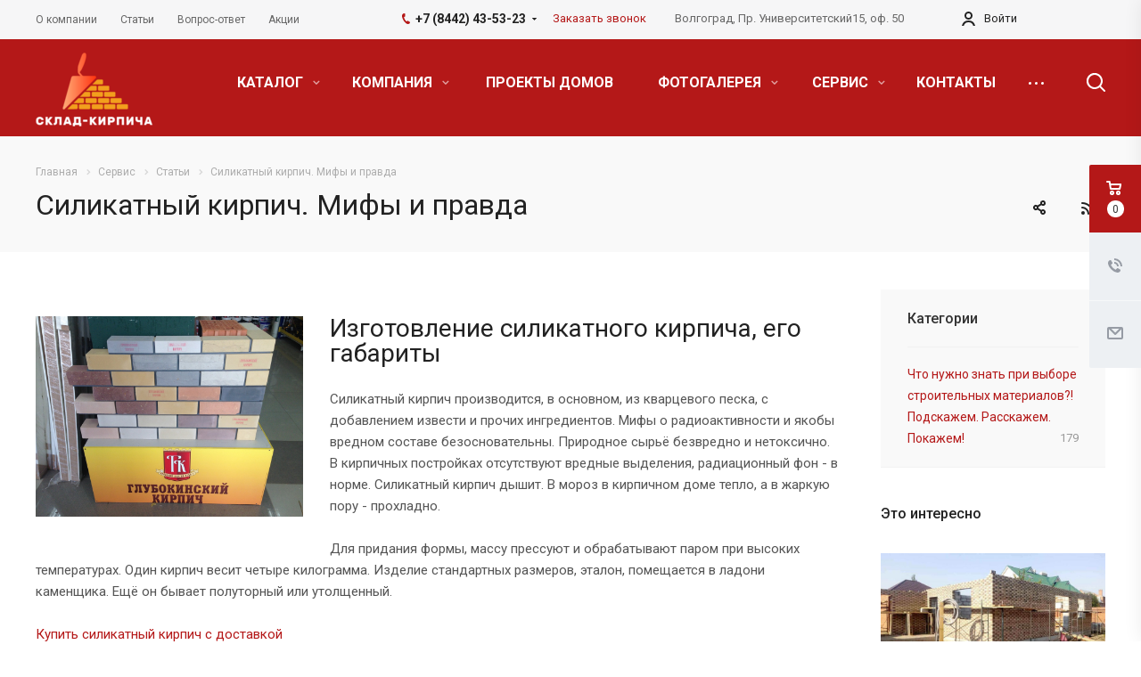

--- FILE ---
content_type: text/html; charset=UTF-8
request_url: https://www.sklad-kirpicha.ru/info/articles/vybor-stroymaterialov/silikatnyy-kirpich-mify-i-pravda/
body_size: 45874
content:
<!DOCTYPE html>
<html xmlns="http://www.w3.org/1999/xhtml" xml:lang="ru" lang="ru" class="  ">
	<head>
						<title>Силикатный кирпич. Мифы и правда - Магазин строительных материалов Склад Кирпича</title>
		<meta name="viewport" content="initial-scale=1.0, width=device-width" />
		<meta name="HandheldFriendly" content="true" />
		<meta name="yes" content="yes" />
		<meta name="apple-mobile-web-app-status-bar-style" content="black" />
		<meta name="SKYPE_TOOLBAR" content="SKYPE_TOOLBAR_PARSER_COMPATIBLE" />
		<meta name="cmsmagazine" content="959532022e908aa92ad16c2a7661ebdb">
		<meta http-equiv="Content-Type" content="text/html; charset=UTF-8" />
<meta name="keywords" content="выбор строительных материалов:Силикатный кирпич. Мифы и правда" />
<meta name="description" content=" Силикатный кирпич. Мифы и правда Обзоры и советы по строительству и строительным материалам. Строим своими руками, для частного дома. Как правильно купить строительные материалы. " />
<link href="https://fonts.googleapis.com/css?family=Roboto:300italic,400italic,500italic,700italic,400,300,500,700subset=latin,cyrillic-ext" type="text/css"  rel="stylesheet" />
<link href="/bitrix/templates/aspro-allcorp2/css/bootstrap.css?1764687281114216" type="text/css"  data-template-style="true"  rel="stylesheet" />
<link href="/bitrix/templates/aspro-allcorp2/css/fonts/font-awesome/css/font-awesome.min.css?176468728131000" type="text/css"  data-template-style="true"  rel="stylesheet" />
<link href="/bitrix/templates/aspro-allcorp2/vendor/flexslider/flexslider.css?17646872816839" type="text/css"  data-template-style="true"  rel="stylesheet" />
<link href="/bitrix/templates/aspro-allcorp2/css/jquery.fancybox.css?17646872814108" type="text/css"  data-template-style="true"  rel="stylesheet" />
<link href="/bitrix/templates/aspro-allcorp2/css/theme-elements.css?17646872814368" type="text/css"  data-template-style="true"  rel="stylesheet" />
<link href="/bitrix/templates/aspro-allcorp2/css/theme-responsive.css?1764687281998" type="text/css"  data-template-style="true"  rel="stylesheet" />
<link href="/bitrix/templates/aspro-allcorp2/css/print.css?176468728112382" type="text/css"  data-template-style="true"  rel="stylesheet" />
<link href="/bitrix/templates/aspro-allcorp2/css/animation/animate.min.css?176468728152789" type="text/css"  data-template-style="true"  rel="stylesheet" />
<link href="/bitrix/templates/aspro-allcorp2/css/animation/animation_ext.css?17646872814934" type="text/css"  data-template-style="true"  rel="stylesheet" />
<link href="/bitrix/templates/aspro-allcorp2/css/h1-normal.css?1764687281213" type="text/css"  data-template-style="true"  rel="stylesheet" />
<link href="/bitrix/templates/.default/ajax/ajax.css?1764687280448" type="text/css"  data-template-style="true"  rel="stylesheet" />
<link href="/bitrix/templates/aspro-allcorp2/css/width-3.css?1764687281766" type="text/css"  data-template-style="true"  rel="stylesheet" />
<link href="/bitrix/templates/aspro-allcorp2/css/font-10.css?17646872812689" type="text/css"  data-template-style="true"  rel="stylesheet" />
<link href="/bitrix/templates/aspro-allcorp2/components/bitrix/search.title/fixed/style.css?1764674343518" type="text/css"  data-template-style="true"  rel="stylesheet" />
<link href="/bitrix/templates/aspro-allcorp2/styles.css?176468728116415" type="text/css"  data-template-style="true"  rel="stylesheet" />
<link href="/bitrix/templates/aspro-allcorp2/template_styles.css?1764687281381638" type="text/css"  data-template-style="true"  rel="stylesheet" />
<link href="/bitrix/templates/aspro-allcorp2/css/responsive.css?176468728159316" type="text/css"  data-template-style="true"  rel="stylesheet" />
<link href="/bitrix/templates/aspro-allcorp2/themes/5/colors.css?176468728121450" type="text/css"  data-template-style="true"  rel="stylesheet" />
<link href="/bitrix/templates/aspro-allcorp2/bg_color/light/bgcolors.css?176468728162" type="text/css"  data-template-style="true"  rel="stylesheet" />
<link href="/bitrix/templates/aspro-allcorp2/css/custom.css?17646872811797" type="text/css"  data-template-style="true"  rel="stylesheet" />
<script>if(!window.BX)window.BX={};if(!window.BX.message)window.BX.message=function(mess){if(typeof mess==='object'){for(let i in mess) {BX.message[i]=mess[i];} return true;}};</script>
<script>(window.BX||top.BX).message({"JS_CORE_LOADING":"Загрузка...","JS_CORE_NO_DATA":"- Нет данных -","JS_CORE_WINDOW_CLOSE":"Закрыть","JS_CORE_WINDOW_EXPAND":"Развернуть","JS_CORE_WINDOW_NARROW":"Свернуть в окно","JS_CORE_WINDOW_SAVE":"Сохранить","JS_CORE_WINDOW_CANCEL":"Отменить","JS_CORE_WINDOW_CONTINUE":"Продолжить","JS_CORE_H":"ч","JS_CORE_M":"м","JS_CORE_S":"с","JSADM_AI_HIDE_EXTRA":"Скрыть лишние","JSADM_AI_ALL_NOTIF":"Показать все","JSADM_AUTH_REQ":"Требуется авторизация!","JS_CORE_WINDOW_AUTH":"Войти","JS_CORE_IMAGE_FULL":"Полный размер"});</script>

<script src="/bitrix/js/main/core/core.js?1764687268511455"></script>

<script>BX.Runtime.registerExtension({"name":"main.core","namespace":"BX","loaded":true});</script>
<script>BX.setJSList(["\/bitrix\/js\/main\/core\/core_ajax.js","\/bitrix\/js\/main\/core\/core_promise.js","\/bitrix\/js\/main\/polyfill\/promise\/js\/promise.js","\/bitrix\/js\/main\/loadext\/loadext.js","\/bitrix\/js\/main\/loadext\/extension.js","\/bitrix\/js\/main\/polyfill\/promise\/js\/promise.js","\/bitrix\/js\/main\/polyfill\/find\/js\/find.js","\/bitrix\/js\/main\/polyfill\/includes\/js\/includes.js","\/bitrix\/js\/main\/polyfill\/matches\/js\/matches.js","\/bitrix\/js\/ui\/polyfill\/closest\/js\/closest.js","\/bitrix\/js\/main\/polyfill\/fill\/main.polyfill.fill.js","\/bitrix\/js\/main\/polyfill\/find\/js\/find.js","\/bitrix\/js\/main\/polyfill\/matches\/js\/matches.js","\/bitrix\/js\/main\/polyfill\/core\/dist\/polyfill.bundle.js","\/bitrix\/js\/main\/core\/core.js","\/bitrix\/js\/main\/polyfill\/intersectionobserver\/js\/intersectionobserver.js","\/bitrix\/js\/main\/lazyload\/dist\/lazyload.bundle.js","\/bitrix\/js\/main\/polyfill\/core\/dist\/polyfill.bundle.js","\/bitrix\/js\/main\/parambag\/dist\/parambag.bundle.js"]);
</script>
<script>(window.BX||top.BX).message({"LANGUAGE_ID":"ru","FORMAT_DATE":"DD.MM.YYYY","FORMAT_DATETIME":"DD.MM.YYYY HH:MI:SS","COOKIE_PREFIX":"BITRIX_SM","SERVER_TZ_OFFSET":"10800","UTF_MODE":"Y","SITE_ID":"s1","SITE_DIR":"\/","USER_ID":"","SERVER_TIME":1770044541,"USER_TZ_OFFSET":0,"USER_TZ_AUTO":"Y","bitrix_sessid":"71841ac29290c6875250532138be3778"});</script>


<script src="/bitrix/js/main/jquery/jquery-2.2.4.min.js?176468726885578"></script>
<script src="/bitrix/js/main/ajax.js?176468726835509"></script>
<script type='text/javascript' data-skip-moving='true'>window['asproRecaptcha'] = {params: {'recaptchaColor':'light','recaptchaLogoShow':'y','recaptchaSize':'normal','recaptchaBadge':'bottomright','recaptchaLang':'ru'},key: '6LcrFoMmAAAAAHQPiitSaNklxAQ-Ahqx1VB5nPK3'};</script>
<script type='text/javascript' data-skip-moving='true'>!function(a,e,r,c,t){function n(r){var c=e.getElementById(r);if(c&&!(c.className.indexOf("g-recaptcha")<0)&&a.grecaptcha&&!c.children.length){var n=grecaptcha.render(r,{sitekey:a[t].key+"",theme:a[t].params.recaptchaColor+"",size:a[t].params.recaptchaSize+"",callback:"onCaptchaVerify"+a[t].params.recaptchaSize,badge:a[t].params.recaptchaBadge});$(c).attr("data-widgetid",n)}}a.onLoadRenderRecaptcha=function(){for(var e in a[c].args)a[c].args.hasOwnProperty(e)&&n(a[c].args[e][0]);a[c]=function(a){n(a)}},a[c]=a[c]||function(){a[c].args=a[c].args||[],a[c].args.push(arguments),function(e,r,c){var n;e.getElementById(c)||(n=e.createElement(r),n.id=c,n.src="//www.google.com/recaptcha/api.js?hl="+a[t].params.recaptchaLang+"&onload=onLoadRenderRecaptcha&render=explicit",e.head.appendChild(n))}(e,r,"recaptchaApiLoader")}}(window,document,"script","renderRecaptchaById","asproRecaptcha");</script>
<script type='text/javascript' data-skip-moving='true'>!function(){var e=function(e){for(var a=e;a;)if(a=a.parentNode,"form"===a.nodeName.toLowerCase())return a;return null},a=function(e){var a=[],t=null,n=!1;"undefined"!=typeof e&&(n=null!==e),t=n?e.getElementsByTagName("input"):document.getElementsByName("captcha_word");for(var r=0;r<t.length;r++)"captcha_word"===t[r].name&&a.push(t[r]);return a},t=function(e){for(var a=[],t=e.getElementsByTagName("img"),n=0;n<t.length;n++)(/\/bitrix\/tools\/captcha.php\?(captcha_code|captcha_sid)=[^>]*?/i.test(t[n].src)||"captcha"===t[n].id)&&a.push(t[n]);return a},n=function(){var t=null,n=a(t);if(0===n.length)return[];for(var r=[],c=0;c<n.length;c++){var o=e(n[c]);null!==o&&r.push(o)}return r},r=function(e){var a="recaptcha-dynamic-"+(new Date).getTime();if(null!==document.getElementById(a)){var t=!1,n=null,r=65535;do n=Math.floor(Math.random()*r),t=null!==document.getElementById(a+n);while(t);a+=n}var c=document.createElement("div");c.id=a,c.className="g-recaptcha",c.attributes["data-sitekey"]=window.asproRecaptcha.key,e.parentNode&&(e.parentNode.className+=" recaptcha_text",e.parentNode.replaceChild(c,e)),renderRecaptchaById(a)},c=function(e){var a="[data-uri]";e.attributes.src=a,e.style.display="none","src"in e&&(e.parentNode&&(e.parentNode.className+=" recaptcha_tmp_img"),e.src=a)},o=function(e){"function"==typeof $&&$(e).find(".captcha-row label > span").length&&$(e).find(".captcha-row label").html(BX.message("RECAPTCHA_TEXT")+' <span class="required-star">*</span>')},p=function(){for(var e,p=n(),d=0;d<p.length;d++){var i=p[d],l=a(i);if(0!==l.length){var s=t(i);if(0!==s.length){for(e=0;e<l.length;e++)r(l[e]);for(e=0;e<s.length;e++)c(s[e]);o(i)}}}},d=function(){if("undefined"!=typeof renderRecaptchaById)for(var e=document.getElementsByClassName("g-recaptcha"),a=0;a<e.length;a++){var t=e[a];if(0===t.innerHTML.length){var n=t.id;if("string"==typeof n&&0!==n.length){if("function"==typeof $){var r=$(t).closest(".captcha-row");r.length&&(r.addClass(window.asproRecaptcha.params.recaptchaSize+" logo_captcha_"+window.asproRecaptcha.params.recaptchaLogoShow+" "+window.asproRecaptcha.params.recaptchaBadge),r.find(".captcha_image").addClass("recaptcha_tmp_img"),r.find(".captcha_input").addClass("recaptcha_text"),"invisible"!==window.asproRecaptcha.params.recaptchaSize&&(r.find("input.recaptcha").length||$('<input type="text" class="recaptcha" value="" />').appendTo(r)))}renderRecaptchaById(n)}}}},i=function(){try{return d(),window.renderRecaptchaById&&window.asproRecaptcha&&window.asproRecaptcha.key?(p(),!0):(console.error("Bad captcha keys or module error"),!0)}catch(e){return console.error(e),!0}};document.addEventListener?document.addEventListener("DOMNodeInserted",i,!1):console.warn("Your browser does not support dynamic ReCaptcha replacement")}();</script>
<script>BX.message({'JS_REQUIRED':'Заполните это поле!','JS_FORMAT':'Неверный формат!','JS_FILE_EXT':'Недопустимое расширение файла!','JS_PASSWORD_COPY':'Пароли не совпадают!','JS_PASSWORD_LENGTH':'Минимум 6 символов!','JS_ERROR':'Неверно заполнено поле!','JS_FILE_SIZE':'Максимальный размер 5мб!','JS_FILE_BUTTON_NAME':'Выберите файл','JS_FILE_DEFAULT':'Файл не найден','JS_DATE':'Некорректная дата!','JS_DATETIME':'Некорректная дата/время!','JS_REQUIRED_LICENSES':'Согласитесь с условиями','S_CALLBACK':'Заказать звонок','S_QUESTION':'Задать вопрос','S_ASK_QUESTION':'Задать вопрос','ERROR_INCLUDE_MODULE_DIGITAL_TITLE':'Ошибка подключения модуля &laquo;Аспро: Digital-компания&raquo;','ERROR_INCLUDE_MODULE_DIGITAL_TEXT':'Ошибка подключения модуля &laquo;Аспро: Digital-компания&raquo;.<br />Пожалуйста установите модуль и повторите попытку','S_SERVICES':'Наши услуги','S_SERVICES_SHORT':'Услуги','S_TO_ALL_SERVICES':'Все услуги','S_CATALOG':'Каталог товаров','S_CATALOG_SHORT':'Каталог','S_TO_ALL_CATALOG':'Весь каталог','S_CATALOG_FAVORITES':'Наши товары','S_CATALOG_FAVORITES_SHORT':'Товары','S_NEWS':'Новости','S_TO_ALL_NEWS':'Все новости','S_COMPANY':'О компании','S_OTHER':'Прочее','S_CONTENT':'Контент','T_JS_ARTICLE':'Артикул: ','T_JS_NAME':'Наименование: ','T_JS_PRICE':'Цена: ','T_JS_QUANTITY':'Количество: ','T_JS_SUMM':'Сумма: ','FANCY_CLOSE':'Закрыть','FANCY_NEXT':'Вперед','FANCY_PREV':'Назад','CUSTOM_COLOR_CHOOSE':'Выбрать','CUSTOM_COLOR_CANCEL':'Отмена','S_MOBILE_MENU':'Меню','DIGITAL_T_MENU_BACK':'Назад','DIGITAL_T_MENU_CALLBACK':'Обратная связь','DIGITAL_T_MENU_CONTACTS_TITLE':'Будьте на связи','TITLE_BASKET':'В корзине товаров на #SUMM#','BASKET_SUMM':'#SUMM#','EMPTY_BASKET':'Корзина пуста','TITLE_BASKET_EMPTY':'Корзина пуста','BASKET':'Корзина','SEARCH_TITLE':'Поиск','SOCIAL_TITLE':'Оставайтесь на связи','LOGIN':'Войти','MY_CABINET':'Мой кабинет','SUBSCRIBE_TITLE':'Будьте всегда в курсе','HEADER_SCHEDULE':'Время работы','SEO_TEXT':'SEO описание','COMPANY_IMG':'Картинка компании','COMPANY_TEXT':'Описание компании','JS_RECAPTCHA_ERROR':'Пройдите проверку','JS_PROCESSING_ERROR':'Согласитесь с условиями!','CONFIG_SAVE_SUCCESS':'Настройки сохранены','CONFIG_SAVE_FAIL':'Ошибка сохранения настроек','RELOAD_PAGE':'Обновить страницу','REFRESH':'Поменять картинку','RECAPTCHA_TEXT':'Подтвердите, что вы не робот'})</script>
<link rel="shortcut icon" href="https://main_sklad-kirpicha.commondatastorage.googleapis.com/CAllcorp2/f70/f705ffabd9ffa51463e501a41b1f2f57" type="image/x-icon" />
<link rel="alternate" type="application/rss+xml" title="rss" href="/info/articles/rss/" />
<meta property="og:description" content=" Силикатный кирпич. Мифы и правда Обзоры и советы по строительству и строительным..." />
<meta property="og:image" content="https://www.sklad-kirpicha.ruhttps:/main_sklad-kirpicha.commondatastorage.googleapis.com/iblock/3e4/3e47b63c7fc7cf22d9c9a7c02a2b9c30.jpeg" />
<link rel="image_src" href="https://www.sklad-kirpicha.ruhttps:/main_sklad-kirpicha.commondatastorage.googleapis.com/iblock/3e4/3e47b63c7fc7cf22d9c9a7c02a2b9c30.jpeg"  />
<meta property="og:title" content="Силикатный кирпич. Мифы и правда - Магазин строительных материалов Склад Кирпича" />
<meta property="og:type" content="website" />
<meta property="og:url" content="https://www.sklad-kirpicha.ru/info/articles/vybor-stroymaterialov/silikatnyy-kirpich-mify-i-pravda/" />



<script src="/bitrix/templates/aspro-allcorp2/js/jquery.actual.min.js?17646872811239"></script>
<script src="/bitrix/templates/aspro-allcorp2/js/jquery.fancybox.js?176468728148706"></script>
<script src="/bitrix/templates/aspro-allcorp2/vendor/jquery.easing.js?17646872818097"></script>
<script src="/bitrix/templates/aspro-allcorp2/vendor/jquery.appear.js?17646872813188"></script>
<script src="/bitrix/templates/aspro-allcorp2/vendor/jquery.cookie.js?17646872812247"></script>
<script src="/bitrix/templates/aspro-allcorp2/vendor/bootstrap.js?176468728127908"></script>
<script src="/bitrix/templates/aspro-allcorp2/vendor/flexslider/jquery.flexslider.js?176468728155194"></script>
<script src="/bitrix/templates/aspro-allcorp2/vendor/jquery.validate.min.js?176468728122254"></script>
<script src="/bitrix/templates/aspro-allcorp2/js/jquery.uniform.min.js?17646872818308"></script>
<script src="/bitrix/templates/aspro-allcorp2/js/jqModal.js?176468728111022"></script>
<script src="/bitrix/templates/aspro-allcorp2/js/detectmobilebrowser.js?17646872812203"></script>
<script src="/bitrix/templates/aspro-allcorp2/js/matchMedia.js?17646872811700"></script>
<script src="/bitrix/templates/aspro-allcorp2/js/jquery.alphanumeric.js?17646872811972"></script>
<script src="/bitrix/templates/aspro-allcorp2/js/jquery.mobile.custom.touch.min.js?17646872817784"></script>
<script src="/bitrix/templates/aspro-allcorp2/js/general.js?1764687281126855"></script>
<script src="/bitrix/templates/aspro-allcorp2/js/custom.js?1764687281109"></script>
<script src="/bitrix/components/bitrix/search.title/script.js?176468726110542"></script>
<script src="/bitrix/templates/aspro-allcorp2/components/bitrix/search.title/corp/script.js?17646872819726"></script>
<script src="/bitrix/templates/aspro-allcorp2/components/bitrix/search.title/fixed/script.js?17646872819869"></script>
<script src="/bitrix/templates/aspro-allcorp2/js/jquery.inputmask.bundle.min.js?176468728170933"></script>
<script src="/bitrix/templates/aspro-allcorp2/components/bitrix/news.detail/blog/script.js?1764687281575"></script>
<script src="/bitrix/templates/aspro-allcorp2/components/bitrix/subscribe.edit/footer/script.js?1764687281113"></script>

					</head>

	<body class=" header_nopacity header_fill_colored side_left all_title_2 mheader-v2 footer-v1 fill_bg_n header-v2 title-v2 with_cabinet with_phones">
		<div id="panel"></div>

		
				<script type='text/javascript'>
		var arBasketItems = {};
		var arAllcorp2Options = ({
			'SITE_DIR' : '/',
			'SITE_ID' : 's1',
			'SITE_TEMPLATE_PATH' : '/bitrix/templates/aspro-allcorp2',
			'THEME' : ({
				'THEME_SWITCHER' : 'N',
				'BASE_COLOR' : '5',
				'BASE_COLOR_CUSTOM' : 'b41818',
				'LOGO_IMAGE' : '',
				'LOGO_IMAGE_LIGHT' : '',
				'TOP_MENU' : '',
				'TOP_MENU_FIXED' : 'Y',
				'COLORED_LOGO' : 'Y',
				'SIDE_MENU' : 'LEFT',
				'SCROLLTOTOP_TYPE' : 'ROUND_COLOR',
				'SCROLLTOTOP_POSITION' : 'PADDING',
				'CAPTCHA_FORM_TYPE' : 'N',
				'PHONE_MASK' : '+7 (999) 999-99-99',
				'VALIDATE_PHONE_MASK' : '^[+][0-9] [(][0-9]{3}[)] [0-9]{3}[-][0-9]{2}[-][0-9]{2}$',
				'DATE_MASK' : 'd.m.y',
				'DATE_PLACEHOLDER' : 'дд.мм.гггг',
				'VALIDATE_DATE_MASK' : '^[0-9]{1,2}\.[0-9]{1,2}\.[0-9]{4}$',
				'DATETIME_MASK' : 'd.m.y h:s',
				'DATETIME_PLACEHOLDER' : 'дд.мм.гггг чч:мм',
				'VALIDATE_DATETIME_MASK' : '^[0-9]{1,2}\.[0-9]{1,2}\.[0-9]{4} [0-9]{1,2}\:[0-9]{1,2}$',
				'VALIDATE_FILE_EXT' : 'png|jpg|jpeg|gif|doc|docx|xls|xlsx|txt|pdf|odt|rtf',
				'SOCIAL_VK' : 'https://vk.com/id571569400',
				'SOCIAL_FACEBOOK' : 'https://www.facebook.com/profile.php?id=100044131234264',
				'SOCIAL_TWITTER' : '',
				'SOCIAL_YOUTUBE' : '',
				'SOCIAL_ODNOKLASSNIKI' : 'https://ok.ru/profile/575377079623',
				'SOCIAL_GOOGLEPLUS' : '',
				'BANNER_WIDTH' : '',
				'TEASERS_INDEX' : 'N',
				'CATALOG_INDEX' : 'Y',
				'PORTFOLIO_INDEX' : 'N',
				'INSTAGRAMM_INDEX' : 'N',
				'BIGBANNER_ANIMATIONTYPE' : 'SLIDE_HORIZONTAL',
				'BIGBANNER_SLIDESSHOWSPEED' : '5000',
				'BIGBANNER_ANIMATIONSPEED' : '600',
				'PARTNERSBANNER_SLIDESSHOWSPEED' : '5000',
				'PARTNERSBANNER_ANIMATIONSPEED' : '600',
				'ORDER_VIEW' : 'Y',
				'ORDER_BASKET_VIEW' : 'FLY',
				'URL_BASKET_SECTION' : '/cart/',
				'URL_ORDER_SECTION' : '/cart/order/',
				'PAGE_WIDTH' : '3',
				'PAGE_CONTACTS' : '1',
				'CATALOG_BLOCK_TYPE' : 'catalog_table_2',
				'HEADER_TYPE' : '2',
				'HEADER_TOP_LINE' : '',
				'HEADER_FIXED' : '1',
				'HEADER_MOBILE' : '2',
				'HEADER_MOBILE_MENU' : '1',
				'HEADER_MOBILE_MENU_SHOW_TYPE' : '',
				'TYPE_SEARCH' : 'fixed',
				'PAGE_TITLE' : '2',
				'INDEX_TYPE' : 'index1',
				'FOOTER_TYPE' : '1',
				'FOOTER_TYPE' : '1',
				'PRINT_BUTTON' : 'N',
				'SHOW_SMARTFILTER' : 'Y',
				'LICENCE_CHECKED' : 'N',
				'FILTER_VIEW' : 'VERTICAL',
				'YA_GOLAS' : 'N',
				'YA_COUNTER_ID' : '',
				'USE_FORMS_GOALS' : 'COMMON',
				'USE_SALE_GOALS' : 'Y',
				'USE_DEBUG_GOALS' : 'N',
				'IS_BASKET_PAGE' : '',
				'IS_ORDER_PAGE' : '',
			})
		});
		</script>
		<!--'start_frame_cache_options-block'--><!--'end_frame_cache_options-block'-->				



		


				<div class="visible-lg visible-md title-v2">
			<header class="header_2 long">
	<div class="top-block">
		<div class="maxwidth-theme">
						<div class="top-block-item col-md-4 menus">
					<ul class="menu topest">
					<li  >
				<a href="/company/"><span>О компании</span></a>
			</li>
					<li  class="current" >
				<a href="/info/articles/"><span>Статьи</span></a>
			</li>
					<li  >
				<a href="/info/faq/"><span>Вопрос-ответ</span></a>
			</li>
					<li  >
				<a href="/info/sales/"><span>Акции</span></a>
			</li>
				<li class="more hidden">
			<span>...</span>
			<ul class="dropdown"></ul>
		</li>
	</ul>
			</div>
          
          	<div class="top-right">
			
			
						<div class="top-block-item pull-right">
				<div class="phone-block">
											<div class="inline-block">
															<div class="phone with_dropdown">
								<i class="svg inline  svg-inline-phone colored" aria-hidden="true" ><svg xmlns="http://www.w3.org/2000/svg" width="9" height="12" viewBox="0 0 9 12">
  <defs>
    <style>
      .cls-1 {
        fill: #222;
        fill-rule: evenodd;
      }
    </style>
  </defs>
  <path data-name="Shape 51 copy 4" class="cls-1" d="M310.53,43.348a22.378,22.378,0,0,0,2.09,1.179,0.6,0.6,0,0,1,.314.827l-0.119.417a0.956,0.956,0,0,1-.57.7,4.408,4.408,0,0,1-1.51.532c-1.448.03-2.728-1.179-3.624-2.19a13.251,13.251,0,0,1-1.517-2.078,13.082,13.082,0,0,1-1.069-2.331c-0.442-1.27-.866-2.966-0.116-4.186a4.36,4.36,0,0,1,1.223-1.02,0.98,0.98,0,0,1,.9-0.135l0.427,0.107a0.623,0.623,0,0,1,.552.7c-0.007.927-.021,1.592,0.011,2.354,0.012,0.316-.112.361-0.4,0.472l-0.467.18a0.553,0.553,0,0,0-.455.677,7.768,7.768,0,0,0,2.5,4.26,0.567,0.567,0,0,0,.824-0.05l0.391-.307a0.439,0.439,0,0,1,.617-0.107h0Z" transform="translate(-304 -35)"/>
</svg>
</i>				
				<a href="tel:+78442435323">+7 (8442) 43-53-23</a>
									<div class="dropdown">
						<div class="wrap">
																							<div class="more_phone"><a href="tel:+79270688111">+7 (927) 068-81-11</a></div>
																							<div class="more_phone"><a href="tel:+79377477111">+7 (937) 747-71-11</a></div>
													</div>
					</div>
					<svg xmlns="http://www.w3.org/2000/svg" width="5" height="2.844" viewBox="0 0 5 2.844">
  <defs>
    <style>
      .cls-1 {
        fill: #222;
        fill-rule: evenodd;
      }
    </style>
  </defs>
  <path class="cls-1" d="M5,0.332l-2.5,2.5L0,0.332V0H5V0.332Z"/>
</svg>
							</div>
										</div>
																<div class="inline-block">
							<span class="callback-block animate-load twosmallfont colored" data-event="jqm" data-param-id="9" data-name="callback">Заказать звонок</span>
						</div>
									</div>
			</div>
          
		  
										<div class="top-block-item pull-right visible-lg">
					<div class="address twosmallfont inline-block">
						Волгоград, Пр. Университетский15, оф. 50					</div>
				</div>
					  
						<div class="top-block-item pull-right">
					
			</div>
			
			
										<div class="top-block-item pull-right personal">
					<div class="personal_wrap">
						<div class="personal top login twosmallfont">
									<!--'start_frame_cache_cabinet-link1'-->		<!-- noindex -->
					<a class="personal-link dark-color animate-load" data-event="jqm" title="Мой кабинет" data-param-type="auth" data-param-backurl="/info/articles/vybor-stroymaterialov/silikatnyy-kirpich-mify-i-pravda/" data-name="auth" href="/cabinet/">
				<i class="svg inline  svg-inline-cabinet" aria-hidden="true" title="Мой кабинет"><svg xmlns="http://www.w3.org/2000/svg" width="16" height="16" viewBox="0 0 16 16">
  <defs>
    <style>
      .cls-1 {
        fill: #222;
        fill-rule: evenodd;
      }
    </style>
  </defs>
  <path class="cls-1" d="M13.88,16A5.616,5.616,0,0,0,3.128,16h-2.1a7.66,7.66,0,0,1,14.954,0h-2.1ZM8.5,0A4.5,4.5,0,1,1,4,4.5,4.5,4.5,0,0,1,8.5,0Zm0,2A2.5,2.5,0,1,1,6,4.5,2.5,2.5,0,0,1,8.5,2Z"/>
</svg>
</i>					<span class="wrap">
						<span class="name">Войти</span>
											</span>
							</a>
				<!-- /noindex -->
		<!--'end_frame_cache_cabinet-link1'-->							</div>
					</div>
				</div>
						
          </div>
          
          
		</div>
	</div>
	<div class="logo_and_menu-row full-fill">
		<div class="logo-row">
			<div class="maxwidth-theme">
								<div class="logo-block col-md-2 col-sm-3">
					<div class="logo colored">
						<a href="/"><img src="https://main_sklad-kirpicha.commondatastorage.googleapis.com/CAllcorp2/56c/56c2edbb98f704c764cf9dabb6b930b5.png" alt="Магазин строительных материалов Склад Кирпича" title="Магазин строительных материалов Склад Кирпича" /></a>					</div>
				</div>
								<div class="col-md-10 menu-row">
					<div class="right-icons wide sm pull-right">
												<div class="pull-right">
							<div class="wrap_icon inner-table-block">
								<button class="inline-search-show twosmallfont" title="Поиск">
									<i class="svg inline  svg-inline-search" aria-hidden="true" ><svg xmlns="http://www.w3.org/2000/svg" width="21" height="21" viewBox="0 0 21 21">
  <defs>
    <style>
      .cls-1 {
        fill: #222;
        fill-rule: evenodd;
      }
    </style>
  </defs>
  <path data-name="Rounded Rectangle 106" class="cls-1" d="M1590.71,131.709a1,1,0,0,1-1.42,0l-4.68-4.677a9.069,9.069,0,1,1,1.42-1.427l4.68,4.678A1,1,0,0,1,1590.71,131.709ZM1579,113a7,7,0,1,0,7,7A7,7,0,0,0,1579,113Z" transform="translate(-1570 -111)"/>
</svg>
</i>								</button>
							</div>
						</div>
					</div>
					<div class="menu-only">
						<nav class="mega-menu sliced">
								<div class="table-menu catalog_icons_Y">
		<div class="marker-nav"></div>
		<table>
			<tr>
																			<td class="menu-item unvisible dropdown wide_menu">
						<div class="wrap">
							<a class="dropdown-toggle" href="/product/">
								КАТАЛОГ								<i class="fa fa-angle-down"></i>
								<div class="line-wrapper"><span class="line"></span></div>
							</a>
															<span class="tail"></span>
								<ul class="dropdown-menu">
																																							<li class="dropdown-submenu count_4  has_img">
																								<div class="menu_img"><img src="/upload/resize_cache/iblock/916/60_60_0/916499fa08f7de7f141bd7ad58444d96.jpg" alt="КИРПИЧ" title="КИРПИЧ" /></div>
																																		<a href="/product/kirpich/" title="КИРПИЧ">КИРПИЧ<span class="arrow"><i></i></span></a>
																																			<ul class="dropdown-menu toggle_menu">
																																									<li class="  ">
															<a href="/product/kirpich/silikatnyj-kirpich/" title="СИЛИКАТНЫЙ КИРПИЧ">СИЛИКАТНЫЙ КИРПИЧ</a>
																													</li>
																																									<li class="  ">
															<a href="/product/kirpich/keramicheskiy-kirpich/" title="КЕРАМИЧЕСКИЙ КИРПИЧ">КЕРАМИЧЕСКИЙ КИРПИЧ</a>
																													</li>
																																									<li class="  ">
															<a href="/product/kirpich/bavarskaya-kladka-flesh/" title="КИРПИЧ БАВАРСКАЯ КЛАДКА">КИРПИЧ БАВАРСКАЯ КЛАДКА</a>
																													</li>
																																									<li class="  ">
															<a href="/product/kirpich/klinker/" title="КЛИНКЕРНЫЙ КИРПИЧ">КЛИНКЕРНЫЙ КИРПИЧ</a>
																													</li>
																																									<li class="  ">
															<a href="/product/kirpich/dekorativnyy-kirpich/" title="ДЕКОРАТИВНЫЙ КИРПИЧ">ДЕКОРАТИВНЫЙ КИРПИЧ</a>
																													</li>
																																									<li class="  ">
															<a href="/product/kirpich/oblitsovochnyy-keramicheskiy-kirpich-ruchnoy-formovki/" title="КИРПИЧ РУЧНОЙ ФОРМОВКИ">КИРПИЧ РУЧНОЙ ФОРМОВКИ</a>
																													</li>
																																									<li class="  ">
															<a href="/product/kirpich/fasadnaya-plitka/" title="ФАСАДНАЯ ПЛИТКА ПОД КИРПИЧ">ФАСАДНАЯ ПЛИТКА ПОД КИРПИЧ</a>
																													</li>
																																									<li class="  ">
															<a href="/product/kirpich/oblitsovochnyy-kirpich/" title="ОБЛИЦОВОЧНЫЙ КИРПИЧ">ОБЛИЦОВОЧНЫЙ КИРПИЧ</a>
																													</li>
																																									<li class="  ">
															<a href="/product/kirpich/ogneupor/" title="ПЕЧНОЙ КИРПИЧ">ПЕЧНОЙ КИРПИЧ</a>
																													</li>
																																									<li class="  ">
															<a href="/product/kirpich/kirpich-ryadovoy/" title="КИРПИЧ РЯДОВОЙ ЗАБУТОВОЧНЫЙ">КИРПИЧ РЯДОВОЙ ЗАБУТОВОЧНЫЙ</a>
																													</li>
																																						</ul>
																					</li>
																																							<li class="dropdown-submenu count_4  has_img">
																								<div class="menu_img"><img src="/upload/resize_cache/iblock/6a6/60_60_0/6a63ec78e83bebde83b9719cb47b3c1a.jpg" alt="МАТЕРИАЛЫ ДЛЯ КРОВЛИ" title="МАТЕРИАЛЫ ДЛЯ КРОВЛИ" /></div>
																																		<a href="/product/krovelnye-materialy/" title="МАТЕРИАЛЫ ДЛЯ КРОВЛИ">МАТЕРИАЛЫ ДЛЯ КРОВЛИ<span class="arrow"><i></i></span></a>
																																			<ul class="dropdown-menu toggle_menu">
																																									<li class="  ">
															<a href="/product/krovelnye-materialy/myagkaya-krovlya/" title="ГИБКАЯ ЧЕРЕПИЦА">ГИБКАЯ ЧЕРЕПИЦА</a>
																													</li>
																																									<li class="  ">
															<a href="/product/krovelnye-materialy/metalocherepicha/" title="МЕТАЛЛОЧЕРЕПИЦА">МЕТАЛЛОЧЕРЕПИЦА</a>
																													</li>
																																									<li class="  ">
															<a href="/product/krovelnye-materialy/profnastil/" title="ПРОФНАСТИЛ (ПРОФЛИСТ)">ПРОФНАСТИЛ (ПРОФЛИСТ)</a>
																													</li>
																																									<li class="  ">
															<a href="/product/krovelnye-materialy/metallosayding-/" title="МЕТАЛЛОСАЙДИНГ">МЕТАЛЛОСАЙДИНГ</a>
																													</li>
																																									<li class="  ">
															<a href="/product/krovelnye-materialy/gidroizolyatsiya/" title="КРОВЕЛЬНАЯ ГИДРОИЗОЛЯЦИЯ">КРОВЕЛЬНАЯ ГИДРОИЗОЛЯЦИЯ</a>
																													</li>
																																									<li class="  ">
															<a href="/product/krovelnye-materialy/osd-plita/" title="OSB ПЛИТА">OSB ПЛИТА</a>
																													</li>
																																									<li class="  ">
															<a href="/product/krovelnye-materialy/krovelnaya-ventilyatsiya/" title="ВЕНТИЛЯЦИЯ КРОВЛИ">ВЕНТИЛЯЦИЯ КРОВЛИ</a>
																													</li>
																																									<li class="  ">
															<a href="/product/krovelnye-materialy/komplektuyushchie-dlya-skatnoy-krovli/" title="КОМПЛЕКТУЮЩИЕ ДЛЯ МЯГКОЙ КРОВЛИ">КОМПЛЕКТУЮЩИЕ ДЛЯ МЯГКОЙ КРОВЛИ</a>
																													</li>
																																									<li class="  ">
															<a href="/product/krovelnye-materialy/elementy-bezopasnoy-krovli/" title="ЭЛЕМЕНТЫ БЕЗОПАСНОЙ КРОВЛИ">ЭЛЕМЕНТЫ БЕЗОПАСНОЙ КРОВЛИ</a>
																													</li>
																																									<li class="  ">
															<a href="/product/krovelnye-materialy/vodostochnye-sistemy-s-kryshi/" title="ВОДОСТОЧНЫЕ СИСТЕМЫ">ВОДОСТОЧНЫЕ СИСТЕМЫ</a>
																													</li>
																																						</ul>
																					</li>
																																							<li class="dropdown-submenu count_4  has_img">
																								<div class="menu_img"><img src="/upload/resize_cache/iblock/b73/60_60_0/b73fd952d668456fa6ae49d60da29f9f.jpg" alt="ЖЕЛЕЗОБЕТОННЫЕ ИЗДЕЛИЯ" title="ЖЕЛЕЗОБЕТОННЫЕ ИЗДЕЛИЯ" /></div>
																																		<a href="/product/zhelezobetonnye-izdeliya/" title="ЖЕЛЕЗОБЕТОННЫЕ ИЗДЕЛИЯ">ЖЕЛЕЗОБЕТОННЫЕ ИЗДЕЛИЯ<span class="arrow"><i></i></span></a>
																																			<ul class="dropdown-menu toggle_menu">
																																									<li class="  ">
															<a href="/product/zhelezobetonnye-izdeliya/lotki-/" title="БЕТОННЫЕ ЛОТКИ">БЕТОННЫЕ ЛОТКИ</a>
																													</li>
																																									<li class="  ">
															<a href="/product/zhelezobetonnye-izdeliya/peremychki/" title="БЕТОННЫЕ ПЕРЕМЫЧКИ">БЕТОННЫЕ ПЕРЕМЫЧКИ</a>
																													</li>
																																									<li class="  ">
															<a href="/product/zhelezobetonnye-izdeliya/bloki-betonnye-fbs-/" title="БЛОКИ ФУНДАМЕНТНЫЕ ФБС">БЛОКИ ФУНДАМЕНТНЫЕ ФБС</a>
																													</li>
																																									<li class="  ">
															<a href="/product/zhelezobetonnye-izdeliya/stoyki-zhelezobetonnye-opory-lep/" title="ЖЕЛЕЗОБЕТОННЫЕ ОПОРЫ ЛЭП">ЖЕЛЕЗОБЕТОННЫЕ ОПОРЫ ЛЭП</a>
																													</li>
																																									<li class="  ">
															<a href="/product/zhelezobetonnye-izdeliya/koltsa-kryshki-plity-perekrytiy-kolodtsev-dnishcha-kolodtsev/" title="КОЛЬЦА ДЛЯ КОЛОДЦА">КОЛЬЦА ДЛЯ КОЛОДЦА</a>
																													</li>
																																									<li class="  ">
															<a href="/product/zhelezobetonnye-izdeliya/plity-perekrytiya-mnogopustotnye/" title="ПЛИТЫ ПЕРЕКРЫТИЯ">ПЛИТЫ ПЕРЕКРЫТИЯ</a>
																													</li>
																																									<li class="  ">
															<a href="/product/zhelezobetonnye-izdeliya/svai-zabivnye-zhelezobetonnye/" title="СВАИ ЖЕЛЕЗОБЕТОННЫЕ">СВАИ ЖЕЛЕЗОБЕТОННЫЕ</a>
																													</li>
																																						</ul>
																					</li>
																																							<li class="dropdown-submenu count_4  has_img">
																								<div class="menu_img"><img src="/upload/resize_cache/iblock/674/60_60_0/674106a55830a589fd8a1dc4feb02722.jpg" alt="ПЕСОК-ЩЕБЕНЬ" title="ПЕСОК-ЩЕБЕНЬ" /></div>
																																		<a href="/product/inertnye-materialy/" title="ПЕСОК-ЩЕБЕНЬ">ПЕСОК-ЩЕБЕНЬ<span class="arrow"><i></i></span></a>
																																			<ul class="dropdown-menu toggle_menu">
																																									<li class="  ">
															<a href="/product/inertnye-materialy/pesok/" title="ПЕСОК">ПЕСОК</a>
																													</li>
																																									<li class="  ">
															<a href="/product/inertnye-materialy/shcheben/" title="ЩЕБЕНЬ">ЩЕБЕНЬ</a>
																													</li>
																																									<li class="  ">
															<a href="/product/inertnye-materialy/keramzit/" title="КЕРАМЗИТ">КЕРАМЗИТ</a>
																													</li>
																																						</ul>
																					</li>
																																							<li class="dropdown-submenu count_4  has_img">
																								<div class="menu_img"><img src="/upload/resize_cache/iblock/962/60_60_0/9628c68d59179443a0a4c278446867d3.jpg" alt="СТРОИТЕЛЬНЫЕ БЛОКИ" title="СТРОИТЕЛЬНЫЕ БЛОКИ" /></div>
																																		<a href="/product/bloki/" title="СТРОИТЕЛЬНЫЕ БЛОКИ">СТРОИТЕЛЬНЫЕ БЛОКИ<span class="arrow"><i></i></span></a>
																																			<ul class="dropdown-menu toggle_menu">
																																									<li class="  ">
															<a href="/product/bloki/gazobetonnye-bloki/" title="ГАЗОБЕТОННЫЕ БЛОКИ">ГАЗОБЕТОННЫЕ БЛОКИ</a>
																													</li>
																																									<li class="  ">
															<a href="/product/bloki/keramiskie-bloki/" title="КЕРАМИЧЕСКИЕ БЛОКИ">КЕРАМИЧЕСКИЕ БЛОКИ</a>
																													</li>
																																									<li class="  ">
															<a href="/product/bloki/silikatnye-bloki/" title="СИЛИКАТНЫЕ БЛОКИ">СИЛИКАТНЫЕ БЛОКИ</a>
																													</li>
																																									<li class="  ">
															<a href="/product/bloki/keramzitobetonnye-bloki/" title="КЕРАМЗИТОБЕТОННЫЕ БЛОКИ">КЕРАМЗИТОБЕТОННЫЕ БЛОКИ</a>
																													</li>
																																						</ul>
																					</li>
																																							<li class="dropdown-submenu count_4  has_img">
																								<div class="menu_img"><img src="/upload/resize_cache/iblock/fda/60_60_0/fdad341b4e15cb76d876410092aa6cbf.jpg" alt="ПЛАСТИКОВЫЕ И АЛЮМИНИЕВЫЕ ОКНА" title="ПЛАСТИКОВЫЕ И АЛЮМИНИЕВЫЕ ОКНА" /></div>
																																		<a href="/product/plastikovye-i-alyuminievye-okna/" title="ПЛАСТИКОВЫЕ И АЛЮМИНИЕВЫЕ ОКНА">ПЛАСТИКОВЫЕ И АЛЮМИНИЕВЫЕ ОКНА<span class="arrow"><i></i></span></a>
																																			<ul class="dropdown-menu toggle_menu">
																																									<li class="  ">
															<a href="/product/plastikovye-i-alyuminievye-okna/rehau/" title="ПЛАСТИКОВЫЕ ОКНА REHAU">ПЛАСТИКОВЫЕ ОКНА REHAU</a>
																													</li>
																																									<li class="  ">
															<a href="/product/plastikovye-i-alyuminievye-okna/kbe/" title="ПЛАСТИКОВЫЕ ОКНА KBE">ПЛАСТИКОВЫЕ ОКНА KBE</a>
																													</li>
																																									<li class="  ">
															<a href="/product/plastikovye-i-alyuminievye-okna/brusbox/" title="ПЛАСТИКОВЫЕ ОКНА BRUSBOX">ПЛАСТИКОВЫЕ ОКНА BRUSBOX</a>
																													</li>
																																									<li class="  ">
															<a href="/product/plastikovye-i-alyuminievye-okna/alyuminievye-okna/" title="АЛЮМИНИЕВЫЕ ОКНА">АЛЮМИНИЕВЫЕ ОКНА</a>
																													</li>
																																									<li class="  ">
															<a href="/product/plastikovye-i-alyuminievye-okna/balkony-i-lodzhii/" title="ПЛАСТИКОВЫЕ ОКНА НА БАЛКОН">ПЛАСТИКОВЫЕ ОКНА НА БАЛКОН</a>
																													</li>
																																									<li class="  ">
															<a href="/product/plastikovye-i-alyuminievye-okna/dizayn-okna/" title="ДИЗАЙН ОКОН">ДИЗАЙН ОКОН</a>
																													</li>
																																						</ul>
																					</li>
																																							<li class="dropdown-submenu count_4  has_img">
																								<div class="menu_img"><img src="/upload/resize_cache/iblock/587/60_60_0/5879b102a55e6db6199e65eb1f630764.jpg" alt="СОПУТСТВУЮЩИЕ МАТЕРИАЛЫ" title="СОПУТСТВУЮЩИЕ МАТЕРИАЛЫ" /></div>
																																		<a href="/product/soputstvuyushchie-materialy/" title="СОПУТСТВУЮЩИЕ МАТЕРИАЛЫ">СОПУТСТВУЮЩИЕ МАТЕРИАЛЫ<span class="arrow"><i></i></span></a>
																																			<ul class="dropdown-menu toggle_menu">
																																									<li class="  ">
															<a href="/product/soputstvuyushchie-materialy/tsement/" title="ЦЕМЕНТ">ЦЕМЕНТ</a>
																													</li>
																																									<li class="  ">
															<a href="/product/soputstvuyushchie-materialy/kladochnye-smesi/" title="КЛАДОЧНЫЕ СМЕСИ">КЛАДОЧНЫЕ СМЕСИ</a>
																													</li>
																																									<li class="  ">
															<a href="/product/soputstvuyushchie-materialy/setka-kladochnaya/" title="СЕТКА КЛАДОЧНАЯ">СЕТКА КЛАДОЧНАЯ</a>
																													</li>
																																									<li class="  ">
															<a href="/product/soputstvuyushchie-materialy/teploizolyatsiya/" title="ТЕПЛОИЗОЛЯЦИОННЫЕ МАТЕРИАЛЫ">ТЕПЛОИЗОЛЯЦИОННЫЕ МАТЕРИАЛЫ</a>
																													</li>
																																									<li class="  ">
															<a href="/product/soputstvuyushchie-materialy/gidroizolyatsiya-/" title="ГИДРОИЗОЛЯЦИЯ">ГИДРОИЗОЛЯЦИЯ</a>
																													</li>
																																						</ul>
																					</li>
																																							<li class="dropdown-submenu count_4  has_img">
																								<div class="menu_img"><img src="/upload/resize_cache/iblock/d8c/60_60_0/d8c540f9873a28ae616f35b2d5550dd9.jpg" alt="БЛАГОУСТРОЙСТВО ТЕРРИТОРИИ" title="БЛАГОУСТРОЙСТВО ТЕРРИТОРИИ" /></div>
																																		<a href="/product/landshaftnyy-design/" title="БЛАГОУСТРОЙСТВО ТЕРРИТОРИИ">БЛАГОУСТРОЙСТВО ТЕРРИТОРИИ<span class="arrow"><i></i></span></a>
																																			<ul class="dropdown-menu toggle_menu">
																																									<li class="  ">
															<a href="/product/landshaftnyy-design/trotuarnaya-plitka-bruschatka/" title="ТРОТУАРНАЯ ПЛИТКА">ТРОТУАРНАЯ ПЛИТКА</a>
																													</li>
																																									<li class="  ">
															<a href="/product/landshaftnyy-design/klinkernaya-plitka-bruschatka/" title="КЛИНКЕРНАЯ ПЛИТКА">КЛИНКЕРНАЯ ПЛИТКА</a>
																													</li>
																																									<li class="  ">
															<a href="/product/landshaftnyy-design/klinkernye-stupeni/" title="КЛИНКЕРНЫЕ СТУПЕНИ">КЛИНКЕРНЫЕ СТУПЕНИ</a>
																													</li>
																																									<li class="  ">
															<a href="/product/landshaftnyy-design/bordyury/" title="ТРОТУАРНЫЕ БОРДЮРЫ">ТРОТУАРНЫЕ БОРДЮРЫ</a>
																													</li>
																																									<li class="  ">
															<a href="/product/landshaftnyy-design/terrasnaya-doskaa/" title="ТЕРРАСНАЯ ДОСКА">ТЕРРАСНАЯ ДОСКА</a>
																													</li>
																																									<li class="  ">
															<a href="/product/landshaftnyy-design/livnevka/" title="ЛИВНЕВАЯ КАНАЛИЗАЦИЯ">ЛИВНЕВАЯ КАНАЛИЗАЦИЯ</a>
																													</li>
																																									<li class="  ">
															<a href="/product/landshaftnyy-design/kolpak-zabornyy/" title="КОЛПАКИ ДЛЯ ЗАБОРОВ">КОЛПАКИ ДЛЯ ЗАБОРОВ</a>
																													</li>
																																						</ul>
																					</li>
																	</ul>
													</div>
					</td>
																			<td class="menu-item unvisible dropdown">
						<div class="wrap">
							<a class="dropdown-toggle" href="/company/">
								КОМПАНИЯ								<i class="fa fa-angle-down"></i>
								<div class="line-wrapper"><span class="line"></span></div>
							</a>
															<span class="tail"></span>
								<ul class="dropdown-menu">
																																							<li class=" count_4  ">
																						<a href="/company/index.php" title="О компании">О компании</a>
																					</li>
																																							<li class=" count_4  ">
																						<a href="/company/partners/" title="Бренды">Бренды</a>
																					</li>
																																							<li class=" count_4  ">
																						<a href="/company/vacancy/" title="Вакансии">Вакансии</a>
																					</li>
																																							<li class=" count_4  ">
																						<a href="/company/requisites/" title="Реквизиты">Реквизиты</a>
																					</li>
																																							<li class=" count_4  ">
																						<a href="/company/history" title="Сотрудничество">Сотрудничество</a>
																					</li>
																	</ul>
													</div>
					</td>
																			<td class="menu-item unvisible ">
						<div class="wrap">
							<a class="" href="/proekty-domov/">
								ПРОЕКТЫ ДОМОВ								<i class="fa fa-angle-down"></i>
								<div class="line-wrapper"><span class="line"></span></div>
							</a>
													</div>
					</td>
																			<td class="menu-item unvisible dropdown">
						<div class="wrap">
							<a class="dropdown-toggle" href="/foto/">
								ФОТОГАЛЕРЕЯ								<i class="fa fa-angle-down"></i>
								<div class="line-wrapper"><span class="line"></span></div>
							</a>
															<span class="tail"></span>
								<ul class="dropdown-menu">
																																							<li class=" count_4  ">
																						<a href="/foto/tekhnicheskie-katalogi-po-proizvoditelyam/" title="Технические каталоги по производителям">Технические каталоги по производителям</a>
																					</li>
																																							<li class=" count_4  ">
																						<a href="/foto/obekty-kirpichnoy-kladki/" title="Фотографии продукции по производителям">Фотографии продукции по производителям</a>
																					</li>
																	</ul>
													</div>
					</td>
																			<td class="menu-item unvisible dropdown">
						<div class="wrap">
							<a class="dropdown-toggle" href="/info/">
								СЕРВИС								<i class="fa fa-angle-down"></i>
								<div class="line-wrapper"><span class="line"></span></div>
							</a>
															<span class="tail"></span>
								<ul class="dropdown-menu">
																																							<li class=" count_4  ">
																						<a href="/info/dostavka.php" title="Доставка">Доставка</a>
																					</li>
																																							<li class=" count_4  ">
																						<a href="/info/sales/" title="Акции">Акции</a>
																					</li>
																																							<li class=" count_4 active ">
																						<a href="/info/articles/" title="Статьи">Статьи</a>
																					</li>
																																							<li class=" count_4  ">
																						<a href="/info/faq/" title="Вопрос ответ">Вопрос ответ</a>
																					</li>
																																							<li class=" count_4  ">
																						<a href="/info/rekomenduem-stroiteley2.php" title="Рекомендуем строителей">Рекомендуем строителей</a>
																					</li>
																	</ul>
													</div>
					</td>
																			<td class="menu-item unvisible ">
						<div class="wrap">
							<a class="" href="/contacts/">
								КОНТАКТЫ								<i class="fa fa-angle-down"></i>
								<div class="line-wrapper"><span class="line"></span></div>
							</a>
													</div>
					</td>
																			<td class="menu-item unvisible ">
						<div class="wrap">
							<a class="" href="/modul-rascheta-stoimosti/">
								КАЛЬКУЛЯТОР КИРПИЧА								<i class="fa fa-angle-down"></i>
								<div class="line-wrapper"><span class="line"></span></div>
							</a>
													</div>
					</td>
																			<td class="menu-item unvisible ">
						<div class="wrap">
							<a class="" href="">
																<i class="fa fa-angle-down"></i>
								<div class="line-wrapper"><span class="line"></span></div>
							</a>
													</div>
					</td>
				
				<td class="menu-item dropdown js-dropdown nosave unvisible">
					<div class="wrap">
						<a class="dropdown-toggle more-items" href="#">
							<span>
								<svg xmlns="http://www.w3.org/2000/svg" width="17" height="3" viewBox="0 0 17 3">
								  <defs>
								    <style>
								      .cls-1 {
								        fill-rule: evenodd;
								      }
								    </style>
								  </defs>
								  <path class="cls-1" d="M923.5,178a1.5,1.5,0,1,1-1.5,1.5A1.5,1.5,0,0,1,923.5,178Zm7,0a1.5,1.5,0,1,1-1.5,1.5A1.5,1.5,0,0,1,930.5,178Zm7,0a1.5,1.5,0,1,1-1.5,1.5A1.5,1.5,0,0,1,937.5,178Z" transform="translate(-922 -178)"/>
								</svg>
							</span>
						</a>
						<span class="tail"></span>
						<ul class="dropdown-menu"></ul>
					</div>
				</td>

			</tr>
		</table>
	</div>
						</nav>
					</div>
				</div>
				<div class="lines"></div>
			</div>
		</div>	</div>
	<div class="line-row"></div>
</header>		</div>

		
					<div id="headerfixed">
				<div class="maxwidth-theme">
	<div class="logo-row v1 row margin0">
		<div class="pull-left">
			<div class="inner-table-block sep-left nopadding logo-block">
				<div class="logo colored">
					<a href="/"><img src="https://main_sklad-kirpicha.commondatastorage.googleapis.com/CAllcorp2/e6e/e6e4dc5f5584e55454a97b750500adc3/46ee2309f41c751f463394bfa3fa2053.png" alt="Магазин строительных материалов Склад Кирпича" title="Магазин строительных материалов Склад Кирпича" /></a>				</div>
			</div>
		</div>
		<div class="pull-left">
			<div class="inner-table-block menu-block rows sep-left">
				<div class="title"><i class="svg inline  svg-inline-burger" aria-hidden="true" ><svg xmlns="http://www.w3.org/2000/svg" width="12" height="10" viewBox="0 0 12 10">
  <defs>
    <style>
      .cls-1 {
        fill: #222;
        fill-rule: evenodd;
      }
    </style>
  </defs>
  <path data-name="Rounded Rectangle 1" class="cls-1" d="M524,208h10a1,1,0,0,1,0,2H524A1,1,0,0,1,524,208Zm0-4h10a1,1,0,0,1,0,2H524A1,1,0,0,1,524,204Zm0-4h10a1,1,0,0,1,0,2H524A1,1,0,0,1,524,200Z" transform="translate(-523 -200)"/>
</svg>
</i>Меню&nbsp;&nbsp;<i class="fa fa-angle-down"></i></div>
				<div class="navs table-menu js-nav">
						<ul class="nav nav-pills responsive-menu visible-xs" id="mainMenuF">
								<li class="dropdown ">
				<a class="dark-color dropdown-toggle" href="/product/" title="КАТАЛОГ">
					КАТАЛОГ<i class="fa fa-angle-right"></i>				</a>
									<ul class="dropdown-menu fixed_menu_ext">
																				<li class="dropdown-submenu dropdown-toggle ">
								<a href="/product/kirpich/" title="КИРПИЧ" class="dark-color">
									КИРПИЧ<i class="fa fa-angle-right"></i>								</a>
																	<ul class="dropdown-menu fixed_menu_ext">
																																<li class="dropdown-submenu dropdown-toggle ">
												<a href="/product/kirpich/silikatnyj-kirpich/" title="СИЛИКАТНЫЙ КИРПИЧ" class="dark-color">
													СИЛИКАТНЫЙ КИРПИЧ<i class="fa fa-angle-right"></i>												</a>
																									<ul class="dropdown-menu fixed_menu_ext">
																													<li class="">
																<a href="/product/kirpich/silikatnyj-kirpich/glubokinskiy/" title="ГЛУБОКИНСКИЙ КИРПИЧНЫЙ ЗАВОД" class="dark-color">ГЛУБОКИНСКИЙ КИРПИЧНЫЙ ЗАВОД</a>
															</li>
																													<li class="">
																<a href="/product/kirpich/silikatnyj-kirpich/kirpichnyy-zavod-gulkevich-ao-silikat/" title="КИРПИЧНЫЙ ЗАВОД ГУЛЬКЕВИЧИ" class="dark-color">КИРПИЧНЫЙ ЗАВОД ГУЛЬКЕВИЧИ</a>
															</li>
																													<li class="">
																<a href="/product/kirpich/silikatnyj-kirpich/zelenokumskiy-kirpichnyy-zavod-ooo-masix/" title="ЗЕЛЕНОКУМСКИЙ КИРПИЧНЫЙ ЗАВОД" class="dark-color">ЗЕЛЕНОКУМСКИЙ КИРПИЧНЫЙ ЗАВОД</a>
															</li>
																													<li class="">
																<a href="/product/kirpich/silikatnyj-kirpich/vzok/" title="ВОЛГОГРАДСКИЙ ЗАВОД СИЛИКАТНОГО КИРПИЧА" class="dark-color">ВОЛГОГРАДСКИЙ ЗАВОД СИЛИКАТНОГО КИРПИЧА</a>
															</li>
																													<li class="">
																<a href="/product/kirpich/silikatnyj-kirpich/mikhaylovskiy-kirpich/" title="МИХАЙЛОВСКИЙ КИРПИЧНЫЙ ЗАВОД" class="dark-color">МИХАЙЛОВСКИЙ КИРПИЧНЫЙ ЗАВОД</a>
															</li>
																													<li class="">
																<a href="/product/kirpich/silikatnyj-kirpich/saratovskiy-zavod-stroitelnykh-materialov-szsm/" title="САРАТОВСКИЙ ЗАВОД СТРОИТЕЛЬНЫХ МАТЕРИАЛОВ (СЗСМ)" class="dark-color">САРАТОВСКИЙ ЗАВОД СТРОИТЕЛЬНЫХ МАТЕРИАЛОВ (СЗСМ)</a>
															</li>
																													<li class="">
																<a href="/product/kirpich/silikatnyj-kirpich/belyy-kirpich-silikatnyy/" title="БЕЛЫЙ КИРПИЧ" class="dark-color">БЕЛЫЙ КИРПИЧ</a>
															</li>
																													<li class="">
																<a href="/product/kirpich/silikatnyj-kirpich/zheltyy-kirpich-silikatnyy/" title="ЖЕЛТЫЙ КИРПИЧ " class="dark-color">ЖЕЛТЫЙ КИРПИЧ </a>
															</li>
																											</ul>
																							</li>
																																<li class="dropdown-submenu dropdown-toggle ">
												<a href="/product/kirpich/keramicheskiy-kirpich/" title="КЕРАМИЧЕСКИЙ КИРПИЧ" class="dark-color">
													КЕРАМИЧЕСКИЙ КИРПИЧ<i class="fa fa-angle-right"></i>												</a>
																									<ul class="dropdown-menu fixed_menu_ext">
																													<li class="">
																<a href="/product/kirpich/keramicheskiy-kirpich/vyshnevolotskiy-kirpichnyy-zavod/" title="ВЫШНЕВОЛОЦКИЙ КИРПИЧНЫЙ ЗАВОД " class="dark-color">ВЫШНЕВОЛОЦКИЙ КИРПИЧНЫЙ ЗАВОД </a>
															</li>
																													<li class="">
																<a href="/product/kirpich/keramicheskiy-kirpich/braer-/" title="КИРПИЧНЫЙ ЗАВОД БРАЕР" class="dark-color">КИРПИЧНЫЙ ЗАВОД БРАЕР</a>
															</li>
																													<li class="">
																<a href="/product/kirpich/keramicheskiy-kirpich/magma/" title="КИРПИЧНЫЙ ЗАВОД МАГМА" class="dark-color">КИРПИЧНЫЙ ЗАВОД МАГМА</a>
															</li>
																													<li class="">
																<a href="/product/kirpich/keramicheskiy-kirpich/ak-bars-keramik/" title="АК БАРС КЕРАМИК" class="dark-color">АК БАРС КЕРАМИК</a>
															</li>
																													<li class="">
																<a href="/product/kirpich/keramicheskiy-kirpich/stroma/" title="КИРПИЧНЫЙ ЗАВОД СТРОМА" class="dark-color">КИРПИЧНЫЙ ЗАВОД СТРОМА</a>
															</li>
																													<li class="">
																<a href="/product/kirpich/keramicheskiy-kirpich/vorotynskiy-kirpich/" title="ВОРОТЫНСКИЙ КИРПИЧ" class="dark-color">ВОРОТЫНСКИЙ КИРПИЧ</a>
															</li>
																													<li class="">
																<a href="/product/kirpich/keramicheskiy-kirpich/kaluzhskiy-zavod-stroymaterialov-gruppa-kompaniy-terex/" title="КИРПИЧНЫЙ ЗАВОД TEREX" class="dark-color">КИРПИЧНЫЙ ЗАВОД TEREX</a>
															</li>
																													<li class="">
																<a href="/product/kirpich/keramicheskiy-kirpich/recke/" title="КИРПИЧНЫЙ ЗАВОД RECKE" class="dark-color">КИРПИЧНЫЙ ЗАВОД RECKE</a>
															</li>
																													<li class="">
																<a href="/product/kirpich/keramicheskiy-kirpich/pyatyy-element/" title="КИРПИЧНЫЙ ЗАВОД ПЯТЫЙ ЭЛЕМЕНТ" class="dark-color">КИРПИЧНЫЙ ЗАВОД ПЯТЫЙ ЭЛЕМЕНТ</a>
															</li>
																													<li class="">
																<a href="/product/kirpich/keramicheskiy-kirpich/ks-keramik-/" title="КИРПИЧНЫЙ ЗАВОД КС-КЕРАМИКА" class="dark-color">КИРПИЧНЫЙ ЗАВОД КС-КЕРАМИКА</a>
															</li>
																													<li class="">
																<a href="/product/kirpich/keramicheskiy-kirpich/lsr/" title="КИРПИЧНЫЙ ЗАВОД ЛСР" class="dark-color">КИРПИЧНЫЙ ЗАВОД ЛСР</a>
															</li>
																													<li class="">
																<a href="/product/kirpich/keramicheskiy-kirpich/terrabricks/" title="КИРПИЧ TERRABRICKS" class="dark-color">КИРПИЧ TERRABRICKS</a>
															</li>
																													<li class="">
																<a href="/product/kirpich/keramicheskiy-kirpich/nzkm/" title="КИРПИЧНЫЙ ЗАВОД НЗКМ" class="dark-color">КИРПИЧНЫЙ ЗАВОД НЗКМ</a>
															</li>
																													<li class="">
																<a href="/product/kirpich/keramicheskiy-kirpich/kerma/" title="КИРПИЧНЫЙ ЗАВОД КЕРМА" class="dark-color">КИРПИЧНЫЙ ЗАВОД КЕРМА</a>
															</li>
																													<li class="">
																<a href="/product/kirpich/keramicheskiy-kirpich/osmibt/" title="СТАРООСКОЛЬСКИЙ КИРПИЧНЫЙ ЗАВОД" class="dark-color">СТАРООСКОЛЬСКИЙ КИРПИЧНЫЙ ЗАВОД</a>
															</li>
																													<li class="">
																<a href="/product/kirpich/keramicheskiy-kirpich/zheleznogorskiy-kirpich/" title="ЖЕЛЕЗНОГОРСКИЙ КИРПИЧНЫЙ ЗАВОД" class="dark-color">ЖЕЛЕЗНОГОРСКИЙ КИРПИЧНЫЙ ЗАВОД</a>
															</li>
																													<li class="">
																<a href="/product/kirpich/keramicheskiy-kirpich/krasnaya-gvardiya/" title="КИРПИЧНЫЙ ЗАВОД КРАСНАЯ ГВАРДИЯ" class="dark-color">КИРПИЧНЫЙ ЗАВОД КРАСНАЯ ГВАРДИЯ</a>
															</li>
																													<li class="">
																<a href="/product/kirpich/keramicheskiy-kirpich/markinskiy/" title="МАРКИНСКИЙ КИРПИЧНЫЙ ЗАВОД" class="dark-color">МАРКИНСКИЙ КИРПИЧНЫЙ ЗАВОД</a>
															</li>
																													<li class="">
																<a href="/product/kirpich/keramicheskiy-kirpich/slavyanskiy-kirpich%20%28%D0%BB%D0%B8%D1%86%D0%B5%D0%B2%D0%BE%D0%B9%29/" title="СЛАВЯНСКИЙ КИРПИЧНЫЙ ЗАВОД" class="dark-color">СЛАВЯНСКИЙ КИРПИЧНЫЙ ЗАВОД</a>
															</li>
																													<li class="">
																<a href="/product/kirpich/keramicheskiy-kirpich/bis/" title="СТАЛИНГРАДСКИЙ КИРПИЧ" class="dark-color">СТАЛИНГРАДСКИЙ КИРПИЧ</a>
															</li>
																													<li class="">
																<a href="/product/kirpich/keramicheskiy-kirpich/altair/" title="КИРПИЧНЫЙ ЗАВОД АЛЬТАИР" class="dark-color">КИРПИЧНЫЙ ЗАВОД АЛЬТАИР</a>
															</li>
																													<li class="">
																<a href="/product/kirpich/keramicheskiy-kirpich/zavolzhskaya-keramika-/" title="ЗАВОЛЖСКАЯ КЕРАМИКА " class="dark-color">ЗАВОЛЖСКАЯ КЕРАМИКА </a>
															</li>
																													<li class="">
																<a href="/product/kirpich/keramicheskiy-kirpich/aksayskiy-kirpichnyy-zavod/" title="АКСАЙСКИЙ КИРПИЧНЫЙ ЗАВОД" class="dark-color">АКСАЙСКИЙ КИРПИЧНЫЙ ЗАВОД</a>
															</li>
																													<li class="">
																<a href="/product/kirpich/keramicheskiy-kirpich/belebeevskiy-kirpichnyy-zavod/" title="БЕЛЕБЕЕВСКИЙ КИРПИЧНЫЙ ЗАВОД" class="dark-color">БЕЛЕБЕЕВСКИЙ КИРПИЧНЫЙ ЗАВОД</a>
															</li>
																													<li class="">
																<a href="/product/kirpich/keramicheskiy-kirpich/zheltyy-keramicheskiy-kirpich/" title="ЖЕЛТЫЙ КЕРАМИЧЕСКИЙ КИРПИЧ" class="dark-color">ЖЕЛТЫЙ КЕРАМИЧЕСКИЙ КИРПИЧ</a>
															</li>
																													<li class="">
																<a href="/product/kirpich/keramicheskiy-kirpich/krasnyy-keramicheskiy-kirpich/" title="КРАСНЫЙ КЕРАМИЧЕСКИЙ КИРПИЧ" class="dark-color">КРАСНЫЙ КЕРАМИЧЕСКИЙ КИРПИЧ</a>
															</li>
																											</ul>
																							</li>
																																<li class="dropdown-submenu dropdown-toggle ">
												<a href="/product/kirpich/bavarskaya-kladka-flesh/" title="КИРПИЧ БАВАРСКАЯ КЛАДКА" class="dark-color">
													КИРПИЧ БАВАРСКАЯ КЛАДКА<i class="fa fa-angle-right"></i>												</a>
																									<ul class="dropdown-menu fixed_menu_ext">
																													<li class="">
																<a href="/product/kirpich/bavarskaya-kladka-flesh/vyshnevolotskaya-keramika/" title="Вышневолоцкая керамика" class="dark-color">Вышневолоцкая керамика</a>
															</li>
																													<li class="">
																<a href="/product/kirpich/bavarskaya-kladka-flesh/kerma-premium/" title="Завод керамических стеновых материалов Керма ПРЕМИУМ" class="dark-color">Завод керамических стеновых материалов Керма ПРЕМИУМ</a>
															</li>
																													<li class="">
																<a href="/product/kirpich/bavarskaya-kladka-flesh/zavod-keramicheskogo-kirpicha-lsr/" title="Завод керамического кирпича ЛСР" class="dark-color">Завод керамического кирпича ЛСР</a>
															</li>
																													<li class="">
																<a href="/product/kirpich/bavarskaya-kladka-flesh/kirovo-chepetskiy-kirpichnyy-zavod-ks-keramika/" title="Кирово-Чепецкий кирпичный завод КС-Керамика" class="dark-color">Кирово-Чепецкий кирпичный завод КС-Керамика</a>
															</li>
																													<li class="">
																<a href="/product/kirpich/bavarskaya-kladka-flesh/braer/" title="Кирпичный завод BRAER" class="dark-color">Кирпичный завод BRAER</a>
															</li>
																													<li class="">
																<a href="/product/kirpich/bavarskaya-kladka-flesh/zavod-keramicheskogo-kirpicha-krasnaya-gvardiya-/" title="Кирпичный завод Красная гвардия " class="dark-color">Кирпичный завод Красная гвардия </a>
															</li>
																													<li class="">
																<a href="/product/kirpich/bavarskaya-kladka-flesh/magma-/" title="Магма Керамик" class="dark-color">Магма Керамик</a>
															</li>
																													<li class="">
																<a href="/product/kirpich/bavarskaya-kladka-flesh/ctroma/" title="ООО Комбинат СТРОМА" class="dark-color">ООО Комбинат СТРОМА</a>
															</li>
																													<li class="">
																<a href="/product/kirpich/bavarskaya-kladka-flesh/slavyanskiy-kirpich/" title="Славянский кирпич" class="dark-color">Славянский кирпич</a>
															</li>
																											</ul>
																							</li>
																																<li class="dropdown-submenu dropdown-toggle ">
												<a href="/product/kirpich/klinker/" title="КЛИНКЕРНЫЙ КИРПИЧ" class="dark-color">
													КЛИНКЕРНЫЙ КИРПИЧ<i class="fa fa-angle-right"></i>												</a>
																									<ul class="dropdown-menu fixed_menu_ext">
																													<li class="">
																<a href="/product/kirpich/klinker/lsr-klinker/" title="КЛИНКЕРНЫЙ КИРПИЧ ЛСР" class="dark-color">КЛИНКЕРНЫЙ КИРПИЧ ЛСР</a>
															</li>
																													<li class="">
																<a href="/product/kirpich/klinker/magma-klinker/" title="КЛИНКЕРНЫЙ КИРПИЧ МАГМА " class="dark-color">КЛИНКЕРНЫЙ КИРПИЧ МАГМА </a>
															</li>
																													<li class="">
																<a href="/product/kirpich/klinker/klinkernyy-kirpich-mattone/" title="КЛИНКЕРНЫЙ КИРПИЧ МАТТОНЕ" class="dark-color">КЛИНКЕРНЫЙ КИРПИЧ МАТТОНЕ</a>
															</li>
																											</ul>
																							</li>
																																<li class="dropdown-submenu dropdown-toggle ">
												<a href="/product/kirpich/dekorativnyy-kirpich/" title="ДЕКОРАТИВНЫЙ КИРПИЧ" class="dark-color">
													ДЕКОРАТИВНЫЙ КИРПИЧ<i class="fa fa-angle-right"></i>												</a>
																									<ul class="dropdown-menu fixed_menu_ext">
																													<li class="">
																<a href="/product/kirpich/dekorativnyy-kirpich/td-bis-stroymaterialy/" title="КИРПИЧ БИС " class="dark-color">КИРПИЧ БИС </a>
															</li>
																											</ul>
																							</li>
																																<li class="dropdown-submenu dropdown-toggle ">
												<a href="/product/kirpich/oblitsovochnyy-keramicheskiy-kirpich-ruchnoy-formovki/" title="КИРПИЧ РУЧНОЙ ФОРМОВКИ" class="dark-color">
													КИРПИЧ РУЧНОЙ ФОРМОВКИ<i class="fa fa-angle-right"></i>												</a>
																									<ul class="dropdown-menu fixed_menu_ext">
																													<li class="">
																<a href="/product/kirpich/oblitsovochnyy-keramicheskiy-kirpich-ruchnoy-formovki/lode-/" title="КИРПИЧ ПОД СТАРИНУ LODE  " class="dark-color">КИРПИЧ ПОД СТАРИНУ LODE  </a>
															</li>
																													<li class="">
																<a href="/product/kirpich/oblitsovochnyy-keramicheskiy-kirpich-ruchnoy-formovki/kirovo-chepetskiy-kirpichnyy-zavod/" title="КИРПИЧ РУЧНОЙ ФОРМОВКИ FABERJAR" class="dark-color">КИРПИЧ РУЧНОЙ ФОРМОВКИ FABERJAR</a>
															</li>
																											</ul>
																							</li>
																																<li class="dropdown-submenu dropdown-toggle ">
												<a href="/product/kirpich/fasadnaya-plitka/" title="ФАСАДНАЯ ПЛИТКА ПОД КИРПИЧ" class="dark-color">
													ФАСАДНАЯ ПЛИТКА ПОД КИРПИЧ<i class="fa fa-angle-right"></i>												</a>
																									<ul class="dropdown-menu fixed_menu_ext">
																													<li class="">
																<a href="/product/kirpich/fasadnaya-plitka/dekorativnyy-kamen/" title="ДЕКОРАТИВНЫЙ КАМЕНЬ" class="dark-color">ДЕКОРАТИВНЫЙ КАМЕНЬ</a>
															</li>
																													<li class="">
																<a href="/product/kirpich/fasadnaya-plitka/oblitsovochnaya-keramicheskaya-plitka-lode/" title="КЕРАМИЧЕСКАЯ ПЛИТКА ПОД КИРПИЧ LODE" class="dark-color">КЕРАМИЧЕСКАЯ ПЛИТКА ПОД КИРПИЧ LODE</a>
															</li>
																													<li class="">
																<a href="/product/kirpich/fasadnaya-plitka/plitka-pod-kirpich-kerma-premium/" title="ПЛИТКА ПОД КИРПИЧ КЕРМА ПРЕМИУМ" class="dark-color">ПЛИТКА ПОД КИРПИЧ КЕРМА ПРЕМИУМ</a>
															</li>
																											</ul>
																							</li>
																																<li class=" ">
												<a href="/product/kirpich/oblitsovochnyy-kirpich/" title="ОБЛИЦОВОЧНЫЙ КИРПИЧ" class="dark-color">
													ОБЛИЦОВОЧНЫЙ КИРПИЧ												</a>
																							</li>
																																<li class="dropdown-submenu dropdown-toggle ">
												<a href="/product/kirpich/ogneupor/" title="ПЕЧНОЙ КИРПИЧ" class="dark-color">
													ПЕЧНОЙ КИРПИЧ<i class="fa fa-angle-right"></i>												</a>
																									<ul class="dropdown-menu fixed_menu_ext">
																													<li class="">
																<a href="/product/kirpich/ogneupor/ks-keramika/" title="Печной кирпич &quot;КС-Керамика&quot;" class="dark-color">Печной кирпич &quot;КС-Керамика&quot;</a>
															</li>
																													<li class="">
																<a href="/product/kirpich/ogneupor/novomoskovskiy-ogneupor/" title="Шамотный кирпич &quot;Новомосковскогнеупор&quot;" class="dark-color">Шамотный кирпич &quot;Новомосковскогнеупор&quot;</a>
															</li>
																											</ul>
																							</li>
																																<li class="dropdown-submenu dropdown-toggle ">
												<a href="/product/kirpich/kirpich-ryadovoy/" title="КИРПИЧ РЯДОВОЙ ЗАБУТОВОЧНЫЙ" class="dark-color">
													КИРПИЧ РЯДОВОЙ ЗАБУТОВОЧНЫЙ<i class="fa fa-angle-right"></i>												</a>
																									<ul class="dropdown-menu fixed_menu_ext">
																													<li class="">
																<a href="/product/kirpich/kirpich-ryadovoy/bis-kirpich-volgograd/" title="БИС кирпич г. Волгоград" class="dark-color">БИС кирпич г. Волгоград</a>
															</li>
																													<li class="">
																<a href="/product/kirpich/kirpich-ryadovoy/zavod-silikatnogo-kirpicha-zsk/" title="ЗСК &quot;Завод силикатного кирпича&quot;" class="dark-color">ЗСК &quot;Завод силикатного кирпича&quot;</a>
															</li>
																													<li class="">
																<a href="/product/kirpich/kirpich-ryadovoy/salskiy-kirpichnyy-zavod/" title="Сальский кирпичный завод" class="dark-color">Сальский кирпичный завод</a>
															</li>
																													<li class="">
																<a href="/product/kirpich/kirpich-ryadovoy/engelsskiy-kirpichnyy-zavod-saratov/" title="Энгельсский кирпичный завод г.Саратов" class="dark-color">Энгельсский кирпичный завод г.Саратов</a>
															</li>
																											</ul>
																							</li>
																			</ul>
															</li>
																				<li class="dropdown-submenu dropdown-toggle ">
								<a href="/product/krovelnye-materialy/" title="МАТЕРИАЛЫ ДЛЯ КРОВЛИ" class="dark-color">
									МАТЕРИАЛЫ ДЛЯ КРОВЛИ<i class="fa fa-angle-right"></i>								</a>
																	<ul class="dropdown-menu fixed_menu_ext">
																																<li class="dropdown-submenu dropdown-toggle ">
												<a href="/product/krovelnye-materialy/myagkaya-krovlya/" title="ГИБКАЯ ЧЕРЕПИЦА" class="dark-color">
													ГИБКАЯ ЧЕРЕПИЦА<i class="fa fa-angle-right"></i>												</a>
																									<ul class="dropdown-menu fixed_menu_ext">
																													<li class="">
																<a href="/product/krovelnye-materialy/myagkaya-krovlya/shingls/" title=" Гибкая черепица ШИНГЛАС" class="dark-color"> Гибкая черепица ШИНГЛАС</a>
															</li>
																													<li class="">
																<a href="/product/krovelnye-materialy/myagkaya-krovlya/docke/" title="Гибкая черепица DOCKE " class="dark-color">Гибкая черепица DOCKE </a>
															</li>
																													<li class="">
																<a href="/product/krovelnye-materialy/myagkaya-krovlya/fasadnaya-plitka-/" title="Фасадная плитка DOCKE" class="dark-color">Фасадная плитка DOCKE</a>
															</li>
																											</ul>
																							</li>
																																<li class="dropdown-submenu dropdown-toggle ">
												<a href="/product/krovelnye-materialy/metalocherepicha/" title="МЕТАЛЛОЧЕРЕПИЦА" class="dark-color">
													МЕТАЛЛОЧЕРЕПИЦА<i class="fa fa-angle-right"></i>												</a>
																									<ul class="dropdown-menu fixed_menu_ext">
																													<li class="">
																<a href="/product/krovelnye-materialy/metalocherepicha/grabd-line/" title="Металлочерепица GRAND LINE" class="dark-color">Металлочерепица GRAND LINE</a>
															</li>
																											</ul>
																							</li>
																																<li class=" ">
												<a href="/product/krovelnye-materialy/profnastil/" title="ПРОФНАСТИЛ (ПРОФЛИСТ)" class="dark-color">
													ПРОФНАСТИЛ (ПРОФЛИСТ)												</a>
																							</li>
																																<li class=" ">
												<a href="/product/krovelnye-materialy/metallosayding-/" title="МЕТАЛЛОСАЙДИНГ" class="dark-color">
													МЕТАЛЛОСАЙДИНГ												</a>
																							</li>
																																<li class="dropdown-submenu dropdown-toggle ">
												<a href="/product/krovelnye-materialy/gidroizolyatsiya/" title="КРОВЕЛЬНАЯ ГИДРОИЗОЛЯЦИЯ" class="dark-color">
													КРОВЕЛЬНАЯ ГИДРОИЗОЛЯЦИЯ<i class="fa fa-angle-right"></i>												</a>
																									<ul class="dropdown-menu fixed_menu_ext">
																													<li class="">
																<a href="/product/krovelnye-materialy/gidroizolyatsiya/ruf-foam/" title="РуфИзол " class="dark-color">РуфИзол </a>
															</li>
																													<li class="">
																<a href="/product/krovelnye-materialy/gidroizolyatsiya/ekoruf-v/" title="ЭкоРуф " class="dark-color">ЭкоРуф </a>
															</li>
																											</ul>
																							</li>
																																<li class=" ">
												<a href="/product/krovelnye-materialy/osd-plita/" title="OSB ПЛИТА" class="dark-color">
													OSB ПЛИТА												</a>
																							</li>
																																<li class="dropdown-submenu dropdown-toggle ">
												<a href="/product/krovelnye-materialy/krovelnaya-ventilyatsiya/" title="ВЕНТИЛЯЦИЯ КРОВЛИ" class="dark-color">
													ВЕНТИЛЯЦИЯ КРОВЛИ<i class="fa fa-angle-right"></i>												</a>
																									<ul class="dropdown-menu fixed_menu_ext">
																													<li class="">
																<a href="/product/krovelnye-materialy/krovelnaya-ventilyatsiya/krovent-krovelnaya-ventilyatsiya-/" title="KROVENT кровельная вентиляция " class="dark-color">KROVENT кровельная вентиляция </a>
															</li>
																													<li class="">
																<a href="/product/krovelnye-materialy/krovelnaya-ventilyatsiya/aeratory-skatnye/" title="Аэраторы скатные" class="dark-color">Аэраторы скатные</a>
															</li>
																													<li class="">
																<a href="/product/krovelnye-materialy/krovelnaya-ventilyatsiya/ventilyatsionnye-vykhody/" title="Вентиляционные выходы" class="dark-color">Вентиляционные выходы</a>
															</li>
																													<li class="">
																<a href="/product/krovelnye-materialy/krovelnaya-ventilyatsiya/konkovyy-element/" title="Коньковый элемент" class="dark-color">Коньковый элемент</a>
															</li>
																													<li class="">
																<a href="/product/krovelnye-materialy/krovelnaya-ventilyatsiya/prokhodnye-elementy/" title="Проходные элементы" class="dark-color">Проходные элементы</a>
															</li>
																													<li class="">
																<a href="/product/krovelnye-materialy/krovelnaya-ventilyatsiya/prochee/" title="Прочее" class="dark-color">Прочее</a>
															</li>
																											</ul>
																							</li>
																																<li class="dropdown-submenu dropdown-toggle ">
												<a href="/product/krovelnye-materialy/komplektuyushchie-dlya-skatnoy-krovli/" title="КОМПЛЕКТУЮЩИЕ ДЛЯ МЯГКОЙ КРОВЛИ" class="dark-color">
													КОМПЛЕКТУЮЩИЕ ДЛЯ МЯГКОЙ КРОВЛИ<i class="fa fa-angle-right"></i>												</a>
																									<ul class="dropdown-menu fixed_menu_ext">
																													<li class="">
																<a href="/product/krovelnye-materialy/komplektuyushchie-dlya-skatnoy-krovli/tekhnonikol/" title="Технониколь" class="dark-color">Технониколь</a>
															</li>
																											</ul>
																							</li>
																																<li class="dropdown-submenu dropdown-toggle ">
												<a href="/product/krovelnye-materialy/elementy-bezopasnoy-krovli/" title="ЭЛЕМЕНТЫ БЕЗОПАСНОЙ КРОВЛИ" class="dark-color">
													ЭЛЕМЕНТЫ БЕЗОПАСНОЙ КРОВЛИ<i class="fa fa-angle-right"></i>												</a>
																									<ul class="dropdown-menu fixed_menu_ext">
																													<li class="">
																<a href="/product/krovelnye-materialy/elementy-bezopasnoy-krovli/grand-line/" title="GRAND LINE" class="dark-color">GRAND LINE</a>
															</li>
																											</ul>
																							</li>
																																<li class="dropdown-submenu dropdown-toggle ">
												<a href="/product/krovelnye-materialy/vodostochnye-sistemy-s-kryshi/" title="ВОДОСТОЧНЫЕ СИСТЕМЫ" class="dark-color">
													ВОДОСТОЧНЫЕ СИСТЕМЫ<i class="fa fa-angle-right"></i>												</a>
																									<ul class="dropdown-menu fixed_menu_ext">
																													<li class="">
																<a href="/product/krovelnye-materialy/vodostochnye-sistemy-s-kryshi/grand-line-/" title="Водосточные системы Grand Line  " class="dark-color">Водосточные системы Grand Line  </a>
															</li>
																													<li class="">
																<a href="/product/krovelnye-materialy/vodostochnye-sistemy-s-kryshi/plastikovyy-vodostok-kruglogo-secheniya-docke/" title="Пластиковые водостоки DOCKE" class="dark-color">Пластиковые водостоки DOCKE</a>
															</li>
																											</ul>
																							</li>
																			</ul>
															</li>
																				<li class="dropdown-submenu dropdown-toggle ">
								<a href="/product/zhelezobetonnye-izdeliya/" title="ЖЕЛЕЗОБЕТОННЫЕ ИЗДЕЛИЯ" class="dark-color">
									ЖЕЛЕЗОБЕТОННЫЕ ИЗДЕЛИЯ<i class="fa fa-angle-right"></i>								</a>
																	<ul class="dropdown-menu fixed_menu_ext">
																																<li class="dropdown-submenu dropdown-toggle ">
												<a href="/product/zhelezobetonnye-izdeliya/lotki-/" title="БЕТОННЫЕ ЛОТКИ" class="dark-color">
													БЕТОННЫЕ ЛОТКИ<i class="fa fa-angle-right"></i>												</a>
																									<ul class="dropdown-menu fixed_menu_ext">
																													<li class="">
																<a href="/product/zhelezobetonnye-izdeliya/lotki-/lotki-zhbi-6/" title="Лотки ЖБИ № 6" class="dark-color">Лотки ЖБИ № 6</a>
															</li>
																											</ul>
																							</li>
																																<li class="dropdown-submenu dropdown-toggle ">
												<a href="/product/zhelezobetonnye-izdeliya/peremychki/" title="БЕТОННЫЕ ПЕРЕМЫЧКИ" class="dark-color">
													БЕТОННЫЕ ПЕРЕМЫЧКИ<i class="fa fa-angle-right"></i>												</a>
																									<ul class="dropdown-menu fixed_menu_ext">
																													<li class="">
																<a href="/product/zhelezobetonnye-izdeliya/peremychki/peremychki-zhbi-6/" title="Перемычки ЖБИ № 1" class="dark-color">Перемычки ЖБИ № 1</a>
															</li>
																											</ul>
																							</li>
																																<li class="dropdown-submenu dropdown-toggle ">
												<a href="/product/zhelezobetonnye-izdeliya/bloki-betonnye-fbs-/" title="БЛОКИ ФУНДАМЕНТНЫЕ ФБС" class="dark-color">
													БЛОКИ ФУНДАМЕНТНЫЕ ФБС<i class="fa fa-angle-right"></i>												</a>
																									<ul class="dropdown-menu fixed_menu_ext">
																													<li class="">
																<a href="/product/zhelezobetonnye-izdeliya/bloki-betonnye-fbs-/bloki-betonnye-zhbi-6/" title="Блоки бетонные ЖБИ № 1" class="dark-color">Блоки бетонные ЖБИ № 1</a>
															</li>
																											</ul>
																							</li>
																																<li class="dropdown-submenu dropdown-toggle ">
												<a href="/product/zhelezobetonnye-izdeliya/stoyki-zhelezobetonnye-opory-lep/" title="ЖЕЛЕЗОБЕТОННЫЕ ОПОРЫ ЛЭП" class="dark-color">
													ЖЕЛЕЗОБЕТОННЫЕ ОПОРЫ ЛЭП<i class="fa fa-angle-right"></i>												</a>
																									<ul class="dropdown-menu fixed_menu_ext">
																													<li class="">
																<a href="/product/zhelezobetonnye-izdeliya/stoyki-zhelezobetonnye-opory-lep/stoyki-zhelezobetonnye-opory-lep-nzsm/" title="Опора ЛЭП" class="dark-color">Опора ЛЭП</a>
															</li>
																													<li class="">
																<a href="/product/zhelezobetonnye-izdeliya/stoyki-zhelezobetonnye-opory-lep/stoyki-elektricheskikh-opor-zhbi-6/" title="Стойки электрических опор ЖБИ № 6" class="dark-color">Стойки электрических опор ЖБИ № 6</a>
															</li>
																											</ul>
																							</li>
																																<li class="dropdown-submenu dropdown-toggle ">
												<a href="/product/zhelezobetonnye-izdeliya/koltsa-kryshki-plity-perekrytiy-kolodtsev-dnishcha-kolodtsev/" title="КОЛЬЦА ДЛЯ КОЛОДЦА" class="dark-color">
													КОЛЬЦА ДЛЯ КОЛОДЦА<i class="fa fa-angle-right"></i>												</a>
																									<ul class="dropdown-menu fixed_menu_ext">
																													<li class="">
																<a href="/product/zhelezobetonnye-izdeliya/koltsa-kryshki-plity-perekrytiy-kolodtsev-dnishcha-kolodtsev/koltsa-kryshki-dnishcha-kolodtsev-zhbi-6/" title="Кольца, крышки, днища колодцев ЖБИ № 1" class="dark-color">Кольца, крышки, днища колодцев ЖБИ № 1</a>
															</li>
																													<li class="">
																<a href="/product/zhelezobetonnye-izdeliya/koltsa-kryshki-plity-perekrytiy-kolodtsev-dnishcha-kolodtsev/nzsm/" title="НЗСМ" class="dark-color">НЗСМ</a>
															</li>
																											</ul>
																							</li>
																																<li class="dropdown-submenu dropdown-toggle ">
												<a href="/product/zhelezobetonnye-izdeliya/plity-perekrytiya-mnogopustotnye/" title="ПЛИТЫ ПЕРЕКРЫТИЯ" class="dark-color">
													ПЛИТЫ ПЕРЕКРЫТИЯ<i class="fa fa-angle-right"></i>												</a>
																									<ul class="dropdown-menu fixed_menu_ext">
																													<li class="">
																<a href="/product/zhelezobetonnye-izdeliya/plity-perekrytiya-mnogopustotnye/plity-perekrytiya-mnogopustotnye-nzsm/" title=" Плиты перекрытия многопустотные НЗСМ" class="dark-color"> Плиты перекрытия многопустотные НЗСМ</a>
															</li>
																													<li class="">
																<a href="/product/zhelezobetonnye-izdeliya/plity-perekrytiya-mnogopustotnye/plity-perekrytiya-zhbi-6/" title="Плиты перекрытия ЖБИ № 1" class="dark-color">Плиты перекрытия ЖБИ № 1</a>
															</li>
																											</ul>
																							</li>
																																<li class="dropdown-submenu dropdown-toggle ">
												<a href="/product/zhelezobetonnye-izdeliya/svai-zabivnye-zhelezobetonnye/" title="СВАИ ЖЕЛЕЗОБЕТОННЫЕ" class="dark-color">
													СВАИ ЖЕЛЕЗОБЕТОННЫЕ<i class="fa fa-angle-right"></i>												</a>
																									<ul class="dropdown-menu fixed_menu_ext">
																													<li class="">
																<a href="/product/zhelezobetonnye-izdeliya/svai-zabivnye-zhelezobetonnye/svai-zabivnye-zhelezobetonnye-zhbi-3/" title="Сваи забивные железобетонные ЖБИ № 3" class="dark-color">Сваи забивные железобетонные ЖБИ № 3</a>
															</li>
																											</ul>
																							</li>
																			</ul>
															</li>
																				<li class="dropdown-submenu dropdown-toggle ">
								<a href="/product/inertnye-materialy/" title="ПЕСОК-ЩЕБЕНЬ" class="dark-color">
									ПЕСОК-ЩЕБЕНЬ<i class="fa fa-angle-right"></i>								</a>
																	<ul class="dropdown-menu fixed_menu_ext">
																																<li class=" ">
												<a href="/product/inertnye-materialy/pesok/" title="ПЕСОК" class="dark-color">
													ПЕСОК												</a>
																							</li>
																																<li class=" ">
												<a href="/product/inertnye-materialy/shcheben/" title="ЩЕБЕНЬ" class="dark-color">
													ЩЕБЕНЬ												</a>
																							</li>
																																<li class=" ">
												<a href="/product/inertnye-materialy/keramzit/" title="КЕРАМЗИТ" class="dark-color">
													КЕРАМЗИТ												</a>
																							</li>
																			</ul>
															</li>
																				<li class="dropdown-submenu dropdown-toggle ">
								<a href="/product/bloki/" title="СТРОИТЕЛЬНЫЕ БЛОКИ" class="dark-color">
									СТРОИТЕЛЬНЫЕ БЛОКИ<i class="fa fa-angle-right"></i>								</a>
																	<ul class="dropdown-menu fixed_menu_ext">
																																<li class="dropdown-submenu dropdown-toggle ">
												<a href="/product/bloki/gazobetonnye-bloki/" title="ГАЗОБЕТОННЫЕ БЛОКИ" class="dark-color">
													ГАЗОБЕТОННЫЕ БЛОКИ<i class="fa fa-angle-right"></i>												</a>
																									<ul class="dropdown-menu fixed_menu_ext">
																													<li class="">
																<a href="/product/bloki/gazobetonnye-bloki/masix-gazobetonnye-bloki/" title="Masix Газобетонные блоки" class="dark-color">Masix Газобетонные блоки</a>
															</li>
																													<li class="">
																<a href="/product/bloki/gazobetonnye-bloki/vkblok-gazobeton/" title="ВКБлок Газобетонные блоки" class="dark-color">ВКБлок Газобетонные блоки</a>
															</li>
																													<li class="">
																<a href="/product/bloki/gazobetonnye-bloki/gazobetonnye-bloki-volgograd/" title="Газобетонные блоки Волгоград" class="dark-color">Газобетонные блоки Волгоград</a>
															</li>
																													<li class="">
																<a href="/product/bloki/gazobetonnye-bloki/gazobetonnye-bloki-saratov-szsm/" title="Газосиликатные блоки Саратов СЗСМ" class="dark-color">Газосиликатные блоки Саратов СЗСМ</a>
															</li>
																													<li class="">
																<a href="/product/bloki/gazobetonnye-bloki/gazobetonnye-bloki-gbz-1-/" title="ГБЗ-1 Волжский Газобетонные блоки" class="dark-color">ГБЗ-1 Волжский Газобетонные блоки</a>
															</li>
																													<li class="">
																<a href="/product/bloki/gazobetonnye-bloki/gras-saratov-gazobetonnye-bloki/" title="ГРАС Саратов Газобетонные блоки" class="dark-color">ГРАС Саратов Газобетонные блоки</a>
															</li>
																											</ul>
																							</li>
																																<li class="dropdown-submenu dropdown-toggle ">
												<a href="/product/bloki/keramiskie-bloki/" title="КЕРАМИЧЕСКИЕ БЛОКИ" class="dark-color">
													КЕРАМИЧЕСКИЕ БЛОКИ<i class="fa fa-angle-right"></i>												</a>
																									<ul class="dropdown-menu fixed_menu_ext">
																													<li class="">
																<a href="/product/bloki/keramiskie-bloki/bis-keramika/" title="Керамические термоблок Сталинградский камень (БИС)" class="dark-color">Керамические термоблок Сталинградский камень (БИС)</a>
															</li>
																													<li class="">
																<a href="/product/bloki/keramiskie-bloki/braer-porizovannye-stroitelnye-bloki/" title="Браер  (поризованные строительные блоки)" class="dark-color">Браер  (поризованные строительные блоки)</a>
															</li>
																													<li class="">
																<a href="/product/bloki/keramiskie-bloki/slavyanskiy-kirpich-poromax/" title="Славянский кирпич (Poromax)" class="dark-color">Славянский кирпич (Poromax)</a>
															</li>
																													<li class="">
																<a href="/product/bloki/keramiskie-bloki/keramicheskie-bloki-lode/" title="Керамические блоки Lode" class="dark-color">Керамические блоки Lode</a>
															</li>
																											</ul>
																							</li>
																																<li class="dropdown-submenu dropdown-toggle ">
												<a href="/product/bloki/silikatnye-bloki/" title="СИЛИКАТНЫЕ БЛОКИ" class="dark-color">
													СИЛИКАТНЫЕ БЛОКИ<i class="fa fa-angle-right"></i>												</a>
																									<ul class="dropdown-menu fixed_menu_ext">
																													<li class="">
																<a href="/product/bloki/silikatnye-bloki/po-zsk/" title="Силикатный блок завода&quot;ПО ЗСК&quot;" class="dark-color">Силикатный блок завода&quot;ПО ЗСК&quot;</a>
															</li>
																											</ul>
																							</li>
																																<li class=" ">
												<a href="/product/bloki/keramzitobetonnye-bloki/" title="КЕРАМЗИТОБЕТОННЫЕ БЛОКИ" class="dark-color">
													КЕРАМЗИТОБЕТОННЫЕ БЛОКИ												</a>
																							</li>
																			</ul>
															</li>
																				<li class="dropdown-submenu dropdown-toggle ">
								<a href="/product/plastikovye-i-alyuminievye-okna/" title="ПЛАСТИКОВЫЕ И АЛЮМИНИЕВЫЕ ОКНА" class="dark-color">
									ПЛАСТИКОВЫЕ И АЛЮМИНИЕВЫЕ ОКНА<i class="fa fa-angle-right"></i>								</a>
																	<ul class="dropdown-menu fixed_menu_ext">
																																<li class=" ">
												<a href="/product/plastikovye-i-alyuminievye-okna/rehau/" title="ПЛАСТИКОВЫЕ ОКНА REHAU" class="dark-color">
													ПЛАСТИКОВЫЕ ОКНА REHAU												</a>
																							</li>
																																<li class=" ">
												<a href="/product/plastikovye-i-alyuminievye-okna/kbe/" title="ПЛАСТИКОВЫЕ ОКНА KBE" class="dark-color">
													ПЛАСТИКОВЫЕ ОКНА KBE												</a>
																							</li>
																																<li class=" ">
												<a href="/product/plastikovye-i-alyuminievye-okna/brusbox/" title="ПЛАСТИКОВЫЕ ОКНА BRUSBOX" class="dark-color">
													ПЛАСТИКОВЫЕ ОКНА BRUSBOX												</a>
																							</li>
																																<li class=" ">
												<a href="/product/plastikovye-i-alyuminievye-okna/alyuminievye-okna/" title="АЛЮМИНИЕВЫЕ ОКНА" class="dark-color">
													АЛЮМИНИЕВЫЕ ОКНА												</a>
																							</li>
																																<li class=" ">
												<a href="/product/plastikovye-i-alyuminievye-okna/balkony-i-lodzhii/" title="ПЛАСТИКОВЫЕ ОКНА НА БАЛКОН" class="dark-color">
													ПЛАСТИКОВЫЕ ОКНА НА БАЛКОН												</a>
																							</li>
																																<li class=" ">
												<a href="/product/plastikovye-i-alyuminievye-okna/dizayn-okna/" title="ДИЗАЙН ОКОН" class="dark-color">
													ДИЗАЙН ОКОН												</a>
																							</li>
																			</ul>
															</li>
																				<li class="dropdown-submenu dropdown-toggle ">
								<a href="/product/soputstvuyushchie-materialy/" title="СОПУТСТВУЮЩИЕ МАТЕРИАЛЫ" class="dark-color">
									СОПУТСТВУЮЩИЕ МАТЕРИАЛЫ<i class="fa fa-angle-right"></i>								</a>
																	<ul class="dropdown-menu fixed_menu_ext">
																																<li class=" ">
												<a href="/product/soputstvuyushchie-materialy/tsement/" title="ЦЕМЕНТ" class="dark-color">
													ЦЕМЕНТ												</a>
																							</li>
																																<li class="dropdown-submenu dropdown-toggle ">
												<a href="/product/soputstvuyushchie-materialy/kladochnye-smesi/" title="КЛАДОЧНЫЕ СМЕСИ" class="dark-color">
													КЛАДОЧНЫЕ СМЕСИ<i class="fa fa-angle-right"></i>												</a>
																									<ul class="dropdown-menu fixed_menu_ext">
																													<li class="">
																<a href="/product/soputstvuyushchie-materialy/kladochnye-smesi/perel/" title="Perel" class="dark-color">Perel</a>
															</li>
																													<li class="">
																<a href="/product/soputstvuyushchie-materialy/kladochnye-smesi/promix/" title="Promix" class="dark-color">Promix</a>
															</li>
																											</ul>
																							</li>
																																<li class="dropdown-submenu dropdown-toggle ">
												<a href="/product/soputstvuyushchie-materialy/setka-kladochnaya/" title="СЕТКА КЛАДОЧНАЯ" class="dark-color">
													СЕТКА КЛАДОЧНАЯ<i class="fa fa-angle-right"></i>												</a>
																									<ul class="dropdown-menu fixed_menu_ext">
																													<li class="">
																<a href="/product/soputstvuyushchie-materialy/setka-kladochnaya/kompozitnaya-setka/" title="Композитная" class="dark-color">Композитная</a>
															</li>
																													<li class="">
																<a href="/product/soputstvuyushchie-materialy/setka-kladochnaya/metallicheskaya/" title="Металлическая" class="dark-color">Металлическая</a>
															</li>
																											</ul>
																							</li>
																																<li class="dropdown-submenu dropdown-toggle ">
												<a href="/product/soputstvuyushchie-materialy/teploizolyatsiya/" title="ТЕПЛОИЗОЛЯЦИОННЫЕ МАТЕРИАЛЫ" class="dark-color">
													ТЕПЛОИЗОЛЯЦИОННЫЕ МАТЕРИАЛЫ<i class="fa fa-angle-right"></i>												</a>
																									<ul class="dropdown-menu fixed_menu_ext">
																													<li class="">
																<a href="/product/soputstvuyushchie-materialy/teploizolyatsiya/penopolisterol/" title="Утеплитель из Пенополистерола" class="dark-color">Утеплитель из Пенополистерола</a>
															</li>
																													<li class="">
																<a href="/product/soputstvuyushchie-materialy/teploizolyatsiya/mineralnaya/" title="Утеплитель на основе Минеральной ваты" class="dark-color">Утеплитель на основе Минеральной ваты</a>
															</li>
																													<li class="">
																<a href="/product/soputstvuyushchie-materialy/teploizolyatsiya/steklovolokna/" title="Утеплитель на основе Стекловолокна" class="dark-color">Утеплитель на основе Стекловолокна</a>
															</li>
																													<li class="">
																<a href="/product/soputstvuyushchie-materialy/teploizolyatsiya/ekstruzionnyy-penopolistirol-/" title="Экструзионный пенополистирол " class="dark-color">Экструзионный пенополистирол </a>
															</li>
																											</ul>
																							</li>
																																<li class=" ">
												<a href="/product/soputstvuyushchie-materialy/gidroizolyatsiya-/" title="ГИДРОИЗОЛЯЦИЯ" class="dark-color">
													ГИДРОИЗОЛЯЦИЯ												</a>
																							</li>
																			</ul>
															</li>
																				<li class="dropdown-submenu dropdown-toggle ">
								<a href="/product/landshaftnyy-design/" title="БЛАГОУСТРОЙСТВО ТЕРРИТОРИИ" class="dark-color">
									БЛАГОУСТРОЙСТВО ТЕРРИТОРИИ<i class="fa fa-angle-right"></i>								</a>
																	<ul class="dropdown-menu fixed_menu_ext">
																																<li class="dropdown-submenu dropdown-toggle ">
												<a href="/product/landshaftnyy-design/trotuarnaya-plitka-bruschatka/" title="ТРОТУАРНАЯ ПЛИТКА" class="dark-color">
													ТРОТУАРНАЯ ПЛИТКА<i class="fa fa-angle-right"></i>												</a>
																									<ul class="dropdown-menu fixed_menu_ext">
																													<li class="">
																<a href="/product/landshaftnyy-design/trotuarnaya-plitka-bruschatka/betonnaya-plitka/" title="Тротуарная плитка Braer" class="dark-color">Тротуарная плитка Braer</a>
															</li>
																													<li class="">
																<a href="/product/landshaftnyy-design/trotuarnaya-plitka-bruschatka/vibropressovannaya/" title="Тротуарная плитка Красота под ногами" class="dark-color">Тротуарная плитка Красота под ногами</a>
															</li>
																													<li class="">
																<a href="/product/landshaftnyy-design/trotuarnaya-plitka-bruschatka/trotuarnaya-plitka-landshaft/" title="Тротуарная плитка &quot;Ландшафт&quot;" class="dark-color">Тротуарная плитка &quot;Ландшафт&quot;</a>
															</li>
																													<li class="">
																<a href="/product/landshaftnyy-design/trotuarnaya-plitka-bruschatka/trotuarnaya-bruschatka-mattone-tolyatti/" title="Тротуарная брусчатка Mattone " class="dark-color">Тротуарная брусчатка Mattone </a>
															</li>
																													<li class="">
																<a href="/product/landshaftnyy-design/trotuarnaya-plitka-bruschatka/trotuarnaya-plitka-pyatigorskiy-proizvodstvennyy-kombinat/" title="Тротуарная плитка &quot;Пятигорский производственный комбинат&quot;" class="dark-color">Тротуарная плитка &quot;Пятигорский производственный комбинат&quot;</a>
															</li>
																													<li class="">
																<a href="/product/landshaftnyy-design/trotuarnaya-plitka-bruschatka/gazonnaya-reshetka/" title="Газонная решетка" class="dark-color">Газонная решетка</a>
															</li>
																													<li class="">
																<a href="/product/landshaftnyy-design/trotuarnaya-plitka-bruschatka/trotuarnaya-plitka-hess-stroy/" title="Тротуарная плитка HESS-stroy" class="dark-color">Тротуарная плитка HESS-stroy</a>
															</li>
																											</ul>
																							</li>
																																<li class="dropdown-submenu dropdown-toggle ">
												<a href="/product/landshaftnyy-design/klinkernaya-plitka-bruschatka/" title="КЛИНКЕРНАЯ ПЛИТКА" class="dark-color">
													КЛИНКЕРНАЯ ПЛИТКА<i class="fa fa-angle-right"></i>												</a>
																									<ul class="dropdown-menu fixed_menu_ext">
																													<li class="">
																<a href="/product/landshaftnyy-design/klinkernaya-plitka-bruschatka/lsr-/" title="Клинкер тротуарный ЛСР " class="dark-color">Клинкер тротуарный ЛСР </a>
															</li>
																													<li class="">
																<a href="/product/landshaftnyy-design/klinkernaya-plitka-bruschatka/magma--/" title="Клинкер тротуарный Магма" class="dark-color">Клинкер тротуарный Магма</a>
															</li>
																													<li class="">
																<a href="/product/landshaftnyy-design/klinkernaya-plitka-bruschatka/bruschatka-lode/" title="Тротуарная брусчатка LODE" class="dark-color">Тротуарная брусчатка LODE</a>
															</li>
																													<li class="">
																<a href="/product/landshaftnyy-design/klinkernaya-plitka-bruschatka/ecoclinker/" title="Тротуарная плитка Ecoclinker" class="dark-color">Тротуарная плитка Ecoclinker</a>
															</li>
																											</ul>
																							</li>
																																<li class="dropdown-submenu dropdown-toggle ">
												<a href="/product/landshaftnyy-design/klinkernye-stupeni/" title="КЛИНКЕРНЫЕ СТУПЕНИ" class="dark-color">
													КЛИНКЕРНЫЕ СТУПЕНИ<i class="fa fa-angle-right"></i>												</a>
																									<ul class="dropdown-menu fixed_menu_ext">
																													<li class="">
																<a href="/product/landshaftnyy-design/klinkernye-stupeni/plitka-zavoda-ecoclinker/" title="Плитка клинкерная Ecoclinker" class="dark-color">Плитка клинкерная Ecoclinker</a>
															</li>
																											</ul>
																							</li>
																																<li class="dropdown-submenu dropdown-toggle ">
												<a href="/product/landshaftnyy-design/bordyury/" title="ТРОТУАРНЫЕ БОРДЮРЫ" class="dark-color">
													ТРОТУАРНЫЕ БОРДЮРЫ<i class="fa fa-angle-right"></i>												</a>
																									<ul class="dropdown-menu fixed_menu_ext">
																													<li class="">
																<a href="/product/landshaftnyy-design/bordyury/bordyur-dorozhnyy-i-bordyur-trotuarnyy-braer/" title="Бордюр дорожный и бордюр тротуарный BRAER" class="dark-color">Бордюр дорожный и бордюр тротуарный BRAER</a>
															</li>
																													<li class="">
																<a href="/product/landshaftnyy-design/bordyury/bordyury-krasota-pod-nogami/" title="Бордюры &quot;Красота под ногами&quot;" class="dark-color">Бордюры &quot;Красота под ногами&quot;</a>
															</li>
																													<li class="">
																<a href="/product/landshaftnyy-design/bordyury/bordyury-trotuarnye-ooo-pyatigorskiy-proizvodstvennyy-kombinat/" title="Бордюры тротуарные ООО &quot;Пятигорский производственный комбинат&quot;" class="dark-color">Бордюры тротуарные ООО &quot;Пятигорский производственный комбинат&quot;</a>
															</li>
																											</ul>
																							</li>
																																<li class="dropdown-submenu dropdown-toggle ">
												<a href="/product/landshaftnyy-design/terrasnaya-doskaa/" title="ТЕРРАСНАЯ ДОСКА" class="dark-color">
													ТЕРРАСНАЯ ДОСКА<i class="fa fa-angle-right"></i>												</a>
																									<ul class="dropdown-menu fixed_menu_ext">
																													<li class="">
																<a href="/product/landshaftnyy-design/terrasnaya-doskaa/aksessuary-i-komplektuyushchie-dlya-terras/" title="Аксессуары и комплектующие для террас" class="dark-color">Аксессуары и комплектующие для террас</a>
															</li>
																													<li class="">
																<a href="/product/landshaftnyy-design/terrasnaya-doskaa/stupeni-iz-dpk/" title="Ступени из ДПК CM Stair" class="dark-color">Ступени из ДПК CM Stair</a>
															</li>
																													<li class="">
																<a href="/product/landshaftnyy-design/terrasnaya-doskaa/kompozitnaya/" title="Террасная  доска CM Decking" class="dark-color">Террасная  доска CM Decking</a>
															</li>
																											</ul>
																							</li>
																																<li class="dropdown-submenu dropdown-toggle ">
												<a href="/product/landshaftnyy-design/livnevka/" title="ЛИВНЕВАЯ КАНАЛИЗАЦИЯ" class="dark-color">
													ЛИВНЕВАЯ КАНАЛИЗАЦИЯ<i class="fa fa-angle-right"></i>												</a>
																									<ul class="dropdown-menu fixed_menu_ext">
																													<li class="">
																<a href="/product/landshaftnyy-design/livnevka/kanalizatsionnye-lyuki/" title="Канализационные люки" class="dark-color">Канализационные люки</a>
															</li>
																													<li class="">
																<a href="/product/landshaftnyy-design/livnevka/vodootvodnye-lotki-polimerpeschanye/" title="Лотки водоотводные " class="dark-color">Лотки водоотводные </a>
															</li>
																											</ul>
																							</li>
																																<li class="dropdown-submenu dropdown-toggle ">
												<a href="/product/landshaftnyy-design/kolpak-zabornyy/" title="КОЛПАКИ ДЛЯ ЗАБОРОВ" class="dark-color">
													КОЛПАКИ ДЛЯ ЗАБОРОВ<i class="fa fa-angle-right"></i>												</a>
																									<ul class="dropdown-menu fixed_menu_ext">
																													<li class="">
																<a href="/product/landshaftnyy-design/kolpak-zabornyy/betonnyy/" title="Бетонные колпаки для забора" class="dark-color">Бетонные колпаки для забора</a>
															</li>
																													<li class="">
																<a href="/product/landshaftnyy-design/kolpak-zabornyy/klinkernyy-kolpaki-dlya-zabora/" title="Клинкерный колпаки для забора" class="dark-color">Клинкерный колпаки для забора</a>
															</li>
																													<li class="">
																<a href="/product/landshaftnyy-design/kolpak-zabornyy/metallicheskiy/" title="Металлические колпаки для забора" class="dark-color">Металлические колпаки для забора</a>
															</li>
																													<li class="">
																<a href="/product/landshaftnyy-design/kolpak-zabornyy/polimernye-kolpaki-dlya-zabora/" title="Полимерные Колпаки для забора" class="dark-color">Полимерные Колпаки для забора</a>
															</li>
																											</ul>
																							</li>
																			</ul>
															</li>
											</ul>
							</li>
								<li class="dropdown ">
				<a class="dark-color dropdown-toggle" href="/company/" title="КОМПАНИЯ">
					КОМПАНИЯ<i class="fa fa-angle-right"></i>				</a>
									<ul class="dropdown-menu fixed_menu_ext">
																				<li class=" ">
								<a href="/company/index.php" title="О компании" class="dark-color">
									О компании								</a>
															</li>
																				<li class=" ">
								<a href="/company/partners/" title="Бренды" class="dark-color">
									Бренды								</a>
															</li>
																				<li class=" ">
								<a href="/company/vacancy/" title="Вакансии" class="dark-color">
									Вакансии								</a>
															</li>
																				<li class=" ">
								<a href="/company/requisites/" title="Реквизиты" class="dark-color">
									Реквизиты								</a>
															</li>
																				<li class=" ">
								<a href="/company/history" title="Сотрудничество" class="dark-color">
									Сотрудничество								</a>
															</li>
											</ul>
							</li>
								<li class=" ">
				<a class="dark-color " href="/proekty-domov/" title="ПРОЕКТЫ ДОМОВ">
					ПРОЕКТЫ ДОМОВ				</a>
							</li>
								<li class="dropdown ">
				<a class="dark-color dropdown-toggle" href="/foto/" title="ФОТОГАЛЕРЕЯ">
					ФОТОГАЛЕРЕЯ<i class="fa fa-angle-right"></i>				</a>
									<ul class="dropdown-menu fixed_menu_ext">
																				<li class=" ">
								<a href="/foto/tekhnicheskie-katalogi-po-proizvoditelyam/" title="Технические каталоги по производителям" class="dark-color">
									Технические каталоги по производителям								</a>
															</li>
																				<li class=" ">
								<a href="/foto/obekty-kirpichnoy-kladki/" title="Фотографии продукции по производителям" class="dark-color">
									Фотографии продукции по производителям								</a>
															</li>
											</ul>
							</li>
								<li class="dropdown active">
				<a class="dark-color dropdown-toggle" href="/info/" title="СЕРВИС">
					СЕРВИС<i class="fa fa-angle-right"></i>				</a>
									<ul class="dropdown-menu fixed_menu_ext">
																				<li class=" ">
								<a href="/info/dostavka.php" title="Доставка" class="dark-color">
									Доставка								</a>
															</li>
																				<li class=" ">
								<a href="/info/sales/" title="Акции" class="dark-color">
									Акции								</a>
															</li>
																				<li class=" active">
								<a href="/info/articles/" title="Статьи" class="dark-color">
									Статьи								</a>
															</li>
																				<li class=" ">
								<a href="/info/faq/" title="Вопрос ответ" class="dark-color">
									Вопрос ответ								</a>
															</li>
																				<li class=" ">
								<a href="/info/rekomenduem-stroiteley2.php" title="Рекомендуем строителей" class="dark-color">
									Рекомендуем строителей								</a>
															</li>
											</ul>
							</li>
								<li class=" ">
				<a class="dark-color " href="/contacts/" title="КОНТАКТЫ">
					КОНТАКТЫ				</a>
							</li>
								<li class=" ">
				<a class="dark-color " href="/modul-rascheta-stoimosti/" title="КАЛЬКУЛЯТОР КИРПИЧА">
					КАЛЬКУЛЯТОР КИРПИЧА				</a>
							</li>
								<li class=" ">
				<a class="dark-color " href="" title="">
									</a>
							</li>
				<div class="search">
			<div class="search-input-div">
				<input class="search-input" type="text" autocomplete="off" maxlength="50" size="40" placeholder="" value="" name="q">
			</div>
			<div class="search-button-div">
				<button class="btn btn-search btn-default" value="Найти" name="s" type="submit">Найти</button>
			</div>
		</div>
	</ul>
				</div>
			</div>
		</div>
		<div class="pull-left col-md-4 nopadding hidden-sm hidden-xs search animation-width">
			<div class="inner-table-block">
				

				<div class="search-wrapper">
				<div id="title-search_fixed">
					<form action="/search/" class="search">
						<div class="search-input-div">
							<input class="search-input" id="title-search-input_fixed" type="text" name="q" value="" placeholder="Найти" size="40" maxlength="50" autocomplete="off" />
						</div>
						<div class="search-button-div">
							<button class="btn btn-search" type="submit" name="s" value="Найти">
								<i class="svg inline  svg-inline-search" aria-hidden="true" ><svg xmlns="http://www.w3.org/2000/svg" width="16" height="16" viewBox="0 0 16 16">
  <defs>
    <style>
      .stcls-1 {
        fill: #222;
        fill-rule: evenodd;
      }
    </style>
  </defs>
  <path class="stcls-1" d="M15.644,15.644a1.164,1.164,0,0,1-1.646,0l-2.95-2.95a7.036,7.036,0,1,1,1.645-1.645L15.644,14A1.164,1.164,0,0,1,15.644,15.644ZM7,2a5,5,0,1,0,5,5A5,5,0,0,0,7,2Z"/>
</svg>
</i>							</button>
							<span class="close-block inline-search-hide"><span class="svg svg-close close-icons"></span></span>
						</div>
					</form>
				</div>
			</div>
	<script type="text/javascript">
	var jsControl = new JCTitleSearch2({
		//'WAIT_IMAGE': '/bitrix/themes/.default/images/wait.gif',
		'AJAX_PAGE' : '/info/articles/vybor-stroymaterialov/silikatnyy-kirpich-mify-i-pravda/',
		'CONTAINER_ID': 'title-search_fixed',
		'INPUT_ID': 'title-search-input_fixed',
		'MIN_QUERY_LEN': 2
	});
</script>			</div>
		</div>
		<div class="pull-right">
					<!--'start_frame_cache_basket-link1'-->		<!-- noindex -->
				<!-- /noindex -->
		<!--'end_frame_cache_basket-link1'-->			</div>
					<div class="pull-right">
				<div class="inner-table-block small-block">
					<div class="wrap_icon wrap_cabinet">
								<!--'start_frame_cache_cabinet-link2'-->		<!-- noindex -->
					<a class="personal-link dark-color animate-load" data-event="jqm" title="Мой кабинет" data-param-type="auth" data-param-backurl="/info/articles/vybor-stroymaterialov/silikatnyy-kirpich-mify-i-pravda/" data-name="auth" href="/cabinet/">
				<i class="svg inline big svg-inline-cabinet" aria-hidden="true" title="Мой кабинет"><svg xmlns="http://www.w3.org/2000/svg" width="21" height="21" viewBox="0 0 21 21">
  <defs>
    <style>
      .cls-1 {
        fill: #222;
        fill-rule: evenodd;
      }
    </style>
  </defs>
  <path class="cls-1" d="M18.263,21A9.678,9.678,0,0,0,10.5,17a9.678,9.678,0,0,0-7.763,4H0.451A11.64,11.64,0,0,1,10.5,15a11.64,11.64,0,0,1,10.049,6H18.263ZM10.5,13A6.5,6.5,0,1,1,17,6.5,6.5,6.5,0,0,1,10.5,13Zm0-11A4.5,4.5,0,1,1,6,6.5,4.5,4.5,0,0,1,10.5,2Z"/>
</svg>
</i>			</a>
				<!-- /noindex -->
		<!--'end_frame_cache_cabinet-link2'-->						</div>
				</div>
			</div>
							<div class="pull-right">
				<div class="inner-table-block">
					<div class="animate-load btn btn-default btn-transparent-bg btn-sm" data-event="jqm" data-param-id="9" data-name="callback">
						<span>Заказать звонок</span>
					</div>
				</div>
			</div>
				<div class="pull-right logo_and_menu-row">
			<div class="inner-table-block phones">
												<div class="phone with_dropdown big">
								<i class="svg inline  svg-inline-phone colored" aria-hidden="true" ><svg xmlns="http://www.w3.org/2000/svg" width="14" height="14" viewBox="0 0 14 14">
  <defs>
    <style>
      .pcls-1 {
        fill: #222;
        fill-rule: evenodd;
      }
    </style>
  </defs>
  <path class="pcls-1" d="M14,11.052a0.5,0.5,0,0,0-.03-0.209,1.758,1.758,0,0,0-.756-0.527C12.65,10,12.073,9.69,11.515,9.363a2.047,2.047,0,0,0-.886-0.457c-0.607,0-1.493,1.8-2.031,1.8a2.138,2.138,0,0,1-.856-0.388A9.894,9.894,0,0,1,3.672,6.253,2.134,2.134,0,0,1,3.283,5.4c0-.536,1.8-1.421,1.8-2.027a2.045,2.045,0,0,0-.458-0.885C4.3,1.932,3.99,1.355,3.672.789A1.755,1.755,0,0,0,3.144.034,0.5,0.5,0,0,0,2.935,0,4.427,4.427,0,0,0,1.551.312,2.62,2.62,0,0,0,.5,1.524,3.789,3.789,0,0,0-.011,3.372a7.644,7.644,0,0,0,.687,2.6A9.291,9.291,0,0,0,1.5,7.714a16.783,16.783,0,0,0,4.778,4.769,9.283,9.283,0,0,0,1.742.825,7.673,7.673,0,0,0,2.608.686,3.805,3.805,0,0,0,1.851-.507,2.62,2.62,0,0,0,1.214-1.052A4.418,4.418,0,0,0,14,11.052Z"/>
</svg>
</i>				
				<a href="tel:+78442435323">+7 (8442) 43-53-23</a>
									<div class="dropdown">
						<div class="wrap">
																							<div class="more_phone"><a href="tel:+79270688111">+7 (927) 068-81-11</a></div>
																							<div class="more_phone"><a href="tel:+79377477111">+7 (937) 747-71-11</a></div>
													</div>
					</div>
					<svg xmlns="http://www.w3.org/2000/svg" width="5" height="2.844" viewBox="0 0 5 2.844">
  <defs>
    <style>
      .cls-1 {
        fill: #222;
        fill-rule: evenodd;
      }
    </style>
  </defs>
  <path class="cls-1" d="M5,0.332l-2.5,2.5L0,0.332V0H5V0.332Z"/>
</svg>
							</div>
							</div>
		</div>
	</div>
</div>			</div>
		
		<div id="mobileheader" class="visible-xs visible-sm">
			<div class="mobileheader-v2">
	<div class="burger pull-left">
		<i class="svg inline  svg-inline-burger white" aria-hidden="true" ><svg xmlns="http://www.w3.org/2000/svg" width="18" height="16" viewBox="0 0 18 16">
  <defs>
    <style>
      .cls-1 {
        fill: #fff;
        fill-rule: evenodd;
      }
    </style>
  </defs>
  <path data-name="Rounded Rectangle 81 copy 2" class="cls-1" d="M330,114h16a1,1,0,0,1,1,1h0a1,1,0,0,1-1,1H330a1,1,0,0,1-1-1h0A1,1,0,0,1,330,114Zm0,7h16a1,1,0,0,1,1,1h0a1,1,0,0,1-1,1H330a1,1,0,0,1-1-1h0A1,1,0,0,1,330,121Zm0,7h16a1,1,0,0,1,1,1h0a1,1,0,0,1-1,1H330a1,1,0,0,1-1-1h0A1,1,0,0,1,330,128Z" transform="translate(-329 -114)"/>
</svg>
</i>		<i class="svg inline  svg-inline-close white" aria-hidden="true" ><svg id="Close.svg" xmlns="http://www.w3.org/2000/svg" width="16" height="16" viewBox="0 0 16 16">
  <defs>
    <style>
      .cls-1 {
        fill: #222;
        fill-rule: evenodd;
      }
    </style>
  </defs>
  <path id="Rounded_Rectangle_114_copy_3" data-name="Rounded Rectangle 114 copy 3" class="cls-1" d="M334.411,138l6.3,6.3a1,1,0,0,1,0,1.414,0.992,0.992,0,0,1-1.408,0l-6.3-6.306-6.3,6.306a1,1,0,0,1-1.409-1.414l6.3-6.3-6.293-6.3a1,1,0,0,1,1.409-1.414l6.3,6.3,6.3-6.3A1,1,0,0,1,340.7,131.7Z" transform="translate(-325 -130)"/>
</svg>
</i>	</div>
	<div class="title-block col-sm-8 col-xs-7 pull-left">Магазин строительных материалов Склад Кирпича</div>
	<div class="right-icons pull-right">
		<div class="pull-right">
			<div class="wrap_icon">
				<button class="inline-search-show twosmallfont" title="Поиск">
					<i class="svg inline  svg-inline-search white" aria-hidden="true" ><svg xmlns="http://www.w3.org/2000/svg" width="21" height="21" viewBox="0 0 21 21">
  <defs>
    <style>
      .cls-1 {
        fill: #222;
        fill-rule: evenodd;
      }
    </style>
  </defs>
  <path data-name="Rounded Rectangle 106" class="cls-1" d="M1590.71,131.709a1,1,0,0,1-1.42,0l-4.68-4.677a9.069,9.069,0,1,1,1.42-1.427l4.68,4.678A1,1,0,0,1,1590.71,131.709ZM1579,113a7,7,0,1,0,7,7A7,7,0,0,0,1579,113Z" transform="translate(-1570 -111)"/>
</svg>
</i>				</button>
			</div>
		</div>
		<div class="pull-right">
			<div class="wrap_icon wrap_basket">
						<!--'start_frame_cache_basket-link2'-->		<!-- noindex -->
					<a rel="nofollow" title="Корзина пуста" href="/cart/" class="basket-link FLY  big">
				<span class="js-basket-block">
					<i class="svg inline big svg-inline-basket" aria-hidden="true" ><svg xmlns="http://www.w3.org/2000/svg" width="22" height="21" viewBox="0 0 22 21">
  <defs>
    <style>
      .cls-1 {
        fill: #222;
        fill-rule: evenodd;
      }
    </style>
  </defs>
  <path data-name="Ellipse 2 copy 6" class="cls-1" d="M1507,122l-0.99,1.009L1492,123l-1-1-1-9h-3a0.88,0.88,0,0,1-1-1,1.059,1.059,0,0,1,1.22-1h2.45c0.31,0,.63.006,0.63,0.006a1.272,1.272,0,0,1,1.4.917l0.41,3.077H1507l1,1v1ZM1492.24,117l0.43,3.995h12.69l0.82-4Zm2.27,7.989a3.5,3.5,0,1,1-3.5,3.5A3.495,3.495,0,0,1,1494.51,124.993Zm8.99,0a3.5,3.5,0,1,1-3.49,3.5A3.5,3.5,0,0,1,1503.5,124.993Zm-9,2.006a1.5,1.5,0,1,1-1.5,1.5A1.5,1.5,0,0,1,1494.5,127Zm9,0a1.5,1.5,0,1,1-1.5,1.5A1.5,1.5,0,0,1,1503.5,127Z" transform="translate(-1486 -111)"/>
</svg>
</i>																											<span class="count">0</span>
				</span>
			</a>
				<!-- /noindex -->
		<!--'end_frame_cache_basket-link2'-->				</div>
		</div>
					<div class="pull-right">
				<div class="wrap_icon wrap_cabinet">
							<!--'start_frame_cache_cabinet-link3'-->		<!-- noindex -->
					<a class="personal-link dark-color animate-load" data-event="jqm" title="Мой кабинет" data-param-type="auth" data-param-backurl="/info/articles/vybor-stroymaterialov/silikatnyy-kirpich-mify-i-pravda/" data-name="auth" href="/cabinet/">
				<i class="svg inline big white svg-inline-cabinet" aria-hidden="true" title="Мой кабинет"><svg xmlns="http://www.w3.org/2000/svg" width="21" height="21" viewBox="0 0 21 21">
  <defs>
    <style>
      .cls-1 {
        fill: #222;
        fill-rule: evenodd;
      }
    </style>
  </defs>
  <path class="cls-1" d="M18.263,21A9.678,9.678,0,0,0,10.5,17a9.678,9.678,0,0,0-7.763,4H0.451A11.64,11.64,0,0,1,10.5,15a11.64,11.64,0,0,1,10.049,6H18.263ZM10.5,13A6.5,6.5,0,1,1,17,6.5,6.5,6.5,0,0,1,10.5,13Zm0-11A4.5,4.5,0,1,1,6,6.5,4.5,4.5,0,0,1,10.5,2Z"/>
</svg>
</i>			</a>
				<!-- /noindex -->
		<!--'end_frame_cache_cabinet-link3'-->					</div>
			</div>
			</div>
</div>			<div id="mobilemenu" class="leftside">
				<div class="mobilemenu-v1 scroller">
	<div class="wrap">
			<div class="menu top">
		<ul class="top">
															<li>
					<a class="dark-color parent" href="/product/" title="КАТАЛОГ">
						<span>КАТАЛОГ</span>
													<span class="arrow"><i class="svg svg_triangle_right"></i></span>
											</a>
											<ul class="dropdown">
							<li class="menu_back"><a href="" class="dark-color" rel="nofollow"><i class="svg inline  svg-inline-arrow-back" aria-hidden="true" ><svg xmlns="http://www.w3.org/2000/svg" width="17" height="12" viewBox="0 0 17 12">
  <defs>
    <style>
      .rcls-1 {
        fill: #fff;
        fill-rule: evenodd;
      }
    </style>
  </defs>
  <path data-name="Rounded Rectangle 3 copy" class="rcls-1" d="M253.052,4840.24a0.747,0.747,0,0,0,.026.13c0,0.01.014,0.02,0.019,0.03a0.967,0.967,0,0,0,.2.3l4.992,5a1,1,0,0,0,1.414-1.42l-3.287-3.29H269a1.005,1.005,0,0,0,0-2.01H256.416l3.287-3.29a1.006,1.006,0,0,0,0-1.42,0.983,0.983,0,0,0-1.414,0l-4.992,4.99a1.01,1.01,0,0,0-.2.31c0,0.01-.014.01-0.019,0.02a1.147,1.147,0,0,0-.026.14A0.651,0.651,0,0,0,253.052,4840.24Z" transform="translate(-253 -4834)"/>
</svg>
</i>Назад</a></li>
							<li class="menu_title"><a href="/product/">КАТАЛОГ</a></li>
																															<li>
									<a class="dark-color parent" href="/product/kirpich/" title="КИРПИЧ">
										<span>КИРПИЧ</span>
																					<span class="arrow"><i class="svg svg_triangle_right"></i></span>
																			</a>
																			<ul class="dropdown">
											<li class="menu_back"><a href="" class="dark-color" rel="nofollow"><i class="svg inline  svg-inline-arrow-back" aria-hidden="true" ><svg xmlns="http://www.w3.org/2000/svg" width="17" height="12" viewBox="0 0 17 12">
  <defs>
    <style>
      .cls-1 {
        fill: #222;
        fill-rule: evenodd;
      }
    </style>
  </defs>
  <path data-name="Rounded Rectangle 3 copy" class="cls-1" d="M253.052,4840.24a0.747,0.747,0,0,0,.026.13c0,0.01.014,0.02,0.019,0.03a0.967,0.967,0,0,0,.2.3l4.992,5a1,1,0,0,0,1.414-1.42l-3.287-3.29H269a1.005,1.005,0,0,0,0-2.01H256.416l3.287-3.29a1.006,1.006,0,0,0,0-1.42,0.983,0.983,0,0,0-1.414,0l-4.992,4.99a1.01,1.01,0,0,0-.2.31c0,0.01-.014.01-0.019,0.02a1.147,1.147,0,0,0-.026.14A0.651,0.651,0,0,0,253.052,4840.24Z" transform="translate(-253 -4834)"/>
</svg>
</i>Назад</a></li>
											<li class="menu_title"><a href="/product/kirpich/">КИРПИЧ</a></li>
																																															<li>
													<a class="dark-color parent" href="/product/kirpich/silikatnyj-kirpich/" title="СИЛИКАТНЫЙ КИРПИЧ">
														<span>СИЛИКАТНЫЙ КИРПИЧ</span>
																													<span class="arrow"><i class="svg svg_triangle_right"></i></span>
																											</a>
																											<ul class="dropdown">
															<li class="menu_back"><a href="" class="dark-color" rel="nofollow"><i class="svg inline  svg-inline-arrow-back" aria-hidden="true" ><svg xmlns="http://www.w3.org/2000/svg" width="17" height="12" viewBox="0 0 17 12">
  <defs>
    <style>
      .cls-1 {
        fill: #222;
        fill-rule: evenodd;
      }
    </style>
  </defs>
  <path data-name="Rounded Rectangle 3 copy" class="cls-1" d="M253.052,4840.24a0.747,0.747,0,0,0,.026.13c0,0.01.014,0.02,0.019,0.03a0.967,0.967,0,0,0,.2.3l4.992,5a1,1,0,0,0,1.414-1.42l-3.287-3.29H269a1.005,1.005,0,0,0,0-2.01H256.416l3.287-3.29a1.006,1.006,0,0,0,0-1.42,0.983,0.983,0,0,0-1.414,0l-4.992,4.99a1.01,1.01,0,0,0-.2.31c0,0.01-.014.01-0.019,0.02a1.147,1.147,0,0,0-.026.14A0.651,0.651,0,0,0,253.052,4840.24Z" transform="translate(-253 -4834)"/>
</svg>
</i>Назад</a></li>
															<li class="menu_title"><a href="/product/kirpich/silikatnyj-kirpich/">СИЛИКАТНЫЙ КИРПИЧ</a></li>
																															<li>
																	<a class="dark-color" href="/product/kirpich/silikatnyj-kirpich/glubokinskiy/" title="ГЛУБОКИНСКИЙ КИРПИЧНЫЙ ЗАВОД">
																		<span>ГЛУБОКИНСКИЙ КИРПИЧНЫЙ ЗАВОД</span>
																	</a>
																</li>
																															<li>
																	<a class="dark-color" href="/product/kirpich/silikatnyj-kirpich/kirpichnyy-zavod-gulkevich-ao-silikat/" title="КИРПИЧНЫЙ ЗАВОД ГУЛЬКЕВИЧИ">
																		<span>КИРПИЧНЫЙ ЗАВОД ГУЛЬКЕВИЧИ</span>
																	</a>
																</li>
																															<li>
																	<a class="dark-color" href="/product/kirpich/silikatnyj-kirpich/zelenokumskiy-kirpichnyy-zavod-ooo-masix/" title="ЗЕЛЕНОКУМСКИЙ КИРПИЧНЫЙ ЗАВОД">
																		<span>ЗЕЛЕНОКУМСКИЙ КИРПИЧНЫЙ ЗАВОД</span>
																	</a>
																</li>
																															<li>
																	<a class="dark-color" href="/product/kirpich/silikatnyj-kirpich/vzok/" title="ВОЛГОГРАДСКИЙ ЗАВОД СИЛИКАТНОГО КИРПИЧА">
																		<span>ВОЛГОГРАДСКИЙ ЗАВОД СИЛИКАТНОГО КИРПИЧА</span>
																	</a>
																</li>
																															<li>
																	<a class="dark-color" href="/product/kirpich/silikatnyj-kirpich/mikhaylovskiy-kirpich/" title="МИХАЙЛОВСКИЙ КИРПИЧНЫЙ ЗАВОД">
																		<span>МИХАЙЛОВСКИЙ КИРПИЧНЫЙ ЗАВОД</span>
																	</a>
																</li>
																															<li>
																	<a class="dark-color" href="/product/kirpich/silikatnyj-kirpich/saratovskiy-zavod-stroitelnykh-materialov-szsm/" title="САРАТОВСКИЙ ЗАВОД СТРОИТЕЛЬНЫХ МАТЕРИАЛОВ (СЗСМ)">
																		<span>САРАТОВСКИЙ ЗАВОД СТРОИТЕЛЬНЫХ МАТЕРИАЛОВ (СЗСМ)</span>
																	</a>
																</li>
																															<li>
																	<a class="dark-color" href="/product/kirpich/silikatnyj-kirpich/belyy-kirpich-silikatnyy/" title="БЕЛЫЙ КИРПИЧ">
																		<span>БЕЛЫЙ КИРПИЧ</span>
																	</a>
																</li>
																															<li>
																	<a class="dark-color" href="/product/kirpich/silikatnyj-kirpich/zheltyy-kirpich-silikatnyy/" title="ЖЕЛТЫЙ КИРПИЧ ">
																		<span>ЖЕЛТЫЙ КИРПИЧ </span>
																	</a>
																</li>
																													</ul>
																									</li>
																																															<li>
													<a class="dark-color parent" href="/product/kirpich/keramicheskiy-kirpich/" title="КЕРАМИЧЕСКИЙ КИРПИЧ">
														<span>КЕРАМИЧЕСКИЙ КИРПИЧ</span>
																													<span class="arrow"><i class="svg svg_triangle_right"></i></span>
																											</a>
																											<ul class="dropdown">
															<li class="menu_back"><a href="" class="dark-color" rel="nofollow"><i class="svg inline  svg-inline-arrow-back" aria-hidden="true" ><svg xmlns="http://www.w3.org/2000/svg" width="17" height="12" viewBox="0 0 17 12">
  <defs>
    <style>
      .cls-1 {
        fill: #222;
        fill-rule: evenodd;
      }
    </style>
  </defs>
  <path data-name="Rounded Rectangle 3 copy" class="cls-1" d="M253.052,4840.24a0.747,0.747,0,0,0,.026.13c0,0.01.014,0.02,0.019,0.03a0.967,0.967,0,0,0,.2.3l4.992,5a1,1,0,0,0,1.414-1.42l-3.287-3.29H269a1.005,1.005,0,0,0,0-2.01H256.416l3.287-3.29a1.006,1.006,0,0,0,0-1.42,0.983,0.983,0,0,0-1.414,0l-4.992,4.99a1.01,1.01,0,0,0-.2.31c0,0.01-.014.01-0.019,0.02a1.147,1.147,0,0,0-.026.14A0.651,0.651,0,0,0,253.052,4840.24Z" transform="translate(-253 -4834)"/>
</svg>
</i>Назад</a></li>
															<li class="menu_title"><a href="/product/kirpich/keramicheskiy-kirpich/">КЕРАМИЧЕСКИЙ КИРПИЧ</a></li>
																															<li>
																	<a class="dark-color" href="/product/kirpich/keramicheskiy-kirpich/vyshnevolotskiy-kirpichnyy-zavod/" title="ВЫШНЕВОЛОЦКИЙ КИРПИЧНЫЙ ЗАВОД ">
																		<span>ВЫШНЕВОЛОЦКИЙ КИРПИЧНЫЙ ЗАВОД </span>
																	</a>
																</li>
																															<li>
																	<a class="dark-color" href="/product/kirpich/keramicheskiy-kirpich/braer-/" title="КИРПИЧНЫЙ ЗАВОД БРАЕР">
																		<span>КИРПИЧНЫЙ ЗАВОД БРАЕР</span>
																	</a>
																</li>
																															<li>
																	<a class="dark-color" href="/product/kirpich/keramicheskiy-kirpich/magma/" title="КИРПИЧНЫЙ ЗАВОД МАГМА">
																		<span>КИРПИЧНЫЙ ЗАВОД МАГМА</span>
																	</a>
																</li>
																															<li>
																	<a class="dark-color" href="/product/kirpich/keramicheskiy-kirpich/ak-bars-keramik/" title="АК БАРС КЕРАМИК">
																		<span>АК БАРС КЕРАМИК</span>
																	</a>
																</li>
																															<li>
																	<a class="dark-color" href="/product/kirpich/keramicheskiy-kirpich/stroma/" title="КИРПИЧНЫЙ ЗАВОД СТРОМА">
																		<span>КИРПИЧНЫЙ ЗАВОД СТРОМА</span>
																	</a>
																</li>
																															<li>
																	<a class="dark-color" href="/product/kirpich/keramicheskiy-kirpich/vorotynskiy-kirpich/" title="ВОРОТЫНСКИЙ КИРПИЧ">
																		<span>ВОРОТЫНСКИЙ КИРПИЧ</span>
																	</a>
																</li>
																															<li>
																	<a class="dark-color" href="/product/kirpich/keramicheskiy-kirpich/kaluzhskiy-zavod-stroymaterialov-gruppa-kompaniy-terex/" title="КИРПИЧНЫЙ ЗАВОД TEREX">
																		<span>КИРПИЧНЫЙ ЗАВОД TEREX</span>
																	</a>
																</li>
																															<li>
																	<a class="dark-color" href="/product/kirpich/keramicheskiy-kirpich/recke/" title="КИРПИЧНЫЙ ЗАВОД RECKE">
																		<span>КИРПИЧНЫЙ ЗАВОД RECKE</span>
																	</a>
																</li>
																															<li>
																	<a class="dark-color" href="/product/kirpich/keramicheskiy-kirpich/pyatyy-element/" title="КИРПИЧНЫЙ ЗАВОД ПЯТЫЙ ЭЛЕМЕНТ">
																		<span>КИРПИЧНЫЙ ЗАВОД ПЯТЫЙ ЭЛЕМЕНТ</span>
																	</a>
																</li>
																															<li>
																	<a class="dark-color" href="/product/kirpich/keramicheskiy-kirpich/ks-keramik-/" title="КИРПИЧНЫЙ ЗАВОД КС-КЕРАМИКА">
																		<span>КИРПИЧНЫЙ ЗАВОД КС-КЕРАМИКА</span>
																	</a>
																</li>
																															<li>
																	<a class="dark-color" href="/product/kirpich/keramicheskiy-kirpich/lsr/" title="КИРПИЧНЫЙ ЗАВОД ЛСР">
																		<span>КИРПИЧНЫЙ ЗАВОД ЛСР</span>
																	</a>
																</li>
																															<li>
																	<a class="dark-color" href="/product/kirpich/keramicheskiy-kirpich/terrabricks/" title="КИРПИЧ TERRABRICKS">
																		<span>КИРПИЧ TERRABRICKS</span>
																	</a>
																</li>
																															<li>
																	<a class="dark-color" href="/product/kirpich/keramicheskiy-kirpich/nzkm/" title="КИРПИЧНЫЙ ЗАВОД НЗКМ">
																		<span>КИРПИЧНЫЙ ЗАВОД НЗКМ</span>
																	</a>
																</li>
																															<li>
																	<a class="dark-color" href="/product/kirpich/keramicheskiy-kirpich/kerma/" title="КИРПИЧНЫЙ ЗАВОД КЕРМА">
																		<span>КИРПИЧНЫЙ ЗАВОД КЕРМА</span>
																	</a>
																</li>
																															<li>
																	<a class="dark-color" href="/product/kirpich/keramicheskiy-kirpich/osmibt/" title="СТАРООСКОЛЬСКИЙ КИРПИЧНЫЙ ЗАВОД">
																		<span>СТАРООСКОЛЬСКИЙ КИРПИЧНЫЙ ЗАВОД</span>
																	</a>
																</li>
																															<li>
																	<a class="dark-color" href="/product/kirpich/keramicheskiy-kirpich/zheleznogorskiy-kirpich/" title="ЖЕЛЕЗНОГОРСКИЙ КИРПИЧНЫЙ ЗАВОД">
																		<span>ЖЕЛЕЗНОГОРСКИЙ КИРПИЧНЫЙ ЗАВОД</span>
																	</a>
																</li>
																															<li>
																	<a class="dark-color" href="/product/kirpich/keramicheskiy-kirpich/krasnaya-gvardiya/" title="КИРПИЧНЫЙ ЗАВОД КРАСНАЯ ГВАРДИЯ">
																		<span>КИРПИЧНЫЙ ЗАВОД КРАСНАЯ ГВАРДИЯ</span>
																	</a>
																</li>
																															<li>
																	<a class="dark-color" href="/product/kirpich/keramicheskiy-kirpich/markinskiy/" title="МАРКИНСКИЙ КИРПИЧНЫЙ ЗАВОД">
																		<span>МАРКИНСКИЙ КИРПИЧНЫЙ ЗАВОД</span>
																	</a>
																</li>
																															<li>
																	<a class="dark-color" href="/product/kirpich/keramicheskiy-kirpich/slavyanskiy-kirpich%20%28%D0%BB%D0%B8%D1%86%D0%B5%D0%B2%D0%BE%D0%B9%29/" title="СЛАВЯНСКИЙ КИРПИЧНЫЙ ЗАВОД">
																		<span>СЛАВЯНСКИЙ КИРПИЧНЫЙ ЗАВОД</span>
																	</a>
																</li>
																															<li>
																	<a class="dark-color" href="/product/kirpich/keramicheskiy-kirpich/bis/" title="СТАЛИНГРАДСКИЙ КИРПИЧ">
																		<span>СТАЛИНГРАДСКИЙ КИРПИЧ</span>
																	</a>
																</li>
																															<li>
																	<a class="dark-color" href="/product/kirpich/keramicheskiy-kirpich/altair/" title="КИРПИЧНЫЙ ЗАВОД АЛЬТАИР">
																		<span>КИРПИЧНЫЙ ЗАВОД АЛЬТАИР</span>
																	</a>
																</li>
																															<li>
																	<a class="dark-color" href="/product/kirpich/keramicheskiy-kirpich/zavolzhskaya-keramika-/" title="ЗАВОЛЖСКАЯ КЕРАМИКА ">
																		<span>ЗАВОЛЖСКАЯ КЕРАМИКА </span>
																	</a>
																</li>
																															<li>
																	<a class="dark-color" href="/product/kirpich/keramicheskiy-kirpich/aksayskiy-kirpichnyy-zavod/" title="АКСАЙСКИЙ КИРПИЧНЫЙ ЗАВОД">
																		<span>АКСАЙСКИЙ КИРПИЧНЫЙ ЗАВОД</span>
																	</a>
																</li>
																															<li>
																	<a class="dark-color" href="/product/kirpich/keramicheskiy-kirpich/belebeevskiy-kirpichnyy-zavod/" title="БЕЛЕБЕЕВСКИЙ КИРПИЧНЫЙ ЗАВОД">
																		<span>БЕЛЕБЕЕВСКИЙ КИРПИЧНЫЙ ЗАВОД</span>
																	</a>
																</li>
																															<li>
																	<a class="dark-color" href="/product/kirpich/keramicheskiy-kirpich/zheltyy-keramicheskiy-kirpich/" title="ЖЕЛТЫЙ КЕРАМИЧЕСКИЙ КИРПИЧ">
																		<span>ЖЕЛТЫЙ КЕРАМИЧЕСКИЙ КИРПИЧ</span>
																	</a>
																</li>
																															<li>
																	<a class="dark-color" href="/product/kirpich/keramicheskiy-kirpich/krasnyy-keramicheskiy-kirpich/" title="КРАСНЫЙ КЕРАМИЧЕСКИЙ КИРПИЧ">
																		<span>КРАСНЫЙ КЕРАМИЧЕСКИЙ КИРПИЧ</span>
																	</a>
																</li>
																													</ul>
																									</li>
																																															<li>
													<a class="dark-color parent" href="/product/kirpich/bavarskaya-kladka-flesh/" title="КИРПИЧ БАВАРСКАЯ КЛАДКА">
														<span>КИРПИЧ БАВАРСКАЯ КЛАДКА</span>
																													<span class="arrow"><i class="svg svg_triangle_right"></i></span>
																											</a>
																											<ul class="dropdown">
															<li class="menu_back"><a href="" class="dark-color" rel="nofollow"><i class="svg inline  svg-inline-arrow-back" aria-hidden="true" ><svg xmlns="http://www.w3.org/2000/svg" width="17" height="12" viewBox="0 0 17 12">
  <defs>
    <style>
      .cls-1 {
        fill: #222;
        fill-rule: evenodd;
      }
    </style>
  </defs>
  <path data-name="Rounded Rectangle 3 copy" class="cls-1" d="M253.052,4840.24a0.747,0.747,0,0,0,.026.13c0,0.01.014,0.02,0.019,0.03a0.967,0.967,0,0,0,.2.3l4.992,5a1,1,0,0,0,1.414-1.42l-3.287-3.29H269a1.005,1.005,0,0,0,0-2.01H256.416l3.287-3.29a1.006,1.006,0,0,0,0-1.42,0.983,0.983,0,0,0-1.414,0l-4.992,4.99a1.01,1.01,0,0,0-.2.31c0,0.01-.014.01-0.019,0.02a1.147,1.147,0,0,0-.026.14A0.651,0.651,0,0,0,253.052,4840.24Z" transform="translate(-253 -4834)"/>
</svg>
</i>Назад</a></li>
															<li class="menu_title"><a href="/product/kirpich/bavarskaya-kladka-flesh/">КИРПИЧ БАВАРСКАЯ КЛАДКА</a></li>
																															<li>
																	<a class="dark-color" href="/product/kirpich/bavarskaya-kladka-flesh/vyshnevolotskaya-keramika/" title="Вышневолоцкая керамика">
																		<span>Вышневолоцкая керамика</span>
																	</a>
																</li>
																															<li>
																	<a class="dark-color" href="/product/kirpich/bavarskaya-kladka-flesh/kerma-premium/" title="Завод керамических стеновых материалов Керма ПРЕМИУМ">
																		<span>Завод керамических стеновых материалов Керма ПРЕМИУМ</span>
																	</a>
																</li>
																															<li>
																	<a class="dark-color" href="/product/kirpich/bavarskaya-kladka-flesh/zavod-keramicheskogo-kirpicha-lsr/" title="Завод керамического кирпича ЛСР">
																		<span>Завод керамического кирпича ЛСР</span>
																	</a>
																</li>
																															<li>
																	<a class="dark-color" href="/product/kirpich/bavarskaya-kladka-flesh/kirovo-chepetskiy-kirpichnyy-zavod-ks-keramika/" title="Кирово-Чепецкий кирпичный завод КС-Керамика">
																		<span>Кирово-Чепецкий кирпичный завод КС-Керамика</span>
																	</a>
																</li>
																															<li>
																	<a class="dark-color" href="/product/kirpich/bavarskaya-kladka-flesh/braer/" title="Кирпичный завод BRAER">
																		<span>Кирпичный завод BRAER</span>
																	</a>
																</li>
																															<li>
																	<a class="dark-color" href="/product/kirpich/bavarskaya-kladka-flesh/zavod-keramicheskogo-kirpicha-krasnaya-gvardiya-/" title="Кирпичный завод Красная гвардия ">
																		<span>Кирпичный завод Красная гвардия </span>
																	</a>
																</li>
																															<li>
																	<a class="dark-color" href="/product/kirpich/bavarskaya-kladka-flesh/magma-/" title="Магма Керамик">
																		<span>Магма Керамик</span>
																	</a>
																</li>
																															<li>
																	<a class="dark-color" href="/product/kirpich/bavarskaya-kladka-flesh/ctroma/" title="ООО Комбинат СТРОМА">
																		<span>ООО Комбинат СТРОМА</span>
																	</a>
																</li>
																															<li>
																	<a class="dark-color" href="/product/kirpich/bavarskaya-kladka-flesh/slavyanskiy-kirpich/" title="Славянский кирпич">
																		<span>Славянский кирпич</span>
																	</a>
																</li>
																													</ul>
																									</li>
																																															<li>
													<a class="dark-color parent" href="/product/kirpich/klinker/" title="КЛИНКЕРНЫЙ КИРПИЧ">
														<span>КЛИНКЕРНЫЙ КИРПИЧ</span>
																													<span class="arrow"><i class="svg svg_triangle_right"></i></span>
																											</a>
																											<ul class="dropdown">
															<li class="menu_back"><a href="" class="dark-color" rel="nofollow"><i class="svg inline  svg-inline-arrow-back" aria-hidden="true" ><svg xmlns="http://www.w3.org/2000/svg" width="17" height="12" viewBox="0 0 17 12">
  <defs>
    <style>
      .cls-1 {
        fill: #222;
        fill-rule: evenodd;
      }
    </style>
  </defs>
  <path data-name="Rounded Rectangle 3 copy" class="cls-1" d="M253.052,4840.24a0.747,0.747,0,0,0,.026.13c0,0.01.014,0.02,0.019,0.03a0.967,0.967,0,0,0,.2.3l4.992,5a1,1,0,0,0,1.414-1.42l-3.287-3.29H269a1.005,1.005,0,0,0,0-2.01H256.416l3.287-3.29a1.006,1.006,0,0,0,0-1.42,0.983,0.983,0,0,0-1.414,0l-4.992,4.99a1.01,1.01,0,0,0-.2.31c0,0.01-.014.01-0.019,0.02a1.147,1.147,0,0,0-.026.14A0.651,0.651,0,0,0,253.052,4840.24Z" transform="translate(-253 -4834)"/>
</svg>
</i>Назад</a></li>
															<li class="menu_title"><a href="/product/kirpich/klinker/">КЛИНКЕРНЫЙ КИРПИЧ</a></li>
																															<li>
																	<a class="dark-color" href="/product/kirpich/klinker/lsr-klinker/" title="КЛИНКЕРНЫЙ КИРПИЧ ЛСР">
																		<span>КЛИНКЕРНЫЙ КИРПИЧ ЛСР</span>
																	</a>
																</li>
																															<li>
																	<a class="dark-color" href="/product/kirpich/klinker/magma-klinker/" title="КЛИНКЕРНЫЙ КИРПИЧ МАГМА ">
																		<span>КЛИНКЕРНЫЙ КИРПИЧ МАГМА </span>
																	</a>
																</li>
																															<li>
																	<a class="dark-color" href="/product/kirpich/klinker/klinkernyy-kirpich-mattone/" title="КЛИНКЕРНЫЙ КИРПИЧ МАТТОНЕ">
																		<span>КЛИНКЕРНЫЙ КИРПИЧ МАТТОНЕ</span>
																	</a>
																</li>
																													</ul>
																									</li>
																																															<li>
													<a class="dark-color parent" href="/product/kirpich/dekorativnyy-kirpich/" title="ДЕКОРАТИВНЫЙ КИРПИЧ">
														<span>ДЕКОРАТИВНЫЙ КИРПИЧ</span>
																													<span class="arrow"><i class="svg svg_triangle_right"></i></span>
																											</a>
																											<ul class="dropdown">
															<li class="menu_back"><a href="" class="dark-color" rel="nofollow"><i class="svg inline  svg-inline-arrow-back" aria-hidden="true" ><svg xmlns="http://www.w3.org/2000/svg" width="17" height="12" viewBox="0 0 17 12">
  <defs>
    <style>
      .cls-1 {
        fill: #222;
        fill-rule: evenodd;
      }
    </style>
  </defs>
  <path data-name="Rounded Rectangle 3 copy" class="cls-1" d="M253.052,4840.24a0.747,0.747,0,0,0,.026.13c0,0.01.014,0.02,0.019,0.03a0.967,0.967,0,0,0,.2.3l4.992,5a1,1,0,0,0,1.414-1.42l-3.287-3.29H269a1.005,1.005,0,0,0,0-2.01H256.416l3.287-3.29a1.006,1.006,0,0,0,0-1.42,0.983,0.983,0,0,0-1.414,0l-4.992,4.99a1.01,1.01,0,0,0-.2.31c0,0.01-.014.01-0.019,0.02a1.147,1.147,0,0,0-.026.14A0.651,0.651,0,0,0,253.052,4840.24Z" transform="translate(-253 -4834)"/>
</svg>
</i>Назад</a></li>
															<li class="menu_title"><a href="/product/kirpich/dekorativnyy-kirpich/">ДЕКОРАТИВНЫЙ КИРПИЧ</a></li>
																															<li>
																	<a class="dark-color" href="/product/kirpich/dekorativnyy-kirpich/td-bis-stroymaterialy/" title="КИРПИЧ БИС ">
																		<span>КИРПИЧ БИС </span>
																	</a>
																</li>
																													</ul>
																									</li>
																																															<li>
													<a class="dark-color parent" href="/product/kirpich/oblitsovochnyy-keramicheskiy-kirpich-ruchnoy-formovki/" title="КИРПИЧ РУЧНОЙ ФОРМОВКИ">
														<span>КИРПИЧ РУЧНОЙ ФОРМОВКИ</span>
																													<span class="arrow"><i class="svg svg_triangle_right"></i></span>
																											</a>
																											<ul class="dropdown">
															<li class="menu_back"><a href="" class="dark-color" rel="nofollow"><i class="svg inline  svg-inline-arrow-back" aria-hidden="true" ><svg xmlns="http://www.w3.org/2000/svg" width="17" height="12" viewBox="0 0 17 12">
  <defs>
    <style>
      .cls-1 {
        fill: #222;
        fill-rule: evenodd;
      }
    </style>
  </defs>
  <path data-name="Rounded Rectangle 3 copy" class="cls-1" d="M253.052,4840.24a0.747,0.747,0,0,0,.026.13c0,0.01.014,0.02,0.019,0.03a0.967,0.967,0,0,0,.2.3l4.992,5a1,1,0,0,0,1.414-1.42l-3.287-3.29H269a1.005,1.005,0,0,0,0-2.01H256.416l3.287-3.29a1.006,1.006,0,0,0,0-1.42,0.983,0.983,0,0,0-1.414,0l-4.992,4.99a1.01,1.01,0,0,0-.2.31c0,0.01-.014.01-0.019,0.02a1.147,1.147,0,0,0-.026.14A0.651,0.651,0,0,0,253.052,4840.24Z" transform="translate(-253 -4834)"/>
</svg>
</i>Назад</a></li>
															<li class="menu_title"><a href="/product/kirpich/oblitsovochnyy-keramicheskiy-kirpich-ruchnoy-formovki/">КИРПИЧ РУЧНОЙ ФОРМОВКИ</a></li>
																															<li>
																	<a class="dark-color" href="/product/kirpich/oblitsovochnyy-keramicheskiy-kirpich-ruchnoy-formovki/lode-/" title="КИРПИЧ ПОД СТАРИНУ LODE  ">
																		<span>КИРПИЧ ПОД СТАРИНУ LODE  </span>
																	</a>
																</li>
																															<li>
																	<a class="dark-color" href="/product/kirpich/oblitsovochnyy-keramicheskiy-kirpich-ruchnoy-formovki/kirovo-chepetskiy-kirpichnyy-zavod/" title="КИРПИЧ РУЧНОЙ ФОРМОВКИ FABERJAR">
																		<span>КИРПИЧ РУЧНОЙ ФОРМОВКИ FABERJAR</span>
																	</a>
																</li>
																													</ul>
																									</li>
																																															<li>
													<a class="dark-color parent" href="/product/kirpich/fasadnaya-plitka/" title="ФАСАДНАЯ ПЛИТКА ПОД КИРПИЧ">
														<span>ФАСАДНАЯ ПЛИТКА ПОД КИРПИЧ</span>
																													<span class="arrow"><i class="svg svg_triangle_right"></i></span>
																											</a>
																											<ul class="dropdown">
															<li class="menu_back"><a href="" class="dark-color" rel="nofollow"><i class="svg inline  svg-inline-arrow-back" aria-hidden="true" ><svg xmlns="http://www.w3.org/2000/svg" width="17" height="12" viewBox="0 0 17 12">
  <defs>
    <style>
      .cls-1 {
        fill: #222;
        fill-rule: evenodd;
      }
    </style>
  </defs>
  <path data-name="Rounded Rectangle 3 copy" class="cls-1" d="M253.052,4840.24a0.747,0.747,0,0,0,.026.13c0,0.01.014,0.02,0.019,0.03a0.967,0.967,0,0,0,.2.3l4.992,5a1,1,0,0,0,1.414-1.42l-3.287-3.29H269a1.005,1.005,0,0,0,0-2.01H256.416l3.287-3.29a1.006,1.006,0,0,0,0-1.42,0.983,0.983,0,0,0-1.414,0l-4.992,4.99a1.01,1.01,0,0,0-.2.31c0,0.01-.014.01-0.019,0.02a1.147,1.147,0,0,0-.026.14A0.651,0.651,0,0,0,253.052,4840.24Z" transform="translate(-253 -4834)"/>
</svg>
</i>Назад</a></li>
															<li class="menu_title"><a href="/product/kirpich/fasadnaya-plitka/">ФАСАДНАЯ ПЛИТКА ПОД КИРПИЧ</a></li>
																															<li>
																	<a class="dark-color" href="/product/kirpich/fasadnaya-plitka/dekorativnyy-kamen/" title="ДЕКОРАТИВНЫЙ КАМЕНЬ">
																		<span>ДЕКОРАТИВНЫЙ КАМЕНЬ</span>
																	</a>
																</li>
																															<li>
																	<a class="dark-color" href="/product/kirpich/fasadnaya-plitka/oblitsovochnaya-keramicheskaya-plitka-lode/" title="КЕРАМИЧЕСКАЯ ПЛИТКА ПОД КИРПИЧ LODE">
																		<span>КЕРАМИЧЕСКАЯ ПЛИТКА ПОД КИРПИЧ LODE</span>
																	</a>
																</li>
																															<li>
																	<a class="dark-color" href="/product/kirpich/fasadnaya-plitka/plitka-pod-kirpich-kerma-premium/" title="ПЛИТКА ПОД КИРПИЧ КЕРМА ПРЕМИУМ">
																		<span>ПЛИТКА ПОД КИРПИЧ КЕРМА ПРЕМИУМ</span>
																	</a>
																</li>
																													</ul>
																									</li>
																																															<li>
													<a class="dark-color" href="/product/kirpich/oblitsovochnyy-kirpich/" title="ОБЛИЦОВОЧНЫЙ КИРПИЧ">
														<span>ОБЛИЦОВОЧНЫЙ КИРПИЧ</span>
																											</a>
																									</li>
																																															<li>
													<a class="dark-color parent" href="/product/kirpich/ogneupor/" title="ПЕЧНОЙ КИРПИЧ">
														<span>ПЕЧНОЙ КИРПИЧ</span>
																													<span class="arrow"><i class="svg svg_triangle_right"></i></span>
																											</a>
																											<ul class="dropdown">
															<li class="menu_back"><a href="" class="dark-color" rel="nofollow"><i class="svg inline  svg-inline-arrow-back" aria-hidden="true" ><svg xmlns="http://www.w3.org/2000/svg" width="17" height="12" viewBox="0 0 17 12">
  <defs>
    <style>
      .cls-1 {
        fill: #222;
        fill-rule: evenodd;
      }
    </style>
  </defs>
  <path data-name="Rounded Rectangle 3 copy" class="cls-1" d="M253.052,4840.24a0.747,0.747,0,0,0,.026.13c0,0.01.014,0.02,0.019,0.03a0.967,0.967,0,0,0,.2.3l4.992,5a1,1,0,0,0,1.414-1.42l-3.287-3.29H269a1.005,1.005,0,0,0,0-2.01H256.416l3.287-3.29a1.006,1.006,0,0,0,0-1.42,0.983,0.983,0,0,0-1.414,0l-4.992,4.99a1.01,1.01,0,0,0-.2.31c0,0.01-.014.01-0.019,0.02a1.147,1.147,0,0,0-.026.14A0.651,0.651,0,0,0,253.052,4840.24Z" transform="translate(-253 -4834)"/>
</svg>
</i>Назад</a></li>
															<li class="menu_title"><a href="/product/kirpich/ogneupor/">ПЕЧНОЙ КИРПИЧ</a></li>
																															<li>
																	<a class="dark-color" href="/product/kirpich/ogneupor/ks-keramika/" title="Печной кирпич &quot;КС-Керамика&quot;">
																		<span>Печной кирпич &quot;КС-Керамика&quot;</span>
																	</a>
																</li>
																															<li>
																	<a class="dark-color" href="/product/kirpich/ogneupor/novomoskovskiy-ogneupor/" title="Шамотный кирпич &quot;Новомосковскогнеупор&quot;">
																		<span>Шамотный кирпич &quot;Новомосковскогнеупор&quot;</span>
																	</a>
																</li>
																													</ul>
																									</li>
																																															<li>
													<a class="dark-color parent" href="/product/kirpich/kirpich-ryadovoy/" title="КИРПИЧ РЯДОВОЙ ЗАБУТОВОЧНЫЙ">
														<span>КИРПИЧ РЯДОВОЙ ЗАБУТОВОЧНЫЙ</span>
																													<span class="arrow"><i class="svg svg_triangle_right"></i></span>
																											</a>
																											<ul class="dropdown">
															<li class="menu_back"><a href="" class="dark-color" rel="nofollow"><i class="svg inline  svg-inline-arrow-back" aria-hidden="true" ><svg xmlns="http://www.w3.org/2000/svg" width="17" height="12" viewBox="0 0 17 12">
  <defs>
    <style>
      .cls-1 {
        fill: #222;
        fill-rule: evenodd;
      }
    </style>
  </defs>
  <path data-name="Rounded Rectangle 3 copy" class="cls-1" d="M253.052,4840.24a0.747,0.747,0,0,0,.026.13c0,0.01.014,0.02,0.019,0.03a0.967,0.967,0,0,0,.2.3l4.992,5a1,1,0,0,0,1.414-1.42l-3.287-3.29H269a1.005,1.005,0,0,0,0-2.01H256.416l3.287-3.29a1.006,1.006,0,0,0,0-1.42,0.983,0.983,0,0,0-1.414,0l-4.992,4.99a1.01,1.01,0,0,0-.2.31c0,0.01-.014.01-0.019,0.02a1.147,1.147,0,0,0-.026.14A0.651,0.651,0,0,0,253.052,4840.24Z" transform="translate(-253 -4834)"/>
</svg>
</i>Назад</a></li>
															<li class="menu_title"><a href="/product/kirpich/kirpich-ryadovoy/">КИРПИЧ РЯДОВОЙ ЗАБУТОВОЧНЫЙ</a></li>
																															<li>
																	<a class="dark-color" href="/product/kirpich/kirpich-ryadovoy/bis-kirpich-volgograd/" title="БИС кирпич г. Волгоград">
																		<span>БИС кирпич г. Волгоград</span>
																	</a>
																</li>
																															<li>
																	<a class="dark-color" href="/product/kirpich/kirpich-ryadovoy/zavod-silikatnogo-kirpicha-zsk/" title="ЗСК &quot;Завод силикатного кирпича&quot;">
																		<span>ЗСК &quot;Завод силикатного кирпича&quot;</span>
																	</a>
																</li>
																															<li>
																	<a class="dark-color" href="/product/kirpich/kirpich-ryadovoy/salskiy-kirpichnyy-zavod/" title="Сальский кирпичный завод">
																		<span>Сальский кирпичный завод</span>
																	</a>
																</li>
																															<li>
																	<a class="dark-color" href="/product/kirpich/kirpich-ryadovoy/engelsskiy-kirpichnyy-zavod-saratov/" title="Энгельсский кирпичный завод г.Саратов">
																		<span>Энгельсский кирпичный завод г.Саратов</span>
																	</a>
																</li>
																													</ul>
																									</li>
																					</ul>
																	</li>
																															<li>
									<a class="dark-color parent" href="/product/krovelnye-materialy/" title="МАТЕРИАЛЫ ДЛЯ КРОВЛИ">
										<span>МАТЕРИАЛЫ ДЛЯ КРОВЛИ</span>
																					<span class="arrow"><i class="svg svg_triangle_right"></i></span>
																			</a>
																			<ul class="dropdown">
											<li class="menu_back"><a href="" class="dark-color" rel="nofollow"><i class="svg inline  svg-inline-arrow-back" aria-hidden="true" ><svg xmlns="http://www.w3.org/2000/svg" width="17" height="12" viewBox="0 0 17 12">
  <defs>
    <style>
      .cls-1 {
        fill: #222;
        fill-rule: evenodd;
      }
    </style>
  </defs>
  <path data-name="Rounded Rectangle 3 copy" class="cls-1" d="M253.052,4840.24a0.747,0.747,0,0,0,.026.13c0,0.01.014,0.02,0.019,0.03a0.967,0.967,0,0,0,.2.3l4.992,5a1,1,0,0,0,1.414-1.42l-3.287-3.29H269a1.005,1.005,0,0,0,0-2.01H256.416l3.287-3.29a1.006,1.006,0,0,0,0-1.42,0.983,0.983,0,0,0-1.414,0l-4.992,4.99a1.01,1.01,0,0,0-.2.31c0,0.01-.014.01-0.019,0.02a1.147,1.147,0,0,0-.026.14A0.651,0.651,0,0,0,253.052,4840.24Z" transform="translate(-253 -4834)"/>
</svg>
</i>Назад</a></li>
											<li class="menu_title"><a href="/product/krovelnye-materialy/">МАТЕРИАЛЫ ДЛЯ КРОВЛИ</a></li>
																																															<li>
													<a class="dark-color parent" href="/product/krovelnye-materialy/myagkaya-krovlya/" title="ГИБКАЯ ЧЕРЕПИЦА">
														<span>ГИБКАЯ ЧЕРЕПИЦА</span>
																													<span class="arrow"><i class="svg svg_triangle_right"></i></span>
																											</a>
																											<ul class="dropdown">
															<li class="menu_back"><a href="" class="dark-color" rel="nofollow"><i class="svg inline  svg-inline-arrow-back" aria-hidden="true" ><svg xmlns="http://www.w3.org/2000/svg" width="17" height="12" viewBox="0 0 17 12">
  <defs>
    <style>
      .cls-1 {
        fill: #222;
        fill-rule: evenodd;
      }
    </style>
  </defs>
  <path data-name="Rounded Rectangle 3 copy" class="cls-1" d="M253.052,4840.24a0.747,0.747,0,0,0,.026.13c0,0.01.014,0.02,0.019,0.03a0.967,0.967,0,0,0,.2.3l4.992,5a1,1,0,0,0,1.414-1.42l-3.287-3.29H269a1.005,1.005,0,0,0,0-2.01H256.416l3.287-3.29a1.006,1.006,0,0,0,0-1.42,0.983,0.983,0,0,0-1.414,0l-4.992,4.99a1.01,1.01,0,0,0-.2.31c0,0.01-.014.01-0.019,0.02a1.147,1.147,0,0,0-.026.14A0.651,0.651,0,0,0,253.052,4840.24Z" transform="translate(-253 -4834)"/>
</svg>
</i>Назад</a></li>
															<li class="menu_title"><a href="/product/krovelnye-materialy/myagkaya-krovlya/">ГИБКАЯ ЧЕРЕПИЦА</a></li>
																															<li>
																	<a class="dark-color" href="/product/krovelnye-materialy/myagkaya-krovlya/shingls/" title=" Гибкая черепица ШИНГЛАС">
																		<span> Гибкая черепица ШИНГЛАС</span>
																	</a>
																</li>
																															<li>
																	<a class="dark-color" href="/product/krovelnye-materialy/myagkaya-krovlya/docke/" title="Гибкая черепица DOCKE ">
																		<span>Гибкая черепица DOCKE </span>
																	</a>
																</li>
																															<li>
																	<a class="dark-color" href="/product/krovelnye-materialy/myagkaya-krovlya/fasadnaya-plitka-/" title="Фасадная плитка DOCKE">
																		<span>Фасадная плитка DOCKE</span>
																	</a>
																</li>
																													</ul>
																									</li>
																																															<li>
													<a class="dark-color parent" href="/product/krovelnye-materialy/metalocherepicha/" title="МЕТАЛЛОЧЕРЕПИЦА">
														<span>МЕТАЛЛОЧЕРЕПИЦА</span>
																													<span class="arrow"><i class="svg svg_triangle_right"></i></span>
																											</a>
																											<ul class="dropdown">
															<li class="menu_back"><a href="" class="dark-color" rel="nofollow"><i class="svg inline  svg-inline-arrow-back" aria-hidden="true" ><svg xmlns="http://www.w3.org/2000/svg" width="17" height="12" viewBox="0 0 17 12">
  <defs>
    <style>
      .cls-1 {
        fill: #222;
        fill-rule: evenodd;
      }
    </style>
  </defs>
  <path data-name="Rounded Rectangle 3 copy" class="cls-1" d="M253.052,4840.24a0.747,0.747,0,0,0,.026.13c0,0.01.014,0.02,0.019,0.03a0.967,0.967,0,0,0,.2.3l4.992,5a1,1,0,0,0,1.414-1.42l-3.287-3.29H269a1.005,1.005,0,0,0,0-2.01H256.416l3.287-3.29a1.006,1.006,0,0,0,0-1.42,0.983,0.983,0,0,0-1.414,0l-4.992,4.99a1.01,1.01,0,0,0-.2.31c0,0.01-.014.01-0.019,0.02a1.147,1.147,0,0,0-.026.14A0.651,0.651,0,0,0,253.052,4840.24Z" transform="translate(-253 -4834)"/>
</svg>
</i>Назад</a></li>
															<li class="menu_title"><a href="/product/krovelnye-materialy/metalocherepicha/">МЕТАЛЛОЧЕРЕПИЦА</a></li>
																															<li>
																	<a class="dark-color" href="/product/krovelnye-materialy/metalocherepicha/grabd-line/" title="Металлочерепица GRAND LINE">
																		<span>Металлочерепица GRAND LINE</span>
																	</a>
																</li>
																													</ul>
																									</li>
																																															<li>
													<a class="dark-color" href="/product/krovelnye-materialy/profnastil/" title="ПРОФНАСТИЛ (ПРОФЛИСТ)">
														<span>ПРОФНАСТИЛ (ПРОФЛИСТ)</span>
																											</a>
																									</li>
																																															<li>
													<a class="dark-color" href="/product/krovelnye-materialy/metallosayding-/" title="МЕТАЛЛОСАЙДИНГ">
														<span>МЕТАЛЛОСАЙДИНГ</span>
																											</a>
																									</li>
																																															<li>
													<a class="dark-color parent" href="/product/krovelnye-materialy/gidroizolyatsiya/" title="КРОВЕЛЬНАЯ ГИДРОИЗОЛЯЦИЯ">
														<span>КРОВЕЛЬНАЯ ГИДРОИЗОЛЯЦИЯ</span>
																													<span class="arrow"><i class="svg svg_triangle_right"></i></span>
																											</a>
																											<ul class="dropdown">
															<li class="menu_back"><a href="" class="dark-color" rel="nofollow"><i class="svg inline  svg-inline-arrow-back" aria-hidden="true" ><svg xmlns="http://www.w3.org/2000/svg" width="17" height="12" viewBox="0 0 17 12">
  <defs>
    <style>
      .cls-1 {
        fill: #222;
        fill-rule: evenodd;
      }
    </style>
  </defs>
  <path data-name="Rounded Rectangle 3 copy" class="cls-1" d="M253.052,4840.24a0.747,0.747,0,0,0,.026.13c0,0.01.014,0.02,0.019,0.03a0.967,0.967,0,0,0,.2.3l4.992,5a1,1,0,0,0,1.414-1.42l-3.287-3.29H269a1.005,1.005,0,0,0,0-2.01H256.416l3.287-3.29a1.006,1.006,0,0,0,0-1.42,0.983,0.983,0,0,0-1.414,0l-4.992,4.99a1.01,1.01,0,0,0-.2.31c0,0.01-.014.01-0.019,0.02a1.147,1.147,0,0,0-.026.14A0.651,0.651,0,0,0,253.052,4840.24Z" transform="translate(-253 -4834)"/>
</svg>
</i>Назад</a></li>
															<li class="menu_title"><a href="/product/krovelnye-materialy/gidroizolyatsiya/">КРОВЕЛЬНАЯ ГИДРОИЗОЛЯЦИЯ</a></li>
																															<li>
																	<a class="dark-color" href="/product/krovelnye-materialy/gidroizolyatsiya/ruf-foam/" title="РуфИзол ">
																		<span>РуфИзол </span>
																	</a>
																</li>
																															<li>
																	<a class="dark-color" href="/product/krovelnye-materialy/gidroizolyatsiya/ekoruf-v/" title="ЭкоРуф ">
																		<span>ЭкоРуф </span>
																	</a>
																</li>
																													</ul>
																									</li>
																																															<li>
													<a class="dark-color" href="/product/krovelnye-materialy/osd-plita/" title="OSB ПЛИТА">
														<span>OSB ПЛИТА</span>
																											</a>
																									</li>
																																															<li>
													<a class="dark-color parent" href="/product/krovelnye-materialy/krovelnaya-ventilyatsiya/" title="ВЕНТИЛЯЦИЯ КРОВЛИ">
														<span>ВЕНТИЛЯЦИЯ КРОВЛИ</span>
																													<span class="arrow"><i class="svg svg_triangle_right"></i></span>
																											</a>
																											<ul class="dropdown">
															<li class="menu_back"><a href="" class="dark-color" rel="nofollow"><i class="svg inline  svg-inline-arrow-back" aria-hidden="true" ><svg xmlns="http://www.w3.org/2000/svg" width="17" height="12" viewBox="0 0 17 12">
  <defs>
    <style>
      .cls-1 {
        fill: #222;
        fill-rule: evenodd;
      }
    </style>
  </defs>
  <path data-name="Rounded Rectangle 3 copy" class="cls-1" d="M253.052,4840.24a0.747,0.747,0,0,0,.026.13c0,0.01.014,0.02,0.019,0.03a0.967,0.967,0,0,0,.2.3l4.992,5a1,1,0,0,0,1.414-1.42l-3.287-3.29H269a1.005,1.005,0,0,0,0-2.01H256.416l3.287-3.29a1.006,1.006,0,0,0,0-1.42,0.983,0.983,0,0,0-1.414,0l-4.992,4.99a1.01,1.01,0,0,0-.2.31c0,0.01-.014.01-0.019,0.02a1.147,1.147,0,0,0-.026.14A0.651,0.651,0,0,0,253.052,4840.24Z" transform="translate(-253 -4834)"/>
</svg>
</i>Назад</a></li>
															<li class="menu_title"><a href="/product/krovelnye-materialy/krovelnaya-ventilyatsiya/">ВЕНТИЛЯЦИЯ КРОВЛИ</a></li>
																															<li>
																	<a class="dark-color" href="/product/krovelnye-materialy/krovelnaya-ventilyatsiya/krovent-krovelnaya-ventilyatsiya-/" title="KROVENT кровельная вентиляция ">
																		<span>KROVENT кровельная вентиляция </span>
																	</a>
																</li>
																															<li>
																	<a class="dark-color" href="/product/krovelnye-materialy/krovelnaya-ventilyatsiya/aeratory-skatnye/" title="Аэраторы скатные">
																		<span>Аэраторы скатные</span>
																	</a>
																</li>
																															<li>
																	<a class="dark-color" href="/product/krovelnye-materialy/krovelnaya-ventilyatsiya/ventilyatsionnye-vykhody/" title="Вентиляционные выходы">
																		<span>Вентиляционные выходы</span>
																	</a>
																</li>
																															<li>
																	<a class="dark-color" href="/product/krovelnye-materialy/krovelnaya-ventilyatsiya/konkovyy-element/" title="Коньковый элемент">
																		<span>Коньковый элемент</span>
																	</a>
																</li>
																															<li>
																	<a class="dark-color" href="/product/krovelnye-materialy/krovelnaya-ventilyatsiya/prokhodnye-elementy/" title="Проходные элементы">
																		<span>Проходные элементы</span>
																	</a>
																</li>
																															<li>
																	<a class="dark-color" href="/product/krovelnye-materialy/krovelnaya-ventilyatsiya/prochee/" title="Прочее">
																		<span>Прочее</span>
																	</a>
																</li>
																													</ul>
																									</li>
																																															<li>
													<a class="dark-color parent" href="/product/krovelnye-materialy/komplektuyushchie-dlya-skatnoy-krovli/" title="КОМПЛЕКТУЮЩИЕ ДЛЯ МЯГКОЙ КРОВЛИ">
														<span>КОМПЛЕКТУЮЩИЕ ДЛЯ МЯГКОЙ КРОВЛИ</span>
																													<span class="arrow"><i class="svg svg_triangle_right"></i></span>
																											</a>
																											<ul class="dropdown">
															<li class="menu_back"><a href="" class="dark-color" rel="nofollow"><i class="svg inline  svg-inline-arrow-back" aria-hidden="true" ><svg xmlns="http://www.w3.org/2000/svg" width="17" height="12" viewBox="0 0 17 12">
  <defs>
    <style>
      .cls-1 {
        fill: #222;
        fill-rule: evenodd;
      }
    </style>
  </defs>
  <path data-name="Rounded Rectangle 3 copy" class="cls-1" d="M253.052,4840.24a0.747,0.747,0,0,0,.026.13c0,0.01.014,0.02,0.019,0.03a0.967,0.967,0,0,0,.2.3l4.992,5a1,1,0,0,0,1.414-1.42l-3.287-3.29H269a1.005,1.005,0,0,0,0-2.01H256.416l3.287-3.29a1.006,1.006,0,0,0,0-1.42,0.983,0.983,0,0,0-1.414,0l-4.992,4.99a1.01,1.01,0,0,0-.2.31c0,0.01-.014.01-0.019,0.02a1.147,1.147,0,0,0-.026.14A0.651,0.651,0,0,0,253.052,4840.24Z" transform="translate(-253 -4834)"/>
</svg>
</i>Назад</a></li>
															<li class="menu_title"><a href="/product/krovelnye-materialy/komplektuyushchie-dlya-skatnoy-krovli/">КОМПЛЕКТУЮЩИЕ ДЛЯ МЯГКОЙ КРОВЛИ</a></li>
																															<li>
																	<a class="dark-color" href="/product/krovelnye-materialy/komplektuyushchie-dlya-skatnoy-krovli/tekhnonikol/" title="Технониколь">
																		<span>Технониколь</span>
																	</a>
																</li>
																													</ul>
																									</li>
																																															<li>
													<a class="dark-color parent" href="/product/krovelnye-materialy/elementy-bezopasnoy-krovli/" title="ЭЛЕМЕНТЫ БЕЗОПАСНОЙ КРОВЛИ">
														<span>ЭЛЕМЕНТЫ БЕЗОПАСНОЙ КРОВЛИ</span>
																													<span class="arrow"><i class="svg svg_triangle_right"></i></span>
																											</a>
																											<ul class="dropdown">
															<li class="menu_back"><a href="" class="dark-color" rel="nofollow"><i class="svg inline  svg-inline-arrow-back" aria-hidden="true" ><svg xmlns="http://www.w3.org/2000/svg" width="17" height="12" viewBox="0 0 17 12">
  <defs>
    <style>
      .cls-1 {
        fill: #222;
        fill-rule: evenodd;
      }
    </style>
  </defs>
  <path data-name="Rounded Rectangle 3 copy" class="cls-1" d="M253.052,4840.24a0.747,0.747,0,0,0,.026.13c0,0.01.014,0.02,0.019,0.03a0.967,0.967,0,0,0,.2.3l4.992,5a1,1,0,0,0,1.414-1.42l-3.287-3.29H269a1.005,1.005,0,0,0,0-2.01H256.416l3.287-3.29a1.006,1.006,0,0,0,0-1.42,0.983,0.983,0,0,0-1.414,0l-4.992,4.99a1.01,1.01,0,0,0-.2.31c0,0.01-.014.01-0.019,0.02a1.147,1.147,0,0,0-.026.14A0.651,0.651,0,0,0,253.052,4840.24Z" transform="translate(-253 -4834)"/>
</svg>
</i>Назад</a></li>
															<li class="menu_title"><a href="/product/krovelnye-materialy/elementy-bezopasnoy-krovli/">ЭЛЕМЕНТЫ БЕЗОПАСНОЙ КРОВЛИ</a></li>
																															<li>
																	<a class="dark-color" href="/product/krovelnye-materialy/elementy-bezopasnoy-krovli/grand-line/" title="GRAND LINE">
																		<span>GRAND LINE</span>
																	</a>
																</li>
																													</ul>
																									</li>
																																															<li>
													<a class="dark-color parent" href="/product/krovelnye-materialy/vodostochnye-sistemy-s-kryshi/" title="ВОДОСТОЧНЫЕ СИСТЕМЫ">
														<span>ВОДОСТОЧНЫЕ СИСТЕМЫ</span>
																													<span class="arrow"><i class="svg svg_triangle_right"></i></span>
																											</a>
																											<ul class="dropdown">
															<li class="menu_back"><a href="" class="dark-color" rel="nofollow"><i class="svg inline  svg-inline-arrow-back" aria-hidden="true" ><svg xmlns="http://www.w3.org/2000/svg" width="17" height="12" viewBox="0 0 17 12">
  <defs>
    <style>
      .cls-1 {
        fill: #222;
        fill-rule: evenodd;
      }
    </style>
  </defs>
  <path data-name="Rounded Rectangle 3 copy" class="cls-1" d="M253.052,4840.24a0.747,0.747,0,0,0,.026.13c0,0.01.014,0.02,0.019,0.03a0.967,0.967,0,0,0,.2.3l4.992,5a1,1,0,0,0,1.414-1.42l-3.287-3.29H269a1.005,1.005,0,0,0,0-2.01H256.416l3.287-3.29a1.006,1.006,0,0,0,0-1.42,0.983,0.983,0,0,0-1.414,0l-4.992,4.99a1.01,1.01,0,0,0-.2.31c0,0.01-.014.01-0.019,0.02a1.147,1.147,0,0,0-.026.14A0.651,0.651,0,0,0,253.052,4840.24Z" transform="translate(-253 -4834)"/>
</svg>
</i>Назад</a></li>
															<li class="menu_title"><a href="/product/krovelnye-materialy/vodostochnye-sistemy-s-kryshi/">ВОДОСТОЧНЫЕ СИСТЕМЫ</a></li>
																															<li>
																	<a class="dark-color" href="/product/krovelnye-materialy/vodostochnye-sistemy-s-kryshi/grand-line-/" title="Водосточные системы Grand Line  ">
																		<span>Водосточные системы Grand Line  </span>
																	</a>
																</li>
																															<li>
																	<a class="dark-color" href="/product/krovelnye-materialy/vodostochnye-sistemy-s-kryshi/plastikovyy-vodostok-kruglogo-secheniya-docke/" title="Пластиковые водостоки DOCKE">
																		<span>Пластиковые водостоки DOCKE</span>
																	</a>
																</li>
																													</ul>
																									</li>
																					</ul>
																	</li>
																															<li>
									<a class="dark-color parent" href="/product/zhelezobetonnye-izdeliya/" title="ЖЕЛЕЗОБЕТОННЫЕ ИЗДЕЛИЯ">
										<span>ЖЕЛЕЗОБЕТОННЫЕ ИЗДЕЛИЯ</span>
																					<span class="arrow"><i class="svg svg_triangle_right"></i></span>
																			</a>
																			<ul class="dropdown">
											<li class="menu_back"><a href="" class="dark-color" rel="nofollow"><i class="svg inline  svg-inline-arrow-back" aria-hidden="true" ><svg xmlns="http://www.w3.org/2000/svg" width="17" height="12" viewBox="0 0 17 12">
  <defs>
    <style>
      .cls-1 {
        fill: #222;
        fill-rule: evenodd;
      }
    </style>
  </defs>
  <path data-name="Rounded Rectangle 3 copy" class="cls-1" d="M253.052,4840.24a0.747,0.747,0,0,0,.026.13c0,0.01.014,0.02,0.019,0.03a0.967,0.967,0,0,0,.2.3l4.992,5a1,1,0,0,0,1.414-1.42l-3.287-3.29H269a1.005,1.005,0,0,0,0-2.01H256.416l3.287-3.29a1.006,1.006,0,0,0,0-1.42,0.983,0.983,0,0,0-1.414,0l-4.992,4.99a1.01,1.01,0,0,0-.2.31c0,0.01-.014.01-0.019,0.02a1.147,1.147,0,0,0-.026.14A0.651,0.651,0,0,0,253.052,4840.24Z" transform="translate(-253 -4834)"/>
</svg>
</i>Назад</a></li>
											<li class="menu_title"><a href="/product/zhelezobetonnye-izdeliya/">ЖЕЛЕЗОБЕТОННЫЕ ИЗДЕЛИЯ</a></li>
																																															<li>
													<a class="dark-color parent" href="/product/zhelezobetonnye-izdeliya/lotki-/" title="БЕТОННЫЕ ЛОТКИ">
														<span>БЕТОННЫЕ ЛОТКИ</span>
																													<span class="arrow"><i class="svg svg_triangle_right"></i></span>
																											</a>
																											<ul class="dropdown">
															<li class="menu_back"><a href="" class="dark-color" rel="nofollow"><i class="svg inline  svg-inline-arrow-back" aria-hidden="true" ><svg xmlns="http://www.w3.org/2000/svg" width="17" height="12" viewBox="0 0 17 12">
  <defs>
    <style>
      .cls-1 {
        fill: #222;
        fill-rule: evenodd;
      }
    </style>
  </defs>
  <path data-name="Rounded Rectangle 3 copy" class="cls-1" d="M253.052,4840.24a0.747,0.747,0,0,0,.026.13c0,0.01.014,0.02,0.019,0.03a0.967,0.967,0,0,0,.2.3l4.992,5a1,1,0,0,0,1.414-1.42l-3.287-3.29H269a1.005,1.005,0,0,0,0-2.01H256.416l3.287-3.29a1.006,1.006,0,0,0,0-1.42,0.983,0.983,0,0,0-1.414,0l-4.992,4.99a1.01,1.01,0,0,0-.2.31c0,0.01-.014.01-0.019,0.02a1.147,1.147,0,0,0-.026.14A0.651,0.651,0,0,0,253.052,4840.24Z" transform="translate(-253 -4834)"/>
</svg>
</i>Назад</a></li>
															<li class="menu_title"><a href="/product/zhelezobetonnye-izdeliya/lotki-/">БЕТОННЫЕ ЛОТКИ</a></li>
																															<li>
																	<a class="dark-color" href="/product/zhelezobetonnye-izdeliya/lotki-/lotki-zhbi-6/" title="Лотки ЖБИ № 6">
																		<span>Лотки ЖБИ № 6</span>
																	</a>
																</li>
																													</ul>
																									</li>
																																															<li>
													<a class="dark-color parent" href="/product/zhelezobetonnye-izdeliya/peremychki/" title="БЕТОННЫЕ ПЕРЕМЫЧКИ">
														<span>БЕТОННЫЕ ПЕРЕМЫЧКИ</span>
																													<span class="arrow"><i class="svg svg_triangle_right"></i></span>
																											</a>
																											<ul class="dropdown">
															<li class="menu_back"><a href="" class="dark-color" rel="nofollow"><i class="svg inline  svg-inline-arrow-back" aria-hidden="true" ><svg xmlns="http://www.w3.org/2000/svg" width="17" height="12" viewBox="0 0 17 12">
  <defs>
    <style>
      .cls-1 {
        fill: #222;
        fill-rule: evenodd;
      }
    </style>
  </defs>
  <path data-name="Rounded Rectangle 3 copy" class="cls-1" d="M253.052,4840.24a0.747,0.747,0,0,0,.026.13c0,0.01.014,0.02,0.019,0.03a0.967,0.967,0,0,0,.2.3l4.992,5a1,1,0,0,0,1.414-1.42l-3.287-3.29H269a1.005,1.005,0,0,0,0-2.01H256.416l3.287-3.29a1.006,1.006,0,0,0,0-1.42,0.983,0.983,0,0,0-1.414,0l-4.992,4.99a1.01,1.01,0,0,0-.2.31c0,0.01-.014.01-0.019,0.02a1.147,1.147,0,0,0-.026.14A0.651,0.651,0,0,0,253.052,4840.24Z" transform="translate(-253 -4834)"/>
</svg>
</i>Назад</a></li>
															<li class="menu_title"><a href="/product/zhelezobetonnye-izdeliya/peremychki/">БЕТОННЫЕ ПЕРЕМЫЧКИ</a></li>
																															<li>
																	<a class="dark-color" href="/product/zhelezobetonnye-izdeliya/peremychki/peremychki-zhbi-6/" title="Перемычки ЖБИ № 1">
																		<span>Перемычки ЖБИ № 1</span>
																	</a>
																</li>
																													</ul>
																									</li>
																																															<li>
													<a class="dark-color parent" href="/product/zhelezobetonnye-izdeliya/bloki-betonnye-fbs-/" title="БЛОКИ ФУНДАМЕНТНЫЕ ФБС">
														<span>БЛОКИ ФУНДАМЕНТНЫЕ ФБС</span>
																													<span class="arrow"><i class="svg svg_triangle_right"></i></span>
																											</a>
																											<ul class="dropdown">
															<li class="menu_back"><a href="" class="dark-color" rel="nofollow"><i class="svg inline  svg-inline-arrow-back" aria-hidden="true" ><svg xmlns="http://www.w3.org/2000/svg" width="17" height="12" viewBox="0 0 17 12">
  <defs>
    <style>
      .cls-1 {
        fill: #222;
        fill-rule: evenodd;
      }
    </style>
  </defs>
  <path data-name="Rounded Rectangle 3 copy" class="cls-1" d="M253.052,4840.24a0.747,0.747,0,0,0,.026.13c0,0.01.014,0.02,0.019,0.03a0.967,0.967,0,0,0,.2.3l4.992,5a1,1,0,0,0,1.414-1.42l-3.287-3.29H269a1.005,1.005,0,0,0,0-2.01H256.416l3.287-3.29a1.006,1.006,0,0,0,0-1.42,0.983,0.983,0,0,0-1.414,0l-4.992,4.99a1.01,1.01,0,0,0-.2.31c0,0.01-.014.01-0.019,0.02a1.147,1.147,0,0,0-.026.14A0.651,0.651,0,0,0,253.052,4840.24Z" transform="translate(-253 -4834)"/>
</svg>
</i>Назад</a></li>
															<li class="menu_title"><a href="/product/zhelezobetonnye-izdeliya/bloki-betonnye-fbs-/">БЛОКИ ФУНДАМЕНТНЫЕ ФБС</a></li>
																															<li>
																	<a class="dark-color" href="/product/zhelezobetonnye-izdeliya/bloki-betonnye-fbs-/bloki-betonnye-zhbi-6/" title="Блоки бетонные ЖБИ № 1">
																		<span>Блоки бетонные ЖБИ № 1</span>
																	</a>
																</li>
																													</ul>
																									</li>
																																															<li>
													<a class="dark-color parent" href="/product/zhelezobetonnye-izdeliya/stoyki-zhelezobetonnye-opory-lep/" title="ЖЕЛЕЗОБЕТОННЫЕ ОПОРЫ ЛЭП">
														<span>ЖЕЛЕЗОБЕТОННЫЕ ОПОРЫ ЛЭП</span>
																													<span class="arrow"><i class="svg svg_triangle_right"></i></span>
																											</a>
																											<ul class="dropdown">
															<li class="menu_back"><a href="" class="dark-color" rel="nofollow"><i class="svg inline  svg-inline-arrow-back" aria-hidden="true" ><svg xmlns="http://www.w3.org/2000/svg" width="17" height="12" viewBox="0 0 17 12">
  <defs>
    <style>
      .cls-1 {
        fill: #222;
        fill-rule: evenodd;
      }
    </style>
  </defs>
  <path data-name="Rounded Rectangle 3 copy" class="cls-1" d="M253.052,4840.24a0.747,0.747,0,0,0,.026.13c0,0.01.014,0.02,0.019,0.03a0.967,0.967,0,0,0,.2.3l4.992,5a1,1,0,0,0,1.414-1.42l-3.287-3.29H269a1.005,1.005,0,0,0,0-2.01H256.416l3.287-3.29a1.006,1.006,0,0,0,0-1.42,0.983,0.983,0,0,0-1.414,0l-4.992,4.99a1.01,1.01,0,0,0-.2.31c0,0.01-.014.01-0.019,0.02a1.147,1.147,0,0,0-.026.14A0.651,0.651,0,0,0,253.052,4840.24Z" transform="translate(-253 -4834)"/>
</svg>
</i>Назад</a></li>
															<li class="menu_title"><a href="/product/zhelezobetonnye-izdeliya/stoyki-zhelezobetonnye-opory-lep/">ЖЕЛЕЗОБЕТОННЫЕ ОПОРЫ ЛЭП</a></li>
																															<li>
																	<a class="dark-color" href="/product/zhelezobetonnye-izdeliya/stoyki-zhelezobetonnye-opory-lep/stoyki-zhelezobetonnye-opory-lep-nzsm/" title="Опора ЛЭП">
																		<span>Опора ЛЭП</span>
																	</a>
																</li>
																															<li>
																	<a class="dark-color" href="/product/zhelezobetonnye-izdeliya/stoyki-zhelezobetonnye-opory-lep/stoyki-elektricheskikh-opor-zhbi-6/" title="Стойки электрических опор ЖБИ № 6">
																		<span>Стойки электрических опор ЖБИ № 6</span>
																	</a>
																</li>
																													</ul>
																									</li>
																																															<li>
													<a class="dark-color parent" href="/product/zhelezobetonnye-izdeliya/koltsa-kryshki-plity-perekrytiy-kolodtsev-dnishcha-kolodtsev/" title="КОЛЬЦА ДЛЯ КОЛОДЦА">
														<span>КОЛЬЦА ДЛЯ КОЛОДЦА</span>
																													<span class="arrow"><i class="svg svg_triangle_right"></i></span>
																											</a>
																											<ul class="dropdown">
															<li class="menu_back"><a href="" class="dark-color" rel="nofollow"><i class="svg inline  svg-inline-arrow-back" aria-hidden="true" ><svg xmlns="http://www.w3.org/2000/svg" width="17" height="12" viewBox="0 0 17 12">
  <defs>
    <style>
      .cls-1 {
        fill: #222;
        fill-rule: evenodd;
      }
    </style>
  </defs>
  <path data-name="Rounded Rectangle 3 copy" class="cls-1" d="M253.052,4840.24a0.747,0.747,0,0,0,.026.13c0,0.01.014,0.02,0.019,0.03a0.967,0.967,0,0,0,.2.3l4.992,5a1,1,0,0,0,1.414-1.42l-3.287-3.29H269a1.005,1.005,0,0,0,0-2.01H256.416l3.287-3.29a1.006,1.006,0,0,0,0-1.42,0.983,0.983,0,0,0-1.414,0l-4.992,4.99a1.01,1.01,0,0,0-.2.31c0,0.01-.014.01-0.019,0.02a1.147,1.147,0,0,0-.026.14A0.651,0.651,0,0,0,253.052,4840.24Z" transform="translate(-253 -4834)"/>
</svg>
</i>Назад</a></li>
															<li class="menu_title"><a href="/product/zhelezobetonnye-izdeliya/koltsa-kryshki-plity-perekrytiy-kolodtsev-dnishcha-kolodtsev/">КОЛЬЦА ДЛЯ КОЛОДЦА</a></li>
																															<li>
																	<a class="dark-color" href="/product/zhelezobetonnye-izdeliya/koltsa-kryshki-plity-perekrytiy-kolodtsev-dnishcha-kolodtsev/koltsa-kryshki-dnishcha-kolodtsev-zhbi-6/" title="Кольца, крышки, днища колодцев ЖБИ № 1">
																		<span>Кольца, крышки, днища колодцев ЖБИ № 1</span>
																	</a>
																</li>
																															<li>
																	<a class="dark-color" href="/product/zhelezobetonnye-izdeliya/koltsa-kryshki-plity-perekrytiy-kolodtsev-dnishcha-kolodtsev/nzsm/" title="НЗСМ">
																		<span>НЗСМ</span>
																	</a>
																</li>
																													</ul>
																									</li>
																																															<li>
													<a class="dark-color parent" href="/product/zhelezobetonnye-izdeliya/plity-perekrytiya-mnogopustotnye/" title="ПЛИТЫ ПЕРЕКРЫТИЯ">
														<span>ПЛИТЫ ПЕРЕКРЫТИЯ</span>
																													<span class="arrow"><i class="svg svg_triangle_right"></i></span>
																											</a>
																											<ul class="dropdown">
															<li class="menu_back"><a href="" class="dark-color" rel="nofollow"><i class="svg inline  svg-inline-arrow-back" aria-hidden="true" ><svg xmlns="http://www.w3.org/2000/svg" width="17" height="12" viewBox="0 0 17 12">
  <defs>
    <style>
      .cls-1 {
        fill: #222;
        fill-rule: evenodd;
      }
    </style>
  </defs>
  <path data-name="Rounded Rectangle 3 copy" class="cls-1" d="M253.052,4840.24a0.747,0.747,0,0,0,.026.13c0,0.01.014,0.02,0.019,0.03a0.967,0.967,0,0,0,.2.3l4.992,5a1,1,0,0,0,1.414-1.42l-3.287-3.29H269a1.005,1.005,0,0,0,0-2.01H256.416l3.287-3.29a1.006,1.006,0,0,0,0-1.42,0.983,0.983,0,0,0-1.414,0l-4.992,4.99a1.01,1.01,0,0,0-.2.31c0,0.01-.014.01-0.019,0.02a1.147,1.147,0,0,0-.026.14A0.651,0.651,0,0,0,253.052,4840.24Z" transform="translate(-253 -4834)"/>
</svg>
</i>Назад</a></li>
															<li class="menu_title"><a href="/product/zhelezobetonnye-izdeliya/plity-perekrytiya-mnogopustotnye/">ПЛИТЫ ПЕРЕКРЫТИЯ</a></li>
																															<li>
																	<a class="dark-color" href="/product/zhelezobetonnye-izdeliya/plity-perekrytiya-mnogopustotnye/plity-perekrytiya-mnogopustotnye-nzsm/" title=" Плиты перекрытия многопустотные НЗСМ">
																		<span> Плиты перекрытия многопустотные НЗСМ</span>
																	</a>
																</li>
																															<li>
																	<a class="dark-color" href="/product/zhelezobetonnye-izdeliya/plity-perekrytiya-mnogopustotnye/plity-perekrytiya-zhbi-6/" title="Плиты перекрытия ЖБИ № 1">
																		<span>Плиты перекрытия ЖБИ № 1</span>
																	</a>
																</li>
																													</ul>
																									</li>
																																															<li>
													<a class="dark-color parent" href="/product/zhelezobetonnye-izdeliya/svai-zabivnye-zhelezobetonnye/" title="СВАИ ЖЕЛЕЗОБЕТОННЫЕ">
														<span>СВАИ ЖЕЛЕЗОБЕТОННЫЕ</span>
																													<span class="arrow"><i class="svg svg_triangle_right"></i></span>
																											</a>
																											<ul class="dropdown">
															<li class="menu_back"><a href="" class="dark-color" rel="nofollow"><i class="svg inline  svg-inline-arrow-back" aria-hidden="true" ><svg xmlns="http://www.w3.org/2000/svg" width="17" height="12" viewBox="0 0 17 12">
  <defs>
    <style>
      .cls-1 {
        fill: #222;
        fill-rule: evenodd;
      }
    </style>
  </defs>
  <path data-name="Rounded Rectangle 3 copy" class="cls-1" d="M253.052,4840.24a0.747,0.747,0,0,0,.026.13c0,0.01.014,0.02,0.019,0.03a0.967,0.967,0,0,0,.2.3l4.992,5a1,1,0,0,0,1.414-1.42l-3.287-3.29H269a1.005,1.005,0,0,0,0-2.01H256.416l3.287-3.29a1.006,1.006,0,0,0,0-1.42,0.983,0.983,0,0,0-1.414,0l-4.992,4.99a1.01,1.01,0,0,0-.2.31c0,0.01-.014.01-0.019,0.02a1.147,1.147,0,0,0-.026.14A0.651,0.651,0,0,0,253.052,4840.24Z" transform="translate(-253 -4834)"/>
</svg>
</i>Назад</a></li>
															<li class="menu_title"><a href="/product/zhelezobetonnye-izdeliya/svai-zabivnye-zhelezobetonnye/">СВАИ ЖЕЛЕЗОБЕТОННЫЕ</a></li>
																															<li>
																	<a class="dark-color" href="/product/zhelezobetonnye-izdeliya/svai-zabivnye-zhelezobetonnye/svai-zabivnye-zhelezobetonnye-zhbi-3/" title="Сваи забивные железобетонные ЖБИ № 3">
																		<span>Сваи забивные железобетонные ЖБИ № 3</span>
																	</a>
																</li>
																													</ul>
																									</li>
																					</ul>
																	</li>
																															<li>
									<a class="dark-color parent" href="/product/inertnye-materialy/" title="ПЕСОК-ЩЕБЕНЬ">
										<span>ПЕСОК-ЩЕБЕНЬ</span>
																					<span class="arrow"><i class="svg svg_triangle_right"></i></span>
																			</a>
																			<ul class="dropdown">
											<li class="menu_back"><a href="" class="dark-color" rel="nofollow"><i class="svg inline  svg-inline-arrow-back" aria-hidden="true" ><svg xmlns="http://www.w3.org/2000/svg" width="17" height="12" viewBox="0 0 17 12">
  <defs>
    <style>
      .cls-1 {
        fill: #222;
        fill-rule: evenodd;
      }
    </style>
  </defs>
  <path data-name="Rounded Rectangle 3 copy" class="cls-1" d="M253.052,4840.24a0.747,0.747,0,0,0,.026.13c0,0.01.014,0.02,0.019,0.03a0.967,0.967,0,0,0,.2.3l4.992,5a1,1,0,0,0,1.414-1.42l-3.287-3.29H269a1.005,1.005,0,0,0,0-2.01H256.416l3.287-3.29a1.006,1.006,0,0,0,0-1.42,0.983,0.983,0,0,0-1.414,0l-4.992,4.99a1.01,1.01,0,0,0-.2.31c0,0.01-.014.01-0.019,0.02a1.147,1.147,0,0,0-.026.14A0.651,0.651,0,0,0,253.052,4840.24Z" transform="translate(-253 -4834)"/>
</svg>
</i>Назад</a></li>
											<li class="menu_title"><a href="/product/inertnye-materialy/">ПЕСОК-ЩЕБЕНЬ</a></li>
																																															<li>
													<a class="dark-color" href="/product/inertnye-materialy/pesok/" title="ПЕСОК">
														<span>ПЕСОК</span>
																											</a>
																									</li>
																																															<li>
													<a class="dark-color" href="/product/inertnye-materialy/shcheben/" title="ЩЕБЕНЬ">
														<span>ЩЕБЕНЬ</span>
																											</a>
																									</li>
																																															<li>
													<a class="dark-color" href="/product/inertnye-materialy/keramzit/" title="КЕРАМЗИТ">
														<span>КЕРАМЗИТ</span>
																											</a>
																									</li>
																					</ul>
																	</li>
																															<li>
									<a class="dark-color parent" href="/product/bloki/" title="СТРОИТЕЛЬНЫЕ БЛОКИ">
										<span>СТРОИТЕЛЬНЫЕ БЛОКИ</span>
																					<span class="arrow"><i class="svg svg_triangle_right"></i></span>
																			</a>
																			<ul class="dropdown">
											<li class="menu_back"><a href="" class="dark-color" rel="nofollow"><i class="svg inline  svg-inline-arrow-back" aria-hidden="true" ><svg xmlns="http://www.w3.org/2000/svg" width="17" height="12" viewBox="0 0 17 12">
  <defs>
    <style>
      .cls-1 {
        fill: #222;
        fill-rule: evenodd;
      }
    </style>
  </defs>
  <path data-name="Rounded Rectangle 3 copy" class="cls-1" d="M253.052,4840.24a0.747,0.747,0,0,0,.026.13c0,0.01.014,0.02,0.019,0.03a0.967,0.967,0,0,0,.2.3l4.992,5a1,1,0,0,0,1.414-1.42l-3.287-3.29H269a1.005,1.005,0,0,0,0-2.01H256.416l3.287-3.29a1.006,1.006,0,0,0,0-1.42,0.983,0.983,0,0,0-1.414,0l-4.992,4.99a1.01,1.01,0,0,0-.2.31c0,0.01-.014.01-0.019,0.02a1.147,1.147,0,0,0-.026.14A0.651,0.651,0,0,0,253.052,4840.24Z" transform="translate(-253 -4834)"/>
</svg>
</i>Назад</a></li>
											<li class="menu_title"><a href="/product/bloki/">СТРОИТЕЛЬНЫЕ БЛОКИ</a></li>
																																															<li>
													<a class="dark-color parent" href="/product/bloki/gazobetonnye-bloki/" title="ГАЗОБЕТОННЫЕ БЛОКИ">
														<span>ГАЗОБЕТОННЫЕ БЛОКИ</span>
																													<span class="arrow"><i class="svg svg_triangle_right"></i></span>
																											</a>
																											<ul class="dropdown">
															<li class="menu_back"><a href="" class="dark-color" rel="nofollow"><i class="svg inline  svg-inline-arrow-back" aria-hidden="true" ><svg xmlns="http://www.w3.org/2000/svg" width="17" height="12" viewBox="0 0 17 12">
  <defs>
    <style>
      .cls-1 {
        fill: #222;
        fill-rule: evenodd;
      }
    </style>
  </defs>
  <path data-name="Rounded Rectangle 3 copy" class="cls-1" d="M253.052,4840.24a0.747,0.747,0,0,0,.026.13c0,0.01.014,0.02,0.019,0.03a0.967,0.967,0,0,0,.2.3l4.992,5a1,1,0,0,0,1.414-1.42l-3.287-3.29H269a1.005,1.005,0,0,0,0-2.01H256.416l3.287-3.29a1.006,1.006,0,0,0,0-1.42,0.983,0.983,0,0,0-1.414,0l-4.992,4.99a1.01,1.01,0,0,0-.2.31c0,0.01-.014.01-0.019,0.02a1.147,1.147,0,0,0-.026.14A0.651,0.651,0,0,0,253.052,4840.24Z" transform="translate(-253 -4834)"/>
</svg>
</i>Назад</a></li>
															<li class="menu_title"><a href="/product/bloki/gazobetonnye-bloki/">ГАЗОБЕТОННЫЕ БЛОКИ</a></li>
																															<li>
																	<a class="dark-color" href="/product/bloki/gazobetonnye-bloki/masix-gazobetonnye-bloki/" title="Masix Газобетонные блоки">
																		<span>Masix Газобетонные блоки</span>
																	</a>
																</li>
																															<li>
																	<a class="dark-color" href="/product/bloki/gazobetonnye-bloki/vkblok-gazobeton/" title="ВКБлок Газобетонные блоки">
																		<span>ВКБлок Газобетонные блоки</span>
																	</a>
																</li>
																															<li>
																	<a class="dark-color" href="/product/bloki/gazobetonnye-bloki/gazobetonnye-bloki-volgograd/" title="Газобетонные блоки Волгоград">
																		<span>Газобетонные блоки Волгоград</span>
																	</a>
																</li>
																															<li>
																	<a class="dark-color" href="/product/bloki/gazobetonnye-bloki/gazobetonnye-bloki-saratov-szsm/" title="Газосиликатные блоки Саратов СЗСМ">
																		<span>Газосиликатные блоки Саратов СЗСМ</span>
																	</a>
																</li>
																															<li>
																	<a class="dark-color" href="/product/bloki/gazobetonnye-bloki/gazobetonnye-bloki-gbz-1-/" title="ГБЗ-1 Волжский Газобетонные блоки">
																		<span>ГБЗ-1 Волжский Газобетонные блоки</span>
																	</a>
																</li>
																															<li>
																	<a class="dark-color" href="/product/bloki/gazobetonnye-bloki/gras-saratov-gazobetonnye-bloki/" title="ГРАС Саратов Газобетонные блоки">
																		<span>ГРАС Саратов Газобетонные блоки</span>
																	</a>
																</li>
																													</ul>
																									</li>
																																															<li>
													<a class="dark-color parent" href="/product/bloki/keramiskie-bloki/" title="КЕРАМИЧЕСКИЕ БЛОКИ">
														<span>КЕРАМИЧЕСКИЕ БЛОКИ</span>
																													<span class="arrow"><i class="svg svg_triangle_right"></i></span>
																											</a>
																											<ul class="dropdown">
															<li class="menu_back"><a href="" class="dark-color" rel="nofollow"><i class="svg inline  svg-inline-arrow-back" aria-hidden="true" ><svg xmlns="http://www.w3.org/2000/svg" width="17" height="12" viewBox="0 0 17 12">
  <defs>
    <style>
      .cls-1 {
        fill: #222;
        fill-rule: evenodd;
      }
    </style>
  </defs>
  <path data-name="Rounded Rectangle 3 copy" class="cls-1" d="M253.052,4840.24a0.747,0.747,0,0,0,.026.13c0,0.01.014,0.02,0.019,0.03a0.967,0.967,0,0,0,.2.3l4.992,5a1,1,0,0,0,1.414-1.42l-3.287-3.29H269a1.005,1.005,0,0,0,0-2.01H256.416l3.287-3.29a1.006,1.006,0,0,0,0-1.42,0.983,0.983,0,0,0-1.414,0l-4.992,4.99a1.01,1.01,0,0,0-.2.31c0,0.01-.014.01-0.019,0.02a1.147,1.147,0,0,0-.026.14A0.651,0.651,0,0,0,253.052,4840.24Z" transform="translate(-253 -4834)"/>
</svg>
</i>Назад</a></li>
															<li class="menu_title"><a href="/product/bloki/keramiskie-bloki/">КЕРАМИЧЕСКИЕ БЛОКИ</a></li>
																															<li>
																	<a class="dark-color" href="/product/bloki/keramiskie-bloki/bis-keramika/" title="Керамические термоблок Сталинградский камень (БИС)">
																		<span>Керамические термоблок Сталинградский камень (БИС)</span>
																	</a>
																</li>
																															<li>
																	<a class="dark-color" href="/product/bloki/keramiskie-bloki/braer-porizovannye-stroitelnye-bloki/" title="Браер  (поризованные строительные блоки)">
																		<span>Браер  (поризованные строительные блоки)</span>
																	</a>
																</li>
																															<li>
																	<a class="dark-color" href="/product/bloki/keramiskie-bloki/slavyanskiy-kirpich-poromax/" title="Славянский кирпич (Poromax)">
																		<span>Славянский кирпич (Poromax)</span>
																	</a>
																</li>
																															<li>
																	<a class="dark-color" href="/product/bloki/keramiskie-bloki/keramicheskie-bloki-lode/" title="Керамические блоки Lode">
																		<span>Керамические блоки Lode</span>
																	</a>
																</li>
																													</ul>
																									</li>
																																															<li>
													<a class="dark-color parent" href="/product/bloki/silikatnye-bloki/" title="СИЛИКАТНЫЕ БЛОКИ">
														<span>СИЛИКАТНЫЕ БЛОКИ</span>
																													<span class="arrow"><i class="svg svg_triangle_right"></i></span>
																											</a>
																											<ul class="dropdown">
															<li class="menu_back"><a href="" class="dark-color" rel="nofollow"><i class="svg inline  svg-inline-arrow-back" aria-hidden="true" ><svg xmlns="http://www.w3.org/2000/svg" width="17" height="12" viewBox="0 0 17 12">
  <defs>
    <style>
      .cls-1 {
        fill: #222;
        fill-rule: evenodd;
      }
    </style>
  </defs>
  <path data-name="Rounded Rectangle 3 copy" class="cls-1" d="M253.052,4840.24a0.747,0.747,0,0,0,.026.13c0,0.01.014,0.02,0.019,0.03a0.967,0.967,0,0,0,.2.3l4.992,5a1,1,0,0,0,1.414-1.42l-3.287-3.29H269a1.005,1.005,0,0,0,0-2.01H256.416l3.287-3.29a1.006,1.006,0,0,0,0-1.42,0.983,0.983,0,0,0-1.414,0l-4.992,4.99a1.01,1.01,0,0,0-.2.31c0,0.01-.014.01-0.019,0.02a1.147,1.147,0,0,0-.026.14A0.651,0.651,0,0,0,253.052,4840.24Z" transform="translate(-253 -4834)"/>
</svg>
</i>Назад</a></li>
															<li class="menu_title"><a href="/product/bloki/silikatnye-bloki/">СИЛИКАТНЫЕ БЛОКИ</a></li>
																															<li>
																	<a class="dark-color" href="/product/bloki/silikatnye-bloki/po-zsk/" title="Силикатный блок завода&quot;ПО ЗСК&quot;">
																		<span>Силикатный блок завода&quot;ПО ЗСК&quot;</span>
																	</a>
																</li>
																													</ul>
																									</li>
																																															<li>
													<a class="dark-color" href="/product/bloki/keramzitobetonnye-bloki/" title="КЕРАМЗИТОБЕТОННЫЕ БЛОКИ">
														<span>КЕРАМЗИТОБЕТОННЫЕ БЛОКИ</span>
																											</a>
																									</li>
																					</ul>
																	</li>
																															<li>
									<a class="dark-color parent" href="/product/plastikovye-i-alyuminievye-okna/" title="ПЛАСТИКОВЫЕ И АЛЮМИНИЕВЫЕ ОКНА">
										<span>ПЛАСТИКОВЫЕ И АЛЮМИНИЕВЫЕ ОКНА</span>
																					<span class="arrow"><i class="svg svg_triangle_right"></i></span>
																			</a>
																			<ul class="dropdown">
											<li class="menu_back"><a href="" class="dark-color" rel="nofollow"><i class="svg inline  svg-inline-arrow-back" aria-hidden="true" ><svg xmlns="http://www.w3.org/2000/svg" width="17" height="12" viewBox="0 0 17 12">
  <defs>
    <style>
      .cls-1 {
        fill: #222;
        fill-rule: evenodd;
      }
    </style>
  </defs>
  <path data-name="Rounded Rectangle 3 copy" class="cls-1" d="M253.052,4840.24a0.747,0.747,0,0,0,.026.13c0,0.01.014,0.02,0.019,0.03a0.967,0.967,0,0,0,.2.3l4.992,5a1,1,0,0,0,1.414-1.42l-3.287-3.29H269a1.005,1.005,0,0,0,0-2.01H256.416l3.287-3.29a1.006,1.006,0,0,0,0-1.42,0.983,0.983,0,0,0-1.414,0l-4.992,4.99a1.01,1.01,0,0,0-.2.31c0,0.01-.014.01-0.019,0.02a1.147,1.147,0,0,0-.026.14A0.651,0.651,0,0,0,253.052,4840.24Z" transform="translate(-253 -4834)"/>
</svg>
</i>Назад</a></li>
											<li class="menu_title"><a href="/product/plastikovye-i-alyuminievye-okna/">ПЛАСТИКОВЫЕ И АЛЮМИНИЕВЫЕ ОКНА</a></li>
																																															<li>
													<a class="dark-color" href="/product/plastikovye-i-alyuminievye-okna/rehau/" title="ПЛАСТИКОВЫЕ ОКНА REHAU">
														<span>ПЛАСТИКОВЫЕ ОКНА REHAU</span>
																											</a>
																									</li>
																																															<li>
													<a class="dark-color" href="/product/plastikovye-i-alyuminievye-okna/kbe/" title="ПЛАСТИКОВЫЕ ОКНА KBE">
														<span>ПЛАСТИКОВЫЕ ОКНА KBE</span>
																											</a>
																									</li>
																																															<li>
													<a class="dark-color" href="/product/plastikovye-i-alyuminievye-okna/brusbox/" title="ПЛАСТИКОВЫЕ ОКНА BRUSBOX">
														<span>ПЛАСТИКОВЫЕ ОКНА BRUSBOX</span>
																											</a>
																									</li>
																																															<li>
													<a class="dark-color" href="/product/plastikovye-i-alyuminievye-okna/alyuminievye-okna/" title="АЛЮМИНИЕВЫЕ ОКНА">
														<span>АЛЮМИНИЕВЫЕ ОКНА</span>
																											</a>
																									</li>
																																															<li>
													<a class="dark-color" href="/product/plastikovye-i-alyuminievye-okna/balkony-i-lodzhii/" title="ПЛАСТИКОВЫЕ ОКНА НА БАЛКОН">
														<span>ПЛАСТИКОВЫЕ ОКНА НА БАЛКОН</span>
																											</a>
																									</li>
																																															<li>
													<a class="dark-color" href="/product/plastikovye-i-alyuminievye-okna/dizayn-okna/" title="ДИЗАЙН ОКОН">
														<span>ДИЗАЙН ОКОН</span>
																											</a>
																									</li>
																					</ul>
																	</li>
																															<li>
									<a class="dark-color parent" href="/product/soputstvuyushchie-materialy/" title="СОПУТСТВУЮЩИЕ МАТЕРИАЛЫ">
										<span>СОПУТСТВУЮЩИЕ МАТЕРИАЛЫ</span>
																					<span class="arrow"><i class="svg svg_triangle_right"></i></span>
																			</a>
																			<ul class="dropdown">
											<li class="menu_back"><a href="" class="dark-color" rel="nofollow"><i class="svg inline  svg-inline-arrow-back" aria-hidden="true" ><svg xmlns="http://www.w3.org/2000/svg" width="17" height="12" viewBox="0 0 17 12">
  <defs>
    <style>
      .cls-1 {
        fill: #222;
        fill-rule: evenodd;
      }
    </style>
  </defs>
  <path data-name="Rounded Rectangle 3 copy" class="cls-1" d="M253.052,4840.24a0.747,0.747,0,0,0,.026.13c0,0.01.014,0.02,0.019,0.03a0.967,0.967,0,0,0,.2.3l4.992,5a1,1,0,0,0,1.414-1.42l-3.287-3.29H269a1.005,1.005,0,0,0,0-2.01H256.416l3.287-3.29a1.006,1.006,0,0,0,0-1.42,0.983,0.983,0,0,0-1.414,0l-4.992,4.99a1.01,1.01,0,0,0-.2.31c0,0.01-.014.01-0.019,0.02a1.147,1.147,0,0,0-.026.14A0.651,0.651,0,0,0,253.052,4840.24Z" transform="translate(-253 -4834)"/>
</svg>
</i>Назад</a></li>
											<li class="menu_title"><a href="/product/soputstvuyushchie-materialy/">СОПУТСТВУЮЩИЕ МАТЕРИАЛЫ</a></li>
																																															<li>
													<a class="dark-color" href="/product/soputstvuyushchie-materialy/tsement/" title="ЦЕМЕНТ">
														<span>ЦЕМЕНТ</span>
																											</a>
																									</li>
																																															<li>
													<a class="dark-color parent" href="/product/soputstvuyushchie-materialy/kladochnye-smesi/" title="КЛАДОЧНЫЕ СМЕСИ">
														<span>КЛАДОЧНЫЕ СМЕСИ</span>
																													<span class="arrow"><i class="svg svg_triangle_right"></i></span>
																											</a>
																											<ul class="dropdown">
															<li class="menu_back"><a href="" class="dark-color" rel="nofollow"><i class="svg inline  svg-inline-arrow-back" aria-hidden="true" ><svg xmlns="http://www.w3.org/2000/svg" width="17" height="12" viewBox="0 0 17 12">
  <defs>
    <style>
      .cls-1 {
        fill: #222;
        fill-rule: evenodd;
      }
    </style>
  </defs>
  <path data-name="Rounded Rectangle 3 copy" class="cls-1" d="M253.052,4840.24a0.747,0.747,0,0,0,.026.13c0,0.01.014,0.02,0.019,0.03a0.967,0.967,0,0,0,.2.3l4.992,5a1,1,0,0,0,1.414-1.42l-3.287-3.29H269a1.005,1.005,0,0,0,0-2.01H256.416l3.287-3.29a1.006,1.006,0,0,0,0-1.42,0.983,0.983,0,0,0-1.414,0l-4.992,4.99a1.01,1.01,0,0,0-.2.31c0,0.01-.014.01-0.019,0.02a1.147,1.147,0,0,0-.026.14A0.651,0.651,0,0,0,253.052,4840.24Z" transform="translate(-253 -4834)"/>
</svg>
</i>Назад</a></li>
															<li class="menu_title"><a href="/product/soputstvuyushchie-materialy/kladochnye-smesi/">КЛАДОЧНЫЕ СМЕСИ</a></li>
																															<li>
																	<a class="dark-color" href="/product/soputstvuyushchie-materialy/kladochnye-smesi/perel/" title="Perel">
																		<span>Perel</span>
																	</a>
																</li>
																															<li>
																	<a class="dark-color" href="/product/soputstvuyushchie-materialy/kladochnye-smesi/promix/" title="Promix">
																		<span>Promix</span>
																	</a>
																</li>
																													</ul>
																									</li>
																																															<li>
													<a class="dark-color parent" href="/product/soputstvuyushchie-materialy/setka-kladochnaya/" title="СЕТКА КЛАДОЧНАЯ">
														<span>СЕТКА КЛАДОЧНАЯ</span>
																													<span class="arrow"><i class="svg svg_triangle_right"></i></span>
																											</a>
																											<ul class="dropdown">
															<li class="menu_back"><a href="" class="dark-color" rel="nofollow"><i class="svg inline  svg-inline-arrow-back" aria-hidden="true" ><svg xmlns="http://www.w3.org/2000/svg" width="17" height="12" viewBox="0 0 17 12">
  <defs>
    <style>
      .cls-1 {
        fill: #222;
        fill-rule: evenodd;
      }
    </style>
  </defs>
  <path data-name="Rounded Rectangle 3 copy" class="cls-1" d="M253.052,4840.24a0.747,0.747,0,0,0,.026.13c0,0.01.014,0.02,0.019,0.03a0.967,0.967,0,0,0,.2.3l4.992,5a1,1,0,0,0,1.414-1.42l-3.287-3.29H269a1.005,1.005,0,0,0,0-2.01H256.416l3.287-3.29a1.006,1.006,0,0,0,0-1.42,0.983,0.983,0,0,0-1.414,0l-4.992,4.99a1.01,1.01,0,0,0-.2.31c0,0.01-.014.01-0.019,0.02a1.147,1.147,0,0,0-.026.14A0.651,0.651,0,0,0,253.052,4840.24Z" transform="translate(-253 -4834)"/>
</svg>
</i>Назад</a></li>
															<li class="menu_title"><a href="/product/soputstvuyushchie-materialy/setka-kladochnaya/">СЕТКА КЛАДОЧНАЯ</a></li>
																															<li>
																	<a class="dark-color" href="/product/soputstvuyushchie-materialy/setka-kladochnaya/kompozitnaya-setka/" title="Композитная">
																		<span>Композитная</span>
																	</a>
																</li>
																															<li>
																	<a class="dark-color" href="/product/soputstvuyushchie-materialy/setka-kladochnaya/metallicheskaya/" title="Металлическая">
																		<span>Металлическая</span>
																	</a>
																</li>
																													</ul>
																									</li>
																																															<li>
													<a class="dark-color parent" href="/product/soputstvuyushchie-materialy/teploizolyatsiya/" title="ТЕПЛОИЗОЛЯЦИОННЫЕ МАТЕРИАЛЫ">
														<span>ТЕПЛОИЗОЛЯЦИОННЫЕ МАТЕРИАЛЫ</span>
																													<span class="arrow"><i class="svg svg_triangle_right"></i></span>
																											</a>
																											<ul class="dropdown">
															<li class="menu_back"><a href="" class="dark-color" rel="nofollow"><i class="svg inline  svg-inline-arrow-back" aria-hidden="true" ><svg xmlns="http://www.w3.org/2000/svg" width="17" height="12" viewBox="0 0 17 12">
  <defs>
    <style>
      .cls-1 {
        fill: #222;
        fill-rule: evenodd;
      }
    </style>
  </defs>
  <path data-name="Rounded Rectangle 3 copy" class="cls-1" d="M253.052,4840.24a0.747,0.747,0,0,0,.026.13c0,0.01.014,0.02,0.019,0.03a0.967,0.967,0,0,0,.2.3l4.992,5a1,1,0,0,0,1.414-1.42l-3.287-3.29H269a1.005,1.005,0,0,0,0-2.01H256.416l3.287-3.29a1.006,1.006,0,0,0,0-1.42,0.983,0.983,0,0,0-1.414,0l-4.992,4.99a1.01,1.01,0,0,0-.2.31c0,0.01-.014.01-0.019,0.02a1.147,1.147,0,0,0-.026.14A0.651,0.651,0,0,0,253.052,4840.24Z" transform="translate(-253 -4834)"/>
</svg>
</i>Назад</a></li>
															<li class="menu_title"><a href="/product/soputstvuyushchie-materialy/teploizolyatsiya/">ТЕПЛОИЗОЛЯЦИОННЫЕ МАТЕРИАЛЫ</a></li>
																															<li>
																	<a class="dark-color" href="/product/soputstvuyushchie-materialy/teploizolyatsiya/penopolisterol/" title="Утеплитель из Пенополистерола">
																		<span>Утеплитель из Пенополистерола</span>
																	</a>
																</li>
																															<li>
																	<a class="dark-color" href="/product/soputstvuyushchie-materialy/teploizolyatsiya/mineralnaya/" title="Утеплитель на основе Минеральной ваты">
																		<span>Утеплитель на основе Минеральной ваты</span>
																	</a>
																</li>
																															<li>
																	<a class="dark-color" href="/product/soputstvuyushchie-materialy/teploizolyatsiya/steklovolokna/" title="Утеплитель на основе Стекловолокна">
																		<span>Утеплитель на основе Стекловолокна</span>
																	</a>
																</li>
																															<li>
																	<a class="dark-color" href="/product/soputstvuyushchie-materialy/teploizolyatsiya/ekstruzionnyy-penopolistirol-/" title="Экструзионный пенополистирол ">
																		<span>Экструзионный пенополистирол </span>
																	</a>
																</li>
																													</ul>
																									</li>
																																															<li>
													<a class="dark-color" href="/product/soputstvuyushchie-materialy/gidroizolyatsiya-/" title="ГИДРОИЗОЛЯЦИЯ">
														<span>ГИДРОИЗОЛЯЦИЯ</span>
																											</a>
																									</li>
																					</ul>
																	</li>
																															<li>
									<a class="dark-color parent" href="/product/landshaftnyy-design/" title="БЛАГОУСТРОЙСТВО ТЕРРИТОРИИ">
										<span>БЛАГОУСТРОЙСТВО ТЕРРИТОРИИ</span>
																					<span class="arrow"><i class="svg svg_triangle_right"></i></span>
																			</a>
																			<ul class="dropdown">
											<li class="menu_back"><a href="" class="dark-color" rel="nofollow"><i class="svg inline  svg-inline-arrow-back" aria-hidden="true" ><svg xmlns="http://www.w3.org/2000/svg" width="17" height="12" viewBox="0 0 17 12">
  <defs>
    <style>
      .cls-1 {
        fill: #222;
        fill-rule: evenodd;
      }
    </style>
  </defs>
  <path data-name="Rounded Rectangle 3 copy" class="cls-1" d="M253.052,4840.24a0.747,0.747,0,0,0,.026.13c0,0.01.014,0.02,0.019,0.03a0.967,0.967,0,0,0,.2.3l4.992,5a1,1,0,0,0,1.414-1.42l-3.287-3.29H269a1.005,1.005,0,0,0,0-2.01H256.416l3.287-3.29a1.006,1.006,0,0,0,0-1.42,0.983,0.983,0,0,0-1.414,0l-4.992,4.99a1.01,1.01,0,0,0-.2.31c0,0.01-.014.01-0.019,0.02a1.147,1.147,0,0,0-.026.14A0.651,0.651,0,0,0,253.052,4840.24Z" transform="translate(-253 -4834)"/>
</svg>
</i>Назад</a></li>
											<li class="menu_title"><a href="/product/landshaftnyy-design/">БЛАГОУСТРОЙСТВО ТЕРРИТОРИИ</a></li>
																																															<li>
													<a class="dark-color parent" href="/product/landshaftnyy-design/trotuarnaya-plitka-bruschatka/" title="ТРОТУАРНАЯ ПЛИТКА">
														<span>ТРОТУАРНАЯ ПЛИТКА</span>
																													<span class="arrow"><i class="svg svg_triangle_right"></i></span>
																											</a>
																											<ul class="dropdown">
															<li class="menu_back"><a href="" class="dark-color" rel="nofollow"><i class="svg inline  svg-inline-arrow-back" aria-hidden="true" ><svg xmlns="http://www.w3.org/2000/svg" width="17" height="12" viewBox="0 0 17 12">
  <defs>
    <style>
      .cls-1 {
        fill: #222;
        fill-rule: evenodd;
      }
    </style>
  </defs>
  <path data-name="Rounded Rectangle 3 copy" class="cls-1" d="M253.052,4840.24a0.747,0.747,0,0,0,.026.13c0,0.01.014,0.02,0.019,0.03a0.967,0.967,0,0,0,.2.3l4.992,5a1,1,0,0,0,1.414-1.42l-3.287-3.29H269a1.005,1.005,0,0,0,0-2.01H256.416l3.287-3.29a1.006,1.006,0,0,0,0-1.42,0.983,0.983,0,0,0-1.414,0l-4.992,4.99a1.01,1.01,0,0,0-.2.31c0,0.01-.014.01-0.019,0.02a1.147,1.147,0,0,0-.026.14A0.651,0.651,0,0,0,253.052,4840.24Z" transform="translate(-253 -4834)"/>
</svg>
</i>Назад</a></li>
															<li class="menu_title"><a href="/product/landshaftnyy-design/trotuarnaya-plitka-bruschatka/">ТРОТУАРНАЯ ПЛИТКА</a></li>
																															<li>
																	<a class="dark-color" href="/product/landshaftnyy-design/trotuarnaya-plitka-bruschatka/betonnaya-plitka/" title="Тротуарная плитка Braer">
																		<span>Тротуарная плитка Braer</span>
																	</a>
																</li>
																															<li>
																	<a class="dark-color" href="/product/landshaftnyy-design/trotuarnaya-plitka-bruschatka/vibropressovannaya/" title="Тротуарная плитка Красота под ногами">
																		<span>Тротуарная плитка Красота под ногами</span>
																	</a>
																</li>
																															<li>
																	<a class="dark-color" href="/product/landshaftnyy-design/trotuarnaya-plitka-bruschatka/trotuarnaya-plitka-landshaft/" title="Тротуарная плитка &quot;Ландшафт&quot;">
																		<span>Тротуарная плитка &quot;Ландшафт&quot;</span>
																	</a>
																</li>
																															<li>
																	<a class="dark-color" href="/product/landshaftnyy-design/trotuarnaya-plitka-bruschatka/trotuarnaya-bruschatka-mattone-tolyatti/" title="Тротуарная брусчатка Mattone ">
																		<span>Тротуарная брусчатка Mattone </span>
																	</a>
																</li>
																															<li>
																	<a class="dark-color" href="/product/landshaftnyy-design/trotuarnaya-plitka-bruschatka/trotuarnaya-plitka-pyatigorskiy-proizvodstvennyy-kombinat/" title="Тротуарная плитка &quot;Пятигорский производственный комбинат&quot;">
																		<span>Тротуарная плитка &quot;Пятигорский производственный комбинат&quot;</span>
																	</a>
																</li>
																															<li>
																	<a class="dark-color" href="/product/landshaftnyy-design/trotuarnaya-plitka-bruschatka/gazonnaya-reshetka/" title="Газонная решетка">
																		<span>Газонная решетка</span>
																	</a>
																</li>
																															<li>
																	<a class="dark-color" href="/product/landshaftnyy-design/trotuarnaya-plitka-bruschatka/trotuarnaya-plitka-hess-stroy/" title="Тротуарная плитка HESS-stroy">
																		<span>Тротуарная плитка HESS-stroy</span>
																	</a>
																</li>
																													</ul>
																									</li>
																																															<li>
													<a class="dark-color parent" href="/product/landshaftnyy-design/klinkernaya-plitka-bruschatka/" title="КЛИНКЕРНАЯ ПЛИТКА">
														<span>КЛИНКЕРНАЯ ПЛИТКА</span>
																													<span class="arrow"><i class="svg svg_triangle_right"></i></span>
																											</a>
																											<ul class="dropdown">
															<li class="menu_back"><a href="" class="dark-color" rel="nofollow"><i class="svg inline  svg-inline-arrow-back" aria-hidden="true" ><svg xmlns="http://www.w3.org/2000/svg" width="17" height="12" viewBox="0 0 17 12">
  <defs>
    <style>
      .cls-1 {
        fill: #222;
        fill-rule: evenodd;
      }
    </style>
  </defs>
  <path data-name="Rounded Rectangle 3 copy" class="cls-1" d="M253.052,4840.24a0.747,0.747,0,0,0,.026.13c0,0.01.014,0.02,0.019,0.03a0.967,0.967,0,0,0,.2.3l4.992,5a1,1,0,0,0,1.414-1.42l-3.287-3.29H269a1.005,1.005,0,0,0,0-2.01H256.416l3.287-3.29a1.006,1.006,0,0,0,0-1.42,0.983,0.983,0,0,0-1.414,0l-4.992,4.99a1.01,1.01,0,0,0-.2.31c0,0.01-.014.01-0.019,0.02a1.147,1.147,0,0,0-.026.14A0.651,0.651,0,0,0,253.052,4840.24Z" transform="translate(-253 -4834)"/>
</svg>
</i>Назад</a></li>
															<li class="menu_title"><a href="/product/landshaftnyy-design/klinkernaya-plitka-bruschatka/">КЛИНКЕРНАЯ ПЛИТКА</a></li>
																															<li>
																	<a class="dark-color" href="/product/landshaftnyy-design/klinkernaya-plitka-bruschatka/lsr-/" title="Клинкер тротуарный ЛСР ">
																		<span>Клинкер тротуарный ЛСР </span>
																	</a>
																</li>
																															<li>
																	<a class="dark-color" href="/product/landshaftnyy-design/klinkernaya-plitka-bruschatka/magma--/" title="Клинкер тротуарный Магма">
																		<span>Клинкер тротуарный Магма</span>
																	</a>
																</li>
																															<li>
																	<a class="dark-color" href="/product/landshaftnyy-design/klinkernaya-plitka-bruschatka/bruschatka-lode/" title="Тротуарная брусчатка LODE">
																		<span>Тротуарная брусчатка LODE</span>
																	</a>
																</li>
																															<li>
																	<a class="dark-color" href="/product/landshaftnyy-design/klinkernaya-plitka-bruschatka/ecoclinker/" title="Тротуарная плитка Ecoclinker">
																		<span>Тротуарная плитка Ecoclinker</span>
																	</a>
																</li>
																													</ul>
																									</li>
																																															<li>
													<a class="dark-color parent" href="/product/landshaftnyy-design/klinkernye-stupeni/" title="КЛИНКЕРНЫЕ СТУПЕНИ">
														<span>КЛИНКЕРНЫЕ СТУПЕНИ</span>
																													<span class="arrow"><i class="svg svg_triangle_right"></i></span>
																											</a>
																											<ul class="dropdown">
															<li class="menu_back"><a href="" class="dark-color" rel="nofollow"><i class="svg inline  svg-inline-arrow-back" aria-hidden="true" ><svg xmlns="http://www.w3.org/2000/svg" width="17" height="12" viewBox="0 0 17 12">
  <defs>
    <style>
      .cls-1 {
        fill: #222;
        fill-rule: evenodd;
      }
    </style>
  </defs>
  <path data-name="Rounded Rectangle 3 copy" class="cls-1" d="M253.052,4840.24a0.747,0.747,0,0,0,.026.13c0,0.01.014,0.02,0.019,0.03a0.967,0.967,0,0,0,.2.3l4.992,5a1,1,0,0,0,1.414-1.42l-3.287-3.29H269a1.005,1.005,0,0,0,0-2.01H256.416l3.287-3.29a1.006,1.006,0,0,0,0-1.42,0.983,0.983,0,0,0-1.414,0l-4.992,4.99a1.01,1.01,0,0,0-.2.31c0,0.01-.014.01-0.019,0.02a1.147,1.147,0,0,0-.026.14A0.651,0.651,0,0,0,253.052,4840.24Z" transform="translate(-253 -4834)"/>
</svg>
</i>Назад</a></li>
															<li class="menu_title"><a href="/product/landshaftnyy-design/klinkernye-stupeni/">КЛИНКЕРНЫЕ СТУПЕНИ</a></li>
																															<li>
																	<a class="dark-color" href="/product/landshaftnyy-design/klinkernye-stupeni/plitka-zavoda-ecoclinker/" title="Плитка клинкерная Ecoclinker">
																		<span>Плитка клинкерная Ecoclinker</span>
																	</a>
																</li>
																													</ul>
																									</li>
																																															<li>
													<a class="dark-color parent" href="/product/landshaftnyy-design/bordyury/" title="ТРОТУАРНЫЕ БОРДЮРЫ">
														<span>ТРОТУАРНЫЕ БОРДЮРЫ</span>
																													<span class="arrow"><i class="svg svg_triangle_right"></i></span>
																											</a>
																											<ul class="dropdown">
															<li class="menu_back"><a href="" class="dark-color" rel="nofollow"><i class="svg inline  svg-inline-arrow-back" aria-hidden="true" ><svg xmlns="http://www.w3.org/2000/svg" width="17" height="12" viewBox="0 0 17 12">
  <defs>
    <style>
      .cls-1 {
        fill: #222;
        fill-rule: evenodd;
      }
    </style>
  </defs>
  <path data-name="Rounded Rectangle 3 copy" class="cls-1" d="M253.052,4840.24a0.747,0.747,0,0,0,.026.13c0,0.01.014,0.02,0.019,0.03a0.967,0.967,0,0,0,.2.3l4.992,5a1,1,0,0,0,1.414-1.42l-3.287-3.29H269a1.005,1.005,0,0,0,0-2.01H256.416l3.287-3.29a1.006,1.006,0,0,0,0-1.42,0.983,0.983,0,0,0-1.414,0l-4.992,4.99a1.01,1.01,0,0,0-.2.31c0,0.01-.014.01-0.019,0.02a1.147,1.147,0,0,0-.026.14A0.651,0.651,0,0,0,253.052,4840.24Z" transform="translate(-253 -4834)"/>
</svg>
</i>Назад</a></li>
															<li class="menu_title"><a href="/product/landshaftnyy-design/bordyury/">ТРОТУАРНЫЕ БОРДЮРЫ</a></li>
																															<li>
																	<a class="dark-color" href="/product/landshaftnyy-design/bordyury/bordyur-dorozhnyy-i-bordyur-trotuarnyy-braer/" title="Бордюр дорожный и бордюр тротуарный BRAER">
																		<span>Бордюр дорожный и бордюр тротуарный BRAER</span>
																	</a>
																</li>
																															<li>
																	<a class="dark-color" href="/product/landshaftnyy-design/bordyury/bordyury-krasota-pod-nogami/" title="Бордюры &quot;Красота под ногами&quot;">
																		<span>Бордюры &quot;Красота под ногами&quot;</span>
																	</a>
																</li>
																															<li>
																	<a class="dark-color" href="/product/landshaftnyy-design/bordyury/bordyury-trotuarnye-ooo-pyatigorskiy-proizvodstvennyy-kombinat/" title="Бордюры тротуарные ООО &quot;Пятигорский производственный комбинат&quot;">
																		<span>Бордюры тротуарные ООО &quot;Пятигорский производственный комбинат&quot;</span>
																	</a>
																</li>
																													</ul>
																									</li>
																																															<li>
													<a class="dark-color parent" href="/product/landshaftnyy-design/terrasnaya-doskaa/" title="ТЕРРАСНАЯ ДОСКА">
														<span>ТЕРРАСНАЯ ДОСКА</span>
																													<span class="arrow"><i class="svg svg_triangle_right"></i></span>
																											</a>
																											<ul class="dropdown">
															<li class="menu_back"><a href="" class="dark-color" rel="nofollow"><i class="svg inline  svg-inline-arrow-back" aria-hidden="true" ><svg xmlns="http://www.w3.org/2000/svg" width="17" height="12" viewBox="0 0 17 12">
  <defs>
    <style>
      .cls-1 {
        fill: #222;
        fill-rule: evenodd;
      }
    </style>
  </defs>
  <path data-name="Rounded Rectangle 3 copy" class="cls-1" d="M253.052,4840.24a0.747,0.747,0,0,0,.026.13c0,0.01.014,0.02,0.019,0.03a0.967,0.967,0,0,0,.2.3l4.992,5a1,1,0,0,0,1.414-1.42l-3.287-3.29H269a1.005,1.005,0,0,0,0-2.01H256.416l3.287-3.29a1.006,1.006,0,0,0,0-1.42,0.983,0.983,0,0,0-1.414,0l-4.992,4.99a1.01,1.01,0,0,0-.2.31c0,0.01-.014.01-0.019,0.02a1.147,1.147,0,0,0-.026.14A0.651,0.651,0,0,0,253.052,4840.24Z" transform="translate(-253 -4834)"/>
</svg>
</i>Назад</a></li>
															<li class="menu_title"><a href="/product/landshaftnyy-design/terrasnaya-doskaa/">ТЕРРАСНАЯ ДОСКА</a></li>
																															<li>
																	<a class="dark-color" href="/product/landshaftnyy-design/terrasnaya-doskaa/aksessuary-i-komplektuyushchie-dlya-terras/" title="Аксессуары и комплектующие для террас">
																		<span>Аксессуары и комплектующие для террас</span>
																	</a>
																</li>
																															<li>
																	<a class="dark-color" href="/product/landshaftnyy-design/terrasnaya-doskaa/stupeni-iz-dpk/" title="Ступени из ДПК CM Stair">
																		<span>Ступени из ДПК CM Stair</span>
																	</a>
																</li>
																															<li>
																	<a class="dark-color" href="/product/landshaftnyy-design/terrasnaya-doskaa/kompozitnaya/" title="Террасная  доска CM Decking">
																		<span>Террасная  доска CM Decking</span>
																	</a>
																</li>
																													</ul>
																									</li>
																																															<li>
													<a class="dark-color parent" href="/product/landshaftnyy-design/livnevka/" title="ЛИВНЕВАЯ КАНАЛИЗАЦИЯ">
														<span>ЛИВНЕВАЯ КАНАЛИЗАЦИЯ</span>
																													<span class="arrow"><i class="svg svg_triangle_right"></i></span>
																											</a>
																											<ul class="dropdown">
															<li class="menu_back"><a href="" class="dark-color" rel="nofollow"><i class="svg inline  svg-inline-arrow-back" aria-hidden="true" ><svg xmlns="http://www.w3.org/2000/svg" width="17" height="12" viewBox="0 0 17 12">
  <defs>
    <style>
      .cls-1 {
        fill: #222;
        fill-rule: evenodd;
      }
    </style>
  </defs>
  <path data-name="Rounded Rectangle 3 copy" class="cls-1" d="M253.052,4840.24a0.747,0.747,0,0,0,.026.13c0,0.01.014,0.02,0.019,0.03a0.967,0.967,0,0,0,.2.3l4.992,5a1,1,0,0,0,1.414-1.42l-3.287-3.29H269a1.005,1.005,0,0,0,0-2.01H256.416l3.287-3.29a1.006,1.006,0,0,0,0-1.42,0.983,0.983,0,0,0-1.414,0l-4.992,4.99a1.01,1.01,0,0,0-.2.31c0,0.01-.014.01-0.019,0.02a1.147,1.147,0,0,0-.026.14A0.651,0.651,0,0,0,253.052,4840.24Z" transform="translate(-253 -4834)"/>
</svg>
</i>Назад</a></li>
															<li class="menu_title"><a href="/product/landshaftnyy-design/livnevka/">ЛИВНЕВАЯ КАНАЛИЗАЦИЯ</a></li>
																															<li>
																	<a class="dark-color" href="/product/landshaftnyy-design/livnevka/kanalizatsionnye-lyuki/" title="Канализационные люки">
																		<span>Канализационные люки</span>
																	</a>
																</li>
																															<li>
																	<a class="dark-color" href="/product/landshaftnyy-design/livnevka/vodootvodnye-lotki-polimerpeschanye/" title="Лотки водоотводные ">
																		<span>Лотки водоотводные </span>
																	</a>
																</li>
																													</ul>
																									</li>
																																															<li>
													<a class="dark-color parent" href="/product/landshaftnyy-design/kolpak-zabornyy/" title="КОЛПАКИ ДЛЯ ЗАБОРОВ">
														<span>КОЛПАКИ ДЛЯ ЗАБОРОВ</span>
																													<span class="arrow"><i class="svg svg_triangle_right"></i></span>
																											</a>
																											<ul class="dropdown">
															<li class="menu_back"><a href="" class="dark-color" rel="nofollow"><i class="svg inline  svg-inline-arrow-back" aria-hidden="true" ><svg xmlns="http://www.w3.org/2000/svg" width="17" height="12" viewBox="0 0 17 12">
  <defs>
    <style>
      .cls-1 {
        fill: #222;
        fill-rule: evenodd;
      }
    </style>
  </defs>
  <path data-name="Rounded Rectangle 3 copy" class="cls-1" d="M253.052,4840.24a0.747,0.747,0,0,0,.026.13c0,0.01.014,0.02,0.019,0.03a0.967,0.967,0,0,0,.2.3l4.992,5a1,1,0,0,0,1.414-1.42l-3.287-3.29H269a1.005,1.005,0,0,0,0-2.01H256.416l3.287-3.29a1.006,1.006,0,0,0,0-1.42,0.983,0.983,0,0,0-1.414,0l-4.992,4.99a1.01,1.01,0,0,0-.2.31c0,0.01-.014.01-0.019,0.02a1.147,1.147,0,0,0-.026.14A0.651,0.651,0,0,0,253.052,4840.24Z" transform="translate(-253 -4834)"/>
</svg>
</i>Назад</a></li>
															<li class="menu_title"><a href="/product/landshaftnyy-design/kolpak-zabornyy/">КОЛПАКИ ДЛЯ ЗАБОРОВ</a></li>
																															<li>
																	<a class="dark-color" href="/product/landshaftnyy-design/kolpak-zabornyy/betonnyy/" title="Бетонные колпаки для забора">
																		<span>Бетонные колпаки для забора</span>
																	</a>
																</li>
																															<li>
																	<a class="dark-color" href="/product/landshaftnyy-design/kolpak-zabornyy/klinkernyy-kolpaki-dlya-zabora/" title="Клинкерный колпаки для забора">
																		<span>Клинкерный колпаки для забора</span>
																	</a>
																</li>
																															<li>
																	<a class="dark-color" href="/product/landshaftnyy-design/kolpak-zabornyy/metallicheskiy/" title="Металлические колпаки для забора">
																		<span>Металлические колпаки для забора</span>
																	</a>
																</li>
																															<li>
																	<a class="dark-color" href="/product/landshaftnyy-design/kolpak-zabornyy/polimernye-kolpaki-dlya-zabora/" title="Полимерные Колпаки для забора">
																		<span>Полимерные Колпаки для забора</span>
																	</a>
																</li>
																													</ul>
																									</li>
																					</ul>
																	</li>
													</ul>
									</li>
															<li>
					<a class="dark-color parent" href="/company/" title="КОМПАНИЯ">
						<span>КОМПАНИЯ</span>
													<span class="arrow"><i class="svg svg_triangle_right"></i></span>
											</a>
											<ul class="dropdown">
							<li class="menu_back"><a href="" class="dark-color" rel="nofollow"><i class="svg inline  svg-inline-arrow-back" aria-hidden="true" ><svg xmlns="http://www.w3.org/2000/svg" width="17" height="12" viewBox="0 0 17 12">
  <defs>
    <style>
      .rcls-1 {
        fill: #fff;
        fill-rule: evenodd;
      }
    </style>
  </defs>
  <path data-name="Rounded Rectangle 3 copy" class="rcls-1" d="M253.052,4840.24a0.747,0.747,0,0,0,.026.13c0,0.01.014,0.02,0.019,0.03a0.967,0.967,0,0,0,.2.3l4.992,5a1,1,0,0,0,1.414-1.42l-3.287-3.29H269a1.005,1.005,0,0,0,0-2.01H256.416l3.287-3.29a1.006,1.006,0,0,0,0-1.42,0.983,0.983,0,0,0-1.414,0l-4.992,4.99a1.01,1.01,0,0,0-.2.31c0,0.01-.014.01-0.019,0.02a1.147,1.147,0,0,0-.026.14A0.651,0.651,0,0,0,253.052,4840.24Z" transform="translate(-253 -4834)"/>
</svg>
</i>Назад</a></li>
							<li class="menu_title"><a href="/company/">КОМПАНИЯ</a></li>
																															<li>
									<a class="dark-color" href="/company/index.php" title="О компании">
										<span>О компании</span>
																			</a>
																	</li>
																															<li>
									<a class="dark-color" href="/company/partners/" title="Бренды">
										<span>Бренды</span>
																			</a>
																	</li>
																															<li>
									<a class="dark-color" href="/company/vacancy/" title="Вакансии">
										<span>Вакансии</span>
																			</a>
																	</li>
																															<li>
									<a class="dark-color" href="/company/requisites/" title="Реквизиты">
										<span>Реквизиты</span>
																			</a>
																	</li>
																															<li>
									<a class="dark-color" href="/company/history" title="Сотрудничество">
										<span>Сотрудничество</span>
																			</a>
																	</li>
													</ul>
									</li>
															<li>
					<a class="dark-color" href="/proekty-domov/" title="ПРОЕКТЫ ДОМОВ">
						<span>ПРОЕКТЫ ДОМОВ</span>
											</a>
									</li>
															<li>
					<a class="dark-color parent" href="/foto/" title="ФОТОГАЛЕРЕЯ">
						<span>ФОТОГАЛЕРЕЯ</span>
													<span class="arrow"><i class="svg svg_triangle_right"></i></span>
											</a>
											<ul class="dropdown">
							<li class="menu_back"><a href="" class="dark-color" rel="nofollow"><i class="svg inline  svg-inline-arrow-back" aria-hidden="true" ><svg xmlns="http://www.w3.org/2000/svg" width="17" height="12" viewBox="0 0 17 12">
  <defs>
    <style>
      .rcls-1 {
        fill: #fff;
        fill-rule: evenodd;
      }
    </style>
  </defs>
  <path data-name="Rounded Rectangle 3 copy" class="rcls-1" d="M253.052,4840.24a0.747,0.747,0,0,0,.026.13c0,0.01.014,0.02,0.019,0.03a0.967,0.967,0,0,0,.2.3l4.992,5a1,1,0,0,0,1.414-1.42l-3.287-3.29H269a1.005,1.005,0,0,0,0-2.01H256.416l3.287-3.29a1.006,1.006,0,0,0,0-1.42,0.983,0.983,0,0,0-1.414,0l-4.992,4.99a1.01,1.01,0,0,0-.2.31c0,0.01-.014.01-0.019,0.02a1.147,1.147,0,0,0-.026.14A0.651,0.651,0,0,0,253.052,4840.24Z" transform="translate(-253 -4834)"/>
</svg>
</i>Назад</a></li>
							<li class="menu_title"><a href="/foto/">ФОТОГАЛЕРЕЯ</a></li>
																															<li>
									<a class="dark-color" href="/foto/tekhnicheskie-katalogi-po-proizvoditelyam/" title="Технические каталоги по производителям">
										<span>Технические каталоги по производителям</span>
																			</a>
																	</li>
																															<li>
									<a class="dark-color" href="/foto/obekty-kirpichnoy-kladki/" title="Фотографии продукции по производителям">
										<span>Фотографии продукции по производителям</span>
																			</a>
																	</li>
													</ul>
									</li>
															<li class="selected">
					<a class="dark-color parent" href="/info/" title="СЕРВИС">
						<span>СЕРВИС</span>
													<span class="arrow"><i class="svg svg_triangle_right"></i></span>
											</a>
											<ul class="dropdown">
							<li class="menu_back"><a href="" class="dark-color" rel="nofollow"><i class="svg inline  svg-inline-arrow-back" aria-hidden="true" ><svg xmlns="http://www.w3.org/2000/svg" width="17" height="12" viewBox="0 0 17 12">
  <defs>
    <style>
      .rcls-1 {
        fill: #fff;
        fill-rule: evenodd;
      }
    </style>
  </defs>
  <path data-name="Rounded Rectangle 3 copy" class="rcls-1" d="M253.052,4840.24a0.747,0.747,0,0,0,.026.13c0,0.01.014,0.02,0.019,0.03a0.967,0.967,0,0,0,.2.3l4.992,5a1,1,0,0,0,1.414-1.42l-3.287-3.29H269a1.005,1.005,0,0,0,0-2.01H256.416l3.287-3.29a1.006,1.006,0,0,0,0-1.42,0.983,0.983,0,0,0-1.414,0l-4.992,4.99a1.01,1.01,0,0,0-.2.31c0,0.01-.014.01-0.019,0.02a1.147,1.147,0,0,0-.026.14A0.651,0.651,0,0,0,253.052,4840.24Z" transform="translate(-253 -4834)"/>
</svg>
</i>Назад</a></li>
							<li class="menu_title"><a href="/info/">СЕРВИС</a></li>
																															<li>
									<a class="dark-color" href="/info/dostavka.php" title="Доставка">
										<span>Доставка</span>
																			</a>
																	</li>
																															<li>
									<a class="dark-color" href="/info/sales/" title="Акции">
										<span>Акции</span>
																			</a>
																	</li>
																															<li class="selected">
									<a class="dark-color" href="/info/articles/" title="Статьи">
										<span>Статьи</span>
																			</a>
																	</li>
																															<li>
									<a class="dark-color" href="/info/faq/" title="Вопрос ответ">
										<span>Вопрос ответ</span>
																			</a>
																	</li>
																															<li>
									<a class="dark-color" href="/info/rekomenduem-stroiteley2.php" title="Рекомендуем строителей">
										<span>Рекомендуем строителей</span>
																			</a>
																	</li>
													</ul>
									</li>
															<li>
					<a class="dark-color" href="/contacts/" title="КОНТАКТЫ">
						<span>КОНТАКТЫ</span>
											</a>
									</li>
															<li>
					<a class="dark-color" href="/modul-rascheta-stoimosti/" title="КАЛЬКУЛЯТОР КИРПИЧА">
						<span>КАЛЬКУЛЯТОР КИРПИЧА</span>
											</a>
									</li>
															<li>
					<a class="dark-color" href="" title="">
						<span></span>
											</a>
									</li>
					</ul>
	</div>
					<div class="menu middle">
	<ul>
		<li>
						<a class="dark-color" href="cabinet/">
				<i class="svg inline  svg-inline-cabinet" aria-hidden="true" ><svg xmlns="http://www.w3.org/2000/svg" width="16" height="16" viewBox="0 0 16 16">
  <defs>
    <style>
      .cls-1 {
        fill: #222;
        fill-rule: evenodd;
      }
    </style>
  </defs>
  <path class="cls-1" d="M13.88,16A5.616,5.616,0,0,0,3.128,16h-2.1a7.66,7.66,0,0,1,14.954,0h-2.1ZM8.5,0A4.5,4.5,0,1,1,4,4.5,4.5,4.5,0,0,1,8.5,0Zm0,2A2.5,2.5,0,1,1,6,4.5,2.5,2.5,0,0,1,8.5,2Z"/>
</svg>
</i>				<span>Мой кабинет</span>
							</a>
					</li>
	</ul>
</div>					<div class="menu middle">
				<ul>
					<li class="counters">
						<a class="dark-color ready" href="/cart/">
							<i class="svg inline  svg-inline-basket" aria-hidden="true" ><svg xmlns="http://www.w3.org/2000/svg" width="17" height="16" viewBox="0 0 17 16">
  <defs>
    <style>
      .cls-1 {
        fill: #222;
        fill-rule: evenodd;
      }
    </style>
  </defs>
  <path data-name="Ellipse 2 copy" class="cls-1" d="M1500,66.344l-0.63.656h-10.62l-0.75-.781L1486.85,59H1485a1,1,0,1,1,0-2h2c0.26,0,.52.006,0.52,0.006a1.048,1.048,0,0,1,1.15.763L1489.16,60h11.34l0.5,0.5V62ZM1489.37,62l0.41,3h8.5l0.72-3h-9.63Zm1.13,6a2.5,2.5,0,1,1-2.5,2.5A2.5,2.5,0,0,1,1490.5,68Zm-0.5,3h1V70h-1v1Zm7.5-3a2.5,2.5,0,1,1-2.5,2.5A2.5,2.5,0,0,1,1497.5,68Zm-0.5,3h1V70h-1v1Z" transform="translate(-1484 -57)"/>
</svg>
</i>							<span>Корзина<span class="count empted">0</span></span>
						</a>
					</li>
				</ul>
			</div>
										<div class="menu middle">
				<ul>
					<li>
						<a href="tel:+78442435323" class="dark-color parent">
							<i class="svg inline  svg-inline-phone" aria-hidden="true" ><svg xmlns="http://www.w3.org/2000/svg" width="14" height="14" viewBox="0 0 14 14">
  <defs>
    <style>
      .pcls-1 {
        fill: #222;
        fill-rule: evenodd;
      }
    </style>
  </defs>
  <path class="pcls-1" d="M14,11.052a0.5,0.5,0,0,0-.03-0.209,1.758,1.758,0,0,0-.756-0.527C12.65,10,12.073,9.69,11.515,9.363a2.047,2.047,0,0,0-.886-0.457c-0.607,0-1.493,1.8-2.031,1.8a2.138,2.138,0,0,1-.856-0.388A9.894,9.894,0,0,1,3.672,6.253,2.134,2.134,0,0,1,3.283,5.4c0-.536,1.8-1.421,1.8-2.027a2.045,2.045,0,0,0-.458-0.885C4.3,1.932,3.99,1.355,3.672.789A1.755,1.755,0,0,0,3.144.034,0.5,0.5,0,0,0,2.935,0,4.427,4.427,0,0,0,1.551.312,2.62,2.62,0,0,0,.5,1.524,3.789,3.789,0,0,0-.011,3.372a7.644,7.644,0,0,0,.687,2.6A9.291,9.291,0,0,0,1.5,7.714a16.783,16.783,0,0,0,4.778,4.769,9.283,9.283,0,0,0,1.742.825,7.673,7.673,0,0,0,2.608.686,3.805,3.805,0,0,0,1.851-.507,2.62,2.62,0,0,0,1.214-1.052A4.418,4.418,0,0,0,14,11.052Z"/>
</svg>
</i>							<span>+7 (8442) 43-53-23</span>
															<span class="arrow"><i class="svg svg_triangle_right"></i></span>
													</a>
													<ul class="dropdown">
								<li class="menu_back"><a href="" class="dark-color" rel="nofollow"><i class="svg inline  svg-inline-arrow-back" aria-hidden="true" ><svg xmlns="http://www.w3.org/2000/svg" width="17" height="12" viewBox="0 0 17 12">
  <defs>
    <style>
      .rcls-1 {
        fill: #fff;
        fill-rule: evenodd;
      }
    </style>
  </defs>
  <path data-name="Rounded Rectangle 3 copy" class="rcls-1" d="M253.052,4840.24a0.747,0.747,0,0,0,.026.13c0,0.01.014,0.02,0.019,0.03a0.967,0.967,0,0,0,.2.3l4.992,5a1,1,0,0,0,1.414-1.42l-3.287-3.29H269a1.005,1.005,0,0,0,0-2.01H256.416l3.287-3.29a1.006,1.006,0,0,0,0-1.42,0.983,0.983,0,0,0-1.414,0l-4.992,4.99a1.01,1.01,0,0,0-.2.31c0,0.01-.014.01-0.019,0.02a1.147,1.147,0,0,0-.026.14A0.651,0.651,0,0,0,253.052,4840.24Z" transform="translate(-253 -4834)"/>
</svg>
</i>Назад</a></li>
								<li class="menu_title">Телефоны</li>
																										<li><a href="tel:+78442435323" class="dark-color">+7 (8442) 43-53-23</a></li>
																										<li><a href="tel:+79270688111" class="dark-color">+7 (927) 068-81-11</a></li>
																										<li><a href="tel:+79377477111" class="dark-color">+7 (937) 747-71-11</a></li>
																<li><a class="dark-color" href="" rel="nofollow" data-event="jqm" data-param-id="9" data-name="callback">Заказать звонок</a></li>
							</ul>
											</li>
				</ul>
			</div>
				<div class="contacts">
			<div class="title"></div>
			<div class="address">
				<i class="svg inline  svg-inline-address" aria-hidden="true" ><svg xmlns="http://www.w3.org/2000/svg" width="13" height="16" viewBox="0 0 13 16">
  <defs>
    <style>
      .cls-1 {
        fill-rule: evenodd;
      }
    </style>
  </defs>
  <path data-name="Ellipse 74 copy" class="cls-1" d="M763.9,42.916h0.03L759,49h-1l-4.933-6.084h0.03a6.262,6.262,0,0,1-1.1-3.541,6.5,6.5,0,0,1,13,0A6.262,6.262,0,0,1,763.9,42.916ZM758.5,35a4.5,4.5,0,0,0-3.741,7h-0.012l3.542,4.447h0.422L762.289,42H762.24A4.5,4.5,0,0,0,758.5,35Zm0,6a1.5,1.5,0,1,1,1.5-1.5A1.5,1.5,0,0,1,758.5,41Z" transform="translate(-752 -33)"/>
</svg>
</i>				Волгоград, Пр. Университетский15, оф. 50			</div>
			<div class="email">
				<i class="svg inline  svg-inline-email" aria-hidden="true" ><svg xmlns="http://www.w3.org/2000/svg" width="16" height="13" viewBox="0 0 16 13">
  <defs>
    <style>
      .ecls-1 {
        fill: #222;
        fill-rule: evenodd;
      }
    </style>
  </defs>
  <path class="ecls-1" d="M14,13H2a2,2,0,0,1-2-2V2A2,2,0,0,1,2,0H14a2,2,0,0,1,2,2v9A2,2,0,0,1,14,13ZM3.534,2L8.015,6.482,12.5,2H3.534ZM14,3.5L8.827,8.671a1.047,1.047,0,0,1-.812.3,1.047,1.047,0,0,1-.811-0.3L2,3.467V11H14V3.5Z"/>
</svg>
</i>				<a href="mailto:stroyalternativa@bk.ru">stroyalternativa@bk.ru</a><br>
<a href="mailto:info@sklad-kirpicha.ru">info@sklad-kirpicha.ru</a>			</div>
		</div>
				<div class="social-icons">
	<!-- noindex -->
	<ul>
					<li class="facebook">
				<a href="https://www.facebook.com/profile.php?id=100044131234264" class="dark-color" target="_blank" rel="nofollow" title="Facebook">
					<i class="svg inline  svg-inline-fb" aria-hidden="true" ><svg xmlns="http://www.w3.org/2000/svg" width="20" height="20" viewBox="0 0 20 20">
  <defs>
    <style>
      .cls-1 {
        fill: #222;
        fill-rule: evenodd;
      }
    </style>
  </defs>
  <path class="cls-1" d="M12.988,5.981L13.3,4a15.921,15.921,0,0,0-2.4.019,2.25,2.25,0,0,0-1.427.784A2.462,2.462,0,0,0,9,6.4C9,7.091,9,8.995,9,8.995L7,8.981v2.006l2,0.008v6l2.013,0v-6l2.374,0L13.7,8.979H11.012s0-2.285,0-2.509a0.561,0.561,0,0,1,.67-0.486C12.122,5.98,12.988,5.981,12.988,5.981Z"/>
</svg>
</i>					Facebook				</a>
			</li>
							<li class="vk">
				<a href="https://vk.com/id571569400" class="dark-color" target="_blank" rel="nofollow" title="Вконтакте">
					<i class="svg inline  svg-inline-vk" aria-hidden="true" ><svg xmlns="http://www.w3.org/2000/svg" width="20" height="20" viewBox="0 0 20 20">
  <defs>
    <style>
      .cls-1 {
        fill: #222;
        fill-rule: evenodd;
      }
    </style>
  </defs>
  <path class="cls-1" d="M10.994,6.771v3.257a0.521,0.521,0,0,0,.426.351c0.3,0,.978-1.8,1.279-2.406a1.931,1.931,0,0,1,.738-0.826A0.61,0.61,0,0,1,13.8,6.992h2.878a0.464,0.464,0,0,1,.3.727,29.378,29.378,0,0,1-2.255,2.736,1.315,1.315,0,0,0-.238.55,1.2,1.2,0,0,0,.313.627c0.2,0.226,1.816,2,1.966,2.155a1.194,1.194,0,0,1,.276.576,0.765,0.765,0,0,1-.8.614c-0.627,0-2.167,0-2.342,0a2.788,2.788,0,0,1-.952-0.565c-0.226-.2-1.153-1.152-1.278-1.277a2.457,2.457,0,0,0,.024-0.363,0.826,0.826,0,0,0-.7.8,4.083,4.083,0,0,1-.238,1.139,1.024,1.024,0,0,1-.737.275A5,5,0,0,1,7.1,14.262,14.339,14.339,0,0,1,2.9,9.251C2.127,7.708,1.953,7.468,2,7.293s0.05-.3.226-0.3,2.39,0,2.606,0a0.851,0.851,0,0,1,.351.326c0.075,0.1.647,1.056,0.822,1.356S7.046,10.38,7.513,10.38a0.6,0.6,0,0,0,.474-0.7c0-.4,0-1.979,0-2.18a1.94,1.94,0,0,0-.978-1A1.261,1.261,0,0,1,7.937,6c0.6-.025,2.1-0.025,2.43.024A0.779,0.779,0,0,1,10.994,6.771Z"/>
</svg>
</i>					Вконтакте				</a>
			</li>
									<li class="instagram">
				<a href="https://www.instagram.com/" class="dark-color" target="_blank" rel="nofollow" title="Instagram">
					<i class="svg inline  svg-inline-inst" aria-hidden="true" ><svg xmlns="http://www.w3.org/2000/svg" width="20" height="20" viewBox="0 0 20 20">
  <defs>
    <style>
      .cls-1 {
        fill: #222;
        fill-rule: evenodd;
      }
    </style>
  </defs>
  <path class="cls-1" d="M13,17H7a4,4,0,0,1-4-4V7A4,4,0,0,1,7,3h6a4,4,0,0,1,4,4v6A4,4,0,0,1,13,17ZM15,7a2,2,0,0,0-2-2H7A2,2,0,0,0,5,7v6a2,2,0,0,0,2,2h6a2,2,0,0,0,2-2V7Zm-5,6a3,3,0,1,1,3-3A3,3,0,0,1,10,13Zm1-4H9v2h2V9Z"/>
</svg>
</i>					Instagram				</a>
			</li>
											<li class="odn">
				<a href="https://ok.ru/profile/575377079623" class="dark-color" target="_blank" rel="nofollow" title="Одноклассники">
					<i class="svg inline  svg-inline-ok" aria-hidden="true" ><svg xmlns="http://www.w3.org/2000/svg" width="20" height="20" viewBox="0 0 20 20">
  <defs>
    <style>
      .cls-1 {
        fill: #222;
        fill-rule: evenodd;
      }
    </style>
  </defs>
  <path class="cls-1" d="M10.5,10.99a3.5,3.5,0,1,1,3.518-3.5A3.508,3.508,0,0,1,10.5,10.99Zm0.008-5.034a1.519,1.519,0,1,0,1.535,1.518A1.528,1.528,0,0,0,10.505,5.956ZM7.491,11.079a6.074,6.074,0,0,1,1.119.542,4.382,4.382,0,0,0,1.887.395,5.828,5.828,0,0,0,1.964-.357,6,6,0,0,1,1.116-.565c0.221,0.008.583,0.373,0.521,1.318-0.035.538-1.018,0.761-1.363,0.968a2.284,2.284,0,0,1-.726.246s0.847,0.906,1.063,1.129a2.671,2.671,0,0,1,.948,1.278,1.342,1.342,0,0,1-1,1,4.485,4.485,0,0,1-1.4-1.12c-0.583-.557-1.115-1.069-1.115-1.069s-0.547.486-1.116,1.048a4.607,4.607,0,0,1-1.368,1.141,1.439,1.439,0,0,1-1.061-1.16A6.312,6.312,0,0,1,8.2,14.391,8.057,8.057,0,0,1,9,13.634a1.909,1.909,0,0,1-.638-0.208c-0.481-.267-1.511-0.547-1.484-1.043C6.9,11.87,7.035,11.079,7.491,11.079Z"/>
</svg>
</i>					Одноклассники				</a>
			</li>
							</ul>
	<!-- /noindex -->
</div>	</div>
</div>			</div>
		</div>

		<div class="body  hover_blink">
			<div class="body_media"></div>

			<div role="main" class="main banner-auto">
																				<!--title_content--> 
						<div class="page-top-wrapper grey">
	<section class="page-top maxwidth-theme ">	
		<div class="row">
			<div class="col-md-12">
				<ul class="breadcrumb" id="navigation" itemscope itemtype="http://schema.org/BreadcrumbList"><li itemprop="itemListElement" itemscope itemtype="http://schema.org/ListItem" id="bx_breadcrumb_0"><a href="/" title="Главная" itemprop="item"><span itemprop="name">Главная</span></a><meta itemprop="position" content="1" /></li><li itemprop="itemListElement" itemscope itemtype="http://schema.org/ListItem" id="bx_breadcrumb_1"><a href="/info/" title="Сервис" itemprop="item"><span itemprop="name">Сервис</span></a><meta itemprop="position" content="2" /></li><li itemprop="itemListElement" itemscope itemtype="http://schema.org/ListItem" id="bx_breadcrumb_2"><a href="/info/articles/" title="Статьи" itemprop="item"><span itemprop="name">Статьи</span></a><meta itemprop="position" content="3" /></li><li itemprop="itemListElement" itemscope itemtype="http://schema.org/ListItem" id="bx_breadcrumb_3" class="active"><span itemprop="item"><span itemprop="name">Силикатный кирпич. Мифы и правда</span></span><meta itemprop="position" content="4" /></li></ul>				<div class="page-top-main"><h1 id="pagetitle">Силикатный кирпич. Мифы и правда</h1></div>
			</div>
		</div>
	</section>
</div>						<!--end-title_content-->
														
				<div class="container  blog-page ">
											<div class="row">
															<div class="maxwidth-theme">
																						<div class="col-md-12 col-sm-12 col-xs-12 content-md">
									<div class="right_block narrow_Y">
									
																														<script type="text/javascript">
			$(document).ready(function () {
				$('h1').before('<a class="rss" href="/info/articles/rss/" title="rss" target="_blank">RSS</a>');
			});
		</script>
			
		
	<div class="detail blog">
					<div class="share top rss-block">
				<div class="shares-block">
					<script type="text/javascript" src="//yastatic.net/share2/share.js" async="async" charset="utf-8"></script>
					<div class="ya-share2" data-services="vkontakte,facebook,twitter,viber,whatsapp,odnoklassniki,moimir"></div>
				</div>
			</div>
			<script type="text/javascript">
				showTopIcons();
			</script>
				
		
						


				<div class="detailimage image-left"><a href="https://main_sklad-kirpicha.commondatastorage.googleapis.com/iblock/87a/87a13ab14090c67f34346dd075221bd7.jpeg" class="fancybox" title="Силикатный кирпич. Мифы и правда"><img src="https://main_sklad-kirpicha.commondatastorage.googleapis.com/iblock/87a/87a13ab14090c67f34346dd075221bd7.jpeg" class="img-responsive" title="Силикатный кирпич. Мифы и правда" alt="Силикатный кирпич. Мифы и правда" /></a></div>
	



	<div class="content">
											<h2>Изготовление силикатного кирпича, его габариты<br>
</h2>
<p>
	 Силикатный кирпич производится, в основном, из кварцевого песка, с добавлением извести и прочих ингредиентов. Мифы о радиоактивности и якобы вредном составе безосновательны. Природное сырьё безвредно и нетоксично. В кирпичных постройках отсутствуют вредные выделения, радиационный фон - в норме. Силикатный кирпич дышит. В мороз в кирпичном доме тепло, а в жаркую пору - прохладно.
</p>
<p>
	 Для придания формы, массу прессуют и обрабатывают паром при высоких температурах. Один кирпич весит четыре килограмма. Изделие стандартных размеров, эталон, помещается в ладони каменщика. Ещё он бывает полуторный или утолщенный.
</p>
<p>
 <a href="http://sklad-kirpicha.ru/product/kirpich/silikatnyj-kirpich/">Купить силикатный кирпич с доставкой</a>
</p>
<p>
	Характеристики и применение
</p>
<p>
 <a href="http://sklad-kirpicha.ru/product/kirpich/silikatnyj-kirpich/">Преимущество силикатного кирпича</a> в том, что его можно широко применять в сфере строительства. Данный популярный стройматериал может различаться марками и габаритами.
</p>
<p>
	 Степень прочности стройматериала зависит от его марки. Чем выше марка, тем кирпичи прочнее. Распространены такие марки:
</p>
<ol type="1">
	<li>М 125</li>
</ol>
<p>
</p>
<ol type="1">
	<li>М 150.</li>
</ol>
<p>
</p>
<ol type="1">
	<li>М 175</li>
</ol>
<p>
</p>
<ol type="1">
	<li>М 200</li>
</ol>
<p>
</p>
<p>
	 Стройматериал также делят на такие категории, как: рядовой и лицевой. Рядовой кирпич более дешёвый по стоимости. Кладку из рядового материала облицовывают - из эстетических соображений. Лицевой кирпич более качественный. Он отличается ровной и красивой поверхностью. Его часто используют как облицовочный материал.
</p>
<p>
</p>
<p>
	 Силикатный кирпич для облицовки имеет две лицевые поверхности - тычковую и ложковую. Его применяют для облицовки цокольных этажей зданий и сооружений, строительства заборов.
</p>
<p>
</p>
<p>
</p>
<p>
	 Лицевой силикатный кирпич бывает гладкий либо рустированный (под природный камень). Кирпич с особой, характерной неровной фактурой называется колотый. Он также может быть рустированным, разноцветным, прямым или угловым, одинарным или утолщённым.
</p>
<p>
</p>
<p>
	 Область использования, расцветки, свойства
</p>
<p>
	 Кирпичи данного вида успешно используются для возведения строений различного предназначения. Благодаря великолепной звукоизоляции они являются неплохим вариантом для строительства перегородок. Для этого подойдет пустотелый материал.
</p>
<p>
 <a href="http://sklad-kirpicha.ru/product/kirpich/silikatnyj-kirpich/">Цветной силикатный кирпич</a> весьма привлекателен внешне. Он может быть различных расцветок:
</p>
<ul type="disc">
	<li>бежевый;</li>
	<li>розовый;</li>
	<li>красный;</li>
	<li>бордовый;</li>
	<li>сиреневый;</li>
	<li>синий;</li>
	<li>зелёный;</li>
	<li>жёлтый;</li>
	<li>коричневый;</li>
	<li>серый;</li>
	<li>чёрный.</li>
</ul>
<p>
</p>
<p>
	 Его используют для декорирования и отделочных работ и как облицовочный материал для фасадов зданий.
</p>
<p>
	 &nbsp;
</p>
<p>
	 Где целесообразнее применять силикатный кирпич и где его использовать не стоит
</p>
<p>
	 Строительные организации и частные лица, планирующие строить жилые дома и прочие строения, должны учесть ряд нюансов. Возводя несущие стены, на которые планируется большая нагрузка, целесообразно применять полнотелый материал.
</p>
<p>
	 Следует знать, что данный тип кирпича не подходит для строительства таких сооружений, как:
</p>
<ul type="disc">
	<li>многоэтажные здания;</li>
	<li>бани;</li>
	<li>прачечные;</li>
	<li>печи;</li>
	<li>камины.</li>
</ul>
<p>
</p>
<p>
	 Он не способен выдерживать воздействие высоких температур – может взорваться либо лопнуть. К тому же очень сильно впитывает влагу.
</p>
<p>
	 Однако, он нередко используется для строительства печных дымоходов (исключительно в тех случаях, когда температура не будет более 250 градусов).
</p>
<p>
	 &nbsp;
</p>
<p>
 <a href="http://sklad-kirpicha.ru/product/kirpich/silikatnyj-kirpich/">Купить силикатный кирпич</a>
</p>
<p>
	 Информация о том, что кирпичный дом строить менее выгодно, чем постройку из газосиликатных или пенополистирольных блоков - всего лишь миф.
</p>
<p>
	 Специалисты, анализируя свойства данных материалов для строительства, призывают к осторожности. Газобетонные блоки довольно хрупкие. Они лишены эластичности. Даже небольшая деформация фундамента может спровоцировать трещины конструкции.
</p>
<p>
	 Стоимость силикатного кирпича оптимальна по отношению к его качеству. Она доступна и выгодна для потребителей.
</p>						</div>


<!--'start_frame_cache_video'--><!--'end_frame_cache_video'-->
	</div>
	
	<div style="clear:both"></div>

	
		<div class="detail">
																		</div>
					<div class="row links-block">
			<div class="col-md-12 links">
				<a class="back-url url-block" href="/info/articles/vybor-stroymaterialov/"><i class="fa fa-angle-left"></i><span>Назад к списку</span></a>
									<a class="next-url url-block" href="/info/articles/vybor-stroymaterialov/professionalnye-zashchitnye-i-lakokrasochnye-materialy-neomid/"><i class="fa fa-angle-right"></i><span>Следующая статья</span></a>
							</div>
		</div>
																																																									</div> 																			<div class="left_block">
																								<div class="sidearea">
									<div class="fill-block container-block">
					<div class="title-block-middle">Категории</div>
										<ul class="categorys">
														<li><a href="/info/articles/vybor-stroymaterialov/" class="dark-color active"><span class="text">Что нужно знать при выборе строительных материалов?! Подскажем. Расскажем. Покажем!</span><span class="count">179</span></a></li>
																		</ul>
				</div>
											<div class="projects item-views table with-comments side-block">
					<div class="title-block-big">Это интересно</div>
				<div class="">
			<ul class="slides items">
														<li class="">
						<div class="item" id="bx_3218110189_7418">
							<a href="/info/articles/vybor-stroymaterialov/kak-izmenyatsya-izhs-v-2026-godu/">
																<div class="image shine w-picture">
									<img src="/upload/iblock/69a/m8i08g07apmo4kgqpoc7t5hifh2l2fhe.jpg" alt="Как изменятся ИЖС в 2026 году?" title="Как изменятся ИЖС в 2026 году?" class="img-responsive" />
								</div>
								<div class="info">
																		<div class="title dark-color">
										<span>Как изменятся ИЖС в 2026 году?</span>
									</div>
									<div class="comments-wrapper">
																														<div class="comments"></div>
									</div>
								</div>
							</a>
						</div>
					</li>
														<li class="">
						<div class="item" id="bx_3218110189_7412">
							<a href="/info/articles/vybor-stroymaterialov/sovremennaya-kukhnya-v-dome/">
																<div class="image shine w-picture">
									<img src="/upload/iblock/db9/3e04glvzagna6dbih9g73svvy4lkmz01.png" alt="Современная кухня в доме." title="Современная кухня в доме." class="img-responsive" />
								</div>
								<div class="info">
																		<div class="title dark-color">
										<span>Современная кухня в доме.</span>
									</div>
									<div class="comments-wrapper">
																														<div class="comments"></div>
									</div>
								</div>
							</a>
						</div>
					</li>
														<li class="">
						<div class="item" id="bx_3218110189_7411">
							<a href="/info/articles/vybor-stroymaterialov/na-20-vyrosli-zaprosy-na-stroitelnye-materialy-zimoy-2025/">
																<div class="image shine w-picture">
									<img src="/upload/iblock/3d4/m8tfs7u5nittf5p19mp2hypc8l2ke5sz.jpeg" alt="На 20 % выросли запросы на строительные материалы зимой 2025" title="На 20 % выросли запросы на строительные материалы зимой 2025" class="img-responsive" />
								</div>
								<div class="info">
																		<div class="title dark-color">
										<span>На 20 % выросли запросы на строительные материалы зимой 2025</span>
									</div>
									<div class="comments-wrapper">
																														<div class="comments"></div>
									</div>
								</div>
							</a>
						</div>
					</li>
														<li class="">
						<div class="item" id="bx_3218110189_7410">
							<a href="/info/articles/vybor-stroymaterialov/fundament-dlya-bani-svoimi-rukami/">
																<div class="image shine w-picture">
									<img src="/upload/iblock/319/66tc0u3ubvh1cdjxc0nt5swcgxr8hqqj.jpg" alt="Фундамент для бани своими руками" title="Фундамент для бани своими руками" class="img-responsive" />
								</div>
								<div class="info">
																		<div class="title dark-color">
										<span>Фундамент для бани своими руками</span>
									</div>
									<div class="comments-wrapper">
																														<div class="comments"></div>
									</div>
								</div>
							</a>
						</div>
					</li>
														<li class="">
						<div class="item" id="bx_3218110189_7409">
							<a href="/info/articles/vybor-stroymaterialov/vybiraem-silikatnyy-kirpich/">
																<div class="image shine w-picture">
									<img src="/upload/iblock/0a5/0bk7z4j70i59qzjhvohqavrk0e43k8ib.png" alt="Выбираем силикатный кирпич" title="Выбираем силикатный кирпич" class="img-responsive" />
								</div>
								<div class="info">
																		<div class="title dark-color">
										<span>Выбираем силикатный кирпич</span>
									</div>
									<div class="comments-wrapper">
																														<div class="comments"></div>
									</div>
								</div>
							</a>
						</div>
					</li>
														<li class="">
						<div class="item" id="bx_3218110189_7408">
							<a href="/info/articles/vybor-stroymaterialov/skolko-stoit-polozhit-kirpich-sravnenie-tsen-na-uslugi-kamenshchikov-v-2025-godu/">
																<div class="image shine w-picture">
									<img src="/upload/iblock/df7/s6o72efs1rovwhz2za9khl8gf0komo8g.jpg" alt="Сколько стоит положить кирпич? Сравнение цен на услуги каменщиков в 2025 году" title="Сколько стоит положить кирпич? Сравнение цен на услуги каменщиков в 2025 году" class="img-responsive" />
								</div>
								<div class="info">
																		<div class="title dark-color">
										<span>Сколько стоит положить кирпич? Сравнение цен на услуги каменщиков в 2025 году</span>
									</div>
									<div class="comments-wrapper">
																														<div class="comments"></div>
									</div>
								</div>
							</a>
						</div>
					</li>
														<li class="">
						<div class="item" id="bx_3218110189_7407">
							<a href="/info/articles/vybor-stroymaterialov/doma-iz-silikatnykh-blokov-kachestvenno-i-bystro/">
																<div class="image shine w-picture">
									<img src="/upload/iblock/ee1/05afbnli6lrr120wgej5vb08zi31qqn0.jpg" alt="Дома из силикатных блоков: качественно и быстро" title="Дома из силикатных блоков: качественно и быстро" class="img-responsive" />
								</div>
								<div class="info">
																		<div class="title dark-color">
										<span>Дома из силикатных блоков: качественно и быстро</span>
									</div>
									<div class="comments-wrapper">
																														<div class="comments"></div>
									</div>
								</div>
							</a>
						</div>
					</li>
														<li class="">
						<div class="item" id="bx_3218110189_7406">
							<a href="/info/articles/vybor-stroymaterialov/spros-na-rabochie-spetsialnosti-v-2025-godu-v-stroyindustrii-vyros-v-dva-raza/">
																<div class="image shine w-picture">
									<img src="/upload/iblock/a5d/g054p1je2ei72wmrzucex1jhw3480xex.jpg" alt="Спрос на рабочие специальности в 2025 году в стройиндустрии вырос в два раза" title="Спрос на рабочие специальности в 2025 году в стройиндустрии вырос в два раза" class="img-responsive" />
								</div>
								<div class="info">
																		<div class="title dark-color">
										<span>Спрос на рабочие специальности в 2025 году в стройиндустрии вырос в два раза</span>
									</div>
									<div class="comments-wrapper">
																														<div class="comments"></div>
									</div>
								</div>
							</a>
						</div>
					</li>
														<li class="">
						<div class="item" id="bx_3218110189_7405">
							<a href="/info/articles/vybor-stroymaterialov/plastifikatory-dlya-betona/">
																<div class="image shine w-picture">
									<img src="/upload/iblock/b00/7mgk32w2w1gf99bmq9p20p4amt6oxh47.jpg" alt="Пластификаторы для бетона" title="Пластификаторы для бетона" class="img-responsive" />
								</div>
								<div class="info">
																		<div class="title dark-color">
										<span>Пластификаторы для бетона</span>
									</div>
									<div class="comments-wrapper">
																														<div class="comments"></div>
									</div>
								</div>
							</a>
						</div>
					</li>
														<li class="">
						<div class="item" id="bx_3218110189_7404">
							<a href="/info/articles/vybor-stroymaterialov/fibrovolokno-dlya-betona/">
																<div class="image shine w-picture">
									<img src="/upload/iblock/551/o10d8kqv2vwwc7onh83tn2lqnb4hdcj4.jpg" alt="Фиброволокно для бетона" title="Фиброволокно для бетона" class="img-responsive" />
								</div>
								<div class="info">
																		<div class="title dark-color">
										<span>Фиброволокно для бетона</span>
									</div>
									<div class="comments-wrapper">
																														<div class="comments"></div>
									</div>
								</div>
							</a>
						</div>
					</li>
														<li class="">
						<div class="item" id="bx_3218110189_7403">
							<a href="/info/articles/vybor-stroymaterialov/prognoz-rynka-nedvizhimosti-v-2026-godu-klyuchevye-trendy-i-tochki-rosta/">
																<div class="image shine w-picture">
									<img src="/upload/iblock/5f1/sglm1gjhmbo7qbbwj77ugk64yfl4ouj2.jpg" alt="Прогноз рынка недвижимости в 2026 году: ключевые тренды, и точки роста." title="Прогноз рынка недвижимости в 2026 году: ключевые тренды, и точки роста." class="img-responsive" />
								</div>
								<div class="info">
																		<div class="title dark-color">
										<span>Прогноз рынка недвижимости в 2026 году: ключевые тренды, и точки роста.</span>
									</div>
									<div class="comments-wrapper">
																														<div class="comments"></div>
									</div>
								</div>
							</a>
						</div>
					</li>
														<li class="">
						<div class="item" id="bx_3218110189_7402">
							<a href="/info/articles/vybor-stroymaterialov/kak-oblitsevat-tsokol-kamnem-samostoyatelno/">
																<div class="image shine w-picture">
									<img src="/upload/iblock/319/fgxmkuqyaotqd9fujo9kx8l331m8fj3t.jpg" alt="Как облицевать цоколь камнем самостоятельно" title="Как облицевать цоколь камнем самостоятельно" class="img-responsive" />
								</div>
								<div class="info">
																		<div class="title dark-color">
										<span>Как облицевать цоколь камнем самостоятельно</span>
									</div>
									<div class="comments-wrapper">
																														<div class="comments"></div>
									</div>
								</div>
							</a>
						</div>
					</li>
														<li class="">
						<div class="item" id="bx_3218110189_7401">
							<a href="/info/articles/vybor-stroymaterialov/tekhnologiya-monolitnogo-stroitelstva-dlya-zagorodnogo-doma/">
																<div class="image shine w-picture">
									<img src="/upload/iblock/e0d/xcecvv1dvxk2x86v66wa8utf19q58gbi.jpg" alt="Технология монолитного строительства для загородного дома" title="Технология монолитного строительства для загородного дома" class="img-responsive" />
								</div>
								<div class="info">
																		<div class="title dark-color">
										<span>Технология монолитного строительства для загородного дома</span>
									</div>
									<div class="comments-wrapper">
																														<div class="comments"></div>
									</div>
								</div>
							</a>
						</div>
					</li>
														<li class="">
						<div class="item" id="bx_3218110189_7400">
							<a href="/info/articles/vybor-stroymaterialov/profnastil-vidy-i-primenenie/">
																<div class="image shine w-picture">
									<img src="/upload/iblock/cd5/udfc1te0zhpdd0sh828uje90d24ylvwi.png" alt="Профнастил: виды и применение." title="Профнастил: виды и применение." class="img-responsive" />
								</div>
								<div class="info">
																		<div class="title dark-color">
										<span>Профнастил: виды и применение.</span>
									</div>
									<div class="comments-wrapper">
																														<div class="comments"></div>
									</div>
								</div>
							</a>
						</div>
					</li>
														<li class="">
						<div class="item" id="bx_3218110189_7399">
							<a href="/info/articles/vybor-stroymaterialov/ukladka-bruschatki-polnoe-rukovodstvo-po-sozdaniyu-dolgovechnogo-i-krasivogo-pokrytiya/">
																<div class="image shine w-picture">
									<img src="/upload/iblock/274/l7jevejq9uk30q2pdi301hsdzx5186hi.jpg" alt="Укладка брусчатки: полное руководство по созданию долговечного и красивого покрытия" title="Укладка брусчатки: полное руководство по созданию долговечного и красивого покрытия" class="img-responsive" />
								</div>
								<div class="info">
																		<div class="title dark-color">
										<span>Укладка брусчатки: полное руководство по созданию долговечного и красивого покрытия</span>
									</div>
									<div class="comments-wrapper">
																														<div class="comments"></div>
									</div>
								</div>
							</a>
						</div>
					</li>
														<li class="">
						<div class="item" id="bx_3218110189_7398">
							<a href="/info/articles/vybor-stroymaterialov/fasad-doma-iz-kirpicha/">
																<div class="image shine w-picture">
									<img src="/upload/iblock/cfb/08opxl58co9uekibm6qig1vr4ym3ekz5.jpg" alt="Фасад дома из кирпича" title="Фасад дома из кирпича" class="img-responsive" />
								</div>
								<div class="info">
																		<div class="title dark-color">
										<span>Фасад дома из кирпича</span>
									</div>
									<div class="comments-wrapper">
																														<div class="comments"></div>
									</div>
								</div>
							</a>
						</div>
					</li>
														<li class="">
						<div class="item" id="bx_3218110189_7394">
							<a href="/info/articles/vybor-stroymaterialov/rynok-nedvizhimosti-chto-zhdet-v-2025-godu/">
																<div class="image shine w-picture">
									<img src="/upload/iblock/233/bxsnsp439xxce3cso2kga4drfqhuw7nc.jpg" alt="Рынок недвижимости, что ждет в 2025 году." title="Рынок недвижимости, что ждет в 2025 году." class="img-responsive" />
								</div>
								<div class="info">
																		<div class="title dark-color">
										<span>Рынок недвижимости, что ждет в 2025 году.</span>
									</div>
									<div class="comments-wrapper">
																														<div class="comments"></div>
									</div>
								</div>
							</a>
						</div>
					</li>
														<li class="">
						<div class="item" id="bx_3218110189_7387">
							<a href="/info/articles/vybor-stroymaterialov/volgogradskaya-venetsiya/">
																<div class="image shine w-picture">
									<img src="/upload/iblock/dc7/vu20aos97m0jm3n36lezhzum3pqpqipw.png" alt="Волгоградская Венеция." title="Волгоградская Венеция." class="img-responsive" />
								</div>
								<div class="info">
																		<div class="title dark-color">
										<span>Волгоградская Венеция.</span>
									</div>
									<div class="comments-wrapper">
																														<div class="comments"></div>
									</div>
								</div>
							</a>
						</div>
					</li>
														<li class="">
						<div class="item" id="bx_3218110189_7386">
							<a href="/info/articles/vybor-stroymaterialov/rynok-stroitelnykh-uslug-v-rossii-v-2025-godu-prognozy-i-ozhidaniya/">
																<div class="image shine w-picture">
									<img src="/upload/iblock/f75/lmhcefw20z5kngfqmry3x1j56w5g0q85.jpg" alt="Рынок строительных услуг в России в 2025 году, прогнозы и ожидания" title="Рынок строительных услуг в России в 2025 году, прогнозы и ожидания" class="img-responsive" />
								</div>
								<div class="info">
																		<div class="title dark-color">
										<span>Рынок строительных услуг в России в 2025 году, прогнозы и ожидания</span>
									</div>
									<div class="comments-wrapper">
																														<div class="comments"></div>
									</div>
								</div>
							</a>
						</div>
					</li>
														<li class="">
						<div class="item" id="bx_3218110189_7382">
							<a href="/info/articles/vybor-stroymaterialov/kak-vybrat-trotuarnuyu-plitku/">
																<div class="image shine w-picture">
									<img src="/upload/iblock/95a/vkp7pos18cfrblxt9w6bm6nbuheda5xv.jpg" alt="Как выбрать тротуарную плитку?" title="Как выбрать тротуарную плитку?" class="img-responsive" />
								</div>
								<div class="info">
																		<div class="title dark-color">
										<span>Как выбрать тротуарную плитку?</span>
									</div>
									<div class="comments-wrapper">
																														<div class="comments"></div>
									</div>
								</div>
							</a>
						</div>
					</li>
							</ul>
		</div>
	</div>		
					<noindex>
		<div class="search-tags-cloud">
			<div class="title-block-middle">Облако тегов</div>
			<div class="tags">
									<a href="/search/index.php?tags=%D0%BA%D1%83%D0%BF%D0%B8%D1%82%D1%8C+%D0%BA%D0%B8%D1%80%D0%BF%D0%B8%D1%87" rel="nofollow">купить кирпич</a>
							</div>
		</div>
	</noindex>
							

	
						<div class="banner SCALE SIDE  "  id="bx_651765591_11">		
							<a href="/company/" >
							<img src="https://main_sklad-kirpicha.commondatastorage.googleapis.com/iblock/be2/be2963e6c47c014fd33868cd133359b4.jpg" alt="Строительство и ремонт без проблем!" title="Строительство и ремонт без проблем!" class="img-responsive" />
							</a>
					</div>
			<div class="include">
		<div style="padding:0 10px 0 30px;color:#666666;">
 Находим решения для любой задачи.<br>
 Просто расскажите нам о ней!
</div>
 <br>		</div>
	</div>
</div>																	</div>																						</div>													</div>									</div>							</div>		</div>		<footer id="footer">
	<!--'start_frame_cache_footer-subscribe'-->			<div class="subscribe-block-wrapper">
			<div class="row margin0">
				<div class="maxwidth-theme">
					<div class="col-md-12">
						<div class="outer-wrapper">
							<div class="inner-wrapper">
								<div class="row margin0">
									<div class="col-md-3 col-sm-3 hidden-sm text">
										<i class="svg inline  svg-inline-subscribe" aria-hidden="true" ><svg xmlns="http://www.w3.org/2000/svg" width="70" height="30" viewBox="0 0 70 30">
  <defs>
    <style>
      .fcls-1 {
        fill: #fff;
        fill-rule: evenodd;
      }
    </style>
  </defs>
  <path class="fcls-1" d="M32,0H65a4,4,0,0,1,4,4V26a4,4,0,0,1-4,4H32a4,4,0,0,1-4-4V4A4,4,0,0,1,32,0Zm0,2H65a2,2,0,0,1,2,2V26a2,2,0,0,1-2,2H32a2,2,0,0,1-2-2V4A2,2,0,0,1,32,2ZM45.672,18.834L32.134,5.3A1.992,1.992,0,0,1,33.7,4.031L47.086,17.419a2,2,0,0,0,2.828,0L63.3,4.031A1.992,1.992,0,0,1,64.866,5.3L51.328,18.834A4,4,0,0,1,45.672,18.834ZM7,8H21a1,1,0,0,1,1,1h0a1,1,0,0,1-1,1H7A1,1,0,0,1,6,9H6A1,1,0,0,1,7,8ZM1,14H15a1,1,0,0,1,1,1h0a1,1,0,0,1-1,1H1a1,1,0,0,1-1-1H0A1,1,0,0,1,1,14Zm6,6H21a1,1,0,0,1,1,1h0a1,1,0,0,1-1,1H7a1,1,0,0,1-1-1H6A1,1,0,0,1,7,20Z"/>
</svg>
</i>										Будь в Плюсе!Скидки. &nbsp;Узнай первым									</div>
									<div class="col-md-8 col-sm-9 col-xs-12">
										<div class="subscribe-edit">
	<form action="/cabinet/subscribe/" method="post" class="subscribe-form">
	<input type="hidden" name="sessid" id="sessid" value="71841ac29290c6875250532138be3778" />	<input type="text" name="EMAIL" class="form-control subscribe-input required" placeholder="E-mail" value="" size="30" maxlength="255" />

			<input type="hidden" name="RUB_ID[]" value="1" />
	
	<input type="hidden" name="FORMAT" value="html" />
	<input type="submit" name="Save" class="btn btn-default btn-md subscribe-btn" value="Подписаться" />

	<input type="hidden" name="PostAction" value="Add" />
	<input type="hidden" name="ID" value="" />
</form>
</div>									</div>
								</div>
							</div>
						</div>
					</div>
				</div>
			</div>
		</div>
	<!--'end_frame_cache_footer-subscribe'-->
	<div class="container">
		<div class="row bottom-middle">
			<div class="maxwidth-theme">
				<div class="col-md-8">
					<div class="row">
						<div class="col-md-3 col-sm-3">
									<div class="bottom-menu">
		<div class="items">
																				<div class="item-link">
						<div class="item">
							<div class="title">
																	<a href="/company/">Компания</a>
															</div>
						</div>
					</div>
																							
															<div class="wrap">
																	<div class="item-link">
							<div class="item">
								<div class="title">
																			<a href="/company/index.php">О компании</a>
																	</div>
							</div>
						</div>
																																						<div class="item-link">
							<div class="item">
								<div class="title">
																			<a href="/company/partners/">Бренды</a>
																	</div>
							</div>
						</div>
																																						<div class="item-link">
							<div class="item">
								<div class="title">
																			<a href="/company/vacancy/">Вакансии</a>
																	</div>
							</div>
						</div>
																																						<div class="item-link">
							<div class="item">
								<div class="title">
																			<a href="/company/requisites/">Реквизиты</a>
																	</div>
							</div>
						</div>
																																						<div class="item-link">
							<div class="item">
								<div class="title">
																			<a href="/company/history">Сотрудничество</a>
																	</div>
							</div>
						</div>
																							</div>
													
											</div>
	</div>
						</div>
						<div class="col-md-3 col-sm-3">
							

		<div class="bottom-menu">
		<div class="items">
																				<div class="item-link">
						<div class="item">
							<div class="title">
																	<a href="/product/">Каталог</a>
															</div>
						</div>
					</div>
																							
															<div class="wrap">
																	<div class="item-link">
							<div class="item">
								<div class="title">
																			<a href="/product/kirpich/">КИРПИЧ</a>
																	</div>
							</div>
						</div>
																																						<div class="item-link">
							<div class="item">
								<div class="title">
																			<a href="/product/krovelnye-materialy/">МАТЕРИАЛЫ ДЛЯ КРОВЛИ</a>
																	</div>
							</div>
						</div>
																																						<div class="item-link">
							<div class="item">
								<div class="title">
																			<a href="/product/zhelezobetonnye-izdeliya/">ЖЕЛЕЗОБЕТОННЫЕ ИЗДЕЛИЯ</a>
																	</div>
							</div>
						</div>
																																						<div class="item-link">
							<div class="item">
								<div class="title">
																			<a href="/product/inertnye-materialy/">ПЕСОК-ЩЕБЕНЬ</a>
																	</div>
							</div>
						</div>
																																						<div class="item-link">
							<div class="item">
								<div class="title">
																			<a href="/product/bloki/">СТРОИТЕЛЬНЫЕ БЛОКИ</a>
																	</div>
							</div>
						</div>
																																						<div class="item-link">
							<div class="item">
								<div class="title">
																			<a href="/product/plastikovye-i-alyuminievye-okna/">ПЛАСТИКОВЫЕ И АЛЮМИНИЕВЫЕ ОКНА</a>
																	</div>
							</div>
						</div>
																																						<div class="item-link">
							<div class="item">
								<div class="title">
																			<a href="/product/soputstvuyushchie-materialy/">СОПУТСТВУЮЩИЕ МАТЕРИАЛЫ</a>
																	</div>
							</div>
						</div>
																																						<div class="item-link">
							<div class="item">
								<div class="title">
																			<a href="/product/landshaftnyy-design/">БЛАГОУСТРОЙСТВО ТЕРРИТОРИИ</a>
																	</div>
							</div>
						</div>
																							</div>
													
											</div>
	</div>
						</div>
						<div class="col-md-3 col-sm-3">
													</div>
						<div class="col-md-3 col-sm-3">
													</div>
					</div>
	 			</div>
				<div class="col-md-4 contact-block">
					<div class="row">
						<div class="col-md-9 col-md-offset-2">
							<span class="white_middle_text">Наши контакты<br>
<br>
</span>							<div class="info">
								<div class="row">
																												<div class="col-md-12 col-sm-4">
											<div class="blocks phones">
																				<div class="phone with_dropdown">
								<i class="svg inline  svg-inline-phone colored" aria-hidden="true" ><svg xmlns="http://www.w3.org/2000/svg" width="14" height="14" viewBox="0 0 14 14">
  <defs>
    <style>
      .pcls-1 {
        fill: #222;
        fill-rule: evenodd;
      }
    </style>
  </defs>
  <path class="pcls-1" d="M14,11.052a0.5,0.5,0,0,0-.03-0.209,1.758,1.758,0,0,0-.756-0.527C12.65,10,12.073,9.69,11.515,9.363a2.047,2.047,0,0,0-.886-0.457c-0.607,0-1.493,1.8-2.031,1.8a2.138,2.138,0,0,1-.856-0.388A9.894,9.894,0,0,1,3.672,6.253,2.134,2.134,0,0,1,3.283,5.4c0-.536,1.8-1.421,1.8-2.027a2.045,2.045,0,0,0-.458-0.885C4.3,1.932,3.99,1.355,3.672.789A1.755,1.755,0,0,0,3.144.034,0.5,0.5,0,0,0,2.935,0,4.427,4.427,0,0,0,1.551.312,2.62,2.62,0,0,0,.5,1.524,3.789,3.789,0,0,0-.011,3.372a7.644,7.644,0,0,0,.687,2.6A9.291,9.291,0,0,0,1.5,7.714a16.783,16.783,0,0,0,4.778,4.769,9.283,9.283,0,0,0,1.742.825,7.673,7.673,0,0,0,2.608.686,3.805,3.805,0,0,0,1.851-.507,2.62,2.62,0,0,0,1.214-1.052A4.418,4.418,0,0,0,14,11.052Z"/>
</svg>
</i>				
				<a href="tel:+78442435323">+7 (8442) 43-53-23</a>
									<div class="dropdown">
						<div class="wrap">
																							<div class="more_phone"><a href="tel:+79270688111">+7 (927) 068-81-11</a></div>
																							<div class="more_phone"><a href="tel:+79377477111">+7 (937) 747-71-11</a></div>
													</div>
					</div>
					<svg xmlns="http://www.w3.org/2000/svg" width="5" height="2.844" viewBox="0 0 5 2.844">
  <defs>
    <style>
      .cls-1 {
        fill: #222;
        fill-rule: evenodd;
      }
    </style>
  </defs>
  <path class="cls-1" d="M5,0.332l-2.5,2.5L0,0.332V0H5V0.332Z"/>
</svg>
							</div>
																<div class="schedule">
													Пн. - Пт.: с 9:00 до 18:00<br>
Сб. - Вс.: выходные дни<br>												</div>
											</div>
										</div>
																																					<div class="col-md-12 col-sm-4">
											<div class="address blocks">
												<i class="svg inline  svg-inline-address" aria-hidden="true" ><svg xmlns="http://www.w3.org/2000/svg" width="13" height="16" viewBox="0 0 13 16">
  <defs>
    <style>
      .cls-1 {
        fill-rule: evenodd;
      }
    </style>
  </defs>
  <path data-name="Ellipse 74 copy" class="cls-1" d="M763.9,42.916h0.03L759,49h-1l-4.933-6.084h0.03a6.262,6.262,0,0,1-1.1-3.541,6.5,6.5,0,0,1,13,0A6.262,6.262,0,0,1,763.9,42.916ZM758.5,35a4.5,4.5,0,0,0-3.741,7h-0.012l3.542,4.447h0.422L762.289,42H762.24A4.5,4.5,0,0,0,758.5,35Zm0,6a1.5,1.5,0,1,1,1.5-1.5A1.5,1.5,0,0,1,758.5,41Z" transform="translate(-752 -33)"/>
</svg>
</i>												Волгоград, Пр. Университетский15, оф. 50											</div>
										</div>
																																					<div class="col-md-12 col-sm-4">
											<div class="email blocks">
												<i class="svg inline  svg-inline-email" aria-hidden="true" ><svg xmlns="http://www.w3.org/2000/svg" width="16" height="13" viewBox="0 0 16 13">
  <defs>
    <style>
      .ecls-1 {
        fill: #222;
        fill-rule: evenodd;
      }
    </style>
  </defs>
  <path class="ecls-1" d="M14,13H2a2,2,0,0,1-2-2V2A2,2,0,0,1,2,0H14a2,2,0,0,1,2,2v9A2,2,0,0,1,14,13ZM3.534,2L8.015,6.482,12.5,2H3.534ZM14,3.5L8.827,8.671a1.047,1.047,0,0,1-.812.3,1.047,1.047,0,0,1-.811-0.3L2,3.467V11H14V3.5Z"/>
</svg>
</i>												<a href="mailto:stroyalternativa@bk.ru">stroyalternativa@bk.ru</a><br>
<a href="mailto:info@sklad-kirpicha.ru">info@sklad-kirpicha.ru</a>											</div>
											
											<div class="inf_block">
																							</div>
											
										</div>
																	</div>
							</div>
						</div>
					</div>
				</div>
			</div>
		</div>
		<div class="row bottom-under">
			<div class="maxwidth-theme">
				<div class="col-md-12 outer-wrapper">
					<div class="inner-wrapper">
						<div class="copy-block">
							<div class="copy">
								<table>
	<tr>
		<td>
			<iframe src="https://yandex.ru/sprav/widget/rating-badge/71344065538" width="150" height="60" frameborder="0"></iframe>
		</td>
		<td>
			<iframe scrolling="no" width="100%" height="60" frameborder="0"
src="https://ati.su/widgets/badge/?id=1534699&type=green"></iframe>
		</td>
	</tr>
</table>
							</div>
							<div class="print-block"></div>
							<div id="bx-composite-banner"></div>
						</div>
						<div class="social-block">
							<div class="social-icons">
		<!-- noindex -->
	<ul>
					<li class="vk">
				<a href="https://vk.com/id571569400" target="_blank" rel="nofollow" title="Вконтакте">
					<i class="svg inline  svg-inline-vk" aria-hidden="true" ><svg xmlns="http://www.w3.org/2000/svg" width="20" height="20" viewBox="0 0 20 20">
  <defs>
    <style>
      .cls-1 {
        fill: #222;
        fill-rule: evenodd;
      }
    </style>
  </defs>
  <path class="cls-1" d="M10.994,6.771v3.257a0.521,0.521,0,0,0,.426.351c0.3,0,.978-1.8,1.279-2.406a1.931,1.931,0,0,1,.738-0.826A0.61,0.61,0,0,1,13.8,6.992h2.878a0.464,0.464,0,0,1,.3.727,29.378,29.378,0,0,1-2.255,2.736,1.315,1.315,0,0,0-.238.55,1.2,1.2,0,0,0,.313.627c0.2,0.226,1.816,2,1.966,2.155a1.194,1.194,0,0,1,.276.576,0.765,0.765,0,0,1-.8.614c-0.627,0-2.167,0-2.342,0a2.788,2.788,0,0,1-.952-0.565c-0.226-.2-1.153-1.152-1.278-1.277a2.457,2.457,0,0,0,.024-0.363,0.826,0.826,0,0,0-.7.8,4.083,4.083,0,0,1-.238,1.139,1.024,1.024,0,0,1-.737.275A5,5,0,0,1,7.1,14.262,14.339,14.339,0,0,1,2.9,9.251C2.127,7.708,1.953,7.468,2,7.293s0.05-.3.226-0.3,2.39,0,2.606,0a0.851,0.851,0,0,1,.351.326c0.075,0.1.647,1.056,0.822,1.356S7.046,10.38,7.513,10.38a0.6,0.6,0,0,0,.474-0.7c0-.4,0-1.979,0-2.18a1.94,1.94,0,0,0-.978-1A1.261,1.261,0,0,1,7.937,6c0.6-.025,2.1-0.025,2.43.024A0.779,0.779,0,0,1,10.994,6.771Z"/>
</svg>
</i>				</a>
			</li>
							<li class="facebook">
				<a href="https://www.facebook.com/profile.php?id=100044131234264" target="_blank" rel="nofollow" title="Facebook">
					<i class="svg inline  svg-inline-fb" aria-hidden="true" ><svg xmlns="http://www.w3.org/2000/svg" width="20" height="20" viewBox="0 0 20 20">
  <defs>
    <style>
      .cls-1 {
        fill: #222;
        fill-rule: evenodd;
      }
    </style>
  </defs>
  <path class="cls-1" d="M12.988,5.981L13.3,4a15.921,15.921,0,0,0-2.4.019,2.25,2.25,0,0,0-1.427.784A2.462,2.462,0,0,0,9,6.4C9,7.091,9,8.995,9,8.995L7,8.981v2.006l2,0.008v6l2.013,0v-6l2.374,0L13.7,8.979H11.012s0-2.285,0-2.509a0.561,0.561,0,0,1,.67-0.486C12.122,5.98,12.988,5.981,12.988,5.981Z"/>
</svg>
</i>				</a>
			</li>
									<li class="instagram">
				<a href="https://www.instagram.com/" target="_blank" rel="nofollow" title="Instagram">
					<i class="svg inline  svg-inline-inst" aria-hidden="true" ><svg xmlns="http://www.w3.org/2000/svg" width="20" height="20" viewBox="0 0 20 20">
  <defs>
    <style>
      .cls-1 {
        fill: #222;
        fill-rule: evenodd;
      }
    </style>
  </defs>
  <path class="cls-1" d="M13,17H7a4,4,0,0,1-4-4V7A4,4,0,0,1,7,3h6a4,4,0,0,1,4,4v6A4,4,0,0,1,13,17ZM15,7a2,2,0,0,0-2-2H7A2,2,0,0,0,5,7v6a2,2,0,0,0,2,2h6a2,2,0,0,0,2-2V7Zm-5,6a3,3,0,1,1,3-3A3,3,0,0,1,10,13Zm1-4H9v2h2V9Z"/>
</svg>
</i>				</a>
			</li>
											<li class="odn">
				<a href="https://ok.ru/profile/575377079623" target="_blank" rel="nofollow" title="Одноклассники">
					<i class="svg inline  svg-inline-ok" aria-hidden="true" ><svg xmlns="http://www.w3.org/2000/svg" width="20" height="20" viewBox="0 0 20 20">
  <defs>
    <style>
      .cls-1 {
        fill: #222;
        fill-rule: evenodd;
      }
    </style>
  </defs>
  <path class="cls-1" d="M10.5,10.99a3.5,3.5,0,1,1,3.518-3.5A3.508,3.508,0,0,1,10.5,10.99Zm0.008-5.034a1.519,1.519,0,1,0,1.535,1.518A1.528,1.528,0,0,0,10.505,5.956ZM7.491,11.079a6.074,6.074,0,0,1,1.119.542,4.382,4.382,0,0,0,1.887.395,5.828,5.828,0,0,0,1.964-.357,6,6,0,0,1,1.116-.565c0.221,0.008.583,0.373,0.521,1.318-0.035.538-1.018,0.761-1.363,0.968a2.284,2.284,0,0,1-.726.246s0.847,0.906,1.063,1.129a2.671,2.671,0,0,1,.948,1.278,1.342,1.342,0,0,1-1,1,4.485,4.485,0,0,1-1.4-1.12c-0.583-.557-1.115-1.069-1.115-1.069s-0.547.486-1.116,1.048a4.607,4.607,0,0,1-1.368,1.141,1.439,1.439,0,0,1-1.061-1.16A6.312,6.312,0,0,1,8.2,14.391,8.057,8.057,0,0,1,9,13.634a1.909,1.909,0,0,1-.638-0.208c-0.481-.267-1.511-0.547-1.484-1.043C6.9,11.87,7.035,11.079,7.491,11.079Z"/>
</svg>
</i>				</a>
			</li>
							</ul>
	<!-- /noindex -->
</div>						</div>
						<div class="clearfix"></div>
					</div>
					<div class="clearfix"></div>
				</div>
			</div>
		</div>
	</div>
</footer>		<div class="bx_areas">
			<!-- Yandex.Metrika counter -->
<script type="text/javascript" >
    (function (d, w, c) {
        (w[c] = w[c] || []).push(function() {
            try {
                w.yaCounter50374012 = new Ya.Metrika2({
                    id:50374012,
                    clickmap:true,
                    trackLinks:true,
                    accurateTrackBounce:true,
                    webvisor:true
                });
            } catch(e) { }
        });

        var n = d.getElementsByTagName("script")[0],
            s = d.createElement("script"),
            f = function () { n.parentNode.insertBefore(s, n); };
        s.type = "text/javascript";
        s.async = true;
        s.src = "https://mc.yandex.ru/metrika/tag.js";

        if (w.opera == "[object Opera]") {
            d.addEventListener("DOMContentLoaded", f, false);
        } else { f(); }
    })(document, window, "yandex_metrika_callbacks2");
</script>
<noscript><div><img src="https://mc.yandex.ru/watch/50374012" style="position:absolute; left:-9999px;" alt="" /></div></noscript>
<!-- /Yandex.Metrika counter -->		</div>
				

	<div class="inline-search-block fixed with-close big">
		<div class="maxwidth-theme">
			<div class="col-md-12">
				<div class="search-wrapper">
					<div id="title-search">
						<form action="/search/index.php" class="search">
							<div class="search-input-div">
								<input class="search-input" id="title-search-input" type="text" name="q" value="" placeholder="Найти" size="40" maxlength="50" autocomplete="off" />
							</div>
							<div class="search-button-div">
								<button class="btn btn-search btn-default bold btn-lg" type="submit" name="s" value="Найти">Найти</button>
								<span class="close-block inline-search-hide"><span class="svg svg-close close-icons"></span></span>
							</div>
						</form>
					</div>
				</div>
			</div>
		</div>
	</div>
<script type="text/javascript">
	var jsControl = new JCTitleSearch2({
		//'WAIT_IMAGE': '/bitrix/themes/.default/images/wait.gif',
		'AJAX_PAGE' : '/info/articles/vybor-stroymaterialov/silikatnyy-kirpich-mify-i-pravda/',
		'CONTAINER_ID': 'title-search',
		'INPUT_ID': 'title-search-input',
		'MIN_QUERY_LEN': 2
	});
</script>				<!-- noindex -->
	<div class="ajax_basket">
		<!--'start_frame_cache_PpQW5T'--><div class="basket fly">
	<div class="wrap cont">
		<span class="opener has_right_dok" title="Корзина пуста">
			<i class="svg inline  svg-inline-basket" aria-hidden="true" ><svg xmlns="http://www.w3.org/2000/svg" width="17" height="16" viewBox="0 0 17 16">
  <defs>
    <style>
      .cls-1 {
        fill: #222;
        fill-rule: evenodd;
      }
    </style>
  </defs>
  <path data-name="Ellipse 2 copy" class="cls-1" d="M1500,66.344l-0.63.656h-10.62l-0.75-.781L1486.85,59H1485a1,1,0,1,1,0-2h2c0.26,0,.52.006,0.52,0.006a1.048,1.048,0,0,1,1.15.763L1489.16,60h11.34l0.5,0.5V62ZM1489.37,62l0.41,3h8.5l0.72-3h-9.63Zm1.13,6a2.5,2.5,0,1,1-2.5,2.5A2.5,2.5,0,0,1,1490.5,68Zm-0.5,3h1V70h-1v1Zm7.5-3a2.5,2.5,0,1,1-2.5,2.5A2.5,2.5,0,0,1,1497.5,68Zm-0.5,3h1V70h-1v1Z" transform="translate(-1484 -57)"/>
</svg>
</i>			<span class="count empted">0</span>
		</span>
							<div class="right_dok">
									<span class="link" title="Заказать звонок">
						<span class="animate-load" data-event="jqm" data-param-id="9" data-name="callback"><i class="svg inline  svg-inline-call" aria-hidden="true" ><svg xmlns="http://www.w3.org/2000/svg" width="16" height="16" viewBox="0 0 16 16">
  <defs>
    <style>
      .bccls-1 {
        fill: #969ba4;
        fill-rule: evenodd;
      }
    </style>
  </defs>
  <path class="bccls-1" d="M14,9A7,7,0,0,0,7,2V0a9,9,0,0,1,9,9H14ZM12,9H10A3,3,0,0,0,7,6V4A5,5,0,0,1,12,9Zm2,4.053a0.507,0.507,0,0,0-.03-0.209,1.761,1.761,0,0,0-.756-0.526c-0.567-.318-1.145-0.626-1.7-0.954a2.049,2.049,0,0,0-.886-0.457c-0.607,0-1.493,1.8-2.031,1.8a2.139,2.139,0,0,1-.856-0.388A9.9,9.9,0,0,1,3.672,8.254,2.134,2.134,0,0,1,3.284,7.4c0-.537,1.8-1.421,1.8-2.026a2.045,2.045,0,0,0-.458-0.885C4.3,3.932,3.99,3.356,3.672,2.789a1.753,1.753,0,0,0-.528-0.755A0.5,0.5,0,0,0,2.935,2a4.427,4.427,0,0,0-1.384.308A2.617,2.617,0,0,0,.5,3.525,3.789,3.789,0,0,0-.011,5.373a7.646,7.646,0,0,0,.687,2.6A9.291,9.291,0,0,0,1.5,9.714,16.788,16.788,0,0,0,6.28,14.483a9.3,9.3,0,0,0,1.742.825,7.672,7.672,0,0,0,2.608.685,3.8,3.8,0,0,0,1.851-.507A2.618,2.618,0,0,0,13.7,14.434,4.416,4.416,0,0,0,14,13.053Z"/>
</svg>
</i></span>
					</span>
								<span class="link" title="Задать вопрос">
					<span class="animate-load" data-event="jqm" data-param-id="7" data-name="question"><i class="svg inline  svg-inline-ask" aria-hidden="true" ><svg xmlns="http://www.w3.org/2000/svg" width="18" height="14" viewBox="0 0 18 14">
  <defs>
    <style>
      .cls-1 {
        fill: #222;
        fill-rule: evenodd;
      }
    </style>
  </defs>
  <path data-name="ask" class="cls-1" d="M1898,414h-14a2,2,0,0,1-2-2V402a2,2,0,0,1,1.95-2,1.025,1.025,0,0,1,.22,0h13.69a1,1,0,0,1,.25.011A2,2,0,0,1,1900,402v10A2,2,0,0,1,1898,414Zm-11.47-12,4.49,4.482L1895.5,402h-8.97Zm11.47,0.5-6.17,6.173a1.26,1.26,0,0,1-1.63,0l-6.2-6.2V412h14v-9.5Z" transform="translate(-1882 -400)"/>
</svg>
</i></span>
				</span>
			</div>
					<h4>Корзина</h4>
				<div class="basket_empty">
			<div class="wrap">
				<h4>Ваша корзина пуста</h4>
				<div class="description">Исправить это просто: выберите в каталоге интересующий товар и нажмите кнопку «В корзину»</div>
				<div class="button"><a class="btn btn-default" href="/product/">В каталог</a></div>
			</div>
		</div>
	</div>
</div>
<!--'end_frame_cache_PpQW5T'-->		</div>
	<!-- /noindex -->
		
	</body>
</html>

--- FILE ---
content_type: text/css
request_url: https://www.sklad-kirpicha.ru/bitrix/templates/aspro-allcorp2/css/h1-normal.css?1764687281213
body_size: 129
content:
body h1 {font-weight: normal;}
body h1, body h2, body h3, body h4, body h5, body h6 {font-weight: normal;}
body .item-views.blocks h3, body .item-views.blocks h3.title, body .group-content h3{font-weight: normal;}

--- FILE ---
content_type: text/css
request_url: https://www.sklad-kirpicha.ru/bitrix/templates/aspro-allcorp2/template_styles.css?1764687281381638
body_size: 61381
content:
/* Svoi CSS kod pishite v faile CUSTOM.CSS,chotobi pri ustanovke obnovlenii ne bilo problem */
/* --------------------------------------- */
/* Put you custom CSS in CUSTOM.CSS,not in this file! */

/* DANNII FAIL ZATIRAETSYA PRI OBNOVLENII,ne izmenyaite ego!!! */
/* DANNII FAIL ZATIRAETSYA PRI OBNOVLENII,ne izmenyaite ego!!! */
/* DANNII FAIL ZATIRAETSYA PRI OBNOVLENII,ne izmenyaite ego!!! */
/* DANNII FAIL ZATIRAETSYA PRI OBNOVLENII,ne izmenyaite ego!!! */
/* DANNII FAIL ZATIRAETSYA PRI OBNOVLENII,ne izmenyaite ego!!! */
html {
    overflow-x: hidden;
    overflow-y: auto;
}

html, body {
    width: 100%;
    height: 100%;
}

body {
    margin: 0;
}

* html .clearfix {
    height: 1%;
}

html[xmlns] .clearfix {
    display: block;
}

.clearfix:after {
    content: ".";
    display: block;
    clear: both;
    visibility: hidden;
    line-height: 0;
    height: 0;
}

.clearfix {
    display: inline-block;
}

.row.clearfix, .clearfix.block {
    display: block;
}

*[id^=bx_incl] {
    display: inline;
    vertical-align: top;
    *display: inline;
    zoom: 1;
}

.bx_editmode .bx_areas *[id^=bx_incl], .right_block *[id^=bx_incl] {
    display: block;
}

.margin0 {
    margin-left: 0px !important;
    margin-right: 0px !important;
}

.nopadding {
    padding: 0px !important;
}

.nopadding-left {
    padding-left: 0px !important;
}

.nopadding-right {
    padding-right: 0px !important;
}

* {
    outline: none !important;
}

*[data-event="jqm"] {
    cursor: pointer;
}

.onesmallfont {
    font-size: 0.933em;
}

.twosmallfont {
    font-size: 0.867em;
    line-height: 18px;
}

.animation-width {
    -webkit-transition: width ease 0.1s;
    moz-transition: width ease 0.1s;
    ms-transition: width ease 0.1s;
    o-transition: width ease 0.1s;
    transition: width ease 0.1s;
}

.animation-bg {
    -webkit-transition: background ease 0.1s;
    moz-transition: background ease 0.1s;
    ms-transition: background ease 0.1s;
    o-transition: background ease 0.1s;
    transition: background ease 0.1s;
}

.animation-height {
    -webkit-transition: height ease 0.1s;
    moz-transition: height ease 0.1s;
    ms-transition: height ease 0.1s;
    o-transition: height ease 0.1s;
    transition: height ease 0.1s;
}

.animation-all {
    -webkit-transition: all ease 0.1s;
    moz-transition: all ease 0.1s;
    ms-transition: all ease 0.1s;
    o-transition: all ease 0.1s;
    transition: all ease 0.1s;
}

.animation-opacity {
    -webkit-transition: opacity ease 0.1s;
    moz-transition: opacity ease 0.1s;
    ms-transition: opacity ease 0.1s;
    o-transition: opacity ease 0.1s;
    transition: opacity ease 0.1s;
}

.animation-boxs {
    -webkit-transition: box-shadow ease 0.1s, border-color ease 0.1s;
    moz-transition: box-shadow ease 0.1s, border-color ease 0.1s;
    ms-transition: box-shadow ease 0.1s, border-color ease 0.1s;
    o-transition: box-shadow ease 0.1s, border-color ease 0.1s;
    transition: box-shadow ease 0.1s, border-color ease 0.1s;
}

.row.indent10 {
    margin: 0px -10px;
}

.row.indent10 > div {
    padding: 0px 10px;
}

.row.indent2 {
    margin: 0px -2px;
}

.row.indent2 > div {
    padding: 0px 2px;
}

label {
    font-weight: normal;
}

label.error {
    color: #e02222 !important;
    margin: 0;
    padding: 0;
    position: absolute;
    top: -25px;
    right: 0;
    font-size: 12px;
    z-index: 6;
}

textarea {
    resize: none;
}

input {
    outline: none;
}

input::-ms-clear {
    display: none;
}

form input i[class*=fa] {
    font-family: FontAweSome;
}

select {
    border: 1px solid #f2f2f2;
    border-radius: 2px;
    padding: 5px 39px 5px 7px;
    background: none;
    color: #777777;
    cursor: pointer;
    line-height: 17px;
    position: relative;
}

/*scrollbars */
.scrollbar::-webkit-scrollbar, .catalog_table_21 .item .props_wrapper .props_inner::-webkit-scrollbar {
    width: 8px;
    height: 8px;
}

.scrollbar::-webkit-scrollbar-track, .catalog_table_21 .item .props_wrapper .props_inner::-webkit-scrollbar-track {
    box-shadow: inset 0 0 4px rgba(0, 0, 0, 0.15);
    border-radius: 8px;
}

.scrollbar::-webkit-scrollbar-thumb, .catalog_table_21 .item .props_wrapper .props_inner::-webkit-scrollbar-thumb {
    border-radius: 8px;
    background: #999;
    border: 2px solid #fff;
}

.scrollbar::-webkit-scrollbar-thumb:window-inactive, .catalog_table_21 .item .props_wrapper .props_inner::-webkit-scrollbar-thumb:window-inactive {
    background: #999;
    border: 2px solid #fff;
}

.body {
    height: auto !important;
    margin: 0 auto -212px;
    min-height: 100%;
}

.main {
    padding: 0 0 212px;
}

.container {
    width: 100% !important;
    padding: 0;
}

.container iframe, .container object, .container video {
    display: block;
    margin: 0 auto;
    max-width: 100%;
}

.banners-big .loading.vvideo iframe, .banners-big .loading.vvideo object, .banners-big .loading.vvideo video {
    opacity: 0.75;
}

body .banners-big .item.loading.vvideo {
    background: #000 !important;
}

body .banners-big .item.loading.vvideo[data-color="dark"] {
    background: #fff !important;
}

.maxwidth-theme {
    margin-left: auto !important;
    margin-right: auto !important;
    max-width: 1344px;
    position: relative;
    width: 100%;
}

.maxwidth-theme:before, .maxwidth-theme:after {
    content: "";
    display: block;
    clear: both;
}

section.page-top > .row, .greyline > .row, .logo_and_menu-row > .row, .main > .row, .container > .row, .border_content > .row {
    margin-left: 0;
    margin-right: 0;
}

section.page-top > .row > .maxwidth-theme, .greyline > .row > .maxwidth-theme, .logo_and_menu-row > .row > .maxwidth-theme, .main > .row > .maxwidth-theme, .container > .row > .maxwidth-theme {
    padding: 0;
}

article.post-large {
    margin-left: 80px;
}

article.post-large div.post-image, article.post-large div.post-date {
    margin-left: -80px;
}

.border_content {
    margin: 18px 0px 8px;
}

.border_content .head-block.top {
    margin-bottom: 39px;
}

body .wide-block {
    display: block;
    margin-right: 0px;
}

.url-block {
    display: inline-block;
    margin-bottom: 25px;
    border: 1px solid #f2f2f2;
    border-radius: 3px;
    position: relative;
    color: #222;
}

.url-block:before {
    content: "";
    position: absolute;
    top: 0px;
    left: 47px;
    width: 1px;
    height: 100%;
    background: #f2f2f2;
}

.url-block i {
    position: absolute;
    width: 47px;
    font-size: 20px;
    font-weight: 700;
    left: 0px;
    top: 13px;
    text-align: center;
}

.url-block.next-url i {
    left: auto;
    right: 0px;
}

.url-block.next-url:before {
    left: auto;
    right: 47px;
}

.url-block.next-url span {
    padding-left: 20px;
    padding-right: 67px;
}

.url-block span {
    display: inline-block;
    vertical-align: middle;
    padding: 11px 20px 12px 67px;
}

.url-block:hover {
    background: #f2f2f2;
}

.url-block:hover:before {
    background: #fff;
}

.url-block:hover {
    color: #222;
}

.bx-firefox .back-url i, .bx-ie .back-url i {
    line-height: 24px;
}

div[id^=wait_comp], .bx-core-waitwindow {
    display: none;
}

.margin-bottom-20 {
    margin-bottom: 20px;
}

.margin-bottom-30 {
    margin-bottom: 30px;
}

.jqmWindow {
    position: absolute;
    animation: toggle_opacity 200ms;
}

.fa.colored {
    width: 54px;
    height: 54px;
    line-height: 54px;
    text-align: center;
    color: white;
    font-size: 29px;
    margin: 0 20px 20px 0;
}

span.noimage {
    display: inline-block;
    background: url('images/background.png') #f3f8fa top center no-repeat;
}

.fontawesome-icon-list [class*="col-md-"] {
    margin-bottom: 9px;
}

.fontawesome-icon-list i:not(.svg) {
    font-size: 1.3em;
    margin-right: 5px;
    display: inline-block;
    width: 30px;
    text-align: center;
    position: relative;
    top: 2px;
}

.bx-yandex-view-layout {
    border: 1px solid;
    margin-bottom: 40px;
    border-color: #f2f2f2;
    width: 100%;
}

span.zoom {
    border-radius: 4px;
    color: #ffffff;
    display: block;
    height: 44px;
    line-height: 24px;
    margin: -22px -22px 0 0;
    padding: 6px;
    position: absolute;
    right: 50%;
    text-align: center;
    top: 50%;
    width: 44px;
    cursor: pointer;
    transition: all 0.3s ease;
    -moz-transition: all 0.3s ease;
    -ms-transition: all 0.3s ease;
    -o-transition: all 0.3s ease;
    -webkit-transition: all 0.3s ease;
    background: rgba(34, 34, 34, 0.7) url(/bitrix/templates/aspro-allcorp2/images/svg/Fullsize.svg) center no-repeat;
}

span.zoom i {
    font-size: 21px;
    left: 0;
    position: relative;
    top: 2px;
}

.uploader {
    border: 1px solid #e8e8e8;
    padding: 9px;
    border-radius: 2px;
    height: 52px;
    position: relative;
    margin-bottom: -1px;
}

.uploader input[type="file"] {
    z-index: 10;
    opacity: 0;
    border: none;
    background: none;
    position: absolute;
    top: 0;
    right: 0;
    float: right;
    cursor: default;
    width: 100%;
    height: 100%;
    cursor: pointer;
}

.uploader .action {
    position: absolute;
    top: 9px;
    left: 9px;
    background: #fff;
    border-radius: 3px;
    color: white;
    padding: 7px 12px;
    font-size: 12px;
    line-height: 15px;
    margin-right: 10px;
}

.uploader:hover .action {
    color: #fff;
}

.form .input .add_file {
    color: #333333;
    font-size: 12px;
    cursor: pointer;
    padding: 4px 10px 0px;
    display: inline-block;
}

.form .input .add_file:before {
    content: "";
    background: #333333 url('images/plus_mask.png') 0px 0px no-repeat;
    display: inline-block;
    width: 7px;
    height: 7px;
    margin: 0px 5px 1px 0px;
}

.form .input .add_file span {
    border-bottom: 1px dotted;
}

.uploader .filename {
    overflow: hidden;
    display: inline-block;
    width: 100%;
    white-space: nowrap;
    font-size: 13px;
    color: #9aa6ae;
    position: relative;
    top: -5px;
    padding: 9px 9px 9px 145px;
    text-overflow: ellipsis;
}

.uploader.files_add .filename {
    color: #333;
}

.form-control.bx-input-file-desc {
    display: none;
}

div[data-sid="FILE"] .input br {
    display: none;
}

img.captcha_img {
    height: 40px;
}

.text_before_items {
    color: #555;
    margin-bottom: 36px;
}

.text_before_items h3 {
    margin-top: 0;
}

.featured-box .box-content .fa {
    display: block;
    text-align: center;
    font-size: 72px;
    color: #777;
    padding: 40px 0 25px;
}

.bgtransition {
    transition: background-color 0.3s ease, border-color 0.3s ease;
    -moz-transition: background-color 0.3s ease, border-color 0.3s ease;
    -ms-transition: background-color 0.3s ease, border-color 0.3s ease;
    -o-transition: background-color 0.3s ease, border-color 0.3s ease;
    -webkit-transition: background-color 0.3s ease, border-color 0.3s ease;
}

/*.docs{margin:0;}
.docs .xls, .docs .doc, .docs .pdf, .docs .jpg, .docs .png, .docs .ppt, .docs .tif, .docs .txt{margin-bottom:10px;line-height:17px;height:43px;padding-left:58px;color:#707f88;font-size:12px;}
.docs .xls a, .docs .doc a, .docs .pdf a, .docs .jpg a, .docs .png a, .docs .ppt a, .docs .tif a, .docs .txt a{display:block;text-overflow:ellipsis;overflow:hidden;font-size:13px;margin-bottom:3px;white-space:nowrap;}
.docs .xls{background:url("images/docs/xls.png") no-repeat;}
.docs .doc{background:url("images/docs/doc.png") no-repeat;}
.docs .pdf{background:url("images/docs/pdf.png") no-repeat;}
.docs .jpg{background:url("images/docs/jpg.png") no-repeat;}
.docs .png{background:url("images/docs/png.png") no-repeat;}
.docs .ppt{background:url("images/docs/ppt.png") no-repeat;}
.docs .tif{background:url("images/docs/tif.png") no-repeat;}
.docs .txt{background:url("images/docs/txt.png") no-repeat;}*/
.video .title {
    text-align: center;
    margin: 5px 0 25px;
}

.dark-color:not(.active) {
    color: #222;
}

.shine {
    position: relative;
}

.hover_shine .shine:before {
    position: absolute;
    top: 0;
    left: -45%;
    z-index: 2;
    display: block;
    content: '';
    width: 25%;
    height: 100%;
    background: -webkit-linear-gradient(left, rgba(255, 255, 255, 0) 0%, rgba(255, 255, 255, .3) 100%);
    background: linear-gradient(to right, rgba(255, 255, 255, 0) 0%, rgba(255, 255, 255, .3) 100%);
    -webkit-transform: skewX(-25deg);
    transform: skewX(-25deg);
}

.hover_shine .shine:hover:before {
    -webkit-animation: shine .5s;
    animation: shine .5s;
}

.hover_blink .shine:hover {
    opacity: 1;
    -webkit-animation: flash 0.8s;
    animation: flash 0.8s;
}

.inner-table-block {
    display: table-cell;
    vertical-align: middle;
}

.company-front.flexbox {
    align-items: flex-end;
    -ms-flex-direction: row;
    flex-direction: row;
}

.company-front h3 {
    margin-top: 10px;
}

.company-front > div:first-child {
    padding-bottom: 70px;
}

.company-front > div:last-child img {
    max-width: 100%;
    max-height: 100%;
}

.profit-front-block {
    padding-top: 23px;
}

.profit-front-block .item .image {
    width: 48px;
    height: 48px;
    overflow: hidden;
    border-radius: 100%;
    background: rgba(255, 255, 255, 0.4);
    line-height: 45px;
    max-height: 48px;
    min-height: 48px;
    max-width: 100%;
    float: left;
    overflow: hidden;
    text-align: center;
    position: relative;
}

.profit-front-block .item .image + .body-info {
    padding: 7px 0px 0px 55px;
}

.profit-front-block .props {
    color: #888;
    padding-bottom: 30px;
}

.profit-front-block .props .value {
    font-size: 3.2em;
    line-height: 35px;
}

.profit-front-block .props .title {
    margin: 0px;
    font-size: 0.933em;
    clear: both;
    padding-top: 8px;
}

.profit-front-block .item .body-info {
    padding: 0px;
}

/* SVG ICONS */
.svg {
    top: -1px;
    display: inline-block; /*text-rendering:auto;-webkit-font-smoothing:antialiased;-moz-osx-font-smoothing:grayscale;*/
    vertical-align: middle;
    position: relative;
    background-repeat: no-repeat;
    background-position: center center;
}

.svg-drag {
    background-image: url(images/svg/drag.svg);
    width: 5px;
    height: 17px;
    top: -5px;
}

.bx-firefox svg, .bx-ie svg {
    transform: translateZ(0);
}

.svg svg {
    display: block;
}

.svg.inline.white svg path {
    fill: #fff;
}

.svg.inline.dark svg path {
    fill: #222;
}

.svg-phone {
    margin: 0 9px 0 0;
    min-width: 9px;
    min-height: 12px;
    background-image: url(images/svg/Phone_black.svg);
}

.svg-burger {
    background-image: url(images/svg/burger_black.svg);
}

.svg-burger.mask {
    background-color: #222;
    background-image: url(images/svg/Burger_mask.svg);
}

.svg-burger.white {
    background-image: url(images/svg/burger_white.svg);
}

.svg-burger.white.lg {
    background-image: url(images/svg/Burger_big_white.svg);
}

.svg-search {
    background-color: #222;
    background-image: url(images/svg/Search_mask.svg);
}

.svg-search.white {
    background-image: url(images/svg/Search_white.svg);
    background-color: transparent;
}

.svg-basket {
    background-color: #222;
    background-image: url(images/svg/Basket_mask.svg);
}

.svg-basket.white {
    min-width: 18px;
    min-height: 17px;
    background: none;
    background-image: url(images/svg/Basket_white.svg);
}

.svg-basket.white.lg {
    background: none;
    background-image: url(images/svg/Basket_big_white.svg);
}

.svg-spinner {
    background-image: url(images/svg/Spinner.svg);
    margin-right: 5px;
}

.svg_triangle_right {
    background-image: url(images/svg/Triangle_right.svg);
}

.svg-print {
    background-image: url(images/svg/Print.svg);
}

.svg-filter {
    background-image: url(images/svg/Filter_black.svg);
}

.svg-filter.white {
    background-image: url(images/svg/Filter_white.svg);
}

/*
.svg.svg-address {top:-2px;background-image:url(images/svg/Addres_mask.svg);background-color:#222;}
.svg.svg-address.black{position:relative;background:url(images/svg/Addres_black.svg) 0 0/100% no-repeat;background-color:transparent;}
.svg.svg-email {background-image:url(images/svg/Email_mask.svg);background-color:#222;}
.svg.svg-cabinet {min-width:14px;min-height:16px;top: -1px; background: #222 url(images/svg/User_mask.svg) 0px 0 no-repeat; }
.svg.svg-cabinet.white{background:none;background-image:url(images/svg/User_white.svg);}
.svg.svg-cabinet.white.lg{background:none;background-image:url(images/svg/User_big_white.svg);}
.svg.svg-cabinet-login {background: #222 url(images/svg/Lock_mask.svg) 0px 0 no-repeat; }
.svg.lg, .svg.big{top:-2px;min-width:21px;min-height:21px;}
.svg-search.lg{background-image:url(images/svg/Search_big_mask.svg);}
.svg-search.white{background:none;background-image:url(images/svg/Search_white.svg);}
.svg-search.white.lg{background:none;background-image:url(images/svg/Search_big_white.svg);}
.svg-basket.lg{min-width:22px;background-image:url(images/svg/Basket_big_mask.svg);}
.svg-cabinet.lg{background-image:url(images/svg/User_big_mask.svg);}
.svg-cabinet-login.lg{background-image:url(images/svg/Lock_big_mask.svg);}
.svg-cabinet-login.white.lg{background-color:transparent;background-image:url(images/svg/Lock_big_white.svg);}
.svg-black{background:none;}
.svg-search.svg-black{background-image:url(images/svg/Search_black.svg);}
.search-wrapper .svg-inline-search{min-width:16px;min-height:16px;}
*/
.svg.svg-close {
    background-color: #222;
    background-image: url(images/svg/Close_mask.svg);
}

.svg-close.black {
    background: none;
    background-image: url(images/svg/Close.svg);
}

.svg-close.white {
    background: none;
    background-image: url(images/svg/Close_white.svg);
}

.svg-fullsize {
    background: none;
    background-image: url(images/svg/Fullsize.svg);
}

.svg-social-vk {
    background-image: url(images/svg/social/Vk_mask.svg);
    background-color: #222;
}

.svg-social-fb {
    background-image: url(images/svg/social/Facebook_mask.svg);
    background-color: #222;
}

.svg-social-twitter {
    background-image: url(images/svg/social/Twitter_mask.svg);
    background-color: #222;
}

.svg-social-instagram {
    background-image: url(images/svg/social/Instagram_mask.svg);
    background-color: #222;
}

.svg-social-telegram {
    background-image: url(images/svg/social/Telegram_mask.svg);
    background-color: #222;
}

.svg-social-ytb {
    background-image: url(images/svg/social/Youtube_mask.svg);
    background-color: #222;
}

.svg-social-odn {
    background-image: url(images/svg/social/Odnoklassniki_mask.svg);
    background-color: #222;
}

.svg-social-gplus {
    background-image: url(images/svg/social/Googleplus_mask.svg);
    background-color: #222;
}

.svg-social-mail {
    background-image: url(images/svg/social/Mailru_mask.svg);
    background-color: #222;
}

/* FORMS */
.input.error input, .input.error textarea {
    border-color: #e02222;
}

.form-control {
    border-radius: 2px;
    box-shadow: none;
    border: 1px solid #e8e8e8;
    height: 49px;
    padding: 6px 12px;
    background: #fbfbfb;
}

.form-control.bg-color {
}

.form-group.animated-labels.input-filed .form-control {
    background: #fff;
}

.form-control[disabled], .form-control[readonly], fieldset[disabled] .form-control {
    background: #fff;
    border-color: #999999;
}

.form-control:focus {
    box-shadow: 0 1px 1px rgba(0, 0, 0, 0.015) inset;
    border-color: #999999;
}

.jqmWindow {
    display: none;
    position: fixed;
    left: 50%;
    width: 500px;
    background: white;
    top: 0px;
}

.jqmOverlay {
    background: #3a3f44;
    opacity: 0.7 !important;
    height: 100%;
    width: 100%;
    position: fixed;
    left: 0px;
    top: 0px;
    z-index: 2999;
}

.jqmOverlay.waiting {
    z-index: 997;
}

.jqmClose.top-close {
    width: 14px;
    height: 14px;
    line-height: 20px;
    text-align: center;
    color: #c2cbd2;
    position: absolute;
    top: 32px;
    right: 32px;
    font-size: 25px;
    cursor: pointer;
    background: url(images/allcorp2.png) -85px 0px no-repeat;
    transition: opacity 0.3s ease;
    z-index: 1;
}

.jqmClose.top-close:before {
    display: none;
}

.jqmClose.top-close:hover {
    opacity: 0.7;
}

.form label {
    color: #999999;
    font-size: 0.800em;
}

form .form-group.animated-labels label:not(.error) {
    position: absolute;
    top: 12px;
    left: 12px;
    z-index: 1;
    -moz-transition: all ease-out .2s;
    -webkit-transition: all ease-out .2s;
    -o-transition: all ease-out .2s;
    -ms-transition: all ease-out .2s;
    transition: all ease-out .2s;
    font-size: 0.933em;
}

form .row .form-group.animated-labels label:not(.error) {
    left: 28px;
}

form .captcha-row .form-group.animated-labels label:not(.error), form .row div .form-group.animated-labels label:not(.error) {
    left: 12px;
}

form .form-group.animated-labels.input-filed label:not(.error) {
    -ms-transform: translateY(-24px);
    -webkit-transform: translateY(-24px);
    transform: translateY(-24px);
    background: #fff;
    left: 7px;
    z-index: 6;
    padding: 0px 5px;
    font-size: 0.800em;
}

form .row .form-group.animated-labels.input-filed label:not(.error) {
    left: 23px;
}

form .captcha-row .form-group.animated-labels.input-filed label:not(.error), form .row div .form-group.animated-labels.input-filed label:not(.error) {
    left: 7px;
}

.form textarea {
    overflow: hidden;
    padding-top: 10px;
}

.form .refresh {
    color: #666666;
    display: inline-block;
    margin-top: 5px;
    vertical-align: top;
    cursor: pointer;
}

.form .refresh a {
    border-bottom: 1px dotted;
    font-size: 0.800em;
    line-height: 14px;
}

.form img.calendar-icon-hover {
    margin: 1px;
    margin-left: 2px;
}

.captcha-row {
    position: relative;
    max-width: 418px;
}

.captcha-row label:not(.error) {
    font-size: 0.933em;
}

.form .captcha-row .captcha_image {
    height: 69px;
    position: relative;
    width: 217px;
}

.captcha-row .captcha_image img {
    height: 40px;
    border: none;
    vertical-align: top;
    width: 100%;
    width: 180px;
}

.captcha-row .captcha_input {
    bottom: 0;
    height: 69px;
    left: 216px;
    max-width: 184px;
    position: absolute;
    right: 0;
}

.captcha-row .captcha_input input[name="captcha_word"] {
    top: 0;
    position: absolute;
    height: 40px;
}

.captcha-row.form-control {
    background-color: #fff;
    border: 0px solid #d5dadc;
    box-shadow: none;
    border-radius: 0px;
    height: auto;
    padding: 0px;
}

/*recaptcha*/
body .captcha-row.invisible {
    margin-top: 0px;
    margin-bottom: 0px;
    height: 0px;
    visibility: visible;
    margin-top: -30px;
}

.captcha-row.invisible label {
    display: none;
}

.captcha-row .captcha_input.recaptcha_text {
    position: static;
    width: 100%;
    max-width: none;
    height: auto;
}

.captcha-row .captcha_image.recaptcha_tmp_img {
    display: none;
}

.bx-auth form[name=bx_auth_servicesform_inline] .g-recaptcha, .g-recaptcha {
    display: none !important;
}

div > .g-recaptcha {
    display: block !important;
    position: relative;
    z-index: 9;
}

body .captcha-row .recaptcha, body .captcha-row > div.iblock {
    padding: 0px;
    margin: 0px;
    display: block;
}

body .captcha-row .recaptcha {
    height: 0px;
    opacity: 0;
    visibility: hidden;
    margin-bottom: 0px;
    display: block;
}

body .captcha-row.invisible.logo_captcha_n > div {
    display: none;
}

body .captcha-row.invisible.inline {
    height: auto;
    margin-bottom: 10px;
    margin-top: 0px;
}

body .captcha-row.normal label.error, body .captcha-row.compact label.error {
    top: 0px;
}

.form.contacts .captcha-row {
    margin-top: -10px;
    margin-bottom: 30px;
}

.form .required-star {
    color: #e02222;
    margin-left: 3px;
    font-weight: normal;
    font-size: 18px;
    vertical-align: middle;
}

.form .required-fileds {
    padding: 7px 0;
    color: #98a1a8;
    font-size: 12px;
}

.form .star {
    background: none repeat scroll 0 0 #7b8e9a;
    border-radius: 20px;
    color: #ffffff;
    display: inline-block;
    font-size: 22px;
    height: 20px;
    line-height: 26px;
    margin-right: 5px;
    padding-right: 2px;
    text-align: center;
    vertical-align: top;
    width: 20px;
}

.form .form-header {
    padding: 55px 53px 29px 53px;
    background: #fff;
}

.form .form-header .text {
    color: #777777;
    font-size: 0.867em;
}

.form .form-header .title {
    font-size: 1.866em;
    font-weight: 700;
    line-height: 28px;
    margin-bottom: 27px;
    color: #222;
}

.form .form-header p:last-child {
    margin: 0;
}

.form .form-body {
    padding: 15px 0;
    background: white;
    padding-bottom: 0;
}

.form .form-error {
    padding-left: 15px;
    padding-right: 15px;
}

.form:not(.contacts) .form-error {
    border-radius: 0;
}

.form .form-group {
    margin-bottom: 33px;
    position: relative;
}

.form .form-group .form-group {
    margin: 0px;
}

form .form-group.animated-labels.input-filed.bg-color label:not(.error) {
}

.form .form-body > .row:last-of-type .form-group {
    margin-bottom: 0px;
}

.form .form-group .input {
    position: relative;
}

.form .form-group i {
    position: absolute;
    top: 16px;
    right: 10px;
    font-size: 17px;
    color: #c4ccd1;
}

.form .form-group .hint {
    font-size: 11px;
    line-height: 18px;
    margin-top: 7px;
}

.form .form-group input[type="checkbox"] + label:not(.error) {
    margin-left: 10px;
    vertical-align: top;
}

.form .form-group input[type="checkbox"] + label:not(.error):before, .form .form-group input[type="checkbox"] + label:not(.error):after {
    top: 4px;
}

.form .bx_filter .form-group input[type="checkbox"] + label:not(.error) {
    margin-left: 0px;
}

body .container .form .bx_filter.style_check {
    position: static;
    display: block;
    box-shadow: none;
    padding-bottom: 0px;
}

body .container .form .bx_filter.style_check br {
    display: none;
}

.form .form-footer {
    padding: 0px 0 15px;
    display: block; /*text-align:center;*/
}

.form .form-footer .btn {
    margin: 3px 0px 0px;
}

.form .form-footer .licence_block input[type="checkbox"] + label:before, .form .form-footer .licence_block input[type="checkbox"] + label:after {
    top: 3px;
}

.form.success .form-header {
    border-top-color: #38ac61 !important;
    background: none;
}

.form.success .form-header {
    border-top-color: #38ac61 !important;
    background: none;
}

.form.success .form-header i {
    background: #38ac61 !important;
}

.form.success.contacts .form-footer {
    text-align: center;
}

.form.popup .form-body {
    padding: 14px 53px 18px;
}

.form.popup .form-error {
    padding-left: 52px;
    padding-right: 52px;
}

.form.popup .form-footer {
    padding: 19px 53px 60px;
    display: block;
    text-align: left;
}

.form.popup .captcha-row .input label.error, .form.inline .captcha-row .input label.error {
    white-space: nowrap;
}

.form .captcha-row .captcha-img {
    margin-top: 4px;
}

.form.contacts .form-header {
    border: none;
}

.form.contacts .title {
    font-size: 1.600em;
    border-bottom: none;
    font-weight: bold;
    line-height: 30px;
    margin: 0px 0px 22px;
    padding-bottom: 4px;
    display: inline-block;
    vertical-align: top;
    color: #222;
}

.contacts hr {
    margin-bottom: 50px;
}

.form.contacts.success .title {
    border-color: #38ac61 !important;
}

.form.contacts.item-views.blocks h3 {
    padding-bottom: 33px;
}

.form.contacts.item-views.blocks .bottom {
    padding-top: 20px;
}

.form.contacts .form-group {
    float: none;
}

.form.contacts .required-fileds {
    color: #98a2a8;
    font-size: 12px;
    margin-top: 8px;
}

.form.contacts .form-group textarea {
    height: 295px;
}

.front-form .form.contacts .form-group textarea {
    height: 73px;
}

.form.contacts .desc {
    text-align: center;
}

.form.contacts.success {
    text-align: center;
}

.form.inline img.captcha_img, .form.contacts img.captcha_img {
    margin-right: 20px;
    max-width: 100%;
}

.form_result.success .text_msg {
    margin-bottom: 30px;
}

.form .licence_block.bx_filter {
    padding: 0px 0px 21px;
    margin: -18px 0px 0px;
    position: relative;
    display: inline-block !important;
    box-shadow: none;
    top: 0px
}

.mobile .form .licence_block.bx_filter {
    margin-top: 0px;
}

.popup.form .licence_block.bx_filter {
    display: block !important;
}

.form .licence_block.bx_filter input[type="checkbox"] {
    display: block;
    visibility: hidden;
    width: 0px;
    line-height: 0px;
    margin: 0px;
}

.form .licence_block.bx_filter label {
    padding-top: 0px;
    text-align: left;
}

.form .licence_block label.error {
    top: -10px;
}

.registraion-page .form .licence_block.bx_filter {
    display: block !important;
}

.registraion-page .form .licence_block label.error {
    top: 9px;
}

.front-form {
    padding: 0px 0px 90px;
}

.front-form .success .form_result.success {
    text-align: center;
}

/* TOP LOGO */
.inline-block {
    display: inline-block;
    vertical-align: top;
}

.opacity80 {
    opacity: 0.8 !important;
}

.with_dropdown {
    position: relative;
    padding-right: 12px !important;
}

.with_dropdown1:after, .with_dropdown > svg {
    content: "";
    position: absolute;
    right: 0;
    top: 50%;
    margin-top: -3px;
    width: 5px;
    height: 3px;
}

.with_dropdown:after {
    background: url(images/allcorp2.png) -20px -333px no-repeat;
}

.with_dropdown .dropdown {
    position: absolute;
    top: 28px;
    left: 0;
    right: 0;
    min-width: 198px;
    opacity: 0;
    visibility: hidden;
    -webkit-transition: all .1s ease-in-out;
    -moz-transition: all .1s ease-in-out;
    -ms-transition: all .1s ease-in-out;
    transition: all .1s ease-in-out;
}

.with_dropdown .dropdown > .wrap {
    background: #FFF;
    -webkit-box-shadow: 0px 2px 10px 0px rgba(0, 0, 0, 0.2);
    -moz-box-shadow: 0px 2px 10px 0px rgba(0, 0, 0, 0.2);
    box-shadow: 0px 2px 10px 0px rgba(0, 0, 0, 0.2);
    border-radius: 2px;
}

.with_dropdown:hover .dropdown {
    opacity: 1;
    visibility: visible;
}

.top-block {
    position: relative; /*padding: 13px 0 13px;*/
    background: #f6f6f7;
    height: 44px;
    z-index: 13;
}

.top-block.colored, .top-block.colored * {
    color: #fff;
}

.top-block.colored a, .top-block.colored a:hover, .top-block.colored a:active, .top-block.colored a:focus {
    color: #fff;
}

.top-block .maxwidth-theme.nopadding {
    padding: 0px;
}

.top-block .text-line {
    overflow: hidden;
    white-space: nowrap;
}

.top-block .muted {
    opacity: 0.8;
}

.top-block .top-block-item {
    line-height: 16px;
}

.top-block .top-block-item {
    border: none;
    padding: 12px 16px 14px;
}

.top-block .top-block-item.social {
    padding-top: 0px;
    padding-bottom: 0px;
}

.top-block .top-block-item.menus, .top-block .top-block-item.personal {
    padding-top: 0px;
    padding-bottom: 0px;
}

.top-block .top-block-item .phone-block {
    margin: 0 -7px;
}

.top-block .top-block-item .phone-block > .inline-block {
    padding: 0 7px;
}

.top-block .top-block-item .phone-block .callback-block {
    display: block;
}

.top-block .top-block-item .phone-block .dropdown {
    top: auto;
    min-width: 170px;
}

.top-block .top-block-item .phone-block .dropdown > .wrap {
    margin-top: 12px;
}

.top-block .top-block-item .phone {
    position: relative;
    display: inline-block;
    vertical-align: top;
    max-width: 160px;
    font-size: 0.933em;
    font-weight: 700;
    line-height: 18px;
}

.top-block .top-block-item .phone.with_dropdown:after {
    margin-top: -1px;
}

.top-block .top-block-item .phone a {
    color: #222;
}

.top-block .top-block-item .phone > a {
    position: relative;
    margin: -14px 0;
    padding: 14px 0 14px 3px;
    z-index: 12;
}

.phone .dropdown > .wrap {
    margin-top: 14px;
    overflow: hidden;
}

.phone .more_phone { /*font-size:1.1428em;*/
    line-height: 1em;
    border-top: 1px solid #f2f2f2;
}

.phone .more_phone:first-of-type {
    border-top: none;
}

.phone .more_phone a {
    padding: 16px 16px 16px;
    display: block;
}

.phone .more_phone a:hover {
    background: #fafafb;
}

.top-block .top-block-item .address {
    position: relative;
    max-width: 540px;
    overflow: hidden;
    white-space: nowrap;
    text-overflow: ellipsis;
    color: #666666;
}

.top-block .top-block-item .address .svg-address {
    margin: 0 10px 0 0;
    min-width: 13px;
    min-height: 16.03px;
    background-color: transparent;
}

.top-block .top-block-item.inner-padding {
    padding: 0 21px;
}

.top-block .top-block-item .top-btn {
    padding: 0 19px;
    background: transparent;
    border: 0;
    display: inline-block;
}

.top-block .top-block-item .top-btn:hover {
    text-decoration: none;
}

.top-block .top-block-item .top-btn:focus {
    outline: 0;
}

.top-block .personal-link .svg-cabinet-login {
    min-width: 16px;
    min-height: 17px;
}

.top-block .js-basket-block .svg-basket {
    min-width: 18px;
    min-height: 17px;
}

.top-block .personal-link .svg-cabinet {
    min-width: 14px;
    min-height: 17px;
}

.top-block .top-block-item .basket-link {
    display: inline-block;
    padding: 14px 0;
}

.top-block .top-block-item .basket-link .title {
    color: #222;
    padding: 0 6px 0 11px;
}

.top-block .top-block-item .basket-link .count {
    position: relative;
    top: -1px;
    width: 20px;
    height: 19px;
    line-height: 18px;
}

.top-block .top-block-item .inline-search-show {
    padding: 0;
    border: none;
    padding: 14px 0 12px;
}

.top-block .top-block-item .inline-search-show > i {
    min-width: 17px;
    min-height: 17px;
    background-size: 100%;
    top: -1px;
}

.top-block .top-block-item .inline-search-show > span {
    margin-left: 8px;
    display: inline-block;
}

.top-block .top-block-item.top-ctrl {
    margin-top: -14px;
    margin-bottom: -14px;
}

.top-block .top-block-item .personal.top {
    max-width: 115px;
    position: relative;
}

.top-block .top-block-item .personal.top > a {
    position: relative;
    display: block;
    padding: 12px 0 13px 0px;
    text-overflow: ellipsis;
    white-space: nowrap;
    overflow: hidden;
}

.top-block .top-block-item .personal.top > a.avt {
    padding-bottom: 12px;
}

.top-block .top-block-item .personal-link .name {
    padding: 0 0 0 7px;
}

.top-block > .row {
    margin: 0px;
}

.top-block .info-text {
    font-size: 0px;
    line-height: 0px;
}

.top-block .info-text > div:not(.basket) {
    padding: 15px 0 17px;
    font-size: 0.933em;
    line-height: 16px;
    display: inline-block;
    position: relative;
    vertical-align: top;
}

.top-block .hover:hover, .hovered:hover {
    background: rgba(0, 0, 0, 0.07);
    cursor: pointer;
}

.top-block .info-text > div.sep:after {
    content: "";
    display: block;
    position: absolute;
    top: 0px;
    right: -1px;
    height: 100%;
    width: 1px;
    opacity: 0.12;
    background: #000;
}

body .top-block .info-text .phone-block {
    padding-right: 30px;
}

.top-block .info-text .phone-block a {
    display: inline-block;
    padding: 0px 0px 0px 10px;
}

body .top-block .info-text .callback-block {
    padding-left: 20px;
    padding-right: 17px;
    cursor: pointer;
    line-height: 18px;
    padding-bottom: 15px;
}

body .top-block .info-text .callback-block span {
    letter-spacing: 0.2px;
}

body .top-block .info-text .ajax_basket {
    padding: 0px;
}

.top-block .info-text .basket_top .icon {
    position: relative;
    display: block;
    width: 58px;
    height: 48px;
}

.top-block .info-text .basket_top .icon:before {
    content: "";
    position: absolute;
    left: 50%;
    top: 50%;
    margin: -7px 0 0 -19px;
    width: 18px;
    height: 17px;
    background: url(images/svg/Basket_white.svg) 0px 0 no-repeat;
}

.top-block .info-text .basket_top.empted_cart .icon:before {
    margin-left: -8px;
}

.top-block .info-text .basket_top .icon .count {
    position: absolute;
    left: 50%;
    top: 50%;
    margin: -9px 0 0 1px;
    width: 17px;
    height: 17px;
    line-height: 16px;
    white-space: nowrap;
    font-size: 11px;
    border-radius: 100%;
    text-align: center;
    background: #000;
}

.top-block .info-text .basket_top.empted_cart .icon .count {
    display: none;
}

.bx-chrome .header:not(.fixed) .top-block .info-text .basket_top .icon .count {
    padding-right: 0px;
}

.top-block .info-text .search-block, .search-button-div .close-block {
    position: relative;
    min-width: 57px;
    cursor: pointer;
}

.top-block .with_dropdown > svg {
    margin-top: -1px;
}

.top-block .social-icons {
    height: 44px;
    overflow: hidden;
}

.top-block .social-icons li {
    margin: 0;
}

.top-block .social-icons li a {
    position: relative;
    margin: 0px;
    padding: 0px;
    height: 44px;
    line-height: 44px;
    width: 44px;
    background: none;
}

footer .social-icons li a svg {
    display: none;
}

/*.top-block .social-icons li a:hover { filter: none; opacity: 1; }
.top-block .social-icons li.vk a {  }
.top-block .social-icons li a:before{content:"";position:absolute;left:50%;top:50%;margin:-10px 0 0 -10px;width:20px;height:20px;display:none;}
.top-block .social-icons li.vk a:before{background: #909090 url(images/svg/social/Vk_mask.svg) 0 0 no-repeat;}
.top-block .social-icons li.facebook a:before{background:#909090 url(images/svg/social/Facebook_mask.svg) 0 0 no-repeat;}
.top-block .social-icons li.twitter a:before{background:#909090 url(images/svg/social/Twitter_mask.svg) 0 0 no-repeat;}
.top-block .social-icons li.ytb a:before{background:#909090 url(images/svg/social/Youtube_mask.svg) 0 0 no-repeat;}
.top-block .social-icons li.odn a:before{background:#909090 url(images/svg/social/Odnoklassniki_mask.svg) 0 0 no-repeat;}
.top-block .social-icons li.gplus a:before{background:#909090 url(images/svg/social/Googleplus_mask.svg) 0 0 no-repeat;}
.top-block .social-icons li.mail a:before{background:#909090 url(images/svg/social/Mailru_mask.svg) 0 0 no-repeat;}
.top-block .social-icons li.instagram a:before{background:#909090 url(images/svg/social/Instagram_mask.svg) 0 0 no-repeat;}
.top-block .social-icons li.telegram a:before{background:#909090 url(images/svg/social/Telegram_mask.svg) 0 0 no-repeat;}*/

.header_opacity.header_fill_none header.light > div:not(.menu-row) .social-icons li a:not(:hover) svg path {
    fill: #222 !important;
}

body .top-block .info-text .search-block {
    text-align: center;
    height: auto;
    padding-top: 17px;
    padding-bottom: 12px;
}

.top-block .info-text .search-block .search-icons {
    display: inline-block;
    width: 16px;
    height: 16px;
    line-height: 16px;
    background: url(images/allcorp2.png) -32px 0 no-repeat;
}

.top-block .info-text .search-block .search-icons {
    background: url(images/svg/Search_white.svg) 0px 0 no-repeat;
}

.top-block .top-block-item.top-ctrl {
}

.top-block .menu.topest {
    margin: 0px;
    padding: 0;
    white-space: nowrap;
    font-size: 0;
    overflow: hidden;
}

.top-block .menu.topest:hover {
    overflow: visible;
}

.top-block .menu.topest li {
    display: inline-block;
    vertical-align: top;
    padding: 0;
    list-style: none;
    font-size: 12px;
    line-height: 18px;
    white-space: normal;
}

.top-block .menu.topest > li {
    margin: 0 0 0 26px;
    text-align: center;
}

.top-block .menu.topest li:before {
    display: none;
}

.top-block .menu.topest > li:first-child {
    margin-left: 0;
}

.top-block .menu.topest li a {
    position: relative;
    display: block;
}

.top-block .menu > li > a {
    color: #666;
    padding: 13px 0px 13px;
}

.top-block .menu.topest li.selected > a {
    color: #333;
}

.top-block .menu.topest li.selected > a:after {
    content: "";
    position: absolute;
    left: 0;
    right: 0;
    bottom: -1px;
    height: 1px;
    z-index: 1;
}

.top-block .menu.topest li.more {
    position: relative;
    padding: 1px 0 1px;
    width: 20px;
    cursor: pointer;
    z-index: 999;
}

.top-block .menu.topest li.more > span {
    display: block;
    font-weight: bold;
    line-height: 15px;
    letter-spacing: 1.5px;
    color: #777777;
    padding: 12px 0px 15px;
}

.top-block .menu.topest li.more .dropdown {
    margin: 0;
    padding: 0;
    left: -17px;
    width: 191px;
    margin: 0;
    -webkit-box-shadow: 0px 0px 20px 0px rgba(0, 0, 0, 0.07);
    -moz-box-shadow: 0px 0px 20px 0px rgba(0, 0, 0, 0.07);
    box-shadow: 0px 0px 20px 0px rgba(0, 0, 0, 0.07);
    position: absolute;
    opacity: 0;
    visibility: hidden;
    top: 100%;
    z-index: 999;
}

.top-block .menu.topest li.more:hover > .dropdown, .top-block .menu.topest li.more.hover > .dropdown {
    opacity: 1;
    visibility: visible;
    background: #fff;
}

.top-block .menu.topest li.more.hover {
    background: none;
}

.top-block .menu.topest li.more .dropdown > li {
    margin: 0;
    padding: 0;
    font-size: 13px;
    line-height: 14px;
    border-top: 1px solid #f2f2f2;
    text-align: left;
    width: 100%;
}

.top-block .menu.topest li.more .dropdown > li:before {
    display: none;
}

.top-block .menu.topest li.more .dropdown > li:first-child {
    border-top: none;
}

.top-block .menu.topest li.more .dropdown > li > a {
    line-height: 14px;
    padding: 12px 20px 15px;
}

.top-block .menu.topest li.more .dropdown > li > a:hover {
    background: #fbfbfb;
}

.sidebar.dropdown-menu {
    border-radius: 0;
    border: none;
    margin: -1px 0 0;
    top: auto;
    padding: 0;
    text-align: left;
    opacity: 0;
    display: none;
    right: auto;
    left: auto;
    width: 200px;
    background: #fff !important;
}

.sidebar.dropdown-menu .side-menu > li > a {
    padding: 15px 17px 15px 17px;
}

.personal.login:hover .sidebar.dropdown-menu, .inner-table-block:hover .sidebar.dropdown-menu {
    display: block;
    opacity: 1;
    animation: toggle_opacity 300ms;
}

#headerfixed .inner-table-block.cabinet {
    position: relative;
    overflow: visible;
}

#headerfixed .wrap_icon .sidebar.dropdown-menu {
    margin-top: 12px;
    left: 50%;
    margin-left: -100px;
}

.top-block .personal .sidebar.dropdown-menu {
    margin-top: -1px;
    left: auto;
    margin-left: 0px;
    right: 0px;
}

.header_opacity header.light .nav a svg path {
    fill: #222 !important;
}

.header_opacity.header_fill_none header .lines {
    height: 1px;
    background: rgba(0, 0, 0, 0.05);
    position: absolute;
    bottom: 0px;
    left: 40px;
    right: 40px;
    z-index: 1;
}

.header_nopacity.header_fill_light header .lines, .header_nopacity.header_fill_none header .lines {
    height: 1px;
    background: rgba(0, 0, 0, 0.05);
    position: absolute;
    top: 0px;
    left: 40px;
    right: 40px;
    z-index: 2;
}

.header_nopacity.header_fill_light header .top-block + .logo_and_menu-row .lines {
    display: none;
}

.header_nopacity header .top-block + .logo_and_menu-row .lines,
.header_7 .logo_and_menu-row .lines, .header_8 .logo_and_menu-row .lines, .header_9 .logo_and_menu-row .lines, .header_10 .logo_and_menu-row .lines {
    display: none;
}

.header_opacity.header_fill_none header.header_1 .lines {
    left: 40px;
    right: 40px;
}

/* inline-search-block  */
.inline-search-block {
    position: absolute;
    right: 0;
    top: -104px;
    width: 100%;
    z-index: 100;
    transition: all ease 0.3s;
}

.inline-search-block .search-wrapper {
    border: none;
    padding: 7px 0;
}

.inline-search-block.with-close .search .search-input-div {
    padding-right: 58px;
}

.inline-search-block.show {
    top: 0px !important;
    background: #fff;
}

.inline-search-block.with-close .search .btn-search {
    right: 58px;
}

.inline-search-block.with-close:not(.big) .search .btn-search {
    background: none;
}

.inline-search-block .search .close-block {
    display: none;
    height: 34px;
}

.inline-search-block.with-close .search .close-block {
    display: block;
}

.inline-search-block .close-block .close-icons {
    position: absolute;
    left: 50%;
    top: 50%;
    width: 14px;
    height: 14px;
    line-height: 14px;
    margin: -15px 0 0 -15px;
}

.inline-search-block .close-block .close-icons {
    margin-top: -8px;
    min-width: 16px;
    min-height: 16px;
    line-height: 16px;
    background: #222 url(images/svg/Close_mask.svg) center center no-repeat;
}

.inline-search-block .close-block .close-icons:hover {
    opacity: 0.8;
}

form.search {
    position: relative;
}

.search .search-input-div {
    width: 100%;
}

.search .search-button-div {
    position: absolute;
    top: 0px;
    right: 0;
}

.search .search-input {
    background: #f2f2f2;
    border: none;
    color: #444444;
    display: block;
    height: 34px;
    line-height: 18px;
    padding: 0 70px 0px 10px;
    vertical-align: top;
    width: 100%;
    border-radius: 3px;
}

.bx-ie .search .search-input {
    height: 35px;
}

.search .btn-search {
    position: absolute;
    top: 0px;
    right: 0px;
    background: #fff;
    border: 1px solid #f2f2f2;
    color: #dedede;
    padding: 7px 10px 7px;
    font-size: 13px;
    text-transform: none;
    margin: 0px;
}

.inline-search-block:not(.fixed) .search .btn-search {
    border-radius: 0px 3px 3px 0px;
}

.top-block .search .fa-close {
    color: #c2cbd2;
    display: block;
    float: left;
    font-size: 24px;
    margin-top: 4px;
    margin-left: 6px;
    cursor: pointer;
}

.logo-row .slogan {
    padding-left: 0px;
    margin-left: 5%;
}

.logo-row .search_wr {
    margin-left: 5%;
}

.logo-row .search_wr.with_burger {
    margin-left: 3%;
}

.logo-row .top-description {
    display: table-cell;
    vertical-align: middle;
    height: 100px;
    padding: 0;
    letter-spacing: 0;
    font-size: 0.933em;
    line-height: 1.429em;
    color: #777;
    overflow: hidden;
}

.logo-row .top-description > div, .logo_and_menu-row .inner-table-block.address > div {
    height: 100px;
    display: inline;
}

.logo_and_menu-row .phone a, .logo_and_menu-row .phone-block .schedule, .header_opacity header.light .btn.btn-default.btn-transparent-bg:not(:hover),
.header_opacity header.light .menu-row.with-color.colored_dark .mega-menu table td:not(:hover) .wrap > a:not(:hover), .logo_and_menu-row .callback-block.callback-link {
    transition: color 0.3s ease;
}

.header_opacity header.light .btn.btn-default.btn-transparent-bg:not(:hover) {
    transition: border-color ease 0.3s;
}

/* HEADER */
header {
    clear: both;
    color: #222222;
}

header > .container {
    position: relative;
    z-index: 1
}

header.header-v1 .logo-row a[href*=tel] {
    display: block;
}

header .muted, header .muted * {
    opacity: 0.8;
    color: #555;
}

body.header_nopacity.header_fill_none header .maxwidth-theme,
body.header_nopacity.header_fill_none .menu-row.bgnone > .maxwidth-theme {
    background: #fff;
    z-index: 11;
}

body.header_nopacity header .logo_and_menu-row,
body.header_nopacity .menu-row {
    background: #fff;
    z-index: 11;
}

body.header_nopacity header .logo_and_menu-row {
    z-index: 12;
}

body.header_nopacity header .top-block .maxwidth-theme {
    background: #f6f6f7;
}

/*header_1*/
.header_1 .logo-row {
    height: 100px;
}

body.fill_bg_y.header_opacity header .maxwidth-theme {
    background: transparent;
}

body.fill_bg_y.header_opacity header .top-block .maxwidth-theme {
    background: #f6f6f7;
}

/* header_2 */
.header_2 .logo-row .maxwidth-theme {
}

.header_fill_colored header .top-block + .logo_and_menu-row svg path, .header_fill_colored header .full-fill .wrap_icon:hover svg path,
.header_fill_dark header .top-block + .logo_and_menu-row svg path, .header_fill_dark .header_2 .wrap_icon:hover svg path {
    fill: #fff !important;
}

.header_fill_colored header .top-block + .logo_and_menu-row .mega-menu table td .wrap > a, .header_fill_colored header .top-block + .logo_and_menu-row .mega-menu table td:hover .wrap > a,
.header_fill_dark header .top-block + .logo_and_menu-row .mega-menu table td .wrap > a, .header_fill_dark header .top-block + .logo_and_menu-row .mega-menu table td:hover .wrap > a {
    color: #fff;
}

.menu-row.with-color .menu-only {
    border-radius: 3px;
}

.menu-row .right-icons + .menu-only table td:last-of-type {
    border-radius: 0px;
}

.menu-row .menu-only table td:last-of-type {
    border-radius: 0px 3px 3px 0px;
}

/*colored menu*/
.menu-row.with-color.colored_all .wrap_icon .svg > svg > path, .menu-row.with-color.colored_all .wrap_icon:hover .svg > svg > path {
    fill: #fff;
}

header.light .menu-row.with-color.colored_all .wrap_icon:hover .svg.inline > svg > path {
    fill: #fff !important;
}

.header_opacity .menu-row.with-color.colored_all .right-icons > div:first-of-type .wrap_icon {
    border-radius: 0px 3px 3px 0px;
}

.header_opacity .menu-row.with-color.colored_all .menu-only table td:first-child {
    border-radius: 3px 0px 0px 3px;
}

.header_nopacity.header_fill_colored header.light .menu-row .wrap_icon:hover .svg.inline svg path {
    fill: #fff !important;
}

.header_fill_colored header .logo_and_menu-row.full-fill .logo-row .logo svg path,
.header_fill_colored header .logo_and_menu-row.full-fill .logo-row .wrap_icon:not(:hover) .svg > svg > path,
.header_fill_colored header .logo_and_menu-row.full-fill .mega-menu table td .wrap > .more-items > span svg path {
    fill: #fff;
}

.header_fill_colored header > .full-fill .mega-menu table td .wrap > a {
    color: #fff;
}

.header_fill_colored header.light > .full-fill .wrap_icon:hover .svg.inline svg path {
    fill: #fff !important;
}

/*dark menu*/
header .menu-row.bgdark .menu-only, body.header_nopacity.header_fill_dark.fill_bg_n header .menu-row, body.header_nopacity.header_fill_dark.fill_bg_y header .menu-row > .maxwidth-theme {
    background: #424f60;
}

header .menu-row.bgdark .menu-only td:hover, header .menu-row.with-color.bgdark .wrap_icon:hover {
    background-color: #556170;
}

body.header_nopacity.fill_bg_y .logo_and_menu-row, body.header_nopacity.fill_bg_y .menu-row {
    background: transparent;
}

body.header_nopacity.fill_bg_y .logo_and_menu-row .maxwidth-theme, body.header_nopacity.fill_bg_y.header_fill_light .menu-row > .maxwidth-theme {
    background: #fff;
}

.header_fill_dark header .top-block + .logo_and_menu-row .logo-row, .header_fill_dark header .top-block + .logo_and_menu-row .logo-row .maxwidth-theme {
    background: #424f60;
}

.fill_bg_n.header_fill_dark header .logo_and_menu-row.full-fill .logo-row, .header_fill_dark header .logo_and_menu-row.full-fill .logo-row .maxwidth-theme {
    background: #424f60;
}

.header_fill_dark header .logo_and_menu-row.full-fill .logo-row .logo svg path,
.header_fill_dark header .logo_and_menu-row.full-fill .logo-row .wrap_icon:not(:hover) .svg > svg > path,
.header_fill_dark header .logo_and_menu-row.full-fill .mega-menu table td .wrap > .more-items > span svg path {
    fill: #fff;
}

.header_fill_dark header > .full-fill .mega-menu table td .wrap > a {
    color: #fff;
}

.header_opacity.header_fill_light header.light > .full-fill .wrap_icon:not(:hover) .svg > svg > path {
    fill: #222 !important;
}

.header_opacity.header_fill_light header.light > .full-fill .mega-menu table td .wrap > a.more-items:not(:hover) svg path,
.header_opacity.header_fill_light header.light > .full-fill .logo svg path.text-path {
    fill: #222 !important;
}

/*light menu*/
.menu-row.bglight .menu-only {
    background: #fff; /*box-shadow:0px 1px 0px 0px rgba(0,0,0,0.1);*/
}

.fill_bg_n.header_fill_light:not(.header_opacity) header .logo-row, .header_fill_light:not(.header_opacity) header .logo-row .maxwidth-theme {
    background: #fff;
}

.header_fill_light header .top-block + .logo_and_menu-row .logo-row, .header_fill_light header .top-block + .logo_and_menu-row .logo-row .maxwidth-theme {
    background: #fff;
}

.fill_bg_n.header_fill_light header .logo_and_menu-row.full-fill .logo-row, .header_fill_light header .logo_and_menu-row.full-fill .logo-row .maxwidth-theme {
    background: #fff;
}

.header_fill_light header.light > .full-fill .more-items:not(:hover) svg path {
    fill: #222 !important;
}

/*transparent menu*/
.menu-row.bgnone .menu-only:before, .header_fill_light.header_nopacity .menu-row.bglight .menu-only:before { /*content:"";display:block;position:absolute;top:0px;left:0px;right:0px;height:1px;background:rgba(0,0,0,0.05);z-index:2;*/
}

.menu-row.with-color.colored_dark .mega-menu table td .wrap > a {
    color: #222222;
}

.menu-row.with-color.bgnone .mega-menu table td .wrap > a .line-wrapper {
    display: block;
}

.menu-row.with-color.bgnone .mega-menu table td .wrap > a .line-wrapper .line {
    bottom: -1px;
}

.menu-row.with-color.colored_dark .mega-menu table .wrap > .dropdown-menu > li:first-of-type:before {
    content: "";
    display: block;
}

.menu-row.with-color.bgnone .mega-menu table .dropdown-menu {
    margin-top: -1px;
}

.menu-row.with-color.bgnone .mega-menu table .dropdown-menu .dropdown-menu {
    margin-top: 0px;
}

.mega-menu table td .wrap > .more-items > span:before { /*content:"";position:absolute;left:2px;width:17px;height:3px;background:#222222 url(images/svg/dots.svg) 0px 0px no-repeat;*/
}

.mega-menu table td .wrap > .more-items > span {
    font-size: 0;
    position: relative;
    display: inline-block;
    vertical-align: middle;
    width: 17px;
    height: 3px;
}

.mega-menu table td .wrap > .more-items > span svg {
    display: block;
}

.mega-menu table td .wrap > .more-items > span svg path {
    fill: #222;
}

.header_opacity header.light .phone svg path {
    fill: #222 !important;
}

.bgcolored .mega-menu.sliced table td .wrap > .more-items > span svg path, .header_opacity header.light .mega-menu.sliced table td .wrap > .more-items > span svg path {
    fill: #fff;
}

.menu-row.bgcolored .mega-menu table td .wrap > .more-items {
    padding-left: 18px;
    padding-right: 18px;
}

.menu-row.bgcolored .mega-menu table td .wrap > .more-items > span:before {
    background-position: -1px -337px;
    background-color: transparent;
    left: 0;
}

.mega-menu table td .wrap .line-wrapper {
    visibility: hidden;
}

/*full-fill*/
.header_fill_colored.header_opacity header .logo_and_menu-row.full-fill .logo-row .top-description, .header_fill_colored.header_opacity header .logo_and_menu-row.full-fill .inner-table-block, .header_fill_colored.header_opacity header .logo_and_menu-row.full-fill .phone > a,
.header_fill_colored.header_opacity header .logo_and_menu-row.full-fill .phone-block .schedule, .header_fill_colored.header_opacity header .logo_and_menu-row.full-fill .btn.btn-default.btn-transparent-bg,
.header_fill_dark.header_opacity header .logo_and_menu-row.full-fill .logo-row .top-description, .header_fill_dark.header_opacity header .logo_and_menu-row.full-fill .inner-table-block, .header_fill_dark.header_opacity header .logo_and_menu-row.full-fill .phone > a,
.header_fill_dark.header_opacity header .logo_and_menu-row.full-fill .phone-block .schedule, .header_fill_dark.header_opacity header .logo_and_menu-row.full-fill .btn.btn-default.btn-transparent-bg,
.header_fill_none.header_opacity header.light .logo_and_menu-row.full-fill .logo-row .top-description, .header_fill_none.header_opacity header.light .logo_and_menu-row.full-fill .inner-table-block, .header_fill_none.header_opacity header.light .logo_and_menu-row.full-fill .phone > a,
.header_fill_none.header_opacity header.light .logo_and_menu-row.full-fill .phone-block .schedule, .header_fill_none.header_opacity header.light .logo_and_menu-row.full-fill .btn.btn-default.btn-transparent-bg {
    color: #fff;
    border-color: #fff;
}

body.header_opacity header.light .logo_and_menu-row.full-fill .callback-block.callback-link,
body.header_opacity header .logo_and_menu-row.full-fill .callback-block.callback-link,
body.header_opacity header.light .logo_and_menu-row.full-fill .callback-block.callback-link { /*color:#fff;*/
}

.header_fill_colored header .logo_and_menu-row.full-fill svg path, .header_fill_dark header .logo_and_menu-row.full-fill svg path,
.header_opacity .header_fill_none header.light .logo_and_menu-row.full-fill svg path, .header_fill_colored header.light .logo_and_menu-row.full-fill .svg > svg > path {
    fill: #fff !important;
}

body.header_fill_dark header .logo_and_menu-row.full-fill .phone svg path,
body.header_fill_dark header .logo_and_menu-row.full-fill .phone i.colored svg path,
body.header_fill_none header.light .logo_and_menu-row.full-fill .phone i.colored svg path { /*fill:#fff !important;*/
}

body.header_fill_dark.header_opacity header .logo_and_menu-row.full-fill .phone svg path {
    fill: #fff !important;
}

.header_nopacity.header_fill_colored header .logo_and_menu-row.full-fill .logo-row .top-description, .header_nopacity.header_fill_dark header .logo_and_menu-row.full-fill .logo-row .top-description,
.header_nopacity.header_fill_colored header .logo_and_menu-row.full-fill .logo-row .schedule, .header_nopacity.header_fill_dark header .logo_and_menu-row.full-fill .logo-row .schedule,
.header_nopacity.header_fill_colored header .logo_and_menu-row.full-fill .logo-row .phone-block.with_btn .phone > a, .header_nopacity.header_fill_dark header .logo_and_menu-row.full-fill .logo-row .phone-block.with_btn .phone > a,
.header_nopacity.header_fill_colored header .logo_and_menu-row.full-fill .logo-row .callback-block, .header_nopacity.header_fill_dark header .logo_and_menu-row.full-fill .logo-row .callback-block {
    color: #fff !important;
    border-color: #fff;
    background: none;
}

body.header_fill_dark.header_opacity header .logo_and_menu-row.full-fill .callback-block.callback-link {
    color: #fff;
}

.header_fill_colored.header_opacity header .logo_and_menu-row.full-fill .btn.btn-default.btn-transparent-bg,
.header_fill_dark.header_opacity header .logo_and_menu-row.full-fill .btn.btn-default.btn-transparent-bg,
.header_fill_none.header_opacity header.light .logo_and_menu-row.full-fill .btn.btn-default.btn-transparent-bg {
    background: none;
    color: #fff !important;
}

body:not(.header_fill_light):not(.header_fill_none) header .logo_and_menu-row .search .search-input {
    border-color: rgba(255, 255, 255, 0.7); /*color: #fff;*/
    background: #f5f5f5;
}

body:not(.header_fill_light):not(.header_fill_none) header .logo_and_menu-row .search svg path, body.header_fill_light header.light .logo_and_menu-row .search .svg svg path, body:not(.header_fill_light):not(.header_fill_none) header.light .logo_and_menu-row .search .svg svg path {
    fill: #222 !important;
}

body.header_nopacity header .logo_and_menu-row .search .search-input-div .search-input {
    color: #444;
    border-color: rgba(0, 0, 0, 0.07);
}

body.header_opacity header .logo_and_menu-row .logo-row.top-fill .search .search-input {
    border-color: #00000012;
    background: #0000;
}

body.header_opacity header.light .logo_and_menu-row .logo-row.top-fill .search .search-input {
    border-color: #ffffffb3;
    color: #fff;
}

body.header_opacity header.light .logo_and_menu-row .logo-row.top-fill, body.header_opacity header.light .logo_and_menu-row .logo-row.top-fill .callback-link,
body.header_opacity:not(.header_fill_light) header.light .logo_and_menu-row.full-fill .logo-row .callback-link, body.header_opacity.header_fill_colored header .logo_and_menu-row.full-fill .logo-row .callback-link {
    color: #fff;
}

body.header_opacity header.light .logo_and_menu-row .logo-row.top-fill .search .svg svg path,
body.header_opacity header.light .logo_and_menu-row .logo-row.top-fill .wrap_icon:not(:hover) .svg svg path,
body.header_opacity header.light > div:not(.menu-row) .logo-row.top-fill .logo svg path,
body.header_opacity header.light .logo-row.top-fill i.colored.svg svg path, body.header_opacity header.light .logo-row.top-fill .phone.with_dropdown > svg > path {
    fill: #fff !important;
}

body.header_fill_none.header_opacity header.light .logo_and_menu-row .search .search-input::-webkit-input-placeholder,
body.header_opacity header.light .logo_and_menu-row .logo-row.top-fill .search .search-input::-webkit-input-placeholder {
    color: #fff;
}

body.header_fill_none.header_opacity header.light .logo_and_menu-row .search .search-input::-moz-input-placeholder,
body.header_opacity header.light .logo_and_menu-row .logo-row.top-fill .search .search-input::-moz-input-placeholder {
    color: #fff;
}

body.header_fill_none.header_opacity header.light .logo_and_menu-row .search .search-input:-ms-input-placeholder,
body.header_opacity header.light .logo_and_menu-row .logo-row.top-fill .search .search-input:-ms-input-placeholder {
    color: #fff;
}

body.header_fill_none.header_opacity header.light .logo_and_menu-row .search .search-input:-moz-placeholder,
body.header_opacity header.light .logo_and_menu-row .logo-row.top-fill .search .search-input:-moz-placeholder {
    color: #fff;
}

body.header-v5.header_opacity.header_fill_colored header.light .wrap_icon:hover .svg.inline svg path {
    fill: #fff !important;
}

.logo-row .paddings {
    padding-left: 16px;
}

.logo-row .logo {
    display: inline-block;
    position: relative; /*height:104px;*/
    max-width: 192px;
    line-height: 100px;
    z-index: 10;
}

.logo-row .logo img, .logo svg {
    max-height: 100%;
    max-width: 100%;
}

.logo svg {
    vertical-align: middle;
}

.logo-row .top-description .top-btn {
    padding: 0px 13px;
    cursor: pointer;
}

.logo-row .top-description .top-btn:last-of-type {
    padding-right: 0px;
}

.logo-row .top-mobile-menu {
    display: none;
}

/* HEADER LOGO_AND_MENU_ROW BASKET, PERSONAL, PHONES */
.menu-row.bgcolored .mega-menu table td .wrap > a {
    display: block;
}

.logo_and_menu-row {
    position: relative;
    z-index: 11;
}

.logo_and_menu-row .right-icons {
    margin: 0px;
}

.logo_and_menu-row .wrap_icon {
    display: table-cell;
    padding: 0 0px 0px 15px;
    height: 100px;
    vertical-align: middle;
}

.logo_and_menu-row .right-icons.wide .wrap_icon {
    position: relative;
}

.logo_and_menu-row .right-icons.wide .wrap_icon > a, .logo_and_menu-row .right-icons.wide .wrap_icon > button {
    padding-left: 29px;
    height: 24px;
}

.logo_and_menu-row .right-icons.wide.sm .wrap_icon > a, .logo_and_menu-row .right-icons.wide.sm .wrap_icon > button {
    padding-left: 19px;
}

.logo_and_menu-row .right-icons.wide .wrap_icon i.svg.inline {
    float: none;
}

.logo_and_menu-row .right-icons.wide .sidebar.dropdown-menu {
    margin-top: 15px;
    margin-left: -80px;
}

body .dropdown-menu {
    min-width: 225px;
}

.header-v2 .logo_and_menu-row .right-icons.wide .wrap_icon > a, .header-v2 .logo_and_menu-row .right-icons.wide .wrap_icon > button {
    top: -1px;
    position: relative;
}

.header-v5 .logo_and_menu-row .right-icons.wide .wrap_icon > a, .header-v5 .logo_and_menu-row .right-icons.wide .wrap_icon > button,
.header-v7 .logo_and_menu-row .right-icons.wide .wrap_icon > a, .header-v7 .logo_and_menu-row .right-icons.wide .wrap_icon > button {
    height: 22px;
}

.bx-chrome .header-v3 .logo_and_menu-row .right-icons.wide .wrap_icon i.svg.svg-inline-search,
.bx-chrome .header-v8 .logo_and_menu-row .right-icons.wide .wrap_icon i.svg.svg-inline-search,
.bx-chrome .header-v10 .logo_and_menu-row .right-icons.wide .wrap_icon i.svg.svg-inline-search,
.header-v5 .logo_and_menu-row .right-icons.wide .wrap_icon i.svg.svg-inline-search,
.header-v7 .logo_and_menu-row .right-icons.wide .wrap_icon i.svg.svg-inline-search {
    top: 0px;
}

.logo_and_menu-row .basket-link {
    position: relative;
    padding-right: 12px;
    display: block;
}

.logo_and_menu-row .basket-link .js-basket-block {
    display: block;
}

.logo_and_menu-row .basket-link .count {
    position: absolute;
    top: -7px;
    left: 16px;
    width: 21px;
    height: 21px;
    border: 2px solid #fff;
    line-height: 18px;
}

.logo_and_menu-row .basket-link .title {
    display: inline-block;
    vertical-align: top;
    font-size: 0.9333em;
    font-weight: bold;
    line-height: 1.1em;
}

.logo_and_menu-row .basket-link .wrap {
    margin: 2px 0 0 24px;
    display: inline-block;
    vertical-align: top;
}

.logo_and_menu-row .basket-link .wrap .title {
    margin: 0 0 5px;
    display: block;
}

.logo_and_menu-row .basket-link .wrap .prices {
    display: block;
    font-size: 0.8em;
    line-height: 1.2em;
    color: #999999;
    max-width: 62px;
    white-space: nowrap;
    text-overflow: ellipsis;
    overflow: hidden;
}

.logo_and_menu-row .personal-link {
    display: block;
}

.logo_and_menu-row .personal-link .wrap {
    margin: 2px 0 0 14px;
    display: inline-block;
    vertical-align: top;
}

.logo_and_menu-row .personal-link .name {
    position: relative;
    margin: 0 0 5px;
    display: block;
    font-size: 0.9333em;
    font-weight: bold;
    line-height: 1.1em;
}

.logo_and_menu-row .personal-link .title {
    display: block;
    font-size: 0.8em;
    line-height: 1.2em;
    color: #999999;
}

.logo_and_menu-row .personal-link.with_dropdown {
    padding-right: 0 !important;
}

.logo_and_menu-row .personal-link.with_dropdown:after {
    display: none;
}

.logo_and_menu-row .personal-link.with_dropdown .name {
    padding: 0 13px 0 0;
    max-width: 92px;
    white-space: nowrap;
    text-overflow: ellipsis;
    overflow: hidden;
}

.logo_and_menu-row .personal-link.with_dropdown .name:after {
    content: "";
    position: absolute;
    right: 0;
    top: 50%;
    margin: -1px 0 0 0;
    width: 5px;
    height: 3px;
    background: url(images/allcorp2.png) -20px -333px no-repeat;
}

.logo_and_menu-row .phone-block {
}

.logo_and_menu-row .phone-block .schedule {
    margin: 0 0 0 23px;
    font-size: 0.867em;
    line-height: 1em;
    color: #888;
    overflow: hidden;
    text-overflow: ellipsis;
    max-width: 220px;
}

.logo_and_menu-row .phone {
    position: relative;
    margin: 4px 0 -3px;
    font-size: 1.200em;
    font-weight: bold;
    line-height: 1.5em;
}

.logo_and_menu-row .phone.with_dropdown > .dropdown {
    top: 14px;
}

.logo_and_menu-row .with_btn .phone {
    margin-top: 0px;
}

.logo_and_menu-row .phone-block.phone .svg-phone {
    position: absolute;
    top: 50%;
    left: 0;
    margin: -6px 0 0;
}

.logo_and_menu-row .phone a {
    color: #222;
    white-space: nowrap;
}

.logo_and_menu-row .phone .more_phone {
    font-size: 1em;
}

.logo_and_menu-row .callback-block {
    margin: 0 0 0 23px;
}

.logo_and_menu-row .callback-block.callback-link {
    font-size: 13px;
}

header.light .logo_and_menu-row:not(.full-fill) .callback-block.callback-link:hover {
    color: #fff;
}

.logo_and_menu-row .callback-wrapper {
    margin-top: -6px;
}

.logo_and_menu-row .search-block {
    height: 104px;
    display: table;
    width: 100%;
}

.logo_and_menu-row .search-wrapper {
    display: table-cell;
    vertical-align: middle;
    height: 100px;
}

.logo_and_menu-row .search .search-button-div {
    position: absolute;
    top: 0;
    right: 0;
    bottom: 0;
}

.logo_and_menu-row .search .search-button-div .svg.svg-close {
    display: none;
}

.logo_and_menu-row .search .btn-search {
    position: absolute;
    top: 0;
    right: 0;
    bottom: 0;
    padding: 0 13px 0px 19px;
    border: none;
    background: none;
    font-size: 0;
}

.logo_and_menu-row .search .btn-search:active {
    box-shadow: none;
}

.logo_and_menu-row .search .search-input {
    padding: 0 44px 0 14px;
    height: 40px;
    font-size: 0.933em;
    line-height: 24px;
    background: #f5f5f5;
    border: 1px solid rgba(0, 0, 0, 0.07);
}

.header_opacity .logo_and_menu-row .search .search-input {
    border-color: rgba(0, 0, 0, 0.07);
    background: transparent;
}

/*.header_opacity header.light .logo_and_menu-row:not(.full-fill) .search .search-input{border-color: rgba(255,255,255,0.7);color:#fff;}*/

.header-v9.header_fill_none.header_opacity header.light .logo_and_menu-row .search .search-input {
    border-color: rgba(255, 255, 255, 0.7);
    color: #fff;
}

.logo_and_menu-row .phone-block .inner-table-block {
    padding-left: 16px;
    padding-right: 16px;
}

.logo_and_menu-row .inline-search-show {
    border: none;
    background: none;
    padding: 0;
}

.logo_and_menu-row .inline-search-show .svg-search {
    top: -7px;
}

.logo_and_menu-row .callback-block.btn {
    padding: 12px 19px 13px;
    margin: 0;
    font-size: 0.933em;
    line-height: 0.85em;
    font-weight: normal;
}

.logo_and_menu-row .search .svg {
    top: 0;
}

.logo_and_menu-row .phone-block.with_btn {
    padding: 0;
    display: table; /*height:101px;*/
    max-width: 100%;
}

.logo_and_menu-row .phone-block.with_btn .phone {
    margin-bottom: 0;
    white-space: nowrap;
    display: inline-block;
}

.logo_and_menu-row .phone-block.with_btn .phone .svg, .logo_and_menu-row .inner-table-block.phones i.svg.inline {
    min-width: 20px;
    width: 20px;
    top: 6px;
    margin-right: 3px;
}

.logo_and_menu-row .phone-block.with_btn .phone.big .svg {
    margin-right: 4px;
}

.logo_and_menu-row .inner-table-block {
    height: 100px;
    transition: color 0.3s ease;
}

.logo_and_menu-row .with-padding .inner-table-block {
    padding-left: 16px;
    padding-right: 16px;
}

.logo_and_menu-row .with-padding .inner-table-block.search-block {
    max-width: 336px;
}

.logo_and_menu-row .phone-block.with_btn .p-block {
    padding-bottom: 1px;
}

.logo_and_menu-row .inner-table-block.address {
    font-size: 0.933em;
    line-height: 1.429em;
}

.logo_and_menu-row .inner-table-block.address i.svg.inline {
    top: 1px;
}

.logo_and_menu-row .inner-table-block i.svg.inline {
    float: left; /*top:1px;*/
}

.logo_and_menu-row .menu-row .inner-table-block i.svg.inline {
    float: none;
}

.logo_and_menu-row .inner-table-block i.svg.inline svg {
    vertical-align: middle;
}

.logo_and_menu-row .inner-table-block i + div {
    padding-left: 23px;
}

.logo_and_menu-row .with_dropdown:after {
    margin-top: -3px;
}

.logo_and_menu-row .burger {
    margin: 0 0 0 16px;
    display: block;
    position: relative;
    width: 68px;
    height: 100px;
    cursor: pointer;
}

.logo_and_menu-row .burger .svg {
    position: absolute;
    left: 50%;
    top: 50%;
    margin: -8px 0 0 -9px;
    min-width: 18px;
    min-height: 16px;
}

.header-v10 .logo_and_menu-row .burger {
    margin-left: 0px;
}

.menu-row.with-color .line-wrapper {
    display: none;
}

.menu-row.with-color .marker-nav {
    display: none;
}

.menu-row.with-color .mega-menu table td .wrap > .more-items > span {
    left: 2px;
}

.menu-row.with-color .wrap_icon {
    font-size: 0px;
}

.menu-row.with-color .wrap_icon > a {
    position: relative;
    z-index: 10;
    padding: 0px 21px 0px;
    display: block;
    height: 59px;
}

.menu-row.with-color .wrap_icon .basket-link .js-basket-block {
    position: relative;
    top: 18px;
}

.menu-row.with-color .wrap_icon .basket-link .js-basket-block .svg {
    min-width: 24px;
}

.menu-row.with-color .wrap_icon .personal-link {
    position: relative;
    z-index: 10;
    padding: 0px 21px 0px;
    display: block;
    height: 59px;
}

.menu-row.with-color .wrap_icon .personal-link .svg {
    min-width: 16px;
    min-height: 17px;
    top: 17px;
}

.menu-row.with-color .basket-link .count {
    margin: 2px 0px 0px;
    padding: 0px 7px;
    border-radius: 10px;
    vertical-align: top;
    min-width: 20px;
    width: auto;
    height: 19px;
    font-size: 13px;
    font-weight: bold;
    line-height: 19px;
}

.menu-row.with-color .basket-link:not(.basket-count) .count {
    background: #FFF;
    color: #222;
}

.menu-row.with-color .logo_and_menu-row .right-icons {
    margin-left: 1px;
    margin-right: 1px;
}

/*wide_menu*/
.menu-row .mega-menu table td.dropdown.wide_menu > .wrap {
    position: static;
}

body .menu-row.with-color .mega-menu table td.wide_menu > .wrap > .dropdown-menu > li:first-of-type:before,
.mega-menu table td.wide_menu .wrap > .dropdown-menu > li:first-of-type:before {
    display: none;
}

.menu-row .mega-menu table td.wide_menu:hover > .wrap > .dropdown-menu, .menu-row .mega-menu table td.wide_menu.hover > .wrap > .dropdown-menu {
    display: block;
    width: 100%;
    margin-top: 0px;
    border-top: 1px solid #f2f2f2;
    padding: 30px 4px 0px;
    left: 0px !important;
}

.menu-row .mega-menu table td.wide_menu:hover > .wrap > .dropdown-menu, .menu-row .mega-menu table td.wide_menu.hover > .wrap > .dropdown-menu {
    max-height: 485px;
    overflow: auto;
}

.menu-row .mega-menu table td.wide_menu > .wrap > .dropdown-menu::-webkit-scrollbar {
    width: 8px;
}

.menu-row .mega-menu table td.wide_menu > .wrap > .dropdown-menu::-webkit-scrollbar-track {
    border-radius: 8px;
}

.menu-row .mega-menu table td.wide_menu > .wrap > .dropdown-menu::-webkit-scrollbar-thumb {
    border-radius: 8px;
    background: #999;
    border: 2px solid #fff;
}

.menu-row .mega-menu table td.wide_menu > .wrap > .dropdown-menu::-webkit-scrollbar-thumb:window-inactive {
    background: #999;
    border: 2px solid #fff;
}

.menu-row .mega-menu table td.wide_menu > .wrap > .dropdown-menu > li > .dropdown-menu > li, .menu-row .mega-menu .catalog_icons_N table td.wide_menu > .wrap > .dropdown-menu > li > .dropdown-menu > li.clicked_exp {
    display: inline-block;
    vertical-align: top;
    margin-right: 3px;
}

.menu-row .mega-menu table td.wide_menu > .wrap > .dropdown-menu > li.has_img > .dropdown-menu > li, .menu-row .mega-menu .catalog_icons_N table td.wide_menu > .wrap > .dropdown-menu > li.has_img > .dropdown-menu > li.clicked_exp {
    display: block;
}

.menu-row .mega-menu table td.wide_menu > .wrap > .dropdown-menu > li > .dropdown-menu li a {
    padding-right: 0px !important;
}

.menu-row .mega-menu table td.wide_menu > .wrap > .dropdown-menu > li:not(.has_img) > .dropdown-menu li a {
    font-size: 12px;
}

.menu-row .mega-menu table td.wide_menu > .wrap > .dropdown-menu > li > .dropdown-menu li a:hover,
.menu-row .mega-menu table td.wide_menu > .wrap > .dropdown-menu > li > .dropdown-menu li a:focus,
.menu-row .mega-menu table td.wide_menu > .wrap > .dropdown-menu > li > .dropdown-menu li.active > a {
    color: #222;
}

.menu-row .mega-menu table td.wide_menu > .wrap > .dropdown-menu > li > .dropdown-menu > li.collapsed:not(.clicked_exp) {
    display: none;
}

.menu-row .mega-menu table td.wide_menu > .wrap > .dropdown-menu > li.has_img {
    min-height: 60px;
}

.menu-row .mega-menu table td.wide_menu > .wrap > .dropdown-menu > li.has_img > a, .menu-row .mega-menu table td.wide_menu > .wrap > .dropdown-menu > li.has_img > .dropdown-menu {
    padding-left: 82px;
}

.menu-row .mega-menu table td.wide_menu > .wrap > .dropdown-menu > li.has_img .menu_img {
    display: block;
    width: 60px;
    position: absolute;
    top: 0px;
    left: 32px;
}

.mega-menu table td.wide_menu > .wrap > .dropdown-menu > li > a {
    font-size: 15px;
    font-weight: bold;
    padding: 0px;
}

.menu-row .mega-menu table td.wide_menu > .wrap > .dropdown-menu > li a {
    white-space: normal;
}

.mega-menu table td.wide_menu .dropdown-menu li > a {
    border: none;
}

.mega-menu table td.wide_menu .dropdown-submenu > a:after {
    display: none;
}

.mega-menu table td.wide_menu .dropdown-submenu:hover > .dropdown-menu {
    animation: none;
}

.mega-menu table td.wide_menu .wrap > .dropdown-menu li:first-of-type > .dropdown-menu li:first-of-type > a {
    padding-top: 2px !important;
}

.menu-row .mega-menu table td.wide_menu > .wrap > .dropdown-menu > li > .dropdown-menu a {
    padding-top: 4px !important;
}

.menu-row .mega-menu table td.wide_menu > .wrap > .dropdown-menu {
    font-size: 0px;
    margin-top: 0px;
    border-top: 1px solid #f2f2f2;
}

.menu-row .mega-menu table td.wide_menu > .wrap > .dropdown-menu > li {
    display: inline-block;
    vertical-align: top;
    padding: 0px 28px 40px 28px;
}

.menu-row .mega-menu table td.wide_menu > .wrap > .dropdown-menu > li.count_4 {
    width: 25%;
}

.menu-row .mega-menu table td.wide_menu > .wrap > .dropdown-menu > li.count_4:nth-child(n+4) { /*padding-right:0px;*/
}

.menu-row .mega-menu table td.wide_menu > .wrap > .dropdown-menu > li.count_3 {
    width: 33.33%;
}

.menu-row .mega-menu table td.wide_menu > .wrap > .dropdown-menu > li.count_2 {
    width: 50%;
}

.menu-row .mega-menu table td.wide_menu .dropdown-submenu .dropdown-menu {
    display: block;
    position: static;
    opacity: 1;
    box-shadow: none;
    margin-top: -3px;
}

.menu-row .mega-menu table td.wide_menu.hover .dropdown-submenu .dropdown-menu {
    display: block !important;
    opacity: 1 !important;
}

.mega-menu table td.wide_menu .dropdown-submenu .dropdown-menu > li.collapsed {
    display: none;
}

.menu-row .mega-menu table td.wide_menu .dropdown-submenu .dropdown-menu > li > a {
    font-size: 13px;
    padding: 2px 0px !important;
}

.menu-row .mega-menu table td.wide_menu .dropdown-submenu .dropdown-submenu .dropdown-menu {
    margin: 0px 0px 0px 20px;
    float: none;
}

.menu-row .mega-menu .catalog_icons_N table td.wide_menu .dropdown-submenu .dropdown-submenu .dropdown-menu {
    display: none;
}

.mega-menu table td .more_items {
    display: none;
}

.mega-menu table td.wide_menu .more_items {
    cursor: pointer;
    position: relative;
    display: inline-block;
}

.menu-row .mega-menu table td.wide_menu .more_items {
    padding: 0px 0px;
    font-size: 13px;
}

.menu-row .mega-menu table td.wide_menu .more_items:not(:hover) {
    color: #666;
}

.mega-menu table td.wide_menu .with_dropdown svg path {
    fill: #222 !important;
}

/*fixed menu*/
.mega_fixed_menu {
    position: fixed;
    display: none;
    left: 0;
    top: 0;
    right: 0;
    bottom: 0;
    background: #FFF;
    z-index: 997;
}

.mega_fixed_menu .mega-menu table td.unvisible {
    opacity: 1;
    visibility: visible;
}

.mega_fixed_menu .menu-only {
    padding: 30px 25px;
}

.mega_fixed_menu .mega-menu {
}

.mega_fixed_menu .mega-menu table {
    padding: 0 0 0 72px;
    margin: 0 -25px;
    display: block;
}

.mega_fixed_menu .mega-menu table tr {
    display: block;
}

.mega_fixed_menu .mega-menu table td.unvisible {
    visibility: visible;
}

.mega_fixed_menu .mega-menu table td .wrap > .more-items {
    display: none !important;
}

.mega_fixed_menu .mega-menu table td .wrap > a {
    padding: 0;
    height: auto;
    line-height: normal;
}

.mega_fixed_menu .mega-menu table .menu-item {
    padding: 0 25px;
    margin: 24px 0;
    display: inline-block;
    vertical-align: top;
    width: 24.7%;
    text-align: left;
}

.mega_fixed_menu .mega-menu table .menu-item > .wrap > .dropdown-menu {
    float: none;
    position: static;
    opacity: 1;
    display: block;
    box-shadow: none;
    opacity: 1;
    animation: none;
}

.mega_fixed_menu .mega-menu table .menu-item > .wrap > a {
    font-size: 1.1333em;
}

.mega_fixed_menu .mega-menu table .menu-item:hover > .wrap > .dropdown-menu {
    display: block;
    opacity: 1;
}

.mega_fixed_menu .mega-menu table .wrap > .dropdown-menu {
    margin: 12px 0 0;
}

.mega_fixed_menu .mega-menu table .dropdown-menu {
    font-size: 1em;
    float: none;
}

.mega_fixed_menu .mega-menu table .dropdown-menu li > a {
    border: none;
}

.mega_fixed_menu .mega-menu table .dropdown-menu li a {
    width: auto;
}

.mega_fixed_menu .mega-menu table .dropdown-menu li img {
    display: none;
}

.mega_fixed_menu .mega-menu table td .wrap > a .line-wrapper {
    display: none;
}

.mega_fixed_menu .mega-menu table .wrap > .dropdown-menu > li {
    margin: 6px 0 0;
}

.mega_fixed_menu .mega-menu table .wrap > .dropdown-menu > li:first-of-type {
    margin-top: 0;
}

.mega_fixed_menu .mega-menu table .wrap > .dropdown-menu > li:first-of-type:before {
    display: none;
}

body .mega_fixed_menu .mega-menu table .wrap > .dropdown-menu > li > a {
    padding: 0 !important;
    font-weight: normal;
}

.mega_fixed_menu .mega-menu table .wrap > .dropdown-menu .dropdown-submenu > a {
    padding: 0 25px 0 0 !important;
    position: relative;
}

.mega_fixed_menu .mega-menu table .wrap > .dropdown-menu .dropdown-submenu > a:after {
    display: none;
}

.mega_fixed_menu .mega-menu table .wrap > .dropdown-menu .dropdown-submenu > a > .arrow {
    position: absolute;
    right: 0;
    top: 0px;
    padding: 5px;
}

.mega_fixed_menu .mega-menu table .wrap > .dropdown-menu .dropdown-submenu > a > .arrow > i {
    content: "";
    display: block;
    width: 13px;
    height: 11px;
    background: url(images/allcorp2.png) -43px -334px no-repeat;
    border-radius: 4px;
}

.mega_fixed_menu .mega-menu table .wrap > .dropdown-menu .dropdown-submenu > a:hover > .arrow > i {
    background-position: -27px -334px;
}

.mega_fixed_menu .mega-menu table .dropdown-submenu .dropdown-menu {
    position: static;
    margin: 0 0 13px;
    animation: none;
    box-shadow: none;
}

.mega_fixed_menu .mega-menu table .dropdown-submenu .dropdown-menu a {
    padding: 0 !important;
}

.mega_fixed_menu .mega-menu table .dropdown-submenu .dropdown-menu li {
    margin: 10px 0 0;
    padding: 0 0 0 15px;
    font-size: 0.8666em;
    line-height: 1.3846em;
}

.mega_fixed_menu .mega-menu table .dropdown-submenu:hover .dropdown-menu {
    opacity: 0;
    visibility: hidden;
    display: none;
    animation: none;
}

.mega_fixed_menu .mega-menu table .dropdown-submenu.opened .dropdown-menu, .mega_fixed_menu .mega-menu table .dropdown-submenu.opened:hover .dropdown-menu {
    opacity: 1;
    visibility: visible;
    display: block;
}

.mega_fixed_menu .mega-menu table .wrap > .dropdown-menu li:first-of-type > .dropdown-menu li:first-of-type > a {
    padding-top: 0 !important;
}

.mega_fixed_menu .svg.svg-close {
    position: absolute;
    left: 25px;
    top: 42px;
    min-width: 18px;
    min-height: 18px;
    cursor: pointer;
}

.mega_fixed_menu .marker-nav {
    display: none;
}

.mega_fixed_menu .mega-menu table a {
    white-space: normal;
}

.header-v2 .top-block .top-block-item .address {
    max-width: 290px;
}

.logo_and_menu-row .search_wrap {
    opacity: 0;
    visibility: hidden;
}

.menu-row.bgcolored a:hover .svg {
    background-color: transparent;
}

.menu-row .wrap_icon {
    position: relative;
    z-index: 10;
    font-size: 0px;
}

.menu-row .wrap_icon .inline-search-show {
    border: none;
    background: none;
    height: 59px;
}

.menu-row.sliced .wrap_icon .inline-search-show {
    padding: 0px 21px 0px;
}

.menu-row .wrap_icon .inline-search-show .svg {
    min-width: 16px;
    top: -1px;
}

.header_2 .menu-row .wrap_icon .inline-search-show .svg, .header_7 .menu-row .wrap_icon .inline-search-show .svg { /*top:-2px;*/
}

.menu-row .svg.svg-search {
    min-width: 16px;
    min-height: 16px;
}

.header_1 .logo_and_menu-row .logo svg, .header_2 .logo_and_menu-row .logo svg {
    top: -2px;
    position: relative;
}

.mega-menu table td.dropdown .wrap > a i {
    position: relative;
    top: -1px;
}

.header_4 .logo_and_menu-row form.search, .header_6 .logo_and_menu-row form.search, .header_9 .logo_and_menu-row form.search {
    top: -1px;
}

.btn.btn-responsive-nav {
    outline: none;
}

header.topmenu-LIGHT .logo_and_menu-row {
    border-bottom: 1px solid #f5f5f5;
}

.with_banners header.topmenu-LIGHT .logo_and_menu-row, .index header.topmenu-LIGHT .logo_and_menu-row {
    border-bottom-width: 0px;
}

header.header-v4 .logo_and_menu-row {
    border-bottom-width: 0px;
}

header.header-v4 .mega-menu table .dropdown-menu {
    margin-top: -1px;
}

.body.index header.topmenu-LIGHT .logo_and_menu-row, header.topmenu-LIGHT.fixed .logo_and_menu-row {
    border: none;
}

.body:not(.index) .main > .container {
    padding-bottom: 100px;
}

.body.nopadding .main > .container {
    padding-bottom: 0px;
}

.body .main > .container.with_error .left-menu-md, .body .main > .container.with_error .page-top, .body .main > .container.with_error .right-menu-md {
    display: none !important;
}

.body .main > .container.with_error .content-md {
    width: 100%;
}

.body .main > .container.with_error > .page404 {
}

body .container.with_error .right_block.narrow_Y {
    float: none !important;
    width: 100% !important;
}

/* MOBILE HEADER v1 */
#mobileheader .basket-link .title {
    display: none;
}

#mobileheader .v1 .bars .top-btn {
    padding: 0px 20px 5px;
}

/* MOBILE HEADER v2 */
#mobileheader .v2 .top-btn {
    height: 46px;
    line-height: 42px;
    padding: 0px 15px;
}

/* mobile headers */
#mobileheader {
    margin: 0;
    padding: 0;
    position: relative;
    height: 63px; /*overflow:hidden;*/
    z-index: 2997;
}

#mobileheader .burger {
    height: 100%;
    width: 58px;
    position: relative;
    cursor: pointer;
}

#mobileheader .burger .svg-inline-burger {
    width: 18px;
    height: 16px;
    min-width: 18px;
    min-height: 16px;
    position: absolute;
    left: 50%;
    top: 50%;
    margin: -8px 0 0 -9px;
}

#mobileheader .burger .svg-inline-close {
    width: 16px;
    height: 16px;
    min-width: 16px;
    min-height: 16px;
    position: absolute;
    left: 50%;
    top: 50%;
    margin: -8px 0 0 -8px;
    display: none;
}

#mobileheader .burger.c .svg-inline-close {
    display: inline;
}

#mobileheader .burger.c .svg-inline-burger {
    display: none;
}

#mobileheader .title-block {
    height: 100%;
    padding: 0 5px 0 0;
    white-space: nowrap;
    overflow: hidden;
    text-overflow: ellipsis;
    font-size: 20px;
    font-weight: bold;
    text-align: left;
    line-height: 60px;
}

#mobileheader .logo-block {
    height: 100%;
    padding: 0 5px 0 0;
}

#mobileheader .logo {
    max-width: 156px;
    line-height: 60px;
}

#mobileheader .logo img {
    max-height: 100%;
    max-width: 100%;
}

#mobileheader .right-icons {
    height: 100%;
    padding-right: 5px;
    margin-left: -15px;
}

#mobileheader .wrap_icon {
    display: table-cell;
    padding-right: 15px;
    padding-left: 15px;
    vertical-align: middle;
    line-height: 63px;
}

#mobileheader .wrap_icon.wrap_basket {
    padding-right: 10px;
}

#mobileheader .inline-search-show {
    border: none;
    background: none;
    padding: 0;
}

#mobileheader .inline-search-show .svg-inline-search {
    top: -2px;
}

#mobileheader .mobileheader-v2 .wrap_icon:hover .svg.inline svg path {
    fill: #fff;
}

#mobileheader .basket-link {
    position: relative;
    padding-right: 12px;
}

#mobileheader .basket-link .count {
    position: absolute;
    top: -7px;
    left: 16px;
}

#mobileheader *[class^=mobileheader-] {
    height: 100%;
    width: 100%;
    color: #222;
}

#mobileheader .mobileheader-v1 {
    background: #fff;
    border-bottom: 1px solid #f5f5f5;
}

#mobileheader .mobileheader-v2 {
    color: #fff;
}

#mobileheader .mobileheader-v2 .basket-link .count {
    background-color: #fff;
    color: #222;
}

#mobileheader .mobileheader-v2 .basket-link .js-basket-block svg path {
    fill: #fff;
}

/* mobile menu */
#mobilemenu {
    background: #fff;
    z-index: 3002;
    overflow: hidden;
    overflow-y: auto;
    transition: left 0.4s ease 0s, opacity 0.4s ease 0s;
    position: fixed;
}

#mobilemenu::-webkit-scrollbar {
    width: 8px;
}

#mobilemenu::-webkit-scrollbar-track {
    border-radius: 8px;
}

#mobilemenu::-webkit-scrollbar-thumb {
    border-radius: 8px;
    background: #999;
    border: 2px solid #fff;
}

#mobilemenu::-webkit-scrollbar-thumb:window-inactive {
    background: #999;
    border: 2px solid #fff;
}

#mobilemenu.dropdown {
    top: 64px;
    bottom: 0;
    width: 100%;
    border-top: 1px solid #f2f2f2;
    opacity: 0;
    visibility: hidden;
}

#mobilemenu.dropdown.show {
    opacity: 1;
    visibility: visible;
}

#mobilemenu.leftside {
    left: -100%;
    top: 0;
    bottom: 0;
    width: 300px;
    max-width: 100%;
}

#mobilemenu.leftside.show {
    left: 0;
    box-shadow: 3px 0px 10px 0px rgba(0, 0, 0, 0.45);
}

#mobilemenu > .scroller {
    overflow: hidden;
}

#mobilemenu > .scroller > .wrap {
    width: 100%;
    transition: transform 0.2s ease-in-out;
    -webkit-transition: transform 0.2s ease-in-out;
    -moz-transition: transform 0.2s ease-in-out;
    -ms-transition: transform 0.2s ease-in-out;
}

#mobilemenu-overlay {
    display: none;
    background: #3a3f44;
    opacity: 0.7 !important;
    height: 100%;
    width: 100%;
    position: fixed;
    left: 0px;
    top: 0px;
    z-index: 2999;
}

#mobilemenu .dropdown {
    left: 100%;
    top: 0;
    width: 100%;
    border: medium none;
    box-shadow: none;
    visibility: visible;
    opacity: 1;
    display: none;
    position: absolute;
    z-index: 5;
    background: #FFF;
    margin: 0;
    padding: 0
}

#mobilemenu .expanded > .dropdown {
    display: block;
}

#mobilemenu .expanded > .dropdown > div {
    border-bottom: 1px solid #f2f2f2;
}

#mobilemenu .expanded > .dropdown .menu_back a {
    font-size: 15px;
    line-height: 18px;
    padding: 23px 20px 22px 57px;
    cursor: pointer;
    position: relative;
}

#mobilemenu .expanded > .dropdown .menu_back .svg {
    position: absolute;
    top: 25px;
    left: 20px;
    width: 20px;
    height: 20px;
}

#mobilemenu .expanded > .dropdown .menu_title {
    font-size: 15px;
    line-height: 18px;
    color: #333;
    font-weight: bold;
    padding: 22px 23px 23px 19px;
    background-color: #fbfbfb;
}

#mobilemenu .menu a:hover .svg {
    background-color: transparent;
}

#mobilemenu .menu > ul {
    padding: 0;
    margin: 0;
    display: block;
}

#mobilemenu .menu ul > li {
    list-style: none;
    display: block;
    margin: 0;
    border-bottom: 1px solid #f2f2f2;
    width: 100%;
    padding: 0;
}

#mobilemenu .menu ul li.menu_back svg path {
    fill: #222;
}

#mobilemenu .menu ul li:before {
    display: none;
}

#mobilemenu .menu ul > li a {
    padding: 19px 20px 20px 19px;
    display: block;
    position: relative;
}

#mobilemenu .menu ul > li.menu_title a {
    padding: 0px;
}

#mobilemenu .menu ul > li a.parent {
    padding-right: 46px;
}

#mobilemenu .menu ul > li .arrow {
    position: absolute;
    z-index: 1;
    width: 46px;
    top: 0;
    right: 0;
    bottom: 0;
    cursor: pointer;
    padding-left: 8px;
    display: block;
}

#mobilemenu .menu ul > li .arrow .svg {
    position: absolute;
    top: 50%;
    left: 50%;
    margin: -15px 0 0 -15px;
    width: 30px;
    height: 30px;
}

#mobilemenu .menu ul > li.selected > a:before {
    content: "";
    position: absolute;
    top: 30px;
    left: 9px;
    width: 4px;
    height: 4px;
    border-radius: 100%;
}

#mobilemenu .menu > ul > li > a {
    background: #fff;
    font-size: 15px;
    font-weight: bold;
}

#mobilemenu .menu > ul > li.selected > a:before {
    left: 0px;
    top: -1px !important;
    bottom: -1px;
    width: 2px;
    z-index: 1;
    height: inherit;
    border-radius: 0;
}

#mobilemenu .menu > ul > li:not(.counters), .menu ul > li.selected:not(.counters), .menu ul > li.expanded {
    position: static;
}

#mobilemenu .menu > ul > li.counters > a > span {
    padding-right: 25px;
    position: relative;
}

#mobilemenu .menu > ul > li.counters .count {
    min-width: 18px;
    height: 17px;
    line-height: 18px;
    white-space: nowrap;
    font-size: 12px;
    color: #FFF;
    border-radius: 8px;
    text-align: center;
    display: block;
    position: absolute;
    right: 0;
    top: 50%;
    margin-top: -8px;
    font-weight: normal;
}

#mobilemenu .menu > ul > li.counters .count.empted {
    background: #969ba5;
}

#mobilemenu .menu.middle > ul > li > a {
    padding-left: 57px;
    background: #fbfbfb;
}

#mobilemenu .menu.middle a .svg {
    position: absolute;
}

#mobilemenu .menu.middle a .svg-inline-cabinet {
    width: 14px;
    min-width: 14px;
    height: 17px;
    min-height: 17px;
    left: 21px;
    top: 22px;
}

#mobilemenu .menu.middle a .svg-inline-basket {
    width: 18px;
    min-width: 18px;
    height: 17px;
    min-height: 17px;
    left: 20px;
    top: 23px;
}

#mobilemenu .menu.middle a .svg-inline-phone {
    width: 9px;
    min-width: 9px;
    height: 12px;
    min-height: 12px;
    left: 25px;
    top: 26px;
}

#mobilemenu .contacts .title {
    font-weight: bold;
    padding: 19px 20px 6px 19px;
}

#mobilemenu .contacts a {
    color: #222;
}

#mobilemenu .contacts .email, #mobilemenu .contacts .address {
    padding: 12px 20px 0 50px;
    position: relative;
    line-height: 18px;
    font-size: 13px;
}

#mobilemenu .contacts .svg.svg-inline-address {
    position: absolute;
    left: 20px;
    top: 14px;
    width: 13px;
    min-width: auto;
    height: 16px;
    min-height: auto;
}

#mobilemenu .contacts .svg-inline-email {
    min-width: auto;
    min-height: auto;
    height: 16px;
    width: 16px;
    position: absolute;
    left: 20px;
    top: 13px;
}

#mobilemenu .social-icons {
    border-bottom: 1px solid #f2f2f2;
}

#mobilemenu .social-icons ul {
    padding: 16px 0 30px 0;
    margin: 0;
}

#mobilemenu .social-icons li {
    list-style: none;
    display: block;
}

#mobilemenu .social-icons li > a {
    font-size: 13px;
    line-height: 20px;
    background: none;
    padding: 5px 27px 5px 50px;
    width: 100%;
    opacity: 1;
    position: relative;
    margin: 0;
    height: auto;
}

#mobilemenu .social-icons li > a .svg {
    position: absolute;
    width: 20px;
    min-width: 20px;
    height: 20px;
    min-height: 20px;
    left: 19px;
    top: 5px;
}

#mobilemenu .social-icons a:hover .svg { /*background-color:#222;*/
}

#mobilemenu .downdrop .menu ul > li .arrow .svg {
    transform: rotate(0.25turn);
}

#mobilemenu .downdrop .dropdown {
    position: relative;
    left: inherit;
    top: inherit;
    padding: 0 0 0 19px;
}

#mobilemenu .downdrop .expanded > .dropdown .menu_back, #mobilemenu .mobilemenu-v2 .expanded > .dropdown .menu_title {
    display: none;
}

#mobilemenu .downdrop .menu ul > li.expanded {
    border-bottom: none;
}

#mobilemenu .downdrop .menu ul > li.expanded > a {
    border-bottom: 1px solid #f2f2f2;
}

@media not print {
    header.fixed, #headerfixed.fixed {
        position: fixed;
        margin: 0;
        width: 100%;
        top: 0;
        z-index: 996;
        right: 0;
        left: 0;
    }

    .inline-search-block.fixed {
        position: fixed;
        z-index: 997;
        background: #fff !important;
    }

    .inline-search-block.fixed .search-wrapper {
        padding: 0px;
        display: inline-block;
        width: 100%;
    }

    .inline-search-block.fixed .search-wrapper #title-search {
        padding: 14px 0px 15px;
    }

    .inline-search-block.fixed.big {
        background: #fff !important;
        top: -200px;
        z-index: 4000;
        transition-duration: 0.5s;
    }

    .inline-search-block.fixed.big.show {
        top: 0px;
    }

    .inline-search-block.fixed.big .search-wrapper #title-search {
        padding: 0px;
    }

    .inline-search-block.fixed.big .search .search-input {
        padding: 0 200px 0 25px;
        font-size: 28px;
        height: 132px;
        background: none;
        border: none;
        border-radius: 0;
    }

    .inline-search-block.fixed.big .search .search-button-div {
        top: 45px;
    }

    .inline-search-block.fixed.big .search .btn-search {
        color: #fff;
        padding: 12px 25px; /*right: 91px;*/
        font-size: 1em;
    }

    .inline-search-block.fixed.big .search .close-block {
        min-width: 16px;
    }

    .inline-search-block.with-close.fixed.big .search .close-block {
        top: 6px;
    }

    #headerfixed {
        opacity: 0;
        transition: opacity ease 0.01s;
        background: #fff;
        display: none;
        box-shadow: 0 1px 5px rgba(0, 0, 0, 0.136);
    }

    #headerfixed .maxwidth-theme {
        padding: 0px 16px;
    }

    #headerfixed.fixed {
        opacity: 1;
        display: block;
    }

    #headerfixed .logo-row .logo-block {
        max-width: 300px;
        min-width: 192px;
    }

    #headerfixed .logo-row .js-basket-block .title {
        display: none;
    }

    #headerfixed .search .inner-table-block {
        width: 50%;
    }

    #headerfixed .inner-table-block {
        height: 59px;
        overflow: hidden;
        padding: 0px 22px;
        overflow: visible;
    }

    #headerfixed .inner-table-block.menu-block, #headerfixed .inner-table-block.phones {
        overflow: visible;
    }

    #headerfixed .inner-table-block.cabinet {
        position: relative;
    }

    #headerfixed .inner-table-block.phones {
        padding: 0px;
    }

    #headerfixed .inner-table-block.phones .phone {
        margin: 0px;
    }

    #headerfixed .sep-left {
        border-right: rgba(0, 0, 0, 0.05) 1px solid;
    }

    #headerfixed .logo-row .logo {
        height: auto;
        line-height: normal;
    }

    #headerfixed .logo-row .logo img, #headerfixed .logo-row .logo svg {
        max-height: 36px;
    }

    #headerfixed .logo-row .logo svg {
        max-width: 144px;
    }

    #headerfixed .menu-block.rows {
        position: relative;
        cursor: pointer;
        transition: background ease 0.3s;
        padding: 0px 23px 0px 16px;
    }

    #headerfixed .menu-block.rows .title {
        font-size: 0.933em;
        font-weight: bold;
        position: relative;
        color: #222;
    }

    #headerfixed .menu-block.rows:hover .title {
        color: #fff;
    }

    #headerfixed .menu-block .title .svg {
        margin-right: 9px;
    }

    #headerfixed .menu-block:hover .svg path {
        fill: #fff;
    }

    #headerfixed .logo-row .menu-block.rows .navs {
        position: absolute;
        top: 100%;
        left: 0px;
        width: 240px;
    }

    #headerfixed .menu-block.rows:hover .navs > ul {
        display: block !important;
        box-shadow: 0 6px 12px rgba(0, 0, 0, 0.175);
    }

    #headerfixed .menu-block.rows:hover .navs ul {
        animation: toggle_opacity 300ms;
        background: #fff;
    }

    #headerfixed .menu-block.rows .navs ul li {
        padding: 0px;
        display: block;
        float: none;
        margin: 0px;
    }

    #headerfixed .menu-block.rows .navs ul .search {
        display: none;
    }

    #headerfixed .menu-block.rows .navs ul li:before {
        display: none;
    }

    #headerfixed .menu-block .navs td:not(.wide_menu) ul li a,
    #headerfixed .navs ul.nav li a {
        border-radius: 0px;
        font-size: 15px;
        padding: 14px 29px 14px 19px !important;
        border-top: 1px solid #f0f0f0;
        min-width: 225px;
        white-space: normal;
        line-height: 24px;
    }

    #headerfixed .navs ul.nav li a {
        min-width: 235px;
    }

    #headerfixed .menu-block .navs td:not(.wide_menu) ul li.active > a, #headerfixed .menu-block .navs td:not(.wide_menu) ul li a:hover, #headerfixed .menu-block .navs td:not(.wide_menu) ul li a:focus {
        background: #fff;
    }

    #headerfixed .menu-block .navs ul > li:first-of-type > a {
        border-top-width: 0px;
    }

    #headerfixed .menu-block.rows .navs ul li a i {
        position: absolute;
        right: 15px;
        top: 19px;
    }

    #headerfixed .menu-block.rows .navs ul li a:not(:hover) i {
        color: #898989;
    }

    #headerfixed .menu-block.rows .navs ul li a i:before {
        content: "\f105";
    }

    #headerfixed .menu-block.rows .navs ul.dropdown-menu {
        top: 0px;
        left: 100%;
        padding: 0px;
        margin: 0px;
        border-radius: 0px;
        border: none;
    }

    #headerfixed .menu-block td .wrap > ul.dropdown-menu {
    }

    #headerfixed .menu-block.rows .navs li:hover > ul.dropdown-menu {
        display: block;
    }

    #headerfixed .menu-row .mega-menu table td.wide_menu > .wrap > .dropdown-menu > li > .dropdown-menu li a:hover {
        color: #222;
    }

    #headerfixed .btn {
        margin: 0px;
    }

    #headerfixed .search-button-div .btn-search {
        position: static;
    }

    #headerfixed .search-button-div .close-block {
        display: none;
    }

    #headerfixed .js-basket-block {
        position: relative;
    }

    #headerfixed .logo-row.v1 .js-basket-block .count {
        top: -12px;
    }

    #headerfixed .nav > li > a:focus, #headerfixed .nav > li > a:hover,
    #headerfixed .nav-pills > li.active > a, #headerfixed .nav-pills > li.active > a:focus, #headerfixed .nav-pills > li.active > a:hover {
        background: #fff;
    }

    #headerfixed .logo-row .svg.lg svg, #headerfixed .logo-row .svg.big svg { /*width:21px;height:21px;*/
    }

    #headerfixed .logo-row .svg svg {
        vertical-align: middle;
    }

    /* fixed v2*/
    #headerfixed .logo-row.v2 {
        display: table;
    }

    #headerfixed .logo-row.v2 .logo-block {
        min-width: 192px;
        max-width: 192px;
    }

    #headerfixed .logo-row.v2 .small-block {
        width: 80px;
        text-align: center;
    }

    #headerfixed .logo-row.v2 .small-block.cabinet {
        width: 70px;
    }

    #headerfixed .logo-row.v2 .small-block > div {
        min-height: 29px;
    }

    #headerfixed .logo-row.v2 .search-block {
        cursor: pointer;
    }

    #headerfixed .logo-row.v2 .js-nav {
        opacity: 0;
    }

    #headerfixed .logo-row.v2 .mega-menu table td .wrap > a {
        height: 59px;
        line-height: 58px;
    }

    #headerfixed .logo-row.v2 .svg {
        position: static;
    }

    #headerfixed .logo-row.v2 .svg.svg-basket {
        margin: 0px;
    }

    #headerfixed .logo-row .basket-link .count {
        position: absolute;
        top: -7px;
        left: 13px;
        width: 21px;
        height: 21px;
        border: 2px solid #fff;
        line-height: 18px;
    }

    #headerfixed .logo-row.v2 .basket-link .js-basket-block {
        width: 34px;
        display: inline-block;
        text-align: left;
        min-height: 27px;
        position: relative;
        display: block;
        margin: auto;
    }

    #headerfixed .logo-row .basket-link .svg.svg-basket {
        margin: 0px;
    }

    #headerfixed .logo-row.v2 .basket-link {
        width: 84px;
    }
}

/* TOP MENU */
.menu-row {
    position: relative; /*z-index:1;*/
}

.logo-row .menu-row, .logo-row .menu-row .menu-only {
    position: static;
}

.logo-row .menu-row .mega-menu table td.wide_menu > .wrap > .dropdown-menu {
    width: auto;
    left: 40px !important;
    right: 40px;
    margin: 0px;
}

.fill_bg_n .menu-row {
    z-index: 3;
}

.logo-row .menu-row.maxwidth-theme:before, .logo-row .menu-row.maxwidth-theme:after {
    display: none;
}

.menu-only {
    position: relative;
    z-index: 2;
}

.mega-menu { /*position:relative;*/
    z-index: 10;
}

.mega-menu ul.nav {
    padding: 0 0 0px 0;
    clear: both;
    float: none;
    position: static;
    display: block;
    font-size: 13px;
    box-shadow: 0 1px 1px 0 rgba(0, 0, 0, .3);
}

.mega-menu ul.nav li {
    padding: 0;
    margin: 0;
    clear: both;
    float: none;
    display: block;
}

.mega-menu ul.nav li:before {
    display: none;
}

.mega-menu ul.nav li, .mega-menu ul.nav .dropdown-menu {
    background-color: #fafafa;
}

.mega-menu ul.nav li > a {
    padding: 9px 45px 9px 10px;
    text-shadow: none !important;
    border-top: 1px solid #e1e4e6;
    border-bottom: 1px solid transparent;
    margin: 0;
    line-height: 24px;
    text-decoration: none;
    position: relative;
    border-radius: 0;
    clear: both;
    float: none;
    display: block;
    background: none repeat scroll 0 0 rgba(0, 0, 0, 0);
    white-space: normal;
    color: #444444;
}

.mega-menu ul.nav li > a i.fa-angle-down {
    position: absolute;
    right: -10px;
    top: 0px;
    font-size: 20px;
    width: 64px;
    height: 44px;
    text-align: center;
    line-height: 44px;
}

.mega-menu ul.nav li:first-of-type > a {
    border-top: medium none !important;
}

.mega-menu ul.nav li.active > a, .mega-menu ul.nav li:hover > a {
    border-top: 1px solid #e1e4e6;
    border-bottom: 1px solid #e1e4e6;
    margin: 0;
    padding: 9px 55px 9px 10px;
    background: none;
    color: #ffffff;
}

.mega-menu ul.nav li.active > a i.fa-angle-down, .mega-menu ul.nav li:hover > a i.fa-angle-down {
    right: 0px;
}

.mega-menu ul.nav li.active + li > a, .mega-menu ul.nav li:hover + li > a {
    border-top: 1px solid transparent;
}

.mega-menu ul.nav li > a:focus {
    background: none repeat scroll 0 0 rgba(0, 0, 0, 0);
}

.mega-menu ul.nav .dropdown-menu {
    font-size: 13px;
    position: static;
    clear: both;
    float: none;
    display: none !important;
    box-shadow: none;
    border: none !important;
    border-radius: 0;
    margin: 0;
    padding: 0 0 0 20px;
}

.mega-menu ul.nav .dropdown-menu li:first-of-type > a {
    border-top: 1px solid transparent;
}

.mega-menu table .wrap > .dropdown-menu > li:first-of-type:before {
    position: absolute;
    top: -1px;
    left: 0px;
    width: 100%;
    height: 2px;
    background: #dedede;
    display: block;
    content: "";
    -webkit-transition-property: "right";
    transition-property: "right";
    -webkit-transition-duration: 0.15s;
    transition-duration: 0.15s;
    -webkit-transition-timing-function: ease-out;
    transition-timing-function: ease-out;
}

.mega-menu ul.nav .dropdown-menu li:last-of-type > a {
    border-bottom: 1px solid transparent;
}

.mega-menu ul.nav li.resp-active > ul.dropdown-menu {
    display: block !important;
}

.mega-menu table {
    border-collapse: collapse;
    border-spacing: 0;
    width: 100%;
    max-width: 100%;
}

.bx-mac .mega-menu table, .bx-ios .mega-menu table {
    max-width: inherit;
}

.mega-menu table a {
    display: inline-block;
    width: 100%;
    text-decoration: none;
    white-space: nowrap;
}

.mega-menu table td {
    padding: 0;
    text-align: center;
    position: static;
}

.mega-menu table td.unvisible {
    visibility: hidden;
    opacity: 0;
}

.mega-menu table td.dropdown > .wrap {
    position: relative;
}

.mega-menu table td:hover > .wrap > .dropdown-menu {
    display: block;
    opacity: 1;
    animation: toggle_opacity 300ms;
}

.mega-menu table td > .wrap > a .fa {
    vertical-align: middle;
    display: none;
}

.mega-menu table td > .wrap > a .fa.fa-angle-down::before {
    font-size: 12px;
    font-weight: bold;
    vertical-align: top;
    display: block;
}

.mega-menu table .tail {
    display: none;
}

.mega-menu table .dropdown-menu {
    border-radius: 0;
    border: none;
    margin: -1px 0 0;
    top: auto;
    padding: 0;
    text-align: left;
    opacity: 0;
}

.mega-menu table .dropdown-menu li > a {
    color: #222222;
    padding: 14px 37px 14px 19px;
    border-top: 1px solid #f0f0f0;
}

.mega-menu table .wrap > .dropdown-menu li:first-of-type > a {
    border-top-color: transparent !important;
}

.mega-menu table .wrap > .dropdown-menu li:first-of-type > .dropdown-menu {
    top: 0;
}

.mega-menu table .wrap > .dropdown-menu li:first-of-type > .dropdown-menu li:first-of-type > a {
    padding-top: 15px !important;
}

.mega-menu table .dropdown-submenu, .dropdown-menu li {
    position: relative;
    padding: 0px;
    margin-bottom: 0px;
}

.mega-menu table .dropdown-submenu:before, .dropdown-menu li:before {
    display: none;
}

.mega-menu table .dropdown-submenu > a:after {
    display: block;
    font-family: FontAwesome;
    content: "\f105";
    right: 14px;
    position: absolute;
    top: 50%;
    margin: -10px 0 0;
    color: #898989;
}

.mega-menu table .dropdown-submenu:hover > .dropdown-menu {
    display: block;
    opacity: 1;
    animation: toggle_opacity 300ms;
}

.mega-menu table .dropdown-submenu .dropdown-menu {
    top: 1px;
    left: 100%;
}

.mega-menu table .dropdown-submenu .dropdown-menu > li:first-of-type > a {
    border-top: none;
}

.mega-menu table .dropdown.js-dropdown .fa {
    display: none;
}

.mega-menu table .more-items > span {
    display: inline-block;
    font-size: 14px;
    line-height: 20px;
    position: relative;
    vertical-align: top;
    padding-right: 21px;
}

.mega-menu table td.search-item .wrap > a {
    padding-left: 15px;
    padding-right: 15px;
    padding-top: 13px !important;
    padding-bottom: 18px !important;
}

.mega-menu table td.search-item .wrap > a .fa {
    font-size: 15px;
}

.mega-menu table td .wrap > a {
    border: none;
    font-weight: bold;
    padding: 0px 12px 0px;
    position: relative;
    text-transform: none;
    color: #222222;
    width: auto;
    vertical-align: middle;
    height: 100px;
    line-height: 98px;
    font-size: 1.067em;
}

.mega-menu table td.dropdown .wrap > a {
    padding-right: 5px;
}

.menu-row.with-color .mega-menu {
    height: 59px;
}

.menu-row.with-color .mega-menu table {
}

.menu-row.with-color .mega-menu table td .wrap > a {
    height: 59px;
    line-height: 58px;
    color: #fff;
}

.mega-menu table td.dropdown .wrap > a i {
    display: inline-block;
    padding-left: 7px;
    opacity: 0.6;
}

.menu-row.with-color .mega-menu table td.active .wrap > a,
.menu-row.with-color .mega-menu table td:not(.search-item):hover .wrap > a {
    color: #fff;
}

.menu-row.with-color .mega-menu table .dropdown-menu {
    margin-top: 0;
}

.menu-row.with-color .mega-menu table .wrap > .dropdown-menu > li:first-of-type:before {
    display: none;
}

.logo_and_menu-row .logo-row .menu-row .mega-menu {
    height: 100px;
}

.mega-menu table td .wrap > a .line-wrapper {
    position: relative;
    visibility: visible;
}

.mega-menu td .wrap > a .line-wrapper .line {
    position: absolute;
    bottom: -2px;
    left: 0px;
    height: 2px;
    background: #dedede;
    right: 100%;
    opacity: 1;
    -webkit-transition-property: "right";
    transition-property: "right";
    -webkit-transition-duration: 0.15s;
    transition-duration: 0.15s;
    -webkit-transition-timing-function: ease-out;
    transition-timing-function: ease-out;
}

#headerfixed .mega-menu td .wrap > a .line-wrapper .line {
    bottom: -1px;
}

.mega-menu table td.active .wrap > a .line-wrapper .line, .mega-menu table td .wrap > a:hover .line-wrapper .line {
    right: 0px;
}

.mega-menu table td:last-child .wrap > a:after {
    display: none;
}

.mega-menu table .dropdown-submenu > a:hover:after {
    color: white;
}

.mega-menu table .dropdown-submenu .dropdown-menu:after {
    display: none;
}

.mega-menu table .more-items {
}

.dropdown-menu > li > a:hover, .dropdown-menu > li > a:focus {
    background: #fff;
}

.dropdown-menu > .active > a, .dropdown-menu > .active > a:hover, .dropdown-menu > .active > a:focus {
    background: #fff;
}

.header-v3 header .menu-row,
.header-v4 header .menu-row,
.header-v5 header .menu-row,
.header-v6 header .menu-row,
.header-v7 header .menu-row,
.header-v8 header .menu-row,
.header-v9 header .menu-row { /*z-index:11;*/
}

/* TOP SEARCH TITLE */
.mega-menu ul.nav .search {
    right: inherit;
    top: inherit;
    width: 100%;
    display: block !important;
    padding: 13px;
    background: none repeat scroll 0 0 #e0e7ec;
}

.mega-menu ul.nav .search .search-input-div {
    padding-right: 0px;
}

.mega-menu ul.nav .search .search-button-div {
    right: 13px;
    top: 13px;
    width: 74px;
}

.mega-menu ul.nav .search .search-button-div .btn-search {
    right: 0px;
    top: 0px;
}

div.title-search-result {
    margin-left: 1px;
    margin-top: -2px;
    display: none;
    overflow: visible;
    z-index: 100;
    padding: 0;
    border: none;
    position: absolute;
}

.title-search-result.title-search-input {
    width: 100% !important;
    left: 0px !important;
    margin-left: 0px;
}

.bx_search_container {
    height: 50px;
    line-height: 50px;
    padding: 0 10px;
}

.bx_search_container .bx_field {
    position: relative;
    margin-top: 15px;
    height: 30px;
    border-top: 1px solid #8ca3ae;
    border-right: 1px solid #a0b4be;
    border-bottom: 1px solid #b6c8d1;
    border-left: 1px solid #a0b4be;
    border-radius: 3px;
    background: #fff;
    box-shadow: inset 0 2px 3px 0 rgba(0, 0, 0, 0.1);
    line-height: 30px;
}

.bx_search_container .bx_field .bx_input_text {
    position: absolute;
    right: 34px;
    left: 5px;
    height: 30px;
    outline: none;
    border: none;
    background: none;
    line-height: 30px;
}

.bx_search_container .bx_field .bx_input_submit {
    position: absolute;
    top: 2px;
    right: 0;
    bottom: 0;
    width: 34px;
    border: none;
    background: url('images/search_lupe.png') no-repeat left center;
    cursor: pointer;
}

div.title-search-fader {
    display: none;
    background-image: url('images/fader.png');
    background-position: right top;
    background-repeat: repeat-y;
    position: absolute;
}

p.title-search-preview {
    font-size: 12px;
}

div.title-search-result td.title-search-price span {
    font-size: 26px;
}

.bx_searche {
    background: none repeat scroll 0 0 #ffffff;
    border: medium none; /*border-top:1px solid #e0e7ec;*/
    box-shadow: 0 1px 1px 0 rgba(0, 0, 0, 0.1);
}

.bx_searche .maxwidth-theme {
    padding: 0px !important;
}

.bx_searche .bx_img_element {
    background: none;
    float: left;
    padding: 0px;
    position: absolute;
}

.bx_searche .bx_item_block {
    position: relative;
    display: block;
    text-decoration: none;
    color: #2f383d;
    border-top: 1px solid #f6f6f6;
}

.bx_searche .bx_item_block:not(.all_result):hover {
    background: #fbfbfb;
}

.bx_searche .bx_image {
    background-size: contain;
    background-position: center;
    background-repeat: no-repeat;
}

.bx_searche .bx_item_element {
    padding-left: 20px;
    margin-left: 0px;
    border-top: 1px solid transparent;
    text-overflow: ellipsis;
    white-space: nowrap;
    overflow: hidden;
}

.bx_searche .bx_price .old {
    font-weight: normal;
    text-decoration: line-through;
    color: #636363;
}

.bx_searche .bx_item_element .all_result_title {
    font-size: 0.933em;
    margin: 0px;
}

.bx_searche .bx_item_block {
    min-height: 80px;
    line-height: 77px;
}

.bx_searche .bx_img_element {
    width: 80px;
    height: 80px;
    margin: 0px 0px 0px 20px;
    padding: 5px 0px;
}

.bx_searche .bx_image {
    width: 100%;
    height: 100%;
}

.bx_searche .bx_img_element + .bx_item_element {
    margin-left: 100px;
}

/* PAGE TITLE & BREADCRUMBS & PAGENAVIGATION */
section.page-top {
    padding: 28px 0 30px;
    min-height: 56px;
    position: relative;
}

section.page-top.center {
    text-align: center;
}

section.page-top h1 {
    margin-bottom: 8px;
}

section.page-top h1.shares, section.page-top .rss + h1, section.page-top .print-link + h1 {
    padding-right: 50px;
}

section.page-top .rss-block + h1.shares {
    padding-right: 180px;
}

section.page-top .rss + .print-link + h1 {
    padding-right: 120px;
}

.container .page-top-wrapper {
    margin-left: -16px;
    margin-right: -16px;
}

.page-top-wrapper.grey {
    background: #f9f9f9;
    margin-bottom: 42px;
}

.page-top-wrapper.color {
    background: #666;
    position: relative;
    margin-bottom: 42px;
}

.page-top-wrapper.color h1 {
    color: #fff;
}

.page-top-wrapper.color .breadcrumb > li, .page-top-wrapper.color .breadcrumb .active, .page-top-wrapper.color .breadcrumb a, .breadcrumb > * {
    color: #fff;
    opacity: 0.8;
}

.page-top-wrapper section.page-top { /*padding:32px 0;*/
}

.breadcrumb {
    line-height: 13px;
    padding: 0;
    margin: 0px 0px 1px;
    list-style: none;
    background: none;
}

.breadcrumb > li, .breadcrumb .active, .breadcrumb a, .breadcrumb > * {
    text-decoration: none;
    color: #9a9a9a;
}

.breadcrumb > li {
    text-shadow: none;
    padding: 0px;
    font-size: 0.800em;
}

.breadcrumb > li:before {
    display: none;
}

.breadcrumb > li + li:before {
    font-family: FontAwesome;
    content: "\f054";
    font-size: 7px;
    padding: 0 8px 0px 10px;
    vertical-align: middle;
    color: #2e2e2f;
    opacity: 0.2;
    display: inline-block;
    position: static;
    background: none;
    width: auto;
    height: auto;
}

.wrap_pagination {
    text-align: center;
    position: relative;
}

.pagination {
    border-radius: 0;
    border-color: #dfe5e9;
    margin: 20px 0 15px;
    border: none;
}

.pagination > li {
    display: inline-block;
    margin: 0px 1px;
}

.pagination a, .pagination span {
    border-radius: 4px;
    padding: 6px 0px 6px !important;
    width: 32px;
    height: 32px;
    font-size: 14px;
    font-weight: normal;
    border-color: #666;
    color: #666;
    margin-left: 0 !important;
}

.pagination .before span:hover, .pagination .before a:hover {
    color: #909da5 !important;
    background-color: transparent !important;
    border-left-color: #dddddd !important;
}

.pagination a:hover, .pagination span:hover, .pagination a:active, .pagination span:active, .pagination a:focus, .pagination span:focus {
    color: white;
}

.pagination li:not(.active):hover a {
    background: #fff;
}

.pagination li a .svg {
    left: 1px;
}

.pagination li.next a, .pagination li.prev a {
    border: none;
}

.wrap_nav:before {
    display: none !important;
}

.bottom_nav {
    margin: 20px 0px 20px;
}

.ajax_load.table .bottom_nav {
    margin-top: 0px;
}

.ajax_load_btn {
    text-align: center;
    margin: 0px 0px 0px;
    border: 1px solid #f2f2f2;
    cursor: pointer;
}

.pagination .fa {
    color: #222;
    font-size: 12px;
    vertical-align: middle;
}

.pagination li:hover a .fa {
    color: #fff;
}

.rss {
    display: inline-block;
    float: right;
    margin: 6px 0 0;
}

.page-top-wrapper.v3 section.page-top {
    min-height: 0;
    padding-bottom: 23px;
}

.page-top-wrapper.v3 section.page-top h1 {
    margin-bottom: 15px;
}

/* FOOTER */
footer {
    background: none repeat scroll 0 0 #373d44;
    clear: both;
    color: #969ba5;
    line-height: 18px;
    min-height: 171px;
    padding: 0;
    position: relative;
    margin-top: -171px;
}

footer > .container {
    padding-bottom: 10px;
}

footer .copy {
    font-size: 0.867em;
    color: #999;
}

footer .copy, footer .info {
    padding: 0px 0 0px;
}

footer .info {
    color: #ffffff;
}

footer .info .blocks {
    position: relative;
    padding: 0px 0px 0px 28px;
    margin-bottom: 22px;
}

footer .info div.address {
    line-height: 20px;
}

footer .info .phone {
    margin-bottom: 19px;
}

footer .info .phone:before {
    top: 3px;
}

footer .info .phone a {
    color: #ffffff;
    line-height: 22px;
}

footer .info .phone a:nth-child(n+2) {
    display: block;
}

footer .info .email a {
    color: #fff;
    vertical-align: middle;
}

footer .info .email a:hover {
    color: #ffffff;
    text-decoration: none;
}

footer .info i {
    font-size: 14px;
    margin: 0 7px 0 0;
    color: #969ba5;
    vertical-align: middle;
}

.bottom-menu {
    color: #b0b0b0;
    font-weight: 400;
}

.bottom-menu .items .wrap {
    font-size: 0.933em;
}

.bottom-menu .items > .item-link {
    color: #fff;
    font-weight: bold;
    margin-bottom: 7px;
}

.bottom-menu .items > .item-link a {
    color: #fff;
}

.bottom-menu a {
    color: #a7a7a7;
    text-decoration: none;
}

.bottom-menu .item {
    margin-bottom: 10px;
    display: inline-block;
    vertical-align: top;
}

.bottom-menu .col-sm-6:last-child .item {
    margin-bottom: 0px;
}

footer .white_middle_text {
    color: #fff;
}

footer:not(.footer-grey) .bottom-menu .item:hover .title a, footer:not(.footer-grey) .bottom-menu .item:hover .title, footer:not(.footer-grey) .bottom-menu .item.active .title a, footer:not(.footer-grey) .bottom-menu .item.active .title {
    color: #fff !important;
}

footer:not(.footer-grey) .bottom-menu .items > .item-link a:hover {
    opacity: 0.8;
}

footer .bottom-middle {
    padding: 34px 0px 11px;
}

footer .bottom-under .inner-wrapper {
    padding: 18px 0px 2px;
    border-top: 1px solid #41474e;
    margin: 20px 0px 0px;
}

footer .bottom-under .inner-wrapper .copy-block {
    float: left;
    padding: 11px 0px 0px;
}

footer .bottom-under .inner-wrapper .copy-block > div {
    display: inline-block;
    vertical-align: middle;
    padding: 0px 0px 0px 0px;
}

footer .bottom-under .inner-wrapper .social-block {
    float: right;
}

footer .bottom-under .outer-wrapper {
    padding-bottom: 6px;
}

footer .bottom-under .inner-wrapper .copy-block > div.print-block, footer .bottom-under .inner-wrapper .copy-block > div#bx-composite-banner {
    padding-right: 0px;
}

footer .bottom-under .inner-wrapper .copy-block > div#bx-composite-banner a {
    margin-left: 20px;
}

footer .print-link {
    color: #a7a7a7;
    font-size: 0.867em;
    cursor: pointer;
    white-space: nowrap;
    padding: 0px 0px 0px 20px;
}

footer .print-link .icon {
    display: inline-block;
    vertical-align: middle;
    margin: 0px 12px 0px 0px;
}

footer .print-link svg {
    display: block;
    vertical-align: middle;
}

footer .print-link svg path {
    fill: #a7a7a7;
}

footer .print-link .text {
    vertical-align: middle;
}

footer .blocks {
    padding: 0px 0px 10px 0px;
}

footer .blocks:first-of-type {
    padding-bottom: 29px;
}

footer .blocks:last-of-type {
    padding-bottom: 0px;
}

footer .info .blocks {
    padding-bottom: 0px;
}

footer .info .blocks.phones:before {
    display: none;
}

footer .info .blocks.phones .svg {
    top: 5px;
    left: -28px;
}

footer .info .blocks.phones .svg svg {
    width: 13px;
}

footer .info .blocks.address .svg {
    top: 2px;
}

footer:not(.footer-light):not(.footer-grey) .info .blocks.phones .phone > svg path {
    fill: #fff;
}

footer .info .blocks .svg {
    position: absolute;
    left: 0px;
    top: 5px;
}

footer .info .phones .phone {
    display: inline-block;
    position: relative;
}

footer .info .phones .phone a {
    font-weight: bold;
}

footer .info .phones .phone .dropdown {
    top: 10px;
    z-index: 10;
    min-width: 170px;
    left: -15px;
}

footer .info .phones .phone .dropdown a {
    color: #333;
}

footer .info .phones .schedule {
    color: #888;
    font-size: 13px;
    margin: -17px 0px 0px;
}

footer .info .blocks svg path {
    fill: #999999;
}

footer.footer-light .info .blocks svg path, footer.footer-grey .info .blocks svg path {
    fill: #333;
}

footer .social-icons ul {
    margin: 0 0px 0px -8px;
}

footer.compact .info .phones .phone {
    margin-bottom: 0px;
}

footer.compact .info .phones .phone .dropdown {
    top: auto;
    bottom: 100%;
    left: -13px;
}

/* footer small */
footer.compact .bottom-middle {
    padding: 42px 0px 29px;
}

footer.compact .social-block {
}

footer:not(.compact) .social-icons .small_title {
    color: #a7a7a7;
    display: none;
}

footer.compact .social-icons .small_title, footer.ext_view .social-icons .small_title {
    display: block;
    font-size: 1em;
    color: #fff;
    font-weight: bold;
    padding: 0px 0px 12px;
}

/* footer ext */
.footer-grey .bottom-menu .items > .item-link a {
    color: #222;
}

.footer-grey .bottom-menu a {
    color: #555;
}

footer.ext_view.footer-grey .social-icons .small_title {
    color: #222;
}

footer.ext_view .white_middle_text {
    padding-bottom: 20px;
}

footer.ext_view .subscribe-form {
    position: relative;
    margin-bottom: 35px;
}

footer.ext_view .subscribe-input {
    height: 42px;
    padding-right: 63px;
}

footer.ext_view .subscribe-btn {
    position: absolute;
    top: 0px;
    right: 0px;
    margin: 0px;
    height: 42px;
    width: 44px;
    padding-left: 0px;
    padding-right: 0px;
    border-top-left-radius: 0px;
    border-bottom-left-radius: 0px;
}

footer.footer-grey .bottom-under .inner-wrapper {
    border-color: #eeeeee;
}

footer.ext_view .soc-block .social-icons {
    padding-bottom: 15px;
}

/* footer grey */
footer.footer-grey, body.fill_bg_y.footer-v2 footer {
    background-color: #f6f6f6;
    color: #222222;
}

footer.footer-grey .white_middle_text, footer.footer-grey .social-icons .small_title {
    color: #222222;
}

footer.footer-grey .info .blocks a, footer.footer-grey .info .blocks a:hover, footer.footer-grey .info .blocks {
    color: #222222;
}

footer.footer-grey .phone:before, footer.footer-light .phone:before {
    background-position: -221px -59px;
}

footer.footer-grey .info .email:before, footer.footer-light .info .email:before {
    background-position: -161px -118px;
}

footer.footer-grey .info .address:before, footer.footer-light .info .address:before {
    background-position: -253px -287px;
}

footer.footer-grey .subscribe-block-wrapper {
    background: #efeff0;
}

footer.footer-grey .subscribe-block-wrapper .text {
    color: #555;
}

footer.footer-grey .subscribe-block-wrapper .text svg path {
    fill: #888889;
}

/* footer light */
footer.footer-light {
    background: #fff;
}

footer.footer-light .container {
}

footer.footer-light .subscribe-block-wrapper {
    background: #f9f9f9;
}

footer.footer-light .subscribe-block-wrapper .outer-wrapper {
    background: transparent;
}

footer.footer-light .bottom-under .inner-wrapper {
    border-top: 1px solid #f5f5f5;
}

footer.footer-light .subscribe-block-wrapper .text {
    color: #555;
}

footer.footer-light .bottom-menu .items > .item-link a {
    color: #222;
}

footer.footer-light .white_middle_text {
    color: #222;
}

footer.footer-light .info .phone a {
    color: #555;
}

footer.footer-light .info .email a {
    color: #555;
}

footer.footer-light .info {
    color: #555;
}

/* SOCIAL ICONS */
footer .social {
    padding: 16px 0;
}

footer .info + .social {
    margin-top: -38px;
}

.social-icons {
}

.social-icons ul {
    margin: 0;
    padding: 0;
    width: auto;
    font-size: 0;
}

.social-icons li, .soc-avt .row a {
    display: inline-block;
    vertical-align: top;
    *display: inline;
    zoom: 1;
    padding: 0px;
    margin: 0px;
}

.social-icons li a:not(:hover) svg path {
    fill: #666666;
}

.social-icons li:before {
    display: none;
}

.social-icons li a, .soc-avt .row a {
    border-radius: 100%;
    display: block;
    height: 40px;
    margin: 4px 0px 4px 8px;
    overflow: hidden;
    position: relative;
    transition: all 0.3s ease 0s;
    width: 40px;
    transition: all 0.3s ease;
    -moz-transition: all 0.3s ease;
    -ms-transition: all 0.3s ease;
    -o-transition: all 0.3s ease;
    -webkit-transition: all 0.3s ease;
    font-size: 0;
}

.social-icons li a {
    background-color: #4f5a6b;
    background: url(images/social2.png) -4px -4px/548px 148px no-repeat;
}

.soc-avt .row a i {
    display: block;
    width: 100%;
    height: 100%;
    background: url(images/social2.png) -4px -4px/548px 148px no-repeat;
}

.social-icons li a:hover, .soc-avt .row a:hover {
    opacity: 0.8;
}

.soc-avt .row a {
    display: inline-block;
}

.social-icons li.facebook a, .soc-avt a i.facebook {
    background-position: -54px -4px;
}

.social-icons li.twitter a, .soc-avt a i.twitter {
    background-position: -104px -4px;
}

.social-icons li.instagram a, .soc-avt a i.instagram {
    background-position: -154px -4px;
}

.social-icons li.telegram a, .soc-avt a i.telegram {
    background-position: -4px -104px;
}

.social-icons li.ytb a, .soc-avt a i.ytb {
    background-position: -204px -4px;
}

.social-icons li.odn a, .soc-avt a i.odn {
    background-position: -254px -4px;
}

.social-icons li.gplus a, .soc-avt a i.gplus {
    background-position: -54px -54px;
}

.social-icons li.mail a, .soc-avt a i.mymailru {
    background-position: -4px -54px;
}

.soc-avt a i.openid-mail-ru {
    background-position: -404px -4px;
}

.soc-avt a i.livejournal {
    background-position: -104px -54px;
}

.soc-avt a i.liveinternet {
    background-position: -354px -54px;
}

.soc-avt a i.openid {
    background-position: -304px -54px;
}

.soc-avt a i.bitrix24 {
    background-position: -154px -54px;
}

.soc-avt a i.box {
    background-position: -354px 0px;
}

.soc-avt a i.dropbox {
    background-position: -254px -54px;
}

.soc-avt a i.google {
    background-position: -454px -4px;
}

.soc-avt a i.google-plus {
    background-position: -54px -54px;
}

.soc-avt a i.liveid {
    background-position: -304px -4px;
}

.soc-avt a i.office365 {
    background-position: -504px -4px;
}

.soc-avt a i.odnoklassniki {
    background-position: -254px -4px;
}

.soc-avt a i.yandex {
    background-position: -404px -54px;
}

.soc-avt a i.yandex {
    background-position: -404px -54px;
}

.soc-avt a i.blogger {
    background-position: -204px -54px;
}

/* LEFT MENU */
.sidebar, .sidearea {
    margin-bottom: 37px;
}

.sidearea div.banner {
    margin-bottom: 37px;
}

.sidearea div.include {
    margin-top: -8px;
}

.sidearea div.banner img {
    border: 0;
}

.banner.CONTENT_TOP {
    margin-bottom: 37px;
}

.banner.CROP {
    overflow: hidden;
}

.banner.CROP.TOP_HEADER {
    position: relative;
    z-index: 2;
}

.banner.CROP img {
    margin-left: 50%;
    transform: translateX(-50%);
}

.side-menu {
    border-bottom: 1px solid #f5f5f5;
    overflow: hidden;
}

.side-menu li {
    line-height: 16px;
    padding: 0px;
    margin-bottom: 0px;
}

.side-menu li:before {
    display: none;
}

.side-menu > li > a {
    border: 1px solid #f2f2f2;
    border-bottom-width: 0px;
    font-size: 0.933em;
    line-height: 20px;
    position: relative;
    text-decoration: none;
    padding: 14px 47px 14px 19px;
    font-weight: normal;
}

.side-menu > li > a .icons {
    position: relative;
    top: -1px;
    margin: 0px 10px 0px 0px;
}

.side-menu > li > a .icons svg path {
    fill: #333;
}

.side-menu > li:first-of-type > a {
}

.side-menu > li > a:hover, .side-menu > li > a:focus {
    background-color: transparent;
}

.side-menu > li:not(.active) > a {
    color: #222;
}

.side-menu li.child > a:before {
    color: #898989;
    position: absolute;
    font-family: FontAwesome;
    content: "\f105";
    font-size: 17px;
    right: 19px;
    font-weight: 400;
    top: 14px;
    opacity: 1;
}

.side-menu > li.active.child > a:before {
    top: 13px;
}

.side-menu .submenu > li.child > a:before {
    display: none;
}

.side-menu .submenu > li.child > a {
    padding-right: 47px;
}

.side-menu > li:first-of-type > a:before {
}

.side-menu > li.active.child > a:before, .side-menu .submenu > li.active.child > a:before {
    content: "\f107";
}

.side-menu > li.active > a, .side-menu > li.active a:before {
}

.side-menu > li.active > a, .side-menu > li.active > a:hover {
    color: #fff;
}

.side-menu > li.active > a:before, .side-menu > li.active > a:hover:before {
    color: #fff;
}

.side-menu .submenu-wrapper {
    padding: 0px 20px 15px 20px;
    background-color: #f7f7f8;
}

.side-menu .submenu {
    border-top: 1px solid #f2f2f2;
    padding: 13px 0px 0px 0px;
    list-style: none;
    font-size: 12px;
}

.side-menu .submenu .submenu-wrapper {
    padding: 0px 0px 0px 20px;
    margin-top: -1px;
}

.side-menu .submenu .submenu {
    padding: 1px 0px 0px 0px;
    margin: 0px 0px 0px;
    border: none;
}

.side-menu .submenu > li {
    margin-bottom: 0px;
}

.side-menu .submenu > li:last-child {
    margin: 0;
}

.side-menu .submenu > li > a {
    text-decoration: none;
    color: #555555;
    display: block;
    padding: 3px 0 3px;
    line-height: 20px;
    font-size: 1.083em;
}

.right-menu-md .side-menu > li > .submenu {
    padding-left: 26px;
}

/* TABS */
.tabs {
    margin-bottom: 25px;
}

.tabs .tab-content {
    background-color: white;
    border: none;
    padding: 40px 0px 0px;
}

.tabs .nav-tabs + .tab-content {
    border-top: 0;
}

.tabs .nav-tabs + .tab-content .group-content h3 {
    margin-bottom: 35px;
}

.tabs .nav-tabs {
    margin: 0;
    border-bottom: 1px solid #f2f2f2;
}

body .detail .tabs .nav-tabs {
    display: block;
    clear: both;
}

.tabs .nav.nav-tabs a {
    background: #fff;
    border: 1px solid #f2f2f2;
    color: #222222;
    margin: 0px -1px -1px 0px;
    padding: 18px 25px 17px;
    text-decoration: none;
    border-radius: 0;
    font-weight: bold;
    text-transform: none;
}

.tabs .nav-tabs li.active a:before {
    content: "";
    position: absolute;
    top: 0px;
    left: 0px;
    right: 0px;
    display: block;
    width: 100%;
    height: 2px;
    background: #ddd;
}

.tabs .nav.nav-tabs li.active a, .tabs .nav.nav-tabs li.active a:hover, .tabs .nav.nav-tabs li.active a:focus, .tabs .nav.nav-tabs li.active a:active {
    background: #fff;
    z-index: 2;
    border-bottom-color: #fff;
}

.nav.nav-tabs > li.active > a, .nav.nav-tabs > li.active > a:hover, .nav.nav-tabs > li.active > a:focus {
    border-color: #f2f2f2;
}

.tabs .nav-tabs a:hover, .tabs .nav-tabs a:active, .tabs .nav-tabs a:focus {
    background: #fff;
}

.tabs .tab-content .item + .item {
    border-top: 1px solid #e6e6e6;
    padding-top: 25px;
    margin-top: 25px;
}

.tabs .tab-content .flexslider .item + .item {
    padding: 0px;
    margin: 0px;
    border: none;
}

.tabs .nav-tabs > li, .pagination > li, .flex-direction-nav li {
    padding-left: 0px;
    margin-bottom: 0px;
    position: static;
}

.tabs .nav-tabs > li:before, .pagination > li:before, .flex-direction-nav li:before {
    display: none;
}

.tabs.grey .nav.nav-tabs {
    background: #f9f9fa;
    border: 1px solid #f2f2f2;
    border-left-width: 0px;
}

.tabs.grey .nav.nav-tabs li a {
    margin-top: -1px;
}

.tabs.grey .nav.nav-tabs li:not(.active) a {
    background: #f9f9fa;
}

/* FLEXSLIDER */
.flexslider {
    position: relative;
    margin-top: 0 !important;
    margin-bottom: 46px;
    border: 0;
    border-radius: 2px;
    box-shadow: none;
}

.flexslider .slides > li {
    -webkit-backface-visibility: visible;
    margin-bottom: 0px;
    padding-left: 0px;
}

.detail .gallery-block .flexslider .slides > li {
    max-height: none;
    padding: 0px;
    margin: 0px;
}

.detail .gallery-block .small-gallery ul.items li {
    width: 60px !important;
    border: 2px solid transparent;
    position: relative;
}

.detail .gallery-block .small-gallery ul.items li:hover {
    cursor: pointer;
}

.detail .gallery-block .small-gallery ul.items li.flex-active-slide {
}

.detail .gallery-block .bigs.flexslider {
    margin-bottom: 81px;
    box-shadow: 0px 0px 0px 1px #f2f2f2 inset;
    padding: 1px;
}

.detail .gallery-block .bigs.flexslider .slides .item {
    border: none;
    text-align: center;
}

.detail .gallery-block .bigs.flexslider .slides .item a {
    display: inline;
}

.detail .gallery-block .bigs .item img {
    width: auto;
    max-height: 100%;
}

.detail .gallery-block .small-gallery.flexslider {
    border: 0 none;
    box-shadow: none;
    z-index: 1;
    display: inline-block;
    text-align: center;
    margin: 0px auto 0px !important;
    padding: 0 58px;
    max-width: 815px;
}

.detail .gallery-block .small-gallery-wrapper {
    text-align: center;
    padding: 15px 0px 20px;
    font-size: 0px;
    line-height: 0px;
}

.detail h5 + .gallery-block .small-gallery-wrapper {
    padding-top: 0px;
}

.detail h5 + .gallery-block .bigs.flexslider {
    margin-bottom: 49px;
}

.flexslider.nav-title .flex-direction-nav li a {
    color: #fff;
    padding-top: 60px;
    height: auto;
    width: auto;
    text-shadow: none;
    margin-top: -50px;
}

.flexslider.nav-title .flex-direction-nav li a.flex-next:before {
    background: url(images/svg/Arrow_left_white.svg) 0px 0px no-repeat;
}

.flexslider.nav-title .flex-direction-nav li a.flex-next {
    right: 33px;
}

.flexslider.nav-title .flex-direction-nav li a.flex-prev:before {
    background: url(images/svg/Arrow_right_white.svg) 0px 0px no-repeat;
}

.flexslider.nav-title .flex-direction-nav li a.flex-prev {
    left: 33px;
}

.flexslider.nav-title .item .bg-images {
    position: absolute;
    top: 0px;
    left: 0px;
    width: 100%;
    height: 100%;
    z-index: 1;
    background-size: cover;
    -webkit-filter: blur(10px);
    -moz-filter: blur(10px);
    -o-filter: blur(10px);
    -ms-filter: blur(5px);
    filter: blur(10px);
    background-position: center center;
}

.flexslider.nav-title .items .item:before {
    content: "";
    position: absolute;
    top: 0px;
    left: 0px;
    width: 100%;
    height: 100%;
    z-index: 2;
    background: rgba(34, 34, 34, 0.7);
    display: block;
}

.flexslider.small-gallery .flex-direction-nav a {
    font-size: 0px;
}

.detail .small-gallery-block .flex-control-nav {
    display: block;
    bottom: -36px;
}

.detail .small-gallery-block .slides li {
    text-align: center;
}

.detail .galery .flexslider.top-bigs {
    overflow: hidden;
}

.detail .galery .flexslider.top-bigs .slides > li {
    max-height: 400px;
    opacity: 0;
    line-height: 397px;
    height: 400px;
}

.detail .galery .top-small-wrapper {
    position: absolute;
    top: 0px;
    left: 40px;
    width: 52px;
    height: 400px;
}

.detail .galery .top-small-wrapper .flexslider {
    margin: 0px;
    top: 92px;
}

.detail .galery .top-small-wrapper .slides {
    width: 100% !important;
}

.detail .galery .top-small-wrapper .slides li {
    height: 52px;
    float: none !important;
    width: 100% !important;
    margin-bottom: 10px;
    border: 2px solid #fff;
    display: block;
}

.detail .galery .top-small-wrapper .slides li:last-of-type {
    margin-bottom: 0px;
}

.detail .galery .top-small-wrapper .slides li:not(.flex-active-slide) {
    cursor: pointer;
}

.detail .galery .top-bigs + .top-small-wrapper .flex-viewport {
    height: 238px;
}

.detail .galery .top-small-wrapper .bx-controls-direction a {
    font-size: 0px;
    width: 15px;
    height: 15px;
    left: 19px;
    right: auto;
    position: absolute;
}

.detail .galery .top-small-wrapper .bx-controls-direction a:not(.flex-disabled) {
    opacity: 0.7;
    visibility: visible;
}

.detail .galery .top-small-wrapper .bx-controls-direction a.disabled {
    display: none;
}

.detail .galery .top-small-wrapper .bx-controls-direction a.bx-prev {
    top: -31px;
}

.detail .galery .top-small-wrapper .bx-controls-direction a:hover {
    opacity: 1;
}

.detail .galery .top-small-wrapper .bx-controls-direction a.bx-next {
    bottom: -33px;
    top: auto;
}

.detail .galery .top-small-wrapper .bx-controls-direction a.bx-prev {
    background: url(images/svg/Arrow_up_sm.svg) 1px 3px no-repeat;
}

.detail .galery .top-small-wrapper .bx-controls-direction a.bx-next {
    background: url(images/svg/Arrow_down_sm.svg) 1px 3px no-repeat;
}

.detail .galery .top-small-wrapper .slides li:not(.bx-clone):first-child {
}

.zomm_wrapper-block {
    position: relative;
}

.zomm_wrapper-block:hover .flex-direction-nav a:not(.flex-disabled) {
    opacity: 1 !important;
}

.flexslider .slides > li:before {
    display: none;
}

.flexslider .slides > li a {
    text-align: center;
}

.flexslider .slides img {
    margin: auto;
    vertical-align: middle;
    display: inline-block;
}

.flexslider:hover .flex-direction-nav a:not(.flex-disabled) {
    opacity: 1;
    visibility: visible;
}

.flex-control-nav {
    bottom: -30px;
}

.flex-control-nav li {
    vertical-align: middle;
    margin: 0px 5px;
    padding: 0px;
}

.flex-control-nav li a {
    background: transparent;
    color: transparent;
    border-radius: 100%;
    box-shadow: none;
    height: 10px;
    width: 10px;
    box-shadow: 0 0px 0px 2px #333333 inset;
    transition: ease 0.3s all;
}

.flex-control-paging li a:hover, .flex-control-paging li a.flex-active {
    background: #333;
}

.flex-control-paging li.light a {
    box-shadow: 0 0px 0px 2px #fff inset;
}

.flex-control-paging li.light a:hover, .flex-control-paging li.light a.flex-active {
    background: #fff;
}

.front .flex-direction-nav {
    position: absolute;
    right: 0;
    top: -52px;
    width: 100%;
    z-index: 2;
}

.front .flex-direction-nav > li {
    position: absolute;
    width: 100%;
    padding: 0px;
}

.front .flex-direction-nav > li:before {
    display: none;
}

.front .flex-direction-nav a {
    font-size: 0;
    background: none;
    height: 29px;
    width: 29px;
    margin: 0;
    opacity: 1;
    z-index: 1;
    text-shadow: none;
    transition: none;
    -ms-transition: none;
    -o-transition: none;
    -moz-transition: none;
    -webkit-transition: none;
    transition: opacity 0.3s ease;
}

.front .flex-direction-nav a:before, .flex-direction-nav a:before {
    content: "";
    left: 50%;
    position: absolute;
    top: 6px;
    background: url(images/svg/Arrow_left_black_sm.svg) -0px 0px no-repeat;
    width: 20px;
    height: 18px;
    margin: 0px 0px 0px -10px;
    opacity: 0.7;
    transition: opacity 0.3s ease;
}

.front.hover .flex-direction-nav a:before {
    opacity: 0;
}

.front.hover:hover .flex-direction-nav a:before {
    opacity: 0.7;
}

.front.hover:hover .flex-direction-nav a:hover:before, .flex-direction-nav a:before, .flexslider:hover .flex-direction-nav .flex-next {
    opacity: 1;
}

.front .flex-direction-nav a:hover:before {
    opacity: 1;
}

.front .flex-direction-nav .flex-prev, .front .flex-direction-nav .flex-next {
    top: 3px;
}

.front .flex-direction-nav .flex-prev, .front.flexslider:hover .flex-direction-nav .flex-prev {
    left: auto;
    right: 39px;
    opacity: 1;
}

.front .flex-direction-nav .flex-next, .front.flexslider:hover .flex-direction-nav .flex-next {
    right: -11px;
    opacity: 1;
}

.front .flex-direction-nav a.flex-prev:before {
}

.front .flex-direction-nav a.flex-next:before {
    background: url(images/svg/Arrow_right_black_sm.svg) -0px 0px no-repeat;
    left: 11px;
}

.flex-direction-nav a.flex-next:before {
    background: url(images/svg/Arrow_left_black_sm.svg) -0px 0px no-repeat;
    content: "";
}

.rounded-nav .flex-direction-nav a:before {
    font: normal normal normal 14px/1 FontAwesome;
    font-weight: bold;
    font-size: 24px;
    text-rendering: auto;
    -webkit-font-smoothing: antialiased;
    -moz-osx-font-smoothing: grayscale;
    content: "\f105";
    background: none;
    color: #222;
    left: 9px;
    top: 10px;
}

.rounded-nav .flex-direction-nav a.flex-next:before {
    background: none;
}

.rounded-nav .flex-direction-nav a.flex-prev:before {
    content: "\f104";
    left: 12px;
}

.head-block .rounded-nav .flex-direction-nav a.flex-prev:before {
    left: 18px;
}

.head-block .rounded-nav .flex-direction-nav a.flex-next:before {
    left: 9px;
}

.rounded-nav .flex-direction-nav a {
    border-radius: 100%;
    width: 26px;
    height: 26px;
    line-height: 26px;
    top: 37px;
}

.rounded-nav .flex-direction-nav a:hover {
    background: #f2f2f2;
}

.rounded-nav .flex-direction-nav a:hover:before {
    color: #222;
}

.flex-direction-nav a {
    visibility: hidden;
}

.detail .wraps.docs-block h5 {
    margin-bottom: 1px;
}

.iblocks {
    max-height: 133px;
}

.iblocks:after {
    content: "";
    clear: both;
    display: table;
}

.iblocks .inner-wrapper {
    background: #f2f2f2;
    min-height: 132px;
}

.iblocks > div {
    font-size: 13px;
    line-height: 20px;
}

.iblocks > div a {
    display: block;
}

.iblocks .icons-block {
    color: #9a9a9a;
    width: 80px;
    text-align: center;
    background: #f2f2f2;
    float: left;
}

.iblocks .icons-block a {
    color: #9a9a9a;
    padding: 72px 10px 25px;
    position: relative;
}

.iblocks .icons-block a:before {
    content: "";
    position: absolute;
    display: block;
    width: 22px;
    height: 27px;
    background: url(images/allcorp2.png) -249px -83px no-repeat;
    top: 30px;
    left: 50%;
    margin-left: -11px;
}

.iblocks .icons-block a:after {
    content: "";
    position: absolute;
    display: block;
    width: 2px;
    height: 100%;
    background: #fff;
    top: 0px;
    right: 0px;
}

.docs-block .iblocks:hover .icons-block a:before, .iblocks .icons-block a:hover:before {
    background-position: -250px -114px;
}

.docs-block .iblocks:hover .icons-block a, .iblocks .icons-block a:hover {
    color: #fff;
}

.iblocks .text-block {
    color: #222222;
    font-weight: bold;
    font-size: 15px;
    background: #f2f2f2;
    padding-left: 82px;
}

.iblocks .text-block .text {
    padding-top: 20px;
    padding-left: 30px;
    padding-right: 30px;
    overflow: hidden;
}

body .docs-block .blocks {
    display: block;
}

body .docs-block .blocks .inner-wrapper {
    position: relative;
    padding: 0px 0px 0px 55px;
    margin-bottom: 32px;
    line-height: 20px;
}

.docs-block .blocks .inner-wrapper:before {
    content: "";
    position: absolute;
    display: block;
    width: 36px;
    height: 35px;
    background: url(images/svg/docs_types.svg) 0px 0px no-repeat;
    top: 0px;
    left: 0px;
}

.docs-block .blocks.doc .inner-wrapper:before, .docs-block .blocks.docx .inner-wrapper:before {
    background-position-y: -55px;
}

.docs-block .blocks.jpg .inner-wrapper:before {
    background-position-y: -110px;
}

.docs-block .blocks.png .inner-wrapper:before {
    background-position-y: -165px;
}

.docs-block .blocks.ptt .inner-wrapper:before {
    background-position-y: -220px;
}

.docs-block .blocks.txt .inner-wrapper:before {
    background-position-y: -275px;
}

.docs-block .blocks.tiff .inner-wrapper:before {
    background-position-y: -330px;
}

.docs-block .blocks.none .inner-wrapper:before {
    background-position-y: -495px;
}

.docs-block .blocks.rtf .inner-wrapper:before {
    background-position-y: -440px;
}

.docs-block .blocks.xls .inner-wrapper:before, .docs-block .blocks.xlsx .inner-wrapper:before {
    background-position-y: -385x;
}

.docs-block .blocks .filesize {
    font-size: 12px;
    color: #9a9a9a;
}

/* BUY BLOCK */
.buy_block {
    display: block;
}

.catalog.detail .head.wti .buy_block {
    max-width: 338px;
}

.buy_block .in_cart {
    display: none;
}

.buy_block .counter {
    -webkit-user-select: none;
    -moz-user-select: none;
    -ms-user-select: none;
    user-select: none;
}

.buy_block .counter > .wrap {
    position: relative;
    background: #eeeeee;
    border-radius: 2px;
}

.buy_block .counter .input {
    padding: 1px 28px;
}

.buy_block .counter input {
    padding: 3px 4px;
    width: 100%;
    border: none;
    background: none;
    font-size: 0.933em;
    text-align: center;
    font-weight: bold;
    color: #555;
}

body .buy_block .counter input, body .footer-button .buy_block .counter input {
    height: 30px;
    padding: 0px;
}

.buy_block .counter .ctrl {
    position: absolute;
    top: 0;
    bottom: 0;
    width: 30px;
    cursor: pointer;
    z-index: 1;
    background: #f2f2f2;
    opacity: 1;
    border: 1px solid #f2f2f2;
}

.buy_block .counter .ctrl:before {
    content: "";
    position: absolute;
    left: 50%;
    top: 50%;
    margin: -5px 0 0 -5px;
    width: 12px;
    height: 10px;
    background: url(images/svg/allcorp2.svg) 0 0 no-repeat;
    opacity: 0.5
}

.buy_block .counter .ctrl:hover:before {
    opacity: 1;
}

.buy_block .counter .minus {
    left: 0px;
    border-right-width: 0px;
    border-radius: 2px 0px 0px 2px;
}

.buy_block .counter .minus:before {
    background-position: -16px -23px;
}

.buy_block .counter .plus {
    right: 0px;
    border-left-width: 0px;
    border-radius: 0px 2px 2px 0px;
}

.buy_block .counter .plus:before {
    background-position: 1px -23px;
    margin-left: -7px;
}

.buy_block.in .counter {
    display: none !important;
}

.buy_block.in .to_cart {
    display: none;
}

.buy_block.in .in_cart {
    display: block;
}

.buy_block.in .in_cart > span {
    position: relative;
    padding: 0 0 0 20px;
}

.buy_block.in .in_cart > span:before {
    content: "";
    position: absolute;
    left: 0;
    top: 50%;
    margin: -4px 0 0;
    width: 11px;
    height: 8px;
    background: url(images/svg/allcorp2.svg) -32px 0 no-repeat;
}

/* INDEX PAGE */
.front .btn-default {
    position: absolute;
    right: 0;
    top: 0;
    margin-right: 0;
    overflow: visible;
}

.styled-block.front {
    margin-bottom: 56px;
}

.styled-block.front h2 {
    margin-bottom: 15px;
    margin-top: -1px;
}

.item-views.blocks {
    padding: 58px 0px 60px;
}

.item-views.catalog.blocks {
    padding-bottom: 0px;
}

.wo-tizers .item-views.blocks {
    padding-top: 0px;
}

.item-views.blocks h3, .item-views.blocks h3.title {
    padding: 0px 0px 34px;
    margin: 0px;
    font-size: 1.733em;
    font-weight: bold;
    display: inline-block;
    position: relative;
}

.COMPANY_INDEX h3 {
    font-size: 1.733em;
}

.item-views.blocks h3.line:after {
    content: "";
    position: absolute;
    top: 100%;
    left: 0px;
    width: 50px;
    background: #dedede;
    height: 3px;
}

.item-views.blocks .title_block {
    clear: both;
}

.item-views.blocks .title_block .right_link_block {
    float: right;
    position: relative;
    z-index: 1;
}

.row.block-with-bg + .row .item-views.blocks h3, .row.block-with-bg .item-views:not(.catalog) h3 {
    padding-top: 86px;
}

.float-banners .title_block + .items .text-block {
    color: #777777;
    padding-top: 35px;
}

.float-banners.v2 .items .item {
    background: #fff;
    padding: 30px 30px 36px;
    margin-bottom: 0px;
}

.float-banners.v2 .items.indent2.flexbox .item {
    height: 100%;
}

.float-banners.v2 .items.indent2.flexbox > div {
    margin-bottom: 4px;
}

.float-banners.v2 .items .item:after {
    content: "";
    position: absolute;
    bottom: 0px;
    left: 0px;
    right: 100%;
    height: 2px;
    background: #ddd;
    transition: right ease 0.3s;
}

.float-banners.v2 .items .item .img {
    margin-bottom: 17px;
}

.float-banners .items .item .title {
    font-weight: bold;
    font-size: 1.200em;
    padding: 0px 0px 0px;
}

.float-banners .items .item .preview_text {
    color: #666;
    font-size: 0.933em;
    padding: 0px 0px 0px;
    line-height: 21px;
}

body .items .item:hover .title a.colored {
    color: #333;
}

.float-banners.v2 .items .item:hover:after {
    right: 0px;
}

.float-banners.v3 .items .item {
    box-shadow: none;
    margin-bottom: 32px;
}

.float-banners.v3 .items .item .img {
    height: 0px;
    position: relative;
    padding-bottom: 66%;
    margin-bottom: 16px;
    overflow: hidden;
}

.float-banners.v3 .items .item .title {
    font-size: 1.067em;
    margin-bottom: 4px;
}

.float-banners.v3.list {
    overflow: hidden;
}

.float-banners.v3.list .items .item .img {
    float: left;
    width: 120px;
    height: 120px;
    padding: 0px;
    border-radius: 100%;
}

.float-banners.v3.list .items .item .img .img_block {
    border-radius: 100%;
}

.float-banners.v3.list .items .item .title {
    font-size: 1.200em;
    overflow: hidden;
    text-overflow: ellipsis;
}

.float-banners.v3.list .items .item .preview_text {
    overflow: hidden;
    text-overflow: ellipsis;
}

.float-banners.v3.list .items .item .img + .text-wrapper {
    padding-left: 148px;
    padding-top: 8px;
}

.float-banners.v3.list .items .items {
    margin-top: -1px;
    margin-right: -1px !important;
    margin-left: -30px !important;
}

.float-banners.v3.list > .items > div {
    overflow: hidden;
}

.float-banners.v3.list .items .items > div {
    border-top: 1px solid #f2f2f2;
    padding: 0px 0px 0px 30px;
}

.float-banners.v3.list .items .item {
    margin: 0px;
    padding: 30px 20px 29px 0px;
}

.float-banners.v3.list .items .item:after {
    content: "";
    background: #f2f2f2;
    position: absolute;
    top: 0px;
    right: -1px;
    width: 1px;
    bottom: 0px;
}

/* SEARCH PAGE */
.search-page a.search-page-params {
    border-bottom: 1px dashed blue;
    text-decoration: none;
}

.search-page div.search-page-params {
    margin: 10px 0 0;
}

.search-page .search-item-rate {
    font-size: 11px;
}

.search-page .path {
    display: block;
    font-size: 11px;
    line-height: 13px;
    padding: 0;
    margin: 0;
    list-style: none;
    background: none;
}

.search-page .path p {
    margin: 0;
}

.search-page .path > *, .search-page .path a {
    text-decoration: none;
}

.search-page .path > li {
    display: inline-block;
    vertical-align: top;
    *display: inline;
    zoom: 1;
    padding: 0px;
}

.search-page .path > li + li:before {
    font-family: FontAwesome;
    content: "\f054";
    font-size: 9px;
    padding: 0 10px;
    position: static;
    background: none;
}

.search-page .path > li:first-of-type:before {
    display: none;
}

.search-page .where {
    border: 1px solid #cad4df;
    border-radius: 3px;
    float: left;
    height: 28px;
    line-height: 28px;
    margin: 10px 0 0;
}

.search-page .searchinput {
    position: relative;
}

.search-page .searchinput input[type="text"] {
    color: #444;
    display: block;
    vertical-align: top;
    width: 100%;
    border-radius: 3px;
    padding: 0 44px 0 17px;
    height: 40px;
    font-size: 0.933em;
    line-height: 0.75em;
    background: #f2f2f2;
    border: 1px solid #eee;
}

.search-page .searchinput input.q {
    width: 100%;
}

.search-page .searchinput .btn-search {
    position: absolute;
    top: 0;
    right: 0;
    background: none;
    border: 0;
    color: white;
    width: 40px;
    height: 40px;
    border-top-right-radius: 3px;
    border-bottom-right-radius: 3px;
}

.search-page .searchinput .btn-search {
    margin: 0px;
    text-align: center;
    padding: 0px;
}

.search-page .searchinput .btn-search .svg {
    min-width: 16px;
    min-height: 16px;
}

.search-page .searchinput .btn-search:hover {
    background: none;
}

/* 404 PAGE */
.page404 {
    position: relative;
    opacity: 0;
    transition: all 0.3s ease;
    -moz-transition: all 0.3s ease;
    -ms-transition: all 0.3s ease;
    -o-transition: all 0.3s ease;
    -webkit-transition: all 0.3s ease;
}

.page404 .i404 {
    font-size: 300px;
    text-align: center;
    line-height: 365px;
    height: 365px;
}

.page404 .i404 > span {
    position: absolute;
}

.page404 .i404 .d1 {
    left: 0px;
}

.page404 .i404 .d2 {
    left: 200px;
}

.page404 .i404 .d3 {
    left: 400px;
}

.page404 .t404 {
    margin: 74px 0 0;
    text-align: center;
}

/* CONTACTS PAGE */
.contacts {
    color: #333333;
}

.contacts table {
    color: #666666;
    border: 0;
    border-collapse: collapse;
}

.contacts table td {
    padding-bottom: 10px;
    line-height: 21px;
}

.contacts table td .fa.big-icon {
    margin: 0 20px 20px 0;
}

.contacts table td .fa.big-icon.s45 .svg {
    margin-top: -4px;
}

.contacts table td .fa.big-icon {
    width: 44px;
    height: 44px;
}

.contacts table td .fa.big-icon .svg {
    margin-top: -14px;
}

.contacts table td .fa.big-icon .svg:not(.colored) svg path {
    fill: #fff;
}

.contacts .border.row {
    margin: 0px 16px 40px !important;
    border: 1px solid #f2f2f2;
}

.contacts .border.row > div:first-of-type {
    padding: 35px 40px 10px;
}

.contacts .border.row > div:last-of-type {
    padding: 0px;
}

.contacts .border.row > div:last-of-type .bx-yandex-view-layout {
    margin: 0px;
    border: none;
    margin-right: -1px;
}

/* BANNERS */
.greyline {
    background: #f9f9fa;
}

div[data-class="BIG_BANNER_INDEX_drag"][data-order="1"] .banners-big.long-banner {
    margin-top: -160px;
}

.banners-big.front { /*margin-top: -1px;*/
    position: relative;
}

.banners-big .maxwidth-banner {
    margin: 0 auto;
}

.banners-big .flexslider {
    margin: 0;
    border: 0;
    border-radius: 0;
    box-shadow: none;
    opacity: 1;
    background-image: url(images/pl3.gif);
    background-repeat: no-repeat;
    background-position: center center;
}

.banners-big .flexslider.flexslider-init {
    opacity: 1;
    background: none;
}

.banners-big .flexslider > .maxwidth-theme > .col-md-12 {
    min-height: 0px;
}

.banners-big.long-banner .flexslider, .banners-big.long-banner .slides {
    height: 660px;
}

.banners-big.short-banner .flexslider, .banners-big.short-banner .slides {
    height: 500px;
}

.banners-big .slides + .maxwidth-theme {
    top: -100%;
}

.banners-big .flexslider.vertical .slides {
    width: 100% !important;
}

.banners-big .flex-control-nav {
    bottom: 34px;
    z-index: 2;
}

.banners-big .nav-carousel .flex-direction-nav {
    top: 250px;
}

.banners-big.long-banner .nav-carousel .flex-direction-nav {
    top: 400px;
}

.banners-big .flex-direction-nav {
    left: 20px;
    position: absolute;
    right: 20px;
    top: 50%;
    margin: -20px 0 0;
    width: auto;
}

.banners-big.front .flex-direction-nav a {
    width: 41px;
    height: 41px;
    line-height: 41px;
    text-align: center;
    text-shadow: none;
    opacity: 0;
}

.banners-big .nav-carousel .flex-direction-nav li {
    background: #fff;
    border-radius: 20px;
    height: 42px;
    width: 42px;
    transition: all ease 0.3s;
    opacity: 0;
    visibility: hidden;
}

.flexslider:hover .flex-direction-nav li {
    opacity: 1;
    visibility: visible;
}

.banners-big .flexslider:hover .nav-carousel .flex-direction-nav li.flex-nav-prev {
    left: -45px;
}

.padding-banner-block .flexslider:hover .nav-carousel .flex-direction-nav li.flex-nav-prev {
    left: 2px;
}

.banners-big .nav-carousel .flex-direction-nav li.flex-nav-prev {
    left: -80px;
}

.banners-big .nav-carousel .flex-direction-nav li.flex-nav-next {
    right: -52px;
}

.banners-big .flexslider:hover .nav-carousel .flex-direction-nav li.flex-nav-next {
    right: -47px;
}

.padding-banner-block .flexslider:hover .nav-carousel .flex-direction-nav li.flex-nav-next {
    right: 2px;
}

.banners-big .nav-carousel .flex-direction-nav li a {
    position: static;
    height: 42px;
    width: 42px;
    opacity: 1;
}

.banners-big .nav-carousel .flex-direction-nav li a:before {
    display: none;
}

.banners-big .nav-carousel .flex-direction-nav li.flex-nav-prev a {
    background: url('images/svg/Arrow_left_large.svg') 14px 12px no-repeat;
}

.banners-big .nav-carousel .flex-direction-nav li.flex-nav-prev:hover a {
    background: url('images/svg/Arrow_left_white_large.svg') 14px 12px no-repeat;
}

.banners-big .nav-carousel .flex-direction-nav li.flex-nav-next a {
    background: url('images/svg/Arrow_right_large.svg') 17px 12px no-repeat;
}

.banners-big .nav-carousel .flex-direction-nav li.flex-nav-next:hover a {
    background: url('images/svg/Arrow_right_white_large.svg') 17px 12px no-repeat;
}

.banners-big .nav-carousel .flex-direction-nav .flex-prev, .banners-big .flexslider:hover .nav-carousel .flex-direction-nav .flex-prev {
    left: -70px;
}

.banner-NARROW .banners-big .nav-carousel .flex-direction-nav .flex-prev, .banner-NARROW .banners-big .flexslider:hover .nav-carousel .flex-direction-nav .flex-prev {
    left: -11px;
}

.banners-big .flex-direction-nav .flex-prev, .banners-big .flexslider:hover .flex-direction-nav .flex-prev {
    left: 40px;
}

.banners-big .nav-carousel .flex-direction-nav .flex-next, .banners-big .flexslider:hover .nav-carousel .flex-direction-nav .flex-next {
    right: -70px;
}

.banner-WIDE .banners-big .nav-carousel .flex-direction-nav .flex-next, .banner-WIDE .banners-big .flexslider:hover .nav-carousel .flex-direction-nav .flex-next {
    right: -48px;
}

.banner-MIDDLE .banners-big .nav-carousel .flex-direction-nav .flex-next, .banner-MIDDLE .banners-big .flexslider:hover .nav-carousel .flex-direction-nav .flex-next {
    right: -48px;
}

.banner-NARROW .banners-big .nav-carousel .flex-direction-nav .flex-next, .banner-NARROW .banners-big .flexslider:hover .nav-carousel .flex-direction-nav .flex-next {
    right: 12px;
}

.banners-big .flex-direction-nav .flex-next, .banners-big .flexslider:hover .flex-direction-nav .flex-next {
    right: 40px;
}

.banners-big .flex-direction-nav .flex-prev:hover, .banners-big .flex-direction-nav .flex-next:hover {
    background: none;
}

.banners-big .flexslider:hover .flex-direction-nav .flex-prev, .banners-big .flexslider:hover .flex-direction-nav .flex-next {
    opacity: 1;
}

.banners-big .slides > li {
    line-height: 20px;
    overflow: hidden;
    padding: 0px;
    background-position: center bottom;
    background-repeat: no-repeat;
}

.banners-big.long-banner .slides > li {
    height: 660px;
}

.banners-big.short-banner .slides > li {
    height: 500px;
}

.banners-big .slides > li:before {
    display: none;
}

.banners-big .slides > li .maxwidth-theme.fulla, .banners-big .slides > li .maxwidth-theme.fulla .row, .banners-big .slides > li .maxwidth-theme.fulla a {
    width: 100%;
    height: 100%;
    display: block;
}

.banners-big .slides > li > .maxwidth-theme > .row {
    font-size: 0px;
}

.banners-big .slides > li > .maxwidth-theme > .row > div {
    float: none;
    display: inline-block;
    vertical-align: bottom;
}

.banners-big .slides a:not(.btn) {
    font-size: 16px;
    line-height: 20px;
}

.banners-big .slides a {
    color: white;
}

.banners-big .slides .img {
    overflow: hidden;
    padding: 0;
}

.banners-big .slides .text + .img {
    overflow: visible;
}

.banners-big .slides .img img {
    width: inherit;
}

.banners-big .slides .title {
    font-size: 36px;
    line-height: 40px;
    padding: 0 0 17px 0;
    font-weight: bold;
}

.banners-big .slides .title-link {
    text-decoration: none;
}

.banners-big .slides .text {
    line-height: 495px;
    padding: 0;
}

.banners-big.long-banner .slides .text {
    height: 660px;
}

.banners-big.short-banner .slides .text {
    height: 500px;
}

.banners-big .slides .text .inner {
    padding-top: 273px;
    padding-right: 10px;
    line-height: 20px;
    padding-left: 109px;
    opacity: 0;
    -webkit-transition: opacity 1s ease 0.3s;
    -moz-transition: opacity 1s ease 0.3s;
    -o-transition: opacity 1s ease 0.3s;
    transition: opacity 1s ease 0.3s;
}

.banners-big:not(.long-banner) .slides .text .inner {
    padding-top: 0px;
    display: inline-block;
    vertical-align: middle;
}

.banner-NARROW .banners-big .slides .text .inner {
    padding-left: 75px;
}

.banners-big .slides .righttext .text .inner {
    padding-left: 50px;
    padding-right: 32px;
}

.banner-NARROW .banners-big .slides .righttext .text .inner {
    padding-right: 75px;
}

.banners-big .slides .text-block {
    margin-bottom: 9px;
    line-height: 26px;
    font-size: 16px;
}

.banners-big .slides .text-block, .banners-big .slides .title, .banners-big .slides .title a, .banners-big .slides .item:hover .title, .banners-big .slides .item:hover .title a {
    color: #333;
}

.banners-big .slides .text-block b {
    font-size: 20px;
    font-weight: 500;
    line-height: 26px;
}

.banners-big .slides .shown .text .inner {
    opacity: 1;
}

.banners-big .slides .clone .text .inner {
    -webkit-transition: none 0s ease 0s;
    -moz-transition: none 0s ease 0s;
    -o-transition: none 0s ease 0s;
    transition: none 0s ease 0s;
}

.banners-big .slides .dark .title, .banners-big .slides .dark .title a, .banners-big .slides .item:hover .dark .title, .banners-big .slides .item:hover .dark .title a {
    color: #333;
}

.banners-big .slides .dark h1, .banners-big .slides .dark .inner {
    color: #333;
}

.banners-big .slides .dark .text-block, .banners-big .slides .dark .text-block b {
    color: #555;
}

.banners-big .btn {
    position: relative;
    font-weight: bold;
}

.banners-big .btn {
    margin: 20px 20px 0px 0px;
    padding: 10px 25px 10px;
    font-size: 16px;
}

.banners-big .btn-default {
    border: medium none !important;
}

.padding-banner-block {
    padding-top: 30px;
    padding-bottom: 30px;
}

/*mixed banner*/
.banners-big .maxwidth-banner .maxwidth-theme {
    padding: 0px !important;
}

.banners-big .maxwidth-banner .item.vvideo .maxwidth-theme.loading > * {
    display: none;
}

.mixed_banners .banners-big.short-banner.small .maxwidth-banner {
    padding: 0px;
}

.mixed_banners > .row {
    margin: 0px -10px;
    font-size: 0px;
}

.mixed_banners > .row > div {
    font-size: 12px;
    padding: 0px 10px;
}

.mixed_banners > .row > div.big_banners_block .maxwidth-banner {
    padding: 0px;
}

.mixed_banners .item {
    padding-top: 20px;
    position: relative;
}

.mixed_banners .item .item_inner {
    position: relative;
    overflow: hidden;
    height: 240px;
}

.mixed_banners .item .item_inner:before {
    content: "";
    z-index: 2;
    position: absolute;
    height: 60%;
    right: 0;
    bottom: 0;
    left: 0;
    background: rgba(0, 0, 0, 0.5);
    background: rgba(0, 0, 0, 0);
    background: -moz-linear-gradient(90deg, rgba(0, 0, 0) 0%, rgba(0, 0, 0, 0.5) 100%);
    background: -webkit-linear-gradient(90deg, rgba(0, 0, 0, 0) 0%, rgba(0, 0, 0, 0.5) 100%);
    background: -o-linear-gradient(90deg, rgba(0, 0, 0, 0) 0%, rgba(0, 0, 0, 0.5) 100%);
    background: -ms-linear-gradient(90deg, rgba(0, 0, 0, 0) 0%, rgba(0, 0, 0, 0.5) 100%);
    background: linear-gradient(180deg, rgba(0, 0, 0, 0) 0%, rgba(0, 0, 0, 0.5) 100%);
}

.item .img_block {
    background-size: cover;
    background-position: center center;
    width: 100%;
    height: 100%;
    top: 0;
    left: 0;
    position: absolute;
    background-repeat: no-repeat;
}

/* tizer plate */
.item .wrap_tizer {
    position: absolute;
    bottom: 20px;
    z-index: 2;
    width: 100%;
    color: #fff;
    transition: all ease 0.5s;
}

.item .wrap_tizer.dark .wr_block .outer_text .inner_text {
    color: #222;
}

.wrap_tizer .wrapper_inner_tizer {
    padding: 0 33px 0 20px;
}

.wrap_tizer .wr_block {
    transition: all ease 0.1s;
}

.wrap_tizer .preview {
    font-weight: bold;
    font-size: 18px;
    line-height: 22px;
    margin: 10px 0px 0px;
}

.wrap_tizer .wrap_outer.title {
    font-weight: bold;
    font-size: 10px;
    text-transform: uppercase;
}

.wrap_tizer .wrap_outer .inner_text {
    position: relative;
    left: -7px;
    color: #FFF;
    font-style: normal;
    background: #23618C;
    z-index: 1;
    font-weight: bold;
}

.wrap_tizer .wrap_outer .outer_text {
    position: relative;
    left: 15px;
    background: #23618C;
    padding: 5px 0 6px;
}

.wrap_tizer .wrap_outer {
    position: relative;
    left: -3px;
    padding: 5px 0 6px;
    font-size: 17px;
    line-height: 18px;
    background: #23618C;
    color: #FFF;
    display: inline;
}

.item:hover .dark_block_animate {
    opacity: 1;
    -ms-filter: "progid:DXImageTransform.Microsoft.Alpha(Opacity=1)";
}

.item:not(.touch_class):hover .scale_block_animate, .touch_class .scale_block_animate {
    -webkit-transform: scale(1.25);
    transform: scale(1.25);
}

.bx-mac .v3 .item:not(.touch_class):hover .scale_block_animate {
    transform: none;
}

.wrap_tizer .wr_block.price {
    opacity: 0;
    visibility: hidden;
    height: 0px;
    color: #fff;
    font-size: 13px;
    max-height: 54px;
    overflow: hidden;
}

.item:hover .wrap_tizer .wr_block.price {
    height: auto;
    opacity: 1;
    visibility: visible;
    display: block;
    margin: 10px 0px 0px;
}

.wr_block.price .wrap_outer_desc {
    line-height: 18px;
    font-size: 13px;
}

.wr_block.price .wrap_outer_desc a {
    color: #fff;
    text-decoration: none;
}

body .item .dark_block_animate {
    background-color: rgba(0, 0, 0, .5);
}

.float-banners.v1 .item {
    border: none;
    margin: 0 0 20px;
    overflow: hidden;
    box-shadow: none;
}

.float-banners.v1 .item .wrap_tizer .wrapper_inner_tizer {
    padding: 0px 45px 0px 21px;
}

/*front sections*/
.sections_wrapper {
    margin: 0px 0px 30px;
}

.front.wide_page .sections_wrapper {
    margin-bottom: 0px;
    padding-bottom: 30px;
}

.sections_wrapper .top_block {
    padding: 0px;
}

.sections_wrapper .list .row > div {
    padding: 0px;
    margin: 0px 0px -1px 0px;
}

.sections_wrapper .list .item {
    text-align: center;
    border: 1px solid #f5f5f5;
    border-right-width: 0px;
    padding: 36px 10px 47px;
    transition: all ease 0.2s;
    box-shadow: none;
    margin: 0px;
}

.sections_wrapper .list .item:hover {
    border-color: #fff;
    box-shadow: 0px 0px 20px 0px rgba(0, 0, 0, 0.15);
}

.sections_wrapper .list .item:not(.section_item) .img {
    width: 120px;
    height: 120px;
    line-height: 120px;
    text-align: center;
    margin: 0px auto 22px;
}

.sections_wrapper .list .item .img img {
    max-width: 100%;
    max-height: 100%;
}

.sections_wrapper .list .item .name {
    font-weight: bold;
    font-size: 1.200em;
    line-height: 22px;
    padding-bottom: 4px;
}

.sections_wrapper .list .item .name a {
    overflow: hidden;
    text-overflow: ellipsis;
    display: block;
}

.sections_wrapper .list .item.section_item {
    text-align: left;
    padding-left: 32px;
    height: 100%;
}

.sections_wrapper .list .item.section_item:after {
    content: "";
    display: table;
    clear: both;
}

.sections_wrapper .list .item.section_item .img {
    width: 120px;
    height: 120px;
    float: left;
}

.sections_wrapper .list .item.section_item .section_info {
    padding-left: 165px;
}

.sections_wrapper .list .item.section_item ul {
    margin-bottom: 0px;
    padding-bottom: 6px;
}

.sections_wrapper .list .item.section_item .sect {
    display: inline-block;
    padding-left: 0px;
    font-size: 0.933em;
    padding-right: 13px;
    margin-bottom: 0px;
}

.sections_wrapper .list .item.section_item .sect:before {
    display: none;
}

.sections_wrapper .list .item.section_item .text {
    font-size: 0.933em;
    color: #666;
}

.sections_wrapper.blocks .top-text {
    font-size: 1.067em;
}

.sections_wrapper.blocks .top-text p:last-of-type {
    margin-bottom: 34px;
}

.sections_wrapper.blocks .top-text *[id^=bx_incl] {
    display: block;
}

.section_block .sections_wrapper .list .row > div {
    margin: 0px;
}

.section_block .sections_wrapper .list .item {
    margin: 0px 0px -1px -1px;
}

.banners-small {
    padding: 91px 0px 88px;
}

.banners-small .item .inner-item {
    padding: 0px 0px 35px;
}

.banners-small.blog .item .inner-item {
    padding-bottom: 23px;
}

.banners-small.blog .item .inner-item.with-date {
    padding-bottom: 50px;
}

.banners-small.blog .item .inner-item .date-block {
    position: absolute;
    left: 30px;
    right: 30px;
    bottom: 17px;
}

.banners-small.blog .item {
    position: relative;
}

.banners-small .item .image {
    text-align: center;
    width: 100%;
    overflow: hidden;
    position: relative;
}

.banners-small .item.wide-block .image {
    max-height: 428px;
}

.banners-small .item .image img {
    vertical-align: middle;
    max-width: 100%;
    width: 100%;
}

.bx-ie .banners-small .items .item.shadow:hover {
    box-shadow: 0px 0px 0px 1px #f5f5f5;
}

.banners-small .item .image .type-block {
    position: absolute;
    top: 20px;
    left: 20px;
    font-size: 12px;
    color: #fff;
    background: rgba(46, 46, 47, 0.6);
    line-height: 18px;
    padding: 5px 7px;
    border-radius: 3px;
    z-index: 2;
}

.banners-small .item .title {
    text-align: left;
    text-decoration: none;
    color: #222;
    padding: 26px 20px 0px;
    font-weight: bold;
    font-size: 15px;
}

.banners-small.blog .item .title {
    padding: 20px 30px 0px;
    line-height: 20px;
}

.banners-small.blog .item .title .prev_text-block {
    line-height: 24px;
}

.banners-small .item.wti .title {
    padding: 0px;
}

.banners-small.blog .item.wide-block .title span {
    font-size: 1.333em;
    line-height: 1.300em;
}

.banners-small .item .title a {
    text-decoration: none;
    color: #222;
}

.banners-small .item .title .prev_text-block {
    color: #555555;
    padding: 16px 0px 5px;
    font-weight: 400;
}

.banners-small .item .title .date-block {
    font-size: 0.867em;
    color: #999;
    font-weight: normal;
    padding: 6px 0px 0px;
}

.banners-small.blog .item .title .date-block {
    padding-top: 3px;
}

.banners-small .bottom_nav {
    text-align: center;
}

.banners-small .ajax_load_btn {
    text-align: center;
    margin: 0px 0 0px;
}

.more_text_ajax {
    color: #222222;
    line-height: 20px;
    font-weight: 400;
    cursor: pointer;
    display: inline-block;
    position: relative;
    padding: 16px 0px 16px 47px;
}

.more_text_ajax svg {
    display: block;
    position: absolute;
    width: 15px;
    height: 15px;
    left: 17px;
    top: 18px;
}

.more_text_ajax.loading svg {
    -webkit-animation: spinner .5s linear infinite !important;
    animation: spinner .5s linear infinite !important;
    -webkit-transform-style: preserve-3d;
    -moz-transform-style: preserve-3d;
    -ms-transform-style: preserve-3d;
    transform-style: preserve-3d;
}

.more_text_ajax:hover svg, .ajax_load_btn:hover .more_text_ajax svg {
    -webkit-animation: spinner .5s ease-out 1;
    animation: spinner .5s ease 1;
    -webkit-transform-style: preserve-3d;
    -moz-transform-style: preserve-3d;
    -ms-transform-style: preserve-3d;
    transform-style: preserve-3d;
}

html:not(.mobile) .loadings {
    background: url(images/loaders/preloader.gif) no-repeat scroll center center rgba(0, 0, 0, 0) !important;
    border-color: rgba(0, 0, 0, 0) !important;
    color: rgba(0, 0, 0, 0) !important;
    cursor: default !important;
}

html:not(.mobile) .loadings * {
    background: rgba(0, 0, 0, 0) !important;
    border-color: rgba(0, 0, 0, 0) !important;
    color: rgba(0, 0, 0, 0) !important;
    cursor: default !important;
    visibility: hidden;
}

.popup .loadings {
    background-position: 0px 0px !important;
}

.module-pagination .nums {
    display: none;
}

.bg_image_site {
    display: block;
    opacity: 0;
    width: 100%;
    height: 100%;
    min-height: 100%;
    min-width: 100%;
    position: absolute;
    top: 0px;
    left: 0px;
    right: 0px;
    z-index: 0;
    background-position: top center;
    background-repeat: no-repeat;
}

.bg_image_site.fixed {
    position: fixed;
}

/* light_color theme */
.header_opacity.header_fill_none header.light > div:not(.menu-row) .svg > svg > path, .header_opacity.header_fill_none header.light > div:not(.menu-row) .logo svg path,
body.header_opacity.header_fill_none header.light .logo-row i.colored.svg svg path {
    fill: #fff !important;
}

.header_opacity.header_fill_none header.light .top-block svg path {
    fill: #222 !important;
}

.header_opacity.header_fill_none header.light > div:not(.menu-row) .phone.with_dropdown > svg > path {
    fill: #fff !important;
}

.header_opacity.header_fill_none header.light > div.menu-row.sliced .right-icons .wrap_icon:not(:hover) .svg > svg > path {
    fill: #fff;
}

.header_opacity header.light .logo_and_menu-row:not(.full-fill) .logo-row .top-description, .header_opacity header.light .logo_and_menu-row:not(.full-fill) .inner-table-block, .header_opacity header.light .logo_and_menu-row:not(.full-fill) .phone > a,
.header_opacity header.light .logo_and_menu-row:not(.full-fill) .phone-block .schedule, .header_opacity header.light .logo_and_menu-row:not(.full-fill) .btn.btn-default.btn-transparent-bg:not(:hover) {
    color: #fff !important;
}

.header_opacity header.light .logo_and_menu-row:not(.full-fill) .btn.btn-default.btn-transparent-bg:not(:hover) {
    border-color: #fff;
}

body header.light .top-block .personal:not(:hover) .svg svg path {
    fill: #222 !important;
}

.banners-big .slides .item[data-color="light"] .title, .banners-big .slides .item[data-color="light"] .title a, .banners-big .slides .item[data-color="light"]:hover .title,
.banners-big .slides .item[data-color="light"]:hover .title a {
    color: #fff;
}

.banners-big .slides .item[data-color="light"] .text-block, .banners-big .slides .item[data-color="light"] .text-block b {
    color: #fff;
}

.header_opacity:not(.header_fill_light) header.light .menu-row.with-color.colored_dark .mega-menu table td:not(:hover) .wrap > a:not(:hover) {
    color: #fff;
}

.header_opacity:not(.header_fill_light) header.light .mega-menu table td:not(:hover) .wrap > a:not(:hover) {
    color: #fff;
}

.header_opacity:not(.header_fill_light) header.light .lines {
    background: rgba(255, 255, 255, 0.1);
}

.banners-big.short-banner.small .maxwidth-banner {
    padding: 0px 40px;
}

/*index type*/
body header .line-row {
    margin: 0;
    display: none;
    position: relative;
    background: none;
    z-index: 10;
}

.header_fill_light header .line-row:before, body:not(.front-banners-big):not(.front-banners-big-short) header .line-row:before {
    content: "";
    background: #f0f0f0;
    position: absolute;
    top: 0px;
    width: 100%;
    height: 1px;
    z-index: 11;
}

body.header_opacity header .line-row:before, body.header_fill_dark header .line-row:before, body.header_fill_colored header .line-row:before {
    display: none;
}

.fill_bg_y header .line-row {
    margin: auto;
}

body header:not(.index) .line-row, body:not(.front-banners-big):not(.front-banners-big-short) header .line-row {
    display: block;
}

body > .body:not(.index) > .main, body:not(.front-banners-big):not(.front-banners-big-short) > .body > .main { /*padding-top: 30px;*/
}

.header_nopacity.header_fill_colored .logo_and_menu-row .menu-row .basket-link .count {
    background: #fff;
    color: #222;
}

/*show bg start*/
body.fill_bg_y .maxwidth-theme {
    background: #fff;
}

body.fill_bg_y .top-block {
    background: none;
    padding: 0px;
}

body.fill_bg_y.header_fill_light header .top-block + .logo_and_menu-row .logo-row, body.fill_bg_y.header_fill_dark header .top-block + .logo_and_menu-row .logo-row {
    background: none;
}

body.fill_bg_y.header_fill_none.header_opacity header .top-block + .logo_and_menu-row .maxwidth-theme {
    background: none;
}

body.fill_bg_y header {
    background: none;
}

body.fill_bg_y header.topmenu-LIGHT .logo_and_menu-row {
    border-bottom-width: 0px;
}

body.fill_bg_y header.topmenu-LIGHT .logo_and_menu-row > .logo-row > .maxwidth-theme {
    border-bottom: 1px solid #f5f5f5;
}

body.fill_bg_y .greyline .maxwidth-theme {
    background: #f9f9fa;
}

body.fill_bg_y .maxwidth-banner {
    background: #fff;
}

body.fill_bg_y .maxwidth-banner .maxwidth-theme {
    background: none;
}

body.fill_bg_y > .body > .main {
    background: #fff;
    z-index: 1;
    position: relative;
    margin: auto;
}

body.fill_bg_y .company-block .maxwidth-theme {
    background: none;
}

body.fill_bg_y header .menu-row.bgcolored {
    background: none;
}

body.fill_bg_y .page-top-wrapper.grey {
    background: none;
}

body.fill_bg_y .page-top-wrapper.grey > .maxwidth-theme, body.fill_bg_y .tabs_ajax .body-block .maxwidth-theme {
    background: #f9f9f9;
}

body.fill_bg_y.title-v4 .page-top-wrapper .maxwidth-theme {
    background: none;
}

body.fill_bg_y .contacts.contacts-page-map-overlay.maxwidth-theme {
    background: none;
}

body.fill_bg_y .contacts-page-map + .contacts.contacts-page-overmap .contacts-wrapper {
    box-shadow: 0px -16px 15px 0px rgba(0, 0, 0, 0.22);
    margin: -70px -32px 0px;
}

body.fill_bg_y .banner.TOP_HEADER, body.fill_bg_y .banner.TOP_UNDERHEADER {
    margin-left: auto;
    margin-right: auto;
}

body.fill_bg_y .contacts-page-top {
    padding-top: 0px;
}

body.fill_bg_y .contacts-page-top > .maxwidth-theme {
    padding-top: 35px;
}

body.fill_bg_y .contacts-page-map {
    background: #fff;
}

body.fill_bg_y .basket_order .maxwidth-theme {
    background: none;
}

body.fill_bg_y footer {
    background: none;
    margin: auto;
    position: relative;
    z-index: 2;
}

body.fill_bg_y footer.compact {
    background: #373d44;
}

body.fill_bg_y.footer-v1 footer, body.fill_bg_y.footer-v3 footer {
    background: #373d44;
}

body.fill_bg_y.footer-v2 footer {
    background: #fff;
}

body.fill_bg_y.footer-v4 footer, body.fill_bg_y.footer-v2 footer, body.fill_bg_y.footer-v6 footer {
    background: #f9f9f9;
}

body.fill_bg_y .subscribe-block-wrapper {
    background: none;
}

body.fill_bg_y.footer-v1 .subscribe-block-wrapper .maxwidth-theme {
    background: #ffffff0d;
}

body.fill_bg_y.footer-v2 .subscribe-block-wrapper .maxwidth-theme {
    background: #f9f9f9;
}

body.fill_bg_y footer .maxwidth-theme {
    background: none;
}

/*show bg end*/

.banners-big .item .play.btn-video {
    display: block;
    margin: 25px auto 0;
    width: 118px;
    height: 118px;
    cursor: pointer;
    background: url(images/allcorp2.png) -116px -214px no-repeat;
}

.banners-big .item .play.btn-video:not(.small), .banners-big .item .play.btn-video:not(.ntext) {
    position: absolute;
    top: 50%;
    left: 50%;
    margin-left: -59px;
    margin-top: -59px;
}

.banners-big .maxwidth-banner .maxwidth-theme {
    position: absolute;
    top: 0px;
    left: 0px;
    right: 0px;
    bottom: 0px;
}

.banners-big .item .play.btn-video.small {
    margin: 0px;
    width: 60px;
    height: 59px;
    background-position: -2px -273px;
}

.banners-big .item .ntext.btn-video {
    background: url(images/allcorp2.png) -2px -273px no-repeat;
    width: 60px;
    height: 59px;
}

.banners-big .item .video {
    width: 100%;
    height: 100%;
    position: relative;
    z-index: 2;
}

.banners-big .item.loading {
    background: #fff !important;
    position: relative;
}

.banners-big .item.loading:before {
    background: url('images/pl3.gif') 0px 0px no-repeat;
    position: relative;
    content: "";
    position: absolute;
    top: 50%;
    left: 50%;
    margin: -30px 0px 0px -30px;
    width: 64px;
    height: 64px;
}

.banners-big .item.loading.started:before {
    display: none;
}

.banners-big .item .btn.btn-video {
    padding-left: 35px;
}

.banners-big .item .btn.btn-video:before {
    content: "";
    position: absolute;
    left: 15px;
    top: 50%;
    margin: -5px 0 0;
    width: 9px;
    height: 10px;
    background: url(images/allcorp2.png) -3px -149px no-repeat;
}

.banners-big .item .btn.btn-video.small:before, .banners-big .item .btn.btn-video.ntext:before {
    display: none;
}

.banners-big .video_block {
    text-align: center;
}

.banners-big .video_block .title {
    padding-top: 40px;
}

/* accordion */
.accordion-body {
    position: relative;
}

.accordion-head {
    cursor: pointer;
    padding: 25px 80px 15px 25px;
    position: relative;
    font-size: 1.067em;
    font-weight: bold;
    z-index: 1;
    color: #222;
    display: block;
}

.accordion-head:hover, .accordion-head:active, .accordion-head:focus, .accordion-head:visited {
    color: #222;
}

.accordion-head.accordion-open {
    border-bottom: none;
    background: #f2f2f2;
}

.accordion-head.accordion-open + .panel-collapse {
    background: #f2f2f2;
}

.item-accordion-wrapper {
    border: 1px solid #f2f2f2;
    margin-bottom: -1px;
    padding-bottom: 11px;
}

.item-accordion-wrapper.opened {
    background: #f2f2f2;
}

.item-accordion-wrapper .accordion-head {
    border: none;
}

.accordion-type-1 .item, .accordion-type-2 .item, .accordion-type-1 .item:hover, .accordion-type-2 .item:hover {
    border-color: #f2f2f2 !important;
}

.accordion-type-1 .item .accordion-body, .accordion-type-2 .item .accordion-body, .accordion-type-1 .item .panel-collapse, .accordion-type-2 .item .panel-collapse, .accordion-type-1 .item .accordion-head, .accordion-type-2 .item .accordion-head {
    border: none !important;
}

.accordion-type-1 .item .accordion-head, .accordion-type-2 .item .accordion-head {
    margin-bottom: 0 !important;
}

.accordion-head.accordion-open .fa:before {
    content: "\f106";
}

.panel-collapse.in {
/ background: #f2f2f2;
}

.panel-collapse .accordion-body {
    padding: 0px 80px 15px 25px;
    position: relative;
    z-index: 2;
}

.accordion-type-1 .accordion-head a {
    display: inline;
    text-decoration: none;
}

.accordion-head .fa {
    border-radius: 30px;
    color: #222222;
    position: absolute;
    top: 23px;
    font-size: 24px;
    line-height: 26px;
    width: 26px;
    height: 26px;
    text-align: center;
}

.accordion-head:hover .fa {
    background: #f2f2f2;
}

.accordion-type-1 .accordion-head .fa {
    right: 29px;
}

.accordion-type-2 .accordion-head {
    padding-left: 65px;
    padding-right: 29px;
}

.accordion-type-2 .accordion-head a {
    display: inline;
    line-height: 18px;
    text-decoration: none;
    font-size: 16px;
}

.accordion-type-2 .accordion-head:after {
    content: "";
    display: table;
    clear: both;
}

.accordion-type-2 .accordion-head .fa {
    left: 26px;
}

.accordion-type-2 .accordion-head.accordion-open .fa {
    line-height: 25px;
}

.accordion-type-2 .panel-collapse .accordion-body {
    padding: 0px 29px 21px 65px;
}

section.toggle {
    margin: 10px 0 0;
    position: relative;
    clear: both;
}

section.toggle input {
    cursor: pointer;
    filter: alpha(opacity=0);
    height: 45px;
    margin: 0;
    opacity: 0;
    position: absolute;
    width: 100%;
    z-index: 2;
}

section.toggle label {
    border-left: 3px solid;
    transition: all .15s ease-out;
    -moz-transition: all .15s ease-out;
    -ms-transition: all .15s ease-out;
    -o-transition: all .15s ease-out;
    -webkit-transition: all .15s ease-out;
    background: #F4F4F4;
    border-radius: 3px;
    display: block;
    font-size: 1.1em;
    min-height: 20px;
    padding: 12px 20px 12px 10px;
    position: relative;
    cursor: pointer;
    font-weight: 400;
}

section.toggle .toggle-content {
    display: none;
}

section.toggle label::-moz-selection {
    background: none;
}

section.toggle label i.fa-minus {
    display: none;
}

section.toggle label i.fa-plus {
    display: inline;
}

section.toggle label::selection {
    background: none;
}

section.toggle label::before {
    border: 6px solid transparent;
    border-left-color: inherit;
    content: '';
    margin-top: -6px;
    position: absolute;
    right: 4px;
    top: 50%;
}

section.toggle label + p {
    color: #999;
    display: block;
    overflow: hidden;
    padding-left: 30px;
    text-overflow: ellipsis;
    white-space: nowrap;
    height: 25px;
}

section.toggle label i {
    font-size: 0.7em;
    margin-right: 8px;
    position: relative;
    top: -1px;
}

section.toggle.active i.fa-minus {
    display: inline;
}

section.toggle.active i.fa-plus {
    display: none;
}

section.toggle.active > label {
    color: white;
}

section.toggle.active > label::before {
    border: 6px solid transparent;
    border-top-color: inherit;
    margin-top: -3px;
    right: 10px;
}

section.toggle > p.preview-active {
    height: auto;
}

section.toggle > p.preview-active, section.toggle.active > p {
    white-space: normal;
}

/* SCROLL TO TOP */
a.scroll-to-top {
    -moz-transition: opacity 0.3s ease;
    -ms-transition: opacity 0.3s ease;
    -o-transition: opacity 0.3s ease;
    -webkit-transition: opacity 0.3s ease;
    transition: opacity 0.3s ease;
    position: fixed;
    text-align: center;
    text-decoration: none;
    display: block;
    background: #404040 url("images/svg/scroll.svg") no-repeat scroll center center;
    width: 44px;
    height: 44px;
    border-radius: 50%;
    right: 73px;
    left: inherit;
    bottom: 23px;
    opacity: 0;
    z-index: 99 !important;
}

a.scroll-to-top.visible {
    opacity: 1;
}

a.scroll-to-top.ROUND_WHITE, a.scroll-to-top.RECT_WHITE {
    background-color: #fff;
}

a.scroll-to-top.ROUND_GREY, a.scroll-to-top.RECT_GREY {
    background-color: #e3e3e3;
}

a.scroll-to-top.RECT_COLOR, a.scroll-to-top.RECT_GREY, a.scroll-to-top.RECT_WHITE {
    border-radius: 2px;
}

a.scroll-to-top.TOUCH {
    border-radius: 2px 0 0 2px;
    width: 50px;
    height: 50px;
    right: 0;
}

a.scroll-to-top.ROUND_COLOR, a.scroll-to-top.RECT_COLOR {
    background-position: center 14px;
}

a.scroll-to-top.ROUND_WHITE, a.scroll-to-top.RECT_WHITE, a.scroll-to-top.ROUND_GREY, a.scroll-to-top.RECT_GREY {
    background-position: center -70px;
}

a.scroll-to-top.RECT_COLOR.TOUCH {
    background-position: center 17px;
}

a.scroll-to-top.RECT_GREY.TOUCH, a.scroll-to-top.RECT_WHITE.TOUCH {
    background-position: center -67px;
}

a.scroll-to-top.CONTENT {
    left: 50%;
    margin-left: 512px;
}

.links-block .links {
    font-size: 0px;
    line-height: 0px;
}

.links-block .links > a {
    font-size: 15px;
    line-height: 24px;
}

.links-block .links a.next-url {
    float: right;
}

/* PRICE */
.item-views .item .price, .order-block .price {
    line-height: 19px;
}

.item-views .item .price .fa, .order-block .price .fa {
    width: 20px;
    height: 20px;
    line-height: 20px;
    text-align: center;
    font-size: 22px;
    background: none;
}

.item-views .item .price .price_val, .order-block .price .price_val {
    font-size: 18px;
    font-weight: bold;
    padding-right: 5px;
    color: #1d2029;
    display: inline-block;
}

.item-views .item .price_new {
    display: inline-block;
}

.item-views .item .price .price_old, .order-block .price .price_old {
    line-height: 15px;
    padding-top: 2px;
    display: inline-block;
}

.item-views .item .price .price_old {
    padding-top: 1px;
}

.item-views .item .price .price_old .price_val, .item-views .item .price .price_old .fa, .order-block .price .price_old .price_val, .order-block .price .price_old .fa {
    font-size: 14px;
    font-weight: normal;
    padding-right: 0px;
    color: #777;
    text-decoration: line-through;
}

.order-block .price, .order-block .price + .btn {
    display: inline-block;
    vertical-align: top;
}

.order-block .price .price_val {
    font-size: 24px;
}

.order-block .price.nop {
    margin-top: 8px;
}

.order-block .price + .btn {
    margin-left: 5px;
}

.content + .order-block {
    margin-top: 51px;
    margin-bottom: 57px;
}

/* ITEM_VIEWS - base class styles for all news.list templates */
.item-views {
    margin-bottom: 0;
    position: relative;
}

.item-views.with_tabs hr:last-of-type {
    display: none;
}

.item-views .cat-desc {
    padding: 0px 0px 30px;
}

.item-views .cat-desc h3:first-of-type, .text_after_items h3:first-of-type, .text_after_items h2:first-of-type {
    margin-top: 0px;
}

.text_after_items {
    margin: 45px 0px 0px;
}

.item-views .section-title {
    font-size: 32px;
    font-weight: 300;
    line-height: 36px;
    margin-bottom: 15px;
}

.item-views .item { /*border:1px solid #f5f5f5;*/
    margin-bottom: 10px;
    position: relative;
    transition: box-shadow 0.3s ease;
    box-shadow: 0px 0px 0px 1px #f2f2f2;
}

.item-views.accordion .item {
    border-color: #f2f2f2;
    margin-bottom: 1px;
    padding-bottom: 11px;
}

.item-views.accordion .item.opened {
    background: #f2f2f2;
}

.catalog.item-views .flexslider .item .buy_block .counter input {
    padding-top: 1px;
    padding-bottom: 1px;
}

.item-views.list .item {
    margin-bottom: 0px;
}

.item-views.list hr {
    margin: 47px 0px;
}

.item-views.list .sect-divider {
}

.item-views.list .item .title {
    font-weight: bold;
}

.item-views .item.noborder {
    border: none !important;
    box-shadow: none !important;
}

.item-views .item .title {
    font-weight: bold;
    margin-bottom: 6px;
    color: #333;
}

.item-views .item .section_name {
    color: #777;
    font-size: 13px;
    line-height: 16px;
    margin: 7px 0 10px;
}

.item-views .item .previewtext {
    margin-bottom: 20px;
    margin-top: 10px;
}

.item-views.licenses.table .item .previewtext {
    display: none;
}

.licenses.item-views.table .item .title {
    text-align: center;
}

.item-views .item .btn {
    white-space: normal;
    margin-bottom: 0;
    max-width: 100%;
}

.properties {
    margin: 0px -16px 8px;
}

.properties + .link-block-more {
    padding: 20px 0px 0px;
}

.properties .inner-wrapper {
    padding: 0px 16px 12px;
    display: inline-block;
    vertical-align: top;
    font-size: 0.933em;
    line-height: 24px;
}

.item-views.table.table-type-block .item .properties {
    font-size: 1em;
}

.item-views.table.table-type-block .item .inner-wrapper {
    display: block;
}

.item-views.table.table-type-block .item .inner-wrapper:first-of-type {
    padding-top: 0px;
}

.item-views.table.table-type-block .item .property.phone:before {
    background-position-x: -223px;
}

.item-views.table.table-type-block .item hr {
    margin-bottom: 14px;
}

.item-views.list.list-type-block .item hr {
    margin-bottom: 18px;
    margin-top: 12px;
}

.properties .inner-wrapper .property.icon-block {
    padding-left: 25px;
    position: relative;
    display: block;
}

.properties .inner-wrapper .property.icon-block:before {
    content: "";
    position: absolute;
    top: 2px;
    left: 0px;
    display: block;
    width: 16px;
    height: 18px;
    background: url(images/allcorp2.png) -161px -117px no-repeat;
}

.properties .inner-wrapper .property.phone:before {
    background-position: -221px -59px;
}

.properties .inner-wrapper .property.site:before {
    background-position: -45px -154px;
}

.item-views .item .property .fa {
    width: 20px;
    height: 20px;
    line-height: 20px;
    text-align: center;
    color: #6d7a83;
    font-size: 12px;
}

.item-views .item .image {
    overflow: hidden;
}

.item-views .item .image .img-inside {
    border: 0;
    display: block;
    padding: 0;
    position: relative;
}

.item-views .item .period, .detail .period {
    margin: 2px 0 9px 0;
    display: inline-block;
    *display: inline;
    zoom: 1;
    vertical-align: top;
    font-size: 0.867em;
    color: #888888;
}

.item-views .item .period span, .detail .period span {
    display: inline-block;
    vertical-align: top;
    line-height: 22px;
    margin: 0 12px 0 0;
    font-size: 12px;
}

.detail .period span {
    font-size: 14px;
}

.detail .period-wrapper .section_name {
    position: relative;
    top: -2px;
}

.item-views .item .description {
    font-size: 13px;
    line-height: 20px;
}

.item-views .item:not(.review) .text {
    padding: 0;
    color: #555555;
}

.item-views .item .text hr {
    margin: 18px 0 4px 0;
    display: block;
}

.item-views .item .text .properties + hr {
    margin-bottom: 18px;
}

.item-views .item .info .text {
    padding: 0 !important;
}

.item-views .item p {
    margin-bottom: 20px;
}

.item-views.list:not(.with_tabs) .tab-pane + .tab-pane, .item-views.accordion:not(.with_tabs) .tab-pane + .tab-pane {
    margin-top: 30px;
}

.item-views.list .items > div:first-of-type h2 {
    margin-top: 0px;
}

.item-views.list .item .text {
    padding: 24px 24px 24px 0;
}

.item-views.list .item.wdate .title {
    margin-bottom: 5px;
}

.item-views.list .item .image {
    height: auto;
    text-align: center;
    width: 100%;
    padding: 24px 0 24px 24px;
}

.item-views.list .item .image img {
    max-height: 100%;
    max-width: 100%;
    vertical-align: middle;
    display: inline-block;
}

.item-views.list.image_right .item .image {
    padding-right: 24px;
    padding-left: 0;
}

.item-views.list.image_right .item .text {
    padding-left: 24px;
    padding-right: 0;
}

.item-views.list .item.noborder .text {
    padding-left: 0 !important;
    padding-right: 0 !important;
    padding-top: 0;
    padding-bottom: 0;
}

.item-views.list .item.noborder .image {
    padding-left: 0 !important;
    padding-right: 0 !important;
    padding-top: 0;
    padding-bottom: 0;
}

.item-views.table .item {
    margin-bottom: 30px;
}

.item-views.table .item .title {
    text-align: left;
}

.item-views.table .item .text {
    padding: 15px 24px 24px;
    overflow: hidden;
}

.item-views.table .item.wti .text {
    padding-top: 24px;
}

.item-views.table .item .image {
    padding: 24px 24px 0 24px;
    text-align: center;
    width: 100%;
}

.item-views.table .item .image img {
    display: inline-block;
    max-width: 100%;
    max-height: 100%;
    vertical-align: middle;
    max-height: none;
}

.item-views.table.normal-img .item .image img {
    max-height: none;
}

.item-views.table-elements .item .image {
    text-align: center;
    display: table-cell;
    vertical-align: middle;
    display: block;
    position: relative;
    overflow: hidden;
}

.item-views.table-elements .item .image img {
    max-height: 100%;
    display: inline-block;
    width: 100%
}

.item-views.table-elements .item .body-info {
    padding: 20px 24px 22px;
}

.item-views.table-elements.news2 .item .body-info {
    padding-left: 20px;
    padding-right: 20px;
}

.item-views.table-elements.news2 .item .body-info .period {
    margin-bottom: 3px;
}

.item-views.table-elements.news2 .item .body-info .previewtext {
    margin-top: 3px;
}

.item-views.table-elements.news2 .item.wti .body-info {
}

.item-views.table-elements .item .body-info .title {
    font-weight: bold;
    line-height: 20px;
}

.item-views.table-elements .item .body-info .previewtext {
    margin-bottom: 0px;
    font-size: 0.933em;
}

.item-views.table-elements .item .body-info .previewtext p {
    margin-bottom: 12px;
}

.mixitup-container .item-views.table-elements .row > div {
    visibility: hidden;
}

.mixitup-container.mixitup-ready .item-views.table-elements .row > div {
    visibility: visible;
}

.mixitup-container .item-views.table-elements .item .image {
    max-height: 350px;
}

.item-views.sections {
    margin-bottom: 0;
}

.item-views.sections .item {
    margin: 0 0 59px;
    overflow: hidden;
}

.item-views.sections .item .info {
    color: #555555;
    line-height: 18px;
}

.item-views.sections .item .info a {
    text-decoration: none;
}

.item-views.sections .item .title a {
    font-size: 1.200em;
    line-height: 1.167em;
    font-weight: bold;
    margin-bottom: 18px;
}

.item-views.sections .item .image {
    height: 133px;
    line-height: 133px;
    margin-bottom: 18px;
    text-align: left;
    width: 200px;
}

.item-views.sections .item .image img {
    vertical-align: middle;
    max-height: 100%;
    max-width: 100%;
    display: inline-block;
    *display: inline;
    zoom: 1;
}

.item-views.sections .row_block .item .text.childs {
    display: block;
}

.news_block .item {
    margin-bottom: 32px;
}

.news_block .flexbox .item, body .projects.item-views .flexbox.items .item {
    margin-bottom: 0px;
    height: 100%;
}

.news_block .flexbox > div, body .projects.item-views .flexbox.items > div {
    margin-bottom: 32px;
}

.news_block .item:hover {
    box-shadow: 0px 0px 10px rgba(0, 0, 0, 0.1);
}

.bx-ie .news_block .item:hover {
    box-shadow: 0px 0px 0px 1px #f2f2f2;
}

.news_block .item .info {
    padding: 17px 24px 20px;
}

body .news_block .item .date + .info {
    padding-bottom: 51px;
}

.news_block .item.nimg .name {
    font-size: 1.067em;
    max-height: 60px;
    overflow: hidden;
    text-overflow: ellipsis;
}

.news_block .item .name {
    font-weight: bold;
    line-height: 20px;
    display: block;
}

.news_block .item .date {
    font-size: 13px;
    color: #999;
    white-space: nowrap;
    text-overflow: ellipsis;
    overflow: hidden;
    position: absolute;
    left: 24px;
    right: 24px;
    bottom: 17px;
}

.news_block .item .sticker, .item .sticker-block {
    font-weight: normal;
    font-size: 11px;
    color: #fff;
    text-transform: uppercase;
}

.item .sticker-block {
    letter-spacing: 0.7px;
}

.news_block.item-views .item .info .text {
    padding: 3px 0px 0px !important;
    max-height: 120px;
    overflow: hidden;
    text-overflow: ellipsis;
    display: block;
    margin-bottom: 25px;
}

.news_block .item.wrapper {
    box-shadow: none;
    margin: 0px;
}

.news_block .item.big .image {
    height: 100%;
}

.news_block .item.big .info {
    padding: 26px 32px 20px;
}

.news_block .item.big .date {
    left: 32px;
    right: 32px;
}

.news_block.portfolio .item .name {
    font-size: 1.067em;
}

.item-views.blocks.news_block {
    padding-bottom: 34px;
}

.news_block .item.big .name {
    font-size: 1.333em;
    padding-bottom: 5px;
    line-height: 24px;
}

.news_block .item.sliced {
    background: #fff;
}

.news_block.item-views .item.big .info .text {
    max-height: 55px;
    margin-bottom: 32px;
}

.item-views.table-elements.portfolio .item .image {
    max-height: 400px;
}

.item-views.table-elements.portfolio .custom .item .items .item .image {
    max-height: 185px;
}

.list-type-block.item-views .item.shadow:hover {
    box-shadow: 0px 0px 27px rgba(0, 0, 0, 0.1);
}

.sub_container {
    position: relative;
}

.list-type-block.item-views .item {
    width: 100%;
    display: block;
    margin: 0px 0px -1px;
    box-shadow: none;
    border: 1px solid #f2f2f2;
}

.list-type-block.item-views .item:hover {
    box-shadow: 0 0 20px rgba(0, 0, 0, .15);
}

.list-type-block.item-views .item .title {
    margin-bottom: 11px;
    font-size: 1.200em;
}

.list-type-block.item-views .item .previewtext {
    margin-bottom: 25px;
}

.list-type-block.item-views .item > .image {
    max-width: 100%;
    float: left;
    overflow: hidden;
    text-align: center;
    position: relative;
    width: 193px;
}

.list-type-block.item-views.wide_img .item > .image {
    width: 312px;
    max-height: none;
    padding: 32px 0px 32px 32px;
}

body .list-type-block.item-views.wide_img.image_right .item > .image {
    padding: 32px 32px 32px 0px;
}

.list-type-block.item-views.wide_img .item .image + .body-info {
    padding-left: 353px;
}

.list-type-block.item-views.wide_img .item .body-info {
    padding: 33px 32px 32px 32px;
}

.stockblock .list-type-block.item-views.wide_img .item .body-info {
    padding: 0px;
}

.list-type-block.item-views.wide_img .item .period {
    margin: -10px 0px 10px;
    display: block;
}

.stockblock .list-type-block.item-views.wide_img .item .period {
    margin-top: 2px;
}

.list-type-block.item-views.wide_img .item .previewtext {
    margin-top: 5px;
    line-height: 22px;
}

.list-type-block.item-views.wide_img hr {
    margin: 33px 0px 46px;
}

body .list-type-block.item-views.wide_img.image_right .item .image + .body-info {
    padding-right: 353px;
    padding-left: 32px;
}

.list-type-block.item-views.list-elements .item > .image {
    width: 100px;
    height: 100px;
    line-height: 97px;
    min-height: 100px;
}

.list-type-block.item-views.list-elements .item .image + .body-info {
    padding-left: 135px;
    padding-top: 10px;
}

body .list-type-block.item-views.list-elements.image_right .item .body-info {
    padding-left: 0px;
    padding-right: 135px;
}

.list-type-block.item-views.list-elements .item {
    margin: 0px;
}

.list-type-block.item-views.list-elements hr {
    margin: 10px 0px 30px;
}

.list-type-block.item-views .price {
    margin: -4px 0px 19px;
}

.list-type-block.item-views hr {
    display: none;
}

/*sm*/
.list-type-block.item-views.wide_img.sm .item > .image {
    width: 150px;
    padding: 20px 0px 20px 20px;
}

.list-type-block.item-views.wide_img.sm .item > .image + .body-info {
    padding-left: 175px;
}

body .list-type-block.item-views.wide_img.sm.image_right .item > .image + .body-info {
    padding-right: 175px;
}

.list-type-block.item-views.wide_img.sm .item .body-info {
    padding: 20px 20px 20px 20px;
}

.list-type-block.item-views.wide_img.image_right.sm.item .image + .body-info {
    padding-right: 175px;
    padding-left: 20px;
}

.list-type-block.item-views.wide_img.sm .item .previewtext {
    font-size: 0.933em;
    margin-bottom: 5px;
}

.list-type-block.item-views.wide_img.sm .item .title {
    font-size: 1em;
    margin-bottom: 0px;
}

.bx_item_detail_inc_two {
    border: 1px solid #f2f2f2;
    padding: 25px 0px 20px;
}

.bx_item_detail_inc_two .list-type-block.item-views {
    margin: 0px;
}

.bx_item_detail_inc_two .list-type-block.item-views .item_block {
    padding: 0px 0px 10px;
}

.bx_item_detail_inc_two .list-type-block.item-views .item > .image {
    width: 45px;
    height: 45px;
    line-height: 45px;
    min-height: 45px;
}

.bx_item_detail_inc_two .list-type-block.item-views .item > .image + .body-info {
    padding-left: 64px;
}

.bx_item_detail_inc_two .list-type-block.item-views .item > .body-info {
    padding-top: 4px;
    color: #555;
}

.bx_item_detail_inc_two .list-type-block.item-views .item > .body-info .title {
    color: #555;
    font-weight: 400;
    margin-bottom: 0px;
    font-size: 13px;
    line-height: 20px;
}

.bx_item_detail_inc_two .list-type-block.item-views .item {
    padding-left: 39px;
}

.list-type-block.item-views.image_right .item > .image {
    float: right;
}

.list-type-block.item-views .item .image + .body-info {
    padding-left: 225px;
}

.list-type-block.item-views .item .image.padding + .body-info {
    padding-left: 243px;
}

body .list-type-block.item-views .item > .body-info {
    padding-top: 22px;
}

body .list-type-block.item-views.staff-block .item > .body-info {
    padding-top: 26px;
}

body .list-type-block.item-views .flexslider .item > .body-info {
    padding-bottom: 20px;
}

body .list-type-block.item-views.reviews .item > .body-info {
    padding-top: 0px;
}

.list-type-block.item-views .items > div:first-of-type .item > .body-info {
}

.list-type-block.item-views.image_right .item .body-info {
    padding-left: 0px;
    padding-right: 225px;
}

.list-type-block.item-views.image_right .item.padding .body-info {
    padding-left: 0px;
    padding-right: 243px;
}

/* BLOG */
.blog.list-type-block.item-views .item {
    border: 1px solid #f2f2f2;
    box-shadow: none;
    margin: 0px 0px -1px;
    transition: box-shadow ease 0.3s;
    padding: 49px;
}

.blog.list-type-block.item-views .item > .image {
    padding: 0px;
    width: 320px;
    max-height: none;
}

.blog.list-type-block.item-views .item .body-info {
    padding: 0px;
}

.blog.list-type-block.item-views .item .image + .body-info {
    padding-left: 361px;
}

.blog.list-type-block.item-views.image_right .item .image + .body-info {
    padding-right: 361px;
    padding-left: 0px;
}

.blog.list-type-block.item-views .item .title {
    font-size: 1.600em;
    line-height: 1.167em;
}

.blog .bottom_nav {
    text-align: center; /*padding:50px 0px 20px;*/
}

.blog.banners-small .bottom_nav {
    padding-top: 18px;
}

.search-tags-cloud {
    margin: 0px 0px 37px;
}

.search-tags-cloud .title-block-middle {
    padding: 0px 0px 16px;
}

.search-tags-cloud .tags {
    margin: 0px -2px;
}

.bottoms + .search-tags-cloud .tags {
    margin-bottom: 35px;
}

.search-tags-cloud .tags a {
    background: #f2f2f2;
    padding: 5px 11px 6px;
    color: #999999;
    font-size: 0.800em;
    border-radius: 4px;
    margin: 0px 2px;
    line-height: 34px;
}

.search-tags-cloud .tags a:hover {
    color: #fff;
}

.container-block {
    margin: 0px 0px 40px;
}

.fill-block {
    background: #f9f9f9;
    padding: 21px 30px 16px;
    border-bottom: 1px solid #f2f2f2;
}

.title-block-middle {
    color: #333;
    font-size: 1.067em;
    font-weight: bold;
}

.fill-block .title-block-middle {
    padding: 0px 0px 19px;
    border-bottom: 1px solid #f1f1f1;
}

.fill-block ul {
    margin: 0px;
    padding: 14px 0px 0px;
}

.fill-block ul li {
    padding: 0px;
    margin: 0px;
}

.fill-block ul li:before {
    display: none;
}

.fill-block ul li a {
    display: block;
    padding: 4px 0px;
}

.fill-block ul li a .text {
    font-size: 0.933em;
    padding: 0px 12px 0px 0px;
}

.fill-block ul li a .count, .fill-block ul li a:hover .count {
    font-size: 0.867em;
    float: right;
    color: #999999;
}

.period-wrapper {
    margin: -18px 0px 13px;
}

.banners-small.blog {
    padding: 0px;
}

.banners-small.blog .items.flexbox > div {
}

.banners-small.blog .items.flexbox > div > .col-item {
}

.banners-small.blog .items .item {
    box-shadow: 0px 0px 0px 1px #f2f2f2;
    margin: 0px 0px 32px;
}

.edge .banners-small.blog .items .item {
    box-shadow: none;
}

.items .item.shadow:hover {
    box-shadow: 0 0 27px 0 rgba(0, 0, 0, .1);
}

/* TOP DETAIL BANNERS */
.banners-content {
    overflow: hidden;
}

.banners-content .maxwidth-banner .rss {
    display: none;
}

.banners-content .intro-text {
    min-height: auto;
    padding: 0px 0px 20px;
    color: #222;
}

.banners-content .item_block {
    display: table-cell;
    float: none;
    vertical-align: middle;
}

.banners-content .text {
    padding-top: 40px;
    padding-bottom: 30px;
}

.banners-content .text .intro-text + p {
    margin-bottom: 0px;
}

.banners-content .img img {
    max-width: 100%;
    max-height: 460px;
}

.banners-content .text h1 {
    padding-right: 0px;
}

.banners-content .maxwidth-banner > .row {
    margin: 0px;
}

.item_block.animated {
    opacity: 0;
}

.main-section-wrapper {
    position: relative;
}

/* DETAIL - base class styles for all news.detail templates */
.detail .stockblock .item-views {
    position: relative;
    padding: 30px 15px 30px 90px;
    margin: 0px;
    font-size: 13px;
    background: #f7f7f7;
}

.detail .stockblock .link-block-more {
    display: none;
}

.detail .stockblock .period {
    margin: 0;
}

.detail .stockblock .item-views:before {
    content: "";
    display: inline-block;
    position: absolute;
    width: 45px;
    height: 45px;
    background: url(images/icons_goods.png) -1px -139px no-repeat;
    left: 25px;
    top: 31px;
}

.detail .stockblock .list-type-block.item-views .item .previewtext {
    margin: 0;
}

.detail .stockblock .item-views.list hr {
    margin: 25px -15px 30px -90px;
    border-top: 1px solid #fff;
    display: block;
}

.detail .stockblock .item-views .item {
    border: none;
    box-shadow: none;
}

body .detail .drag_block {
    clear: both;
}

body .detail .drag_block > div {
    margin-top: 40px;
    margin-bottom: 40px;
}

body .detail .drag_block.sm > div, body .detail .drag_block.sm > div > h5 {
    margin-top: 0px;
}

body .detail .drag_block > div.tabs, body .detail .drag_block:first-of-type > div, body .detail .drag_block.n_0 > div,
body .detail .drag_block.n_0.tabs > div h5, body .detail .drag_block.tabs:first-of-type > div h5 {
    margin-top: 0px;
}

body .detail .detailimage + .drag_block > div, body .detail .introtext + .drag_block > div {
    margin-top: 40px;
}

body .detail .drag_block + .drag_block > div.tabs, body .detail .item + .drag_block > div.tabs {
    margin-top: 40px;
}

body .detail .drag_block > div.projects {
    margin-bottom: -20px;
}

body .detail .drag_block.services > div > div > .maxwidth-theme {
    padding: 0px !important;
}

.detail .drag_block.stockblock .item-views {
}

body .detail .wraps-block > div.maxwidth-theme {
    padding: 0px !important;
}

body .detail .wraps-block > div.maxwidth-theme > div {
    padding: 0px;
}

body .detail .wraps-block > div.maxwidth-theme > div .item-views.blocks.news_block {
    padding: 0px;
    margin-bottom: -24px;
}

.detail .period {
    margin: 0 0 6px;
}

.detail .content {
    margin-bottom: 20px;
}

.detail .preview-text-detail {
    padding: 1px 0px 10px;
    font-size: 1.333em;
    line-height: 1.500em;
    color: #222222;
}

.detail .content ul {
    display: table;
}

.detail .introtext {
    display: table;
}

.detail .preview-text-detail .colored_line {
    margin-top: 32px;
    display: none;
}

.detail .detailimage {
    text-align: center;
    margin-bottom: 30px;
    padding: 0;
    text-align: left;
}

.detail .detailimage.image-left + .preview-text-detail, .detail .detailimage.image-right + .preview-text-detail {
    padding: 0px;
}

.detail .detailimage.image-left + .preview-text-detail .colored_line, .detail .detailimage.image-right + .preview-text-detail .colored_line {
    margin-top: 40px;
}

.detail .detailimage img {
    max-width: 100%;
    vertical-align: top;
    display: inline-block;
}

.detail .image-left {
    float: left;
    margin-right: 30px;
    text-align: left;
    max-width: 300px;
}

.detail .image-right {
    float: right;
    margin-left: 30px;
    text-align: right;
    max-width: 300px;
}

.detail .detailimage.image-wide {
    margin-bottom: 0px;
}

.detail .detailimage.image-wide.np {
    margin-bottom: 30px;
}

.detail .introtext.wides {
    padding: 32px 41px 34px;
    background: #fbfbfb;
    border: 1px solid #f2f2f2;
    border-bottom-width: 0px;
    border-top: none;
    display: block;
}

.detail .introtext.wides.norder {
    border-bottom-width: 1px;
}

.detail .introtext.wides.order {
    margin-bottom: 0px;
    padding-bottom: 0px;
}

.detail .introtext.wides.order:after {
    content: "";
    display: block;
    height: 2px;
    width: 100%;
    margin-top: 21px;
}

.detail .order-block.wides, .detail .order-block.not {
    margin-top: 0px;
}

.detail .wide-wrapper .order-block {
    border-top-width: 0px;
}

.detail .order-block.news {
    margin-bottom: 30px;
}

.detail .order-block .price {
    float: right;
}

.detail .order-block .text .price .price_new .price_val {
    font-size: 1.333em;
    margin-bottom: 8px;
}

.detail .order-block .text .price .price_old .price_val {
    font-size: 1em;
}

.detail .order-block .price + .inner-text {
    padding-right: 220px;
}

.detail .introtext + .order-block.wides {
    border-top-width: 0px;
}

.detailimage.image-head {
    margin: -13px 0px 30px;
    text-align: center;
}

.title-v5 .detailimage.image-head {
    margin-top: -42px;
}

.with_banners .detailimage.image-head {
    margin-top: -40px;
}

.detailimage.image-head img {
    margin: 0 auto;
}

.detail .ask_a_question {
    clear: right;
    float: right;
    margin-bottom: 40px;
    margin-left: 25px;
    width: 286px;
}

.fixed_block_fix {
    margin-left: 18px;
}

.ask_a_question_wrapper {
    position: relative;
}

.catalog.detail .ask_a_question_wrapper {
    margin-top: 40px;
}

.ask_a_question_wrapper .ask_a_question {
    position: absolute;
    top: 0px;
    float: none;
    margin-left: 18px;
    transition: top ease 0.3s;
    width: auto;
    left: 0px;
    right: 0px;
}

.ask_a_question_wrapper .ask_a_question.fixed {
    position: fixed;
    left: auto;
    right: auto;
}

.ask_a_question_wrapper .ask_a_question.nonfixed {
    position: static !important;
}

.ask_a_question_wrapper .ask_a_question.normal {
    left: 77%;
}

.row > div > .detail .ask_a_question {
    width: auto;
}

.detail .ask_a_question .btn-default.wc.vert {
    margin: 0 0 13px;
}

.detail .ask_a_question .btn-default.wc.vert + div {
    color: #888888;
    line-height: 16px;
}

.detail .wraps {
    margin-bottom: 30px;
}

.detail .wraps hr {
    margin: 51px 0px 41px;
}

.detail .wraps.reviews-block + .wraps hr {
    margin-top: 39px;
}

.detail .wraps h4, .detail .wraps h3 {
    margin-bottom: 30px;
}

.detail .drag_block:not(.tab) h5 {
    margin-bottom: 33px;
    margin-top: 45px;
    font-size: 1.600em;
}

.detail .wraps.nomargin {
    margin: 0px;
}

.detail .flexslider.front:not(.normal) .flex-direction-nav {
    top: -60px;
}

.detail .head .galery .flex-control-nav, body .show-nav-controls .flex-control-nav {
    display: block;
    bottom: 15px;
}

.dark-nav .flex-control-paging li a:hover, .dark-nav .flex-control-paging li a.flex-active {
    background: #fff !important;
    box-shadow: 0px 0px 0px 2px rgba(0, 0, 0, 0.15);
}

.dark-nav .flex-control-nav li a {
    box-shadow: inset 0px 0px 0px 2px #222;
    background: none;
    box-shadow: 0px 0px 0px 2px rgba(0, 0, 0, 0.15), 0px 0px 0px 2px #fff inset;
    background: rgba(0, 0, 0, 0.15);
}

.dark-nav2 .flex-control-nav li a {
    background: #cad2d6;
    box-shadow: none;
    width: 8px;
    height: 8px;
}

.color-controls .flex-direction-nav a {
    width: 44px;
    height: 44px;
    font-size: 0px;
    line-height: 0px;
    background: #dedede;
    border-radius: 3px;
}

.color-controls.flexslider:hover .flex-direction-nav .flex-next {
    right: 20px;
}

.color-controls.flexslider:hover .flex-direction-nav .flex-prev {
    left: 20px;
}

.color-controls .flex-direction-nav a:before {
    background: url(images/svg/Arrow_right_white.svg) center no-repeat;
    top: 12px;
}

.color-controls .flex-direction-nav a.flex-next:before {
    background: url(images/svg/Arrow_left_white.svg) center no-repeat;
}

.color-controls span.zoom {
    top: -20px;
    right: 21px;
    transition: opacity ease 0.3s, top ease 0.3s;
    opacity: 0;
    margin: 0px;
    border-radius: 4px;
    background-image: url(images/svg/Fullsize.svg);
    background-position: center;
    background-repeat: no-repeat;
}

.color-controls .item:hover span.zoom {
    opacity: 1;
    top: 20px;
}

.item span.zoom {
    opacity: 0;
}

.items .item:hover span.zoom {
    opacity: 1;
}

.detail img {
    display: inline-block;
    max-width: 100%;
    max-height: 100%;
}

.detail .galery {
    margin-right: 0px;
    margin-left: 0px;
}

.detail .galery .inner {
    border: 1px solid #f2f2f2;
    max-height: 673px;
    overflow: hidden;
    padding: 50px 62px;
    position: relative;
}

.detail .galery .inner .stickers {
    top: -10px;
    left: 28px;
}

.detail .galery .item {
    padding: 0;
    text-align: center;
    position: relative;
}

.detail .galery .item img {
    max-width: 100%;
    max-height: 100%;
    width: auto;
    height: auto;
    display: inline-block;
    vertical-align: middle;
    *display: inline;
    zoom: 1;
}

.detail .galery .item:hover span.zoom {
    opacity: 1;
}

.detail .galery .flexslider.top-bigs {
    border: none;
    margin: 0;
    border-radius: 0;
    box-shadow: none;
    height: 100%;
    background: transparent;
}

.detail .galery .flexslider.s_1 {
    margin-left: 0px;
}

.detail .galery .flexslider .flex-viewport, .detail .galery .items {
    height: 100%;
}

.detail .galery #carousel .flex-direction-nav a {
    color: rgba(0, 0, 0, 0);
    height: 20px;
    margin-top: -10px;
    opacity: 1;
    text-shadow: none;
    width: 30px;
}

.detail .galery #carousel .flex-direction-nav .flex-prev {
    left: 0;
}

.detail .galery #carousel .flex-direction-nav .flex-next {
    right: 0;
}

.detail .galery #carousel .flex-direction-nav .flex-prev:before {
    content: "\f104";
}

.detail .galery #carousel .flex-direction-nav .flex-next:before {
    content: "\f105";
    left: 18px;
}

.detail .galery #carousel .flex-direction-nav a:before {
    color: rgb(119, 130, 133);
    font-family: FontAwesome;
    font-size: 29px;
    left: 2px;
    position: absolute;
    top: -4px;
}

.detail .galery #carousel.flexslider {
    border: 0 none;
    box-shadow: none;
    z-index: 1;
    max-width: 391px;
    width: 100%;
    text-align: center;
    margin: 19px auto -22px !important;
    padding: 0 30px;
}

.detail .galery #carousel.flexslider .flex-viewport {
}

.detail .galery #carousel .slides li {
    text-align: center;
    border: 1px solid transparent;
    height: 77px;
    line-height: 75px;
    margin-right: 7.5px;
    overflow: hidden;
    width: 77px !important;
    cursor: pointer;
    user-select: none;
    -moz-user-select: none;
    -webkit-user-select: none;
    -ms-user-select: none;
    -o-user-select: none;
}

.detail .galery #carousel .slides li:hover {
    border-color: #d7dee3;
}

.detail .galery #carousel .slides li.flex-active-slide {
    opacity: 0.6;
}

.detail .properties {
    margin-top: 20px;
}

.detail .post-content .properties {
    margin-top: 0;
}

.detail .property {
    margin-bottom: 10px;
}

.detail .property .fa {
    width: 20px;
    height: 20px;
    line-height: 24px;
    text-align: center;
    color: white;
    font-size: 12px;
    color: #6d7a83;
}

.detail.staff {
    border: 1px solid #f2f2f2;
    padding: 40px 40px 15px;
    margin-bottom: 40px;
}

.detail.staff .content {
    float: left;
}

.detail.staff .content .inner-wrapper.post {
    display: block;
}

.detail.staff .content .properties + hr {
    margin: 8px 0px 18px;
}

.detail.staff .content .inner-wrapper.post {
    font-size: 1em;
    color: #999;
}

.detail.staff .content .inner-wrapper .property {
    margin-bottom: 0px;
}

.detail.staff .content .inner-wrapper.post .vals {
    color: #222;
}

.detail.staff .content .btn-block {
    padding: 18px 0px 7px;
}

.detail.staff .content .btn-block span {
    margin: 0px;
}

.chars .props_table tr td:first-child {
    text-align: left;
    padding-right: 10px;
    padding-left: 0;
}

.chars .char-wrapp tr td {
    font-size: 1em;
    vertical-align: top;
    background: url(images/dott.png) 0 15px repeat-x;
    width: 50%;
}

.chars .char-wrapp .char_name .hint .tooltips {
    display: none;
    position: absolute;
    left: -30px;
    top: 40px;
    width: 100px;
    padding: 5px;
    box-shadow: 0 0 10px;
    z-index: 9;
    background: #fff;
}

.chars .char-wrapp .char_name .hint .icons:hover + .tooltips {
    display: block;
}

.chars .props_table {
    width: 100%;
}

.chars .props_table td {
    padding: 2px 0 2px 10px;
    text-align: right;
}

.chars .props_table .char_name span, .chars .props_table .char_value span {
    background: #FFF;
    padding: 0;
    display: inline-block;
    color: #666;
}

.chars .props_table .char_name span {
    font-style: normal;
    padding-right: 12px;
    color: #555;
}

.detail .char-block {
    margin: 26px 0px 0px;
    padding: 25px 0px 0px;
    border-top: 1px solid #f2f2f2;
}

.detail .char-block .titles_block {
    padding: 0px 0px 6px;
}

.detail .chars .props_table .char_name span, .detail .chars .props_table .char_value span {
    font-size: 0.933em;
    line-height: 20px;
}

.detail .chars .props_table .char_name span {
    color: #666;
}

.detail .chars .props_table .char_value span {
    color: #333;
}

.chars .props_table .char_value {
    text-align: left;
    background: none;
}

.chars .props_table .char_value span {
    padding-left: 10px;
    right: -2px;
    color: #222;
}

.chars .props_table .char_name .hint .icons {
    display: inline-block;
    position: absolute;
    cursor: pointer;
    left: -20px;
    top: 19px;
    height: 13px;
    width: 13px;
    background: url("images/hint.jpg") 0px 0px no-repeat;
}

.chars .props_table .char_value span ul, .chars .props_table .char_value span ol {
    text-align: left;
}

.detail .item-views {
    margin-bottom: 34px;
}

.props_list.prod {
    color: #777;
    font-size: 13px;
    display: none;
    margin: 0px 0px 9px;
}

.props_list.prod .name {
    padding: 0px 3px 0px 0px;
}

.show_props .char_title {
    cursor: pointer;
    font-size: 13px;
}

.show_props .char_title span {
    padding-right: 2px;
}

.show_props .char_title.opened .op, .show_props .char_title:not(.opened) .cl {
    display: none;
}

.barnd-block .list-type-block.item-views .item > .image {
    max-height: none;
}

.barnd-block .item .image a {
    box-shadow: inset 0 0 0 1px #f2f2f2;
    max-height: 125px;
    display: block;
    padding: 30px;
    line-height: normal;
}

.barnd-block .item .image .preview {
    font-size: 0.867em;
    padding: 20px 0px 20px;
    line-height: 24px;
    text-align: left;
}

.barnd-block .list-type-block.item-views .item > .body-info {
    padding-top: 0px;
}

.barnd-block .slogan {
    font-weight: bold;
    color: #222222;
    font-size: 28px;
    line-height: 40px;
    margin-bottom: 28px;
    margin-top: 10px;
}

.barnd-block .item .body-info .title {
    color: #222222;
    font-weight: bold;
    margin-bottom: 19px;
}

.detail .barnd-block hr {
    margin: 28px 0px 40px;
}

.barnd-block .item-views .item .properties {
    margin-bottom: -10px;
}

/* NEWS templates (articles,news,discounts,services) */
.news.front {
    position: relative;
}

.news.front .item {
    margin-bottom: 30px;
    overflow: hidden;
    margin-top: 6px;
}

.news.front .item:last-of-type {
    border-bottom: 0;
}

.news.front .item a {
    display: block;
    overflow: hidden;
    text-decoration: none;
}

.news.front .item .image {
    float: left;
    width: 105px;
    max-height: 70px;
    max-width: 105px;
    height: 70px;
    line-height: 67px;
    text-align: center;
}

.news.front .item .image img {
    display: inline-block;
    max-width: 100%;
    max-height: 100%;
    vertical-align: middle;
}

.news.front .item .info {
    padding-left: 125px;
}

.news.front .item.wti .info {
    padding-left: 0;
}

.news.front .item .title {
    font-size: 13px;
    line-height: 18px;
    margin-top: -2px;
    none;
    color: #324860;
}

.news.front .item .period {
    border-left: 2px solid #d2d2d2;
    color: #666666;
    font-size: 11px;
    height: 12px;
    line-height: 12px;
    margin-bottom: 8px;
    overflow: hidden;
    padding-left: 8px;
    text-overflow: ellipsis;
    text-transform: uppercase;
    white-space: nowrap;
}

.partners.front.slider-items .flexslider .slides > li {
    height: auto;
    line-height: normal;
    max-height: none;
}

.slides > li:before {
    display: none;
}

.list-type-block.item-views.slider-items .item > .image {
    max-height: none;
    max-width: 50%;
}

.partners.front.slider-items .flexslider .slides > li .item:hover {
    filter: none;
}

.list-type-block.item-views.slider-items .item > .image {
    padding: 30px 0 30px 30px;
}

.list-type-block.item-views.slider-items.image_right .item > .image {
    padding: 30px 30px 30px 0px;
}

.list-type-block.item-views.slider-items .item .image + .body-info {
    padding-left: 222px;
    padding-top: 53px;
}

.list-type-block.item-views.slider-items.image_right .item .image + .body-info {
    padding-right: 222px;
    padding-left: 30px;
}

.list-type-block.item-views.slider-items .item .body-info {
    padding-left: 30px;
    padding-right: 30px;
}

.partners.item-views.slider-items {
    margin: 0px;
}

.partners.item-views.slider-items .item .title {
    margin-bottom: 19px;
    text-align: left;
}

.partners.item-views.slider-items .item .title a {
    text-align: left;
}

/* TEASERS */
.teasers.item-views.front {
    position: relative;
    padding-bottom: 90px;
}

.teasers.item-views.front.icons .row.items {
    margin: 0px;
    border-bottom: none;
}

.teasers.item-views.front.icons .row.items > div {
    padding: 0px;
}

.teasers.item-views.front.icons .row.items > div .item {
    border-color: #f3f3f3;
    transition: box-shadow 0.3s ease;
}

.teasers.item-views.front.icons .row.items > div .item:hover {
    border-color: #f3f3f3;
    box-shadow: 0px 0px 27px rgba(0, 0, 0, 0.1);
}

.teasers.item-views.front.icons .row.items > div:nth-child(even) .item {
    border-left-width: 0px;
}

.teasers.item-views.front .item {
    margin: 13px 0 48px;
}

.teasers.item-views.front.icons .item {
    margin: -1px 0px 0px;
    padding: 40px 38px;
    box-shadow: none;
    border: 1px solid #f2f2f2;
}

.teasers.item-views.front.icons .item a {
    color: #222222;
}

.teasers.item-views.icons.front .item .image {
    color: #ffffff;
    margin: 0;
    float: left;
    width: 144px;
    text-align: center;
    height: 144px;
    font-size: 20px;
    border-radius: 100%;
    line-height: 140px;
    overflow: hidden;
    background: #e8ebef;
}

.teasers.item-views.icons.front .item .info {
    padding-left: 182px;
    font-size: 1em;
    color: #222222;
}

.teasers.item-views.icons.front .item .info .text {
    font-size: 1em;
    color: #222222;
}

.teasers.item-views.icons.front .item.wti .info {
    padding-left: 0;
}

.teasers.item-views.icons.front .item .info ul {
    list-style-type: none;
    padding-left: 2px;
}

.teasers.item-views.icons.front .item .info ul li {
    position: relative;
    padding-left: 11px;
    margin-bottom: 6px;
}

.teasers.item-views.icons.front .item .info ul li:last-of-type {
    margin-bottom: 0px;
}

.teasers.item-views.icons.front .item .info ul li:before {
    content: "";
    position: absolute;
    left: 0px;
    top: 12px;
    width: 3px;
    height: 3px;
    background: #222222;
}

/* PORTFOLIO */
.wrap-portfolio-front {
    background: #f3f6f9;
    color: #fff;
}

.wrap-portfolio-front .row {
    margin-left: 0px;
    margin-right: 0px;
}

.wrap-portfolio-front .row > div {
    padding-left: 0px;
    padding-right: 0px;
    overflow: hidden;
}

.wrap-portfolio-front .row .inner-wrapper-text {
    padding: 84px 103px 50px;
    min-height: 100%;
    height: 100%;
}

.wrap-portfolio-front .row .inner-wrapper-text .title {
    font-weight: bold;
    font-size: 32px;
    line-height: 34px;
    padding-bottom: 40px;
}

.wrap-portfolio-front .row .inner-wrapper-text.small .title {
    padding-bottom: 20px;
}

.wrap-portfolio-front .row .inner-wrapper-text .main-wrapper {
    position: relative;
    min-height: 100%;
    height: 100%;
}

.wrap-portfolio-front .row .inner-wrapper-text .main-wrapper .text {
    padding-bottom: 65px;
}

.wrap-portfolio-front .row .inner-wrapper-text .main-wrapper .link {
    position: absolute;
    bottom: 0px;
    left: 0px;
}

.wrap-portfolio-front .item {
    border: none;
    margin-bottom: 0px;
    overflow: hidden;
    padding-bottom: 70%;
    height: 0px;
    position: relative;
    z-index: 2;
}

.wrap-portfolio-front .portfolio-items {
    background: #fff;
}

.item.animated-block {
    opacity: 0;
}

.item.animated-block.visible {
    opacity: 1;
}

.wrap-portfolio-front .item .text, .table-elements .item .text {
    display: table;
    width: 100%;
    height: 100%;
}

.table-elements .item .text {
    line-height: 24px;
}

.table-elements .items .item:hover .dark_block_animate {
    opacity: 0;
}

.table-elements .items .item .image .dark_block_animate {
    background: rgb(46, 46, 47)
}

.table-elements .items .item .image:hover .dark_block_animate {
    opacity: 0.8;
    -ms-filter: "progid:DXImageTransform.Microsoft.Alpha(Opacity=1)";
}

.wrap-portfolio-front .item .text .cont, .table-elements .item .text .cont {
    display: table-cell;
    vertical-align: middle;
    text-align: center;
    padding: 10px 10px;
}

.wrap-portfolio-front .item .text .cont > div, .table-elements .item .text .cont > div {
    position: relative;
    top: 0px;
    left: 0px;
    -webkit-transition: -webkit-transform .35s ease-out;
    transition: transform .35s ease-out;
}

.wrap-portfolio-front .item .text .cont > div *, .table-elements .item .text .cont > div * {
    opacity: 1;
}

.wrap-portfolio-front .item .text .cont > div span, .table-elements .item .text .cont > div span {
    display: block;
    font-size: 20px;
    opacity: 1;
    font-weight: bold;
    padding-bottom: 28px;
}

.wrap-portfolio-front .item .text .cont > div .text_more .mores, .table-elements .item .text .cont > div .text_more .mores {
    position: relative;
    padding: 0px 30px 0px 0px;
    display: inline-block;
}

.wrap-portfolio-front .item .text .cont > div .text_more .mores:before, .table-elements .item .text .cont > div .text_more .mores:before {
    content: "";
    position: absolute;
    top: 6px;
    right: 0px;
    display: block;
    width: 20px;
    height: 14px;
    background: url(images/allcorp2.png) -222px -16px no-repeat;
}

.wrap-portfolio-front .item .text .section_name {
    font-size: 10px;
    line-height: 18px;
    color: #fff;
    background: #d4d4d4;
    border-radius: 10px;
    text-transform: uppercase;
    padding: 0px 10px;
    margin: 0px 10px 10px 0px;
    display: inline-block;
    -webkit-transform: translateY(-46%);
    transform: translateY(-46%);
}

.wrap-portfolio-front .item .text .title, .item .text .titles {
    font-weight: 400;
    -webkit-transform: translateY(50%);
    transform: translateY(50%);
    color: #fff !important;
}

.wrap-portfolio-front .item .text .title span, .item .text .titles span {
    font-size: 20px;
}

/*.item:hover .text .cont >div,*/
.table-elements .item .image:hover .text .cont > div {
    -webkit-transform: translateY(0);
    transform: translateY(0);
}

.table-elements .item:hover .text .cont > div {
    -webkit-transform: translateY(50%);
    transform: translateY(50%);
}

.wrap-portfolio-front .item .img_block {
    position: absolute;
    width: 100%;
    height: 100%;
    top: 0;
    left: 0;
    background-size: cover;
    -moz-background-size: cover;
    background-position: center center;
    background-repeat: no-repeat;
}

.bx-firefox .wrap-portfolio-front .item .img_block {
    background-position-x: 0;
}

.zomm_wrapper-block {
    position: relative;
}

.item .dark_block_animate {
    opacity: 0;
    background-color: #000;
    -ms-filter: "progid:DXImageTransform.Microsoft.Alpha(Opacity=0)";
    -webkit-transition: opacity .2s ease;
    -o-transition: opacity .2s ease;
    -moz-transition: opacity .2s ease;
    transition: opacity .2s ease;
    position: absolute;
    display: block;
    width: 100%;
    height: 100%;
    z-index: 2;
    overflow: hidden;
    top: 0px;
}

.items .item:hover .dark_block_animate {
    opacity: 0.8;
    -ms-filter: "progid:DXImageTransform.Microsoft.Alpha(Opacity=1)";
}

.detail .items .item:hover .dark_block_animate, .zomm_wrapper-block:hover .dark_block_animate {
    opacity: 0.4;
    z-index: 10;
}

.scale_block_animate {
    -webkit-transition: -webkit-transform 0.6s ease;
    transition: transform 0.6s ease;
    overflow: hidden;
    position: relative;
    z-index: 1;
}

.item .scale_block_animate img {
    max-width: 100%;
    max-height: 100%;
}

.wrap-portfolio-front h2 {
    margin: 60px 0px 60px;
}

.wrap-portfolio-front .link .white.white-bg {
    transition: opacity ease 0.5s;
    white-space: normal;
}

.wrap-portfolio-front .link:hover .white.white-bg {
    opacity: 0.8;
}

/* CATALOG_TABS */
.catalog.item-views.blocks h3 {
    padding-bottom: 33px;
}

.tabs_ajax .head-block {
    text-align: center;
}

.head-block.top {
    margin: 0px -11px 47px;
    position: relative;
}

.head-block.top {
    margin-top: -4px;
}

.col-md-9.content-md .head-block.top {
    margin-top: -17px;
}

.items.head-block {
    padding-bottom: 25px;
}

.head-block.top .bottom_border {
    position: absolute;
    width: 100%;
    height: 1px;
    bottom: 0px;
    display: block;
    padding: 0px 11px;
}

.head-block.top .bottom_border:before {
    content: "";
    width: 100%;
    height: 1px;
    background: #f2f2f2;
    bottom: 0px;
    display: block;
}

.head-block .item-link {
    display: inline-block;
    vertical-align: top;
}

.head-block .item-link .title {
    padding: 0px 11px;
    cursor: pointer;
    font-weight: bold;
    font-size: 1.067em;
    color: #222;
    display: block;
}

.head-block.top .item-link .title {
    font-size: 1em;
}

.head-block .item-link .title span, .head-block.top .item-link .title .btn-inline {
    position: relative;
    display: block;
    padding: 2px 0px 6px;
}

.head-block.top .item-link .title .btn-inline {
    padding-bottom: 20px;
}

.head-block .item-link.active:hover .title span {
    cursor: default;
}

.head-block .item-link .title span:before, .head-block .item-link.active .title .btn-inline:before {
    content: "";
    position: absolute;
    height: 2px;
    left: 0px;
    right: 100%;
    bottom: 0px;
    display: block;
    -webkit-transition-property: "right";
    transition-property: "right";
    -webkit-transition-duration: 0.15s;
    transition-duration: 0.15s;
    -webkit-transition-timing-function: ease-out;
    transition-timing-function: ease-out;
}

.head-block .item-link.active .title span:before, .head-block .item-link.active .title .btn-inline:before {
    right: 0px;
}

.head-block.top .item-link.active:hover .title, .head-block.top .item-link.active:hover .title span {
    cursor: default;
}

.tabs_ajax .body-block {
}

.tabs_ajax .body-block .catalog.item-views.table .flexslider {
    background: none;
    margin-bottom: 0px !important;
}

.tabs_ajax .body-block .catalog.item-views.table .flexslider:not(.flexslider-init) {
    background: url('images/loaders/pl3.gif') center center no-repeat;
    min-height: 400px;
}

.tabs_ajax .body-block .catalog.item-views.table .flexslider {
    margin: 0px -16px !important;
}

.tabs_ajax .body-block .catalog.item-views.table .flexslider .flex-viewport {
    margin: -20px 0px 0px;
    padding: 0px 15px;
    z-index: 1;
    width: 100%;
}

/*.bx-chrome .tabs_ajax .body-block .catalog.item-views.table .flexslider .flex-viewport{width:auto;}
.bx-mac .tabs_ajax .body-block .catalog.item-views.table .flexslider .flex-viewport, .edge .tabs_ajax .body-block .catalog.item-views.table .flexslider .flex-viewport{width:100%;}*/
.tabs_ajax .body-block .catalog.item-views.table .flexslider .slides {
    padding: 20px 0px 70px;
}

.tabs_ajax .body-block .catalog.item-views.table .flexslider .slides .item:not(:hover) {
    box-shadow: 0px 0px 0px 1px #f2f2f2;
    overflow: hidden;
}

.tabs_ajax .body-block .item-block {
    display: none;
    opacity: 0;
    transition: opacity ease 0.3s;
    min-height: 300px;
}

.opacity1 {
    opacity: 1 !important;
}

.opacity0 {
    opacity: 0 !important;
}

.tabs_ajax .body-block > .row {
    margin: 0px;
}

.tabs_ajax .body-block .item-block.active {
    display: block;
}

.tabs_ajax .body-block .item-block.hidden-click {
    opacity: 0;
    visibility: hidden;
}

.catalog.item-views.table .item .buy_block .buttons .btn {
    white-space: nowrap;
}

.catalog_table_2 .item.sliced:hover .stickers, .catalog_table_2 .item.sliced:hover .image, .catalog_table_2 .item.sliced:hover .text .section_name {
    /*display: none;*/
}

.catalog_table_2 .item:hover .text > .cont, .catalog_table_2 .item:hover .text > .cont .title {
    height: auto !important;
}

.catalog_table_2 .item:not(:hover) .text > .cont .cont_inner {
    height: auto !important;
}

.catalog_table_2 .item:hover:not(.sliced) .text > .cont .cont_inner {
    display: none;
}

.catalog_table_2 .item:hover:not(.sliced) .text > .cont .cont_inner .props_wrapper {
    display: none;
}

.catalog_table_2 .items > div:not(.sliced):before {
    content: "";
    left: 0px;
    right: 0px;
    display: block;
    top: 0px;
    bottom: 0px;
    position: absolute;
    z-index: 1;
}

body .catalog_table_2.table .item:hover .text {
    padding-top: 0px;
}

.catalog_table_2 .item:not(:hover) .props_wrapper {
    display: none;
}

.catalog_table_2 .item .props_wrapper {
    position: relative;
}

.catalog_table_2 .item .props_wrapper .props_inner {
    position: static;
    top: 0px;
    left: 0px;
    right: 0px;
    max-height: 217px;
    overflow: auto;
    padding-right: 10px;
    margin-top: 8px;
}

.catalog_table_2 .item .props_wrapper.chars .props_table .char_name span {
    color: #999;
    font-size: 13px;
    line-height: 18px;
    padding-right: 9px;
}

.catalog_table_2 .item .props_wrapper.chars .props_table .char_value span {
    color: #333;
    font-size: 13px;
    line-height: 18px;
    padding-left: 9px;
}

.front.catalog.item-views.table .item .inner-wrap {
    text-align: center;
}

.front.catalog.item-views.front .item .image {
    max-width: 200px;
    height: 200px;
    line-height: 197px;
}

.catalog .btn {
    font-weight: bold;
}

.nav-direction {
    position: relative;
}

.nav-direction .flex-direction-nav {
    position: absolute;
    top: 0px;
    right: 0px;
    height: 33px;
    z-index: 2;
}

.nav-direction .flex-direction-nav li a {
    width: 33px;
    height: 33px;
    visibility: visible;
}

.nav-direction .flex-direction-nav li a.flex-prev:before {
    background: url('images/svg/Arrow_left_sm.svg') 5px 3px no-repeat;
}

.header_opacity .body.index .nav-direction .flex-direction-nav li a.flex-prev:before { /*background-position:5px 2px;*/
}

.nav-direction .flex-direction-nav li a.flex-next:before {
    background: url('images/svg/Arrow_right_sm.svg') 7px 3px no-repeat;
}

.header_opacity .body.index .nav-direction .flex-direction-nav li a.flex-next:before { /*background-position:7px 2px;*/
}

.nav-direction .flex-direction-nav li a {
    border-radius: 100%;
}

.nav-direction .flex-direction-nav li.initied a {
    opacity: 1;
}

.nav-direction .flex-direction-nav li a.flex-prev {
    left: -76px;
}

.nav-direction .flex-direction-nav li a.flex-next {
    right: 0px;
}

.nav-direction .flex-direction-nav li a span {
    display: none;
}

.catalog.front .flex-direction-nav, .navigation-vcenter .flex-direction-nav {
    top: 50%;
    margin-top: -12px;
    opacity: 0;
}

.flexslider:hover .flex-direction-nav .flex-prev {
    opacity: 1;
}

.catalog.item-views.front .flexslider:hover .flex-direction-nav .flex-prev, .catalog.item-views.front .flexslider .flex-direction-nav .flex-prev, .flexslider.navigation-vcenter:hover .flex-direction-nav .flex-prev, .flexslider.navigation-vcenter .flex-direction-nav .flex-prev {
    left: -56px;
    right: auto;
}

.flexslider.inside.navigation-vcenter:hover .flex-direction-nav .flex-prev, .flexslider.inside.navigation-vcenter .flex-direction-nav .flex-prev {
    left: 10px;
    right: auto;
}

.catalog.item-views.front .flexslider:hover .flex-direction-nav .flex-next, .catalog.item-views.front .flexslider .flex-direction-nav .flex-next, .flexslider.navigation-vcenter:hover .flex-direction-nav .flex-next, .flexslider.navigation-vcenter .flex-direction-nav .flex-next {
    right: -60px;
    left: auto;
}

.flexslider.inside.navigation-vcenter:hover .flex-direction-nav .flex-next, .flexslider.inside.navigation-vcenter .flex-direction-nav .flex-next {
    right: 10px;
    left: auto;
}

.front .flexslider:hover .flex-direction-nav .flex-next {
    opacity: 1;
}

.front .flexslider .flex-control-nav {
    bottom: 25px;
    z-index: 11;
}

.front.banners-big .flexslider .flex-control-nav {
    z-index: 0 !important;
}

body .flexslider.view-control .flex-control-nav {
    display: block;
    bottom: -30px;
}

/* STIKERS */
.stickers {
    left: 0;
    top: 0px;
    position: absolute;
    z-index: 0;
    line-height: 20px;
    font-size: 0px;
    line-height: 0px;
    width: 100%;
    text-align: left;
    z-index: 5;
}

.stickers .stickers-wrapper {
    padding: 6px 8px 10px;
}

.stickers .stickers-wrapper > div {
    display: inline-block;
    vertical-align: top;
    font-size: 10px;
    line-height: 18px;
    color: #fff;
    font-weight: bold;
    background-color: #dedede;
    padding: 2px 6px 1px;
    margin: 4px 4px;
    text-transform: uppercase;
    border-radius: 2px;
    letter-spacing: 0.7px;
    height: 21px;
}

.stickers .stickers-wrapper .sticker_hit {
    background: #05a0e0;
}

.stickers .stickers-wrapper .sticker_sale {
    background: #e52929;
}

.stickers .stickers-wrapper .sticker_recommend {
    background: #893ca9;
}

.stickers .stickers-wrapper .sticker_new {
    background: #4fad00;
}

.news_block .stickers .stickers-wrapper {
    padding: 16px 16px 10px;
}

.catalog.detail .stickers {
    width: 75%;
}

.catalog.item-views.table .stickers .stickers-wrapper {
    padding: 23px 23px 10px;
}

/* REVIEWS */
.reviews.item-views:not(.slider) .item {
    border: none;
    margin-bottom: 20px;
    box-shadow: none;
}

.detail .reviews.item-views .items > div:last-of-type .item {
    margin-bottom: 0px;
}

.reviews.item-views .item .title {
    margin-bottom: 5px;
    color: #222222;
}

body .item-views.list .item .title-wrapper.bottom-props {
    padding: 0px;
    margin: 0px;
}

.item-views .title-wrapper.bottom-props .title {
    display: inline-block;
    margin-right: 10px;
}

.item-views .title-wrapper.bottom-props .value {
    width: 28px;
    height: 28px;
    margin: -2px 6px 3px 0px;
    line-height: 28px;
}

.item-views .title-wrapper.bottom-props .value:before {
    height: 28px;
}

.item-views .title-wrapper.bottom-props .value.social_vk:before {
    background-position: -32px -5px;
}

.item-views .title-wrapper.bottom-props .value.social_fb:before {
    background-position: -61px -5px;
}

.item-views .title-wrapper.bottom-props .value.social_odn:before {
    background-position: -61px -33px;
}

.item-views .title-wrapper.bottom-props .value.social_inst:before {
    background-position: -117px -5px;
}

.item-views .title-wrapper.bottom-props .value.social_google:before {
    background-position: -32px -34px;
}

.item-views .title-wrapper.bottom-props .value.social_mail:before {
    background-position: -172px -33px;
}

.item-views .title-wrapper.bottom-props .value.social_tw:before {
    background-position: -89px -5px;
}

.item-views .title-wrapper.bottom-props .value.social_skype:before {
    background-position: -173px -5px;
}

.item-views .title-wrapper.bottom-props .value.social_bitrix:before {
    background-position: -4px -32px;
}

.reviews.item-views .item .post {
    font-size: 14px;
    color: #999999;
    line-height: 20px;
    margin-bottom: 3px;
}

.reviews.item-views .item .text {
    font-size: 15px;
    line-height: 20px;
    padding-bottom: 0px;
}

.reviews.item-views .item .text p {
    margin-bottom: 20px;
}

.reviews.item-views .item .video {
    padding: 10px 0px 0px;
}

.reviews.item-views .item .video .video-inner {
    padding: 0px 0px 20px;
}

body .reviews .docs-block {
    padding: 0px 0px 10px;
}

body .reviews .docs-block .blocks .inner-wrapper {
    margin-top: 15px;
}

.wraps .reviews.item-views .items > div:last-of-type hr {
    display: none;
}

.greyline.review-block {
    padding-bottom: 21px;
    background-image: url(images/pattern_comments.jpg);
}

.reviews.item-views.slider .flexslider {
    background: none;
    position: relative;
    padding-top: 12px;
}

.reviews.item-views.slider .item {
    margin: 0px;
    padding: 30px 35px 43px 70px;
    background: #fff;
}

.reviews.item-views.slider .item .image {
    border-radius: 100%;
    width: 50px;
    height: 50px;
    position: relative;
}

.reviews.item-views.slider .item .image .image-wrapper {
    border-radius: 100%;
    background: #fff;
    overflow: hidden;
}

.reviews.item-views.slider .item .image .image-wrapper .image-inner {
    overflow: hidden;
    border-radius: 100%;
    height: 50px;
}

.reviews.item-views.slider .item .image .image-wrapper img {
    width: auto;
    display: block;
    display: inline-block;
}

.reviews.item-views.slider .item .title {
    color: #333;
    font-weight: bold;
    margin-bottom: 3px;
    font-size: 1.067em;
}

.reviews.item-views.slider .item .company {
    color: #777;
    font-size: 13px;
}

.reviews.item-views.slider .item .preview-text-wrapper {
    position: relative;
}

.reviews.item-views.slider .item .preview-text-wrapper .quote {
    position: absolute;
    top: 18px;
    left: -40px;
}

.reviews.item-views.slider .item .preview-text {
    padding-top: 19px;
    padding-bottom: 0px;
    position: relative;
    color: #555555;
    font-size: 1.067em;
}

.reviews.item-views.slider .item .preview-text p:last-child {
    margin-bottom: 0px;
}

.reviews.item-views.slider .item .preview-text + .link-block-more {
    margin-top: 17px;
    display: inline-block;
}

.hidden-text-block:after {
    content: "";
    background-color: rgba(255, 255, 255, 0.32);
    background-image: linear-gradient(to bottom, rgba(255, 255, 255, 0), rgba(255, 255, 255, 0.85));
    background-repeat: repeat-x;
    filter: progid:DXImageTransform.Microsoft.gradient(startColorstr='#00FFFFFF', endColorstr='#D9FFFFFF', GradientType=0);
    position: absolute;
    left: 0;
    right: 0;
    bottom: 0;
    height: 3rem;
}

.hidden-text-block {
    position: relative;
}

.reviews.item-views.slider .flexslider .flex-control-nav {
    display: block;
    bottom: -24px;
}

.reviews.item-views.slider .table_block > div {
    display: table-cell;
    vertical-align: middle;
}

.reviews.item-views.slider .table_block .image + .text {
    padding-left: 20px;
}

.reviews.item-views.slider .flex_loader_circle {
    min-height: 215px;
}

.review-detail .reviews.item-views.front .item {
    padding: 0px;
    text-align: left;
}

.review-detail .reviews .item .header-block {
    padding: 51px 72px 20px;
}

.review-detail .reviews.item-views.front .item .header-block > div {
    display: table-cell;
    vertical-align: middle;
}

.review-detail .reviews.item-views.front .item .image {
    border-radius: 100%;
    width: 50px;
    height: 50px;
    position: relative;
}

.review-detail .reviews.item-views.front .item .header-block .text {
    padding: 0px 0px 0px 20px;
    text-align: left;
}

.review-detail .reviews.item-views.front .item .bottom-block {
    padding: 10px 72px 0px;
}

.review-detail .reviews.item-views.front .item .preview-text-wrapper {
    padding: 0px 0px 8px;
    font-size: 16px;
    color: #555;
}

.review-detail .reviews.item-views.front .item .preview-text-wrapper .quote {
    top: -1px;
}

.review-detail .item .close-block {
    display: none;
}

.review-detail .reviews.item-views.front .item .close-block {
    padding: 0px 0px 58px;
}

.review-detail .reviews.item-views.front .item .close-block .btn {
    position: static;
    font-weight: bold;
}

.review_frame.jqmWindow .review-detail .item .close-block {
    display: block;
}

.mobile .review-detail .reviews.item-views.front .item {
    box-shadow: none;
}

.list-type-block.item-views .item.review > .image {
    width: 120px;
    height: 120px;
    border-radius: 100%;
    overflow: hidden;
    padding: 0px;
    min-height: 120px;
    line-height: 117px;
}

.list-type-block.item-views .item.review > .image + .body-info {
    padding: 0px 0px 0px 156px;
}

.list-type-block.item-views.reviews .group-content .item > .body-info {
    padding-top: 0px;
}

.list-type-block.item-views.reviews .group-content hr {
    margin-top: 0px;
    display: block;
}

.list-type-block.reviews + .order-block {
    margin-top: 0px;
}

.detail .reviews-block .list-type-block.item-views.reviews .group-content hr {
    display: none;
}

.detail .reviews-block .reviews.item-views .items:last-of-type > div:last-of-type .item {
    margin-bottom: 12px;
}

.reviews.slider .nav-direction {
    width: 112px;
    height: 33px;
}

.reviews.slider .flexslider {
    margin: 0px;
}

.shadow-block .flex-viewport {
    margin: -20px -25px 0px;
    padding: 10px 25px;
}

.shadow-block .item:hover {
    box-shadow: 0px 0px 10px rgba(0, 0, 0, 0.1);
}

.flexslider:not(.flexslider-init).flex_loader_circle {
    background: url(/bitrix/templates/aspro-allcorp2/images/pl3.gif) no-repeat center center !important;
    min-height: 200px;
}

/* PROJECTS */
.detail .front .flex-direction-nav a:before {
    opacity: 1;
}

.detail .wraps.projects-block {
    margin-bottom: -12px;
}

.detail .wraps.projects-block h5 {
    margin-bottom: 15px;
}

.detail .projects.item-views.table .flexslider {
    margin-bottom: 0px;
}

.detail .projects.item-views.table .flexslider .slides > li {
    max-height: none;
}

.detail .projects.item-views.table .front .flex-direction-nav {
    top: -46px;
}

.flexslider.shadow .flex-viewport {
    margin: 0px -25px;
    padding: 0px 25px;
    z-index: 1;
}

.item-views.table .item {
    margin-bottom: 16px;
    border: 1px solid #f2f2f2;
    transition: box-shadow 0.3s ease;
    display: block;
    box-shadow: none;
}

.projects.item-views.table .flexslider .item {
    margin-bottom: 0px;
}

.item-views li[class*=col-md]:before {
    display: none;
}

.flexslider.shadow .slides {
    padding: 18px 0px 18px;
}

.flexslider.shadow.front .flex-direction-nav .flex-prev, .flexslider.shadow.front .flex-direction-nav .flex-next {
    top: 7px;
}

.item-views .shadow .item:hover, .projects.item-views.table .flexslider .item:hover {
    box-shadow: 0 0 27px 0 rgba(0, 0, 0, .1);
}

.group-content h3 {
    font-weight: bold;
    margin: 49px 0px 26px;
}

body .group-content .tab-pane:first-of-type h3 {
    margin-top: 0px;
}

.group-content .tab-pane .text_before_items {
    margin-bottom: 30px;
}

.item-views.table .item a {
    text-decoration: none;
}

.item-views .item .title a {
    color: #222;
}

.item-views.table .item .title a {
    font-weight: bold;
}

.item-views.table .item .image {
    text-align: center;
    overflow: hidden;
    margin: 0;
    padding: 0;
    border: none;
    max-height: 202px;
}

.item-views.table.bblock .item .image {
    max-height: 354px;
}

.item-views.table .item .image img {
    display: inline-block;
    max-width: 100%;
    width: auto;
    max-height: 100%;
    *display: inline;
    zoom: 1;
}

.item-views.table.partners .item .image.w-picture img {
    width: auto;
}

.item-views.table .item .info {
    padding: 17px 24px 20px;
    position: relative;
}

.licenses.item-views.table .item .image {
    height: 250px;
    line-height: 227px;
    max-height: none;
    padding: 20px 20px 0px;
}

.licenses.item-views.table .item .image a {
    display: inline;
}

.licenses.item-views.table .item .title {
    font-weight: bold;
    color: #333;
}

.item-views.table.bblock .item .info {
    border-top: 2px solid #dedede;
    padding: 36px 30px 38px;
}

.item-views.table.bblock .item .info span {
    font-weight: bold;
}

.item-views.table .item .title {
    margin: 0;
    font-weight: bold;
    line-height: 20px;
}

.item-views.table .item a:hover .title {
}

.item-views.table .item a:hover .info:before {
    visibility: visible;
}

.projects.item-views.table.with-comments {
    border-top: 1px solid #f2f2f2;
    margin: 20px 0px 0px;
}

.projects.item-views.table.with-comments.side-block {
    border-top: none;
    margin: 0 0 30px 0;
}

.projects.item-views.table.with-comments .flexslider .item, .projects.item-views.table.with-comments .flexslider .item:hover {
    box-shadow: none;
}

.item-views.table.with-comments .item .image {
    max-height: 203px;
}

.item-views.table.with-comments.side-block .item {
    margin-bottom: 0px;
    border: none;
}

.item-views.table.with-comments .item .title {
    font-weight: bold;
}

.title-block-big {
    font-size: 1.600em;
    font-weight: bold;
    color: #222;
}

.item-views.table.with-comments .title-block-big {
    padding: 40px 0px 32px;
}

.item-views.table.with-comments.side-block .title-block-big {
    font-size: 1.067em;
    padding-top: 0px;
}

.item-views.table.with-comments .item .info {
    padding: 13px 20px 20px;
}

.item-views.table.with-comments .item .comments-wrapper {
    color: #9a9a9a;
    font-size: 0.867em;
    text-align: left;
}

/* COMMENTS */
.bx_soc_comments_div .bx-catalog-tab-list li {
    padding-left: 0px;
    margin: 0px;
}

.catalog.item-views.list.projects .item {
    padding: 50px 50px;
}

.catalog.item-views.list.projects .item .image {
    max-width: none;
    max-height: none;
    height: auto;
    padding-right: 16px;
}

.catalog.item-views.list.projects.image_right .item .image {
    padding-right: 0;
    padding-left: 16px;
}

.catalog.item-views.list.projects .item .title {
    font-size: 24px;
    line-height: 32px;
    margin-bottom: 33px;
}

.projectslist h2 {
    margin: 53px 0px 44px;
}

.projectslist:first-of-type h2 {
    margin-top: 0px;
}

.projects.detail .galery .inner {
    max-height: inherit;
    padding: 29px 29px 27px 29px;
}

.projects.detail .galery #carousel.flexslider {
    margin-bottom: -2px !important;
    margin-top: 16px !important;
}

.projects.detail .galery #carousel .slides li {
    width: 100px !important;
}

.projects.detail .head {
    margin-bottom: 24px;
}

.projects.detail .head .info {
    padding: 29px 29px 27px;
}

.projects.detail .head .ask_a_question {
    margin: 0;
}

.projects.detail .head .label {
    height: 20px;
    padding: 0.3em 0.6em;
    margin-right: 35px;
}

.projects.detail .head .article {
    color: #777777;
    display: inline-block;
    font-size: 13px;
    line-height: 18px;
    vertical-align: top;
}

.projects.detail .head .article > span {
    color: #2f383d;
}

.projects.detail .head .previewtext {
    color: #555555;
    font-size: 13px;
    line-height: 20px;
    margin-bottom: 36px;
}

.projects.item-views.table .flex-control-nav {
    bottom: -23px;
}

.projects-blocks {
    border: 1px solid #f2f2f2;
    padding: 50px;
    margin: 0px 0px 47px;
}

.projects-blocks .head-block .inner .flexslider {
    margin: 0px;
}

.projects-blocks .head-block .inner .item {
    max-height: 456px;
    text-align: center;
    display: block;
    opacity: 0;
}

.projects-blocks .head-block .inner .item img {
    width: auto
}

.projects-blocks .head-block .title_grey_small {
    color: #999999;
    font-size: 0.867em;
}

.projects-blocks .head-block .info .hh {
    border-bottom: 1px solid #f2f2f2;
    margin: 0px -50px 40px 0px;
    padding: 0px 50px 34px 0px;
    color: #222;
}

.projects-blocks .head-block .info .prop-block {
    padding: 0px 0px 14px;
}

.projects-blocks .head-block .info .prop-block .value {
    color: #222222;
}

.projects-blocks .head-block .info .all_char {
    padding: 0px 0px 14px;
}

.projects-blocks .head-block .info .all_char span {
    border-bottom: 1px dotted;
    font-size: 0.867em;
    cursor: pointer;
}

.projects-blocks .head-block .buttons-block {
    color: #999999;
}

.projects-blocks .head-block .buttons-block .text {
    font-size: 0.867em;
    line-height: 20px;
}

.projects-blocks .block {
    margin: 0px 0px 15px;
    max-width: 250px;
}

.projects-blocks .block .btn {
    display: block;
    margin: 0px;
    white-space: normal;
}

.projects-blocks .bx_item_detail_inc_two {
    margin: 50px 0px -22px;
    padding: 45px 0px 0px;
}

.bx_item_detail_inc_two .list-type-block.item-views .item {
    display: table;
}

.projects-blocks .bx_item_detail_inc_two .list-type-block.item-views .item {
    padding-left: 0px;
}

.bx_item_detail_inc_two .list-type-block.item-views .item > .image {
    display: table-cell;
    vertical-align: middle;
}

.bx_item_detail_inc_two .list-type-block.item-views .item > .body-info {
    display: table-cell;
    vertical-align: top;
    padding-left: 0px;
}

.bx_item_detail_inc_two .list-type-block.item-views .item > .image + .body-info {
    padding-left: 20px;
}

.ask_a_question {
    margin-bottom: 37px;
    border: 1px solid #f2f2f2;
    background: #fbfbfb;
}

.ask_a_question .inner {
    background: #fbfbfb;
    padding: 48px 25px 20px;
    line-height: 20px;
    color: #555555;
    font-size: 0.933em;
}

.ask_a_question .outer {
    background: #fbfbfb;
}

.ask_a_question .inner .text-block {
    position: relative;
    padding: 106px 0px 0px 0px;
    color: #222;
}

/*.ask_a_question .inner .text-block:before{content:"";position:absolute;width:88px;height:80px;left:50%;top:0px;margin:0px 0px 0px -44px;background:url(images/allcorp2.png) -289px -211px no-repeat;}*/
.ask_a_question .inner .text-block .svg {
    content: "";
    position: absolute;
    width: 88px;
    height: 80px;
    left: 50%;
    top: 0px;
    margin: 0px 0px 0px -44px;
}

.ask_a_question .outer > span {
    margin: 5px 0px 39px;
    display: block;
}

body .ask_a_question .btn.btn-default {
    margin: 0px;
}

body .ask_a_question .btn.btn-default:not(:hover) {
    background: transparent;
}

/* TARIFS */
.catalog.detail .head-block .body-info .buy_block .buttons {
    display: block;
    width: auto;
}

.catalog.detail .head-block .body-info .buy_block .buttons .btn {
    width: auto;
}

.catalog.detail .head-block .buy_block.in .in_cart {
    display: inline-block;
}

.catalog.detail .head-block .body-info .btn {
    position: static;
}

.catalog.detail .head-block .buy_block .in_cart {
    display: none;
}

.catalog.detail .head-block .order {
    margin: 15px 0px 5px;
}

.title-tab-heading {
    background: #fff;
    border: 1px solid #f2f2f2;
    color: #222;
    margin: 0px 0px -1px 0px;
    padding: 18px 25px 17px;
    border-radius: 0;
    font-weight: bold;
    font-size: 15px;
    cursor: pointer;
    position: relative;
}

.title-tab-heading:before {
    content: "";
    position: absolute;
    width: 11px;
    height: 20px;
    font-family: FontAwesome;
    content: "\f107";
    font-size: 17px;
    right: 30px;
    font-weight: 400;
}

.active .title-tab-heading:before {
    content: "\f106";
}

.catalog.detail .video_body .video-js {
    max-width: 100%;
    max-height: 100%;
    margin: auto;
}

.catalog.detail .tabs .tab-content .video > .item {
    border: none;
    padding-top: 0px;
    margin-top: 0px;
}

.catalog.detail .tabs .tab-content .video > .item:nth-child(2n+1) {
    clear: left;
}

/* PARTNERS */
.partners.front {
    position: relative;
}

.partners.front hr {
    margin-bottom: 5px;
}

.partners.front .flexslider {
    margin-bottom: 0px;
    box-shadow: none;
    padding: 0px 20px;
}

.partners.front .flexslider .slides > li {
    height: 98px;
    line-height: 98px;
    padding: 0px;
}

.partners.front .flexslider .slides > li:before {
    display: none;
}

.partners.front .flexslider .slides > li .item {
    opacity: 0.5 !important;
    -webkit-transition: .3s ease-in-out;
    -moz-transition: .3s ease-in-out;
    -ms-transition: .3s ease-in-out;
    transition: .3s ease-in-out;
    box-shadow: none;
}

.partners.front .flexslider .slides > li .item {
    -webkit-filter: grayscale(100%);
    -moz-filter: grayscale(100%);
    filter: grayscale(100%);
    filter: gray;
}

.partners.front .flexslider .slides > li .item:hover {
    -webkit-filter: grayscale(0%);
    -moz-filter: grayscale(0%);
    filter: grayscale(0%);
    filter: none;
    opacity: 1 !important;
}

.partners.front .flexslider .slides > li a {
    display: block;
}

.partners.front .flexslider .slides > li img {
    width: auto;
    display: inline-block;
    vertical-align: middle;
}

.partners.front .flex-control-nav {
    bottom: -20px;
    left: 0px;
}

.detail .partners.front .flex-control-nav {
    bottom: -25px;
}

.partners.item-views.table .item .image {
    padding: 40px 40px 0;
    height: 150px;
    line-height: 107px;
}

.partners.item-views.table .item .text {
    padding-bottom: 0px;
    padding-top: 30px;
}

.partners.front .flexslider.navigation-vcenter .flex-direction-nav a:not(:hover):before {
    opacity: 0.5;
}

.partners.front .flexslider.navigation-vcenter .flex-direction-nav .flex-prev {
    left: 1px;
}

.partners.front .flexslider.navigation-vcenter .flex-direction-nav .flex-next {
    right: -14px;
}

.partners.front .flex_loader_circle {
    min-height: 98px;
}

.detail.partners .detailimage {
    float: left;
    margin: 0px 50px 50px 0px;
    line-height: normal;
    max-width: 288px;
}

.detail.partners .detailimage .img-partner {
    box-shadow: inset 0 0 0 1px #f2f2f2;
    display: block;
    padding: 80px 30px;
    line-height: normal;
    text-align: center;
}

.detail.partners .detailimage .preview {
    font-size: 0.867em;
    line-height: 18px;
}

.detail.partners .detailimage .img-partner + .preview {
    padding: 17px 0px 0px;
}

.detail.partners .detailimage + .post-content hr {
    background: none;
    border: none;
}

/* HISTORY */
.history.item-views.list .item {
    background: #f6f7f8;
    margin-bottom: 10px;
    position: relative;
    border: none;
}

.history.item-views.list .item .title {
    padding: 16px 0;
    font-weight: 500;
    float: left;
    text-align: center;
    width: 121px;
    margin: 0;
    font-size: 30px;
    line-height: 44px;
}

.history.item-views.list .item .info {
    background: none repeat scroll 0 0 #eceff1;
    margin-left: 121px;
    padding: 24px 10px;
}

.history.item-views.list .item .info > .row {
    margin: 0;
}

.history.item-views.list .item .image {
    margin: 0;
    padding-right: 0px;
    padding-left: 0;
    padding-top: 0;
    padding-bottom: 0;
}

.history.item-views.list .item .text {
    padding-left: 9px;
    padding-right: 0;
}

.history.item-views.list .item .previewtext {
    margin: 0;
}

.history.item-views.list .item.wti .text {
    padding-right: 9px;
    padding-left: 9px;
}

.history.item-views.list.image_left .item .image {
    padding-left: 12px;
    padding-right: 0;
}

.history.item-views.list.image_left .item .text {
    padding-right: 9px;
    padding-left: 0;
}

/* STAFF */
.staff.item-views.list .item {
    margin: 0px 0px 30px;
}

.staff.item-views.list .item.padding-img {
    margin-bottom: -1px;
    display: block;
    box-shadow: none;
    border: 1px solid #f2f2f2;
}

.staff.item-views.list .item.shadow.padding-img:hover {
    box-shadow: 0px 0px 27px rgba(0, 0, 0, 0.1);
}

.staff.item-views.list h3 + .item {
    margin-top: 36px;
}

.staff.item-views.list .items > div:last-of-type .item {
    margin: 0px;
}

.staff.item-views.list .items > div .item:hover {
    box-shadow: 0 0 27px 0 rgba(0, 0, 0, .1);
}

.staff.item-views .item .image {
    max-height: none;
    width: auto;
}

.staff.item-views.table .item .image.w-picture img {
    width: auto;
}

.staff.item-views .item .post {
    margin: 0px;
    color: #9a9a9a;
    line-height: 20px;
}

.staff.item-views.table .item .text {
    padding: 17px 20px 15px;
}

.staff.item-views.table .item .title {
    text-align: left;
    font-weight: 400;
}

.list-type-block.item-views.staff .item .title {
    margin-bottom: 5px;
}

.list-type-block.item-views.staff.staff-block .item:not(.wti) .title {
    margin-top: 0px;
}

.staff.item-views.list .item .image {
    padding: 0px;
    width: 191px;
}

.staff.item-views.list.staff-block .item .image {
    border-radius: 100%;
    margin: 25px;
    width: 150px;
    height: 150px;
}

.staff.item-views.list .item .image.padding {
    width: 210px;
}

.staff.item-views.list .item .post {
    font-size: 0.933em;
}

.staff.item-views.list.image_left .item .text {
    padding: 17px 20px 20px 0;
}

.staff.item-views.list.image_left .item.wti .text {
    padding: 20px;
}

.staff.item-views.list.image_right .item .text {
    padding: 17px 0 20px 20px;
}

.staff.item-views.list.image_right .item.wti .text {
    padding: 20px;
}

.staff.item-views.list.image_right .item .image.padding {
    padding-right: 30px;
}

.list-type-block.item-views.image_right.staff .item .body-info {
    padding-left: 40px;
}

.list-type-block.item-views.image_right.staff .item.wti .body-info {
    padding-left: 0px;
    padding-right: 0px;
}

.list-type-block.staff.item-views .items .item .body-info {
    padding-right: 40px;
}

.list-type-block.staff.item-views .items .item.wti .body-info {
    padding-left: 40px;
}

.list-type-block.staff hr {
    margin: 25px 0px 25px;
}

.table-type-block.item-views .row {
    margin: 0px;
}

.table-type-block.item-views.items-list3 .row, .table-type-block.item-views.table-elements .row {
    margin-left: -16px;
    margin-right: -16px;
}

.table-type-block.item-views h3 + .row {
    padding-top: 10px;
}

.table-type-block.item-views .row > div {
    padding: 0px;
    margin: 0px 0px -1px;
}

body .table-type-block.item-views .row > div .item {
    margin: 0px -1px -1px 0px;
    height: 100%;
}

.table-type-block.item-views.items-list3 h3 {
    margin-top: 26px;
}

.table-type-block.item-views.items-list3 .row > div, .table-type-block.item-views.table-elements .row > div {
    padding-left: 16px;
    padding-right: 16px;
    padding-bottom: 32px;
}

.table-type-block.item-views.items-list3 .item {
    display: block;
    padding: 53px 25px;
    margin: 0px;
    box-shadow: none;
    border: 1px solid #f2f2f2;
}

.table-type-block.item-views.items-list3 .shadow .item:hover {
    box-shadow: 0px 0px 27px rgba(0, 0, 0, 0.1);
}

.table-type-block.item-views.items-list3 .item .image {
    float: none;
    text-align: center;
    height: 60px;
    line-height: 57px;
}

.table-type-block.item-views.items-list3 .item .image img {
    display: inline-block;
}

.bx-ie .shadow .item:hover, .bx-ie .shadow.item:hover {
    box-shadow: 0px 0px 0px 1px #f2f2f2 !important;
}

.item-views.front.staff-items {
    padding-bottom: 80px;
}

.item-views.staff-items.table-type-block .item {
    text-align: center;
    display: block;
    padding: 40px 35px 24px;
}

.item-views.staff-items.table-type-block.front .item {
    padding-top: 0px;
}

.item-views.staff-items.table-type-block .item .image {
    border-radius: 100%;
    overflow: hidden;
    width: 190px;
    height: 190px;
    line-height: 187px;
    margin: 0px auto 23px;
}

.item-views.staff-items.table-type-block .item .image a {
    display: block;
}

.item-views.staff-items.table-type-block .item .image.wpi {
    background: #f8f8f8;
}

.item-views.staff-items.table-type-block.normal .item .image {
    width: 100%;
    border-radius: 0px;
    height: auto;
    margin-bottom: 19px;
}

.item-views.staff-items.table-type-block.normal .item {
    margin: 0px;
    padding: 0px;
    text-align: left;
}

.item-views.staff-items.table-type-block.normal .item .body-info {
    padding: 0px 20px;
}

.item-views.staff-items.table-type-block.normal .item .title {
    text-align: left;
}

.item-views .item .image.wpi img {
    width: auto;
    opacity: 0.2;
    vertical-align: bottom;
}

.item-views .item .image.wpi .image-inner {
    background: #f8f8f8;
}

.item-views.staff-items.table-type-block .item .top-block-wrapper {
    padding: 0px 0px 16px;
}

.item-views.staff-items.table-type-block .item .title {
    font-weight: bold;
    color: #222;
    margin-bottom: 1px;
    text-align: center;
}

.item-views.staff-items.table-type-block .item .post {
    font-size: 14px;
    color: #9a9a9a;
}

.item-views.staff-items.table-type-block .item .previewtext {
    padding: 0px 0px 14px;
    margin: 0px;
}

.item-views.staff-items .item.table-type-block .middle-props {
    padding: 14px 0px 0px;
}

.item-views.staff-items .item .middle-props {
}

.item-views.staff-items.table-type-block .item .bottom-props {
    padding: 14px 0px 0px;
    margin: 0px -5px;
    font-size: 0px;
}

.item-views.staff.list .item .bottom-props {
    padding: 0px 0px 20px;
    margin: 0px -5px;
}

.item-views .item .bottom-props > a {
    width: 38px;
    height: 38px;
    border-radius: 100%;
    margin: 10px 5px 0px;
    background: #dedede;
    line-height: 35px;
    font-size: 15px;
    display: inline-block;
    vertical-align: top;
    transition: background ease 0.3s;
    color: #fff;
    font-size: 0px;
    overflow: hidden;
}

.item-views .item .bottom-props > a:hover {
    background: #222;
}

.item-views .item .bottom-props > a:before {
    content: "";
    display: block;
    background: url(images/icons_contacts.png) 0px 0px no-repeat;
    width: 100%;
    height: 38px;
}

.item-views .item .bottom-props > a.social_vk:before {
    background-position: -27px 0px;
}

.item-views .item .bottom-props > a.social_odn:before {
    background-position: -56px -29px;
}

.item-views .item .bottom-props > a.social_fb:before {
    background-position: -55px 0px;
}

.item-views .item .bottom-props > a.social_mail:before {
    background-position: -167px -28px;
}

.item-views .item .bottom-props > a.social_tw:before {
    background-position: -83px 0px;
}

.item-views .item .bottom-props > a.social_skype:before {
    background-position: -168px 0px;
}

.item-views .item .bottom-props > a.social_inst:before {
    background-position: -112px 0px;
}

.item-views .item .bottom-props > a.social_google:before {
    background-position: -29px -29px;
}

.item-views .item .bottom-props > a.social_bitrix:before {
    background-position: 1px -27px;
}

hr.bottoms {
    margin: 55px 0px 44px;
}

.marker-nav {
    width: 0;
    height: 2px;
    background: #dedede;
    position: absolute;
    bottom: -1px;
    left: 0;
    -webkit-transition: all 0.1s ease-out;
    transition: all 0.1s ease-out;
    opacity: 0;
}

/* COMPANY */
.company-block {
    background-position: center 0px;
}

.company-block .item-views.front {
    padding-bottom: 75px;
}

.company-block .item-views.front, .company-block .item-views.front h3 {
    color: #fff;
}

.company-block .item-views.front h3 {
    padding-bottom: 39px;
}

.company-block .item-views.front .preview-text {
    text-align: center;
    padding-bottom: 0px;
}

.company-block .item-views.front .item .image {
    width: 54px;
    height: 54px;
    overflow: hidden;
    border-radius: 100%;
    background: rgba(255, 255, 255, 0.4);
    line-height: 51px;
    max-height: 54px;
    min-height: 54px;
}

.company-block .item-views.front .item .image + .body-info {
    padding-left: 80px;
}

.company-block .item-views.front .props {
    padding: 84px 0px 0px;
}

.company-block .item-views.front .props .value {
    font-size: 32px;
    font-weight: 600;
    line-height: 35px;
}

.company-block .item-views.front .props .title {
    margin: 0px;
}

.company-block .item-views.front .item .body-info {
    padding: 0px;
}

/* VACANCY */
.vacancy.item-views.accordion .pay {
    float: right;
    color: #555555;
}

.vacancy.item-views.list .pay {
    color: #555555;
    font-weight: bold;
}

.vacancy.item-views.accordion .text {
}

.vacancy.item-views.accordion .title {
    display: none;
}

.vacancy.item-views.list .title {
    font-size: 1.067em;
    margin-bottom: 10px;
}

.vacancy.item-views .btn {
    margin-top: 10px;
}

.vacancy.item-views.list .text {
    padding: 0px;
}

.vacancy.item-views.list .btn {
    margin-bottom: 30px;
}

.vacancy.item-views.list .items > div > hr {
    margin: 17px 0px;
}

.list-type-block.item-views.vacancy .item {
    margin-bottom: -1px;
    border: 1px solid #f2f2f2;
    box-shadow: none;
    padding: 40px 44px 16px;
}

.detail.vacancy {
    border: 1px solid #f2f2f2;
}

/* CATALOG */
.filters-wrap {
    color: #777;
}

.display-type .label_show {
    display: inline-block;
    margin-top: 5px;
    vertical-align: top;
}

.display-type .view-button {
    display: inline-block;
    position: relative;
    zoom: 1;
    width: 36px;
    height: 36px;
    background: #f2f2f2;
    margin-left: 4px;
    border-radius: 3px;
    text-align: center;
}

.display-type .view-button .svg {
    top: 4px;
}

.display-type .view-button.cur svg path, .display-type .view-button:hover svg path {
    fill: #fff;
}

/*.display-type .view-button:before{content:"";position:absolute;top:50%;left:50%;width:30px;height:30px;background:url('images/display.png') 0 0 no-repeat;margin: -15px 0px 0px -15px;}
.display-type .view-button.view-tiles:before{background-position:10px -10px;}
.display-type .view-button.view-list:before{background-position:-19px -10px;}
.display-type .view-button.view-price:before{background-position:-47px -10px;}
.display-type .view-button.view-tiles:hover:before, .display-type .view-button.view-tiles.cur:before{background-position:10px 10px;}
.display-type .view-button.view-list:hover:before, .display-type .view-button.view-list.cur:before{background-position:-19px 10px;}
.display-type .view-button.view-price:hover:before, .display-type .view-button.view-price.cur:before{background-position:-46px 10px;}*/

.display-type .view-button:hover, .display-type .view-button.cur {
    background-color: #222222;
}

.display-type, .ordering-wrap {
    margin-bottom: 22px;
    white-space: nowrap;
}

.ordering-wrap > div {
    display: inline-block;
    vertical-align: top;
}

.ordering-wrap .filter-action {
    background: #f2f2f2;
    width: 43px;
    height: 36px;
    text-align: center;
    line-height: 34px;
    border-radius: 3px;
    margin: 0px 16px 0px 0px;
    cursor: pointer;
}

.select-outer select {
    border-color: #d5d5d5;
    font-size: 14px;
    border-radius: 3px;
    padding: 8px 30px 9px 12px;
}

.catalog.item-views .item .image {
    padding: 0;
    max-width: 200px;
    height: 200px;
    line-height: 197px;
    max-height: 200px;
    margin: 0 auto;
    position: relative;
    background: #fff;
}

.catalog.item-views.big-img .item .image {
    height: auto;
    line-height: normal;
    max-width: none;
    max-height: none;
    padding-right: 18px;
}

.catalog.item-views.big-img.list .item {
    padding: 50px;
}

.catalog.item-views.news-section1 h2 a:not(:hover), .catalog.item-views.news-section2 h2 a:not(:hover) {
    color: #333;
}

.catalog.item-views.big-img .text-section {
    margin: 10px 0px 20px;
}

.catalog.item-views.list .item .stickers {
    left: 4px;
    top: -4px;
}

.catalog.item-views.list .item .stickers .stickers-wrapper {
    padding: 0px;
}

.catalog.item-views .item .article {
    color: #999;
    display: inline-block;
    font-size: 12px;
    line-height: 18px;
    vertical-align: top;
}

.catalog.item-views .item .article span {
}

.item .label {
    margin-right: 15px;
    position: relative;
    font-size: 12px;
}

.item .label.label-icons:before {
    content: "";
    position: absolute;
    top: 4px;
    left: 0px;
    display: block;
    width: 11px;
    height: 8px;
    background: url(images/allcorp2.png) -187px -19px no-repeat;
}

.label.label-icons.nostock:before {
    background-position: -187px -29px;
}

.label.label-icons.order:before {
    background-position: -203px -29px;
}

.label.label-icons.pending:before {
    background-position: -203px -19px;
}

.catalog.item-views.table .item .title + .status-icon, .catalog.item-views.table .item .status-icon + .article {
    margin-top: 0px;
}

.tabs_ajax .catalog.item-views.table .items {
    padding-bottom: 40px;
}

.item .status-icon {
    margin-right: 15px;
    padding: 2px 0 0px 20px;
    position: relative;
    font-size: 13px;
    display: inline-block;
    vertical-align: top;
    height: 20px;
    line-height: 14px;
    color: #666;
}

.status-icon:before {
    content: "";
    position: absolute;
    top: 4px;
    left: 0px;
    display: block;
    width: 11px;
    height: 8px;
    background: url(images/svg/allcorp2.svg) 0px 0px no-repeat;
}

.bx-firefox .status-icon:before {
    top: 5px;
}

.status-icon.nostock:before {
    background-position: 0px -38px;
    width: 14px;
    height: 14px;
    top: 1px;
}

.item .status-icon.nostock {
    padding-left: 25px;
}

.status-icon.order:before {
    background-position: -16px -10px;
}

.status-icon.pending:before {
    background-position: -16px 0px;
}

.catalog.item-views.table .item {
    margin-bottom: 32px;
    -webkit-transition: box-shadow ease-out .2s;
    -moz-transition: box-shadow ease-out .2s;
    -o-transition: box-shadow ease-out .2s;
    transition: box-shadow ease-out .2s;
    border: none;
    box-shadow: 0px 0px 0px 1px #f2f2f2; /*padding:1px 1px 2px;*/
}

.main-section-wrapper .catalog.item-views.table .item { /*padding:1px;*/
}

.body-block .catalog.item-views.table .item { /*box-shadow:none;*/
}

.catalog.item-views.table .item:hover {
    box-shadow: none;
}

.catalog.item-views.table .item:not(:hover) { /*overflow:hidden;*/
}

.catalog.item-views.table .item .inner-wrap {
    background: #fff;
    padding: 25px 32px 26px;
    text-align: center;
    -webkit-transition: box-shadow ease-out .2s;
    -moz-transition: box-shadow ease-out .2s;
    -o-transition: box-shadow ease-out .2s;
    transition: box-shadow ease-out .2s;
}

.catalog.item-views.table .item:not(:hover) .inner-wrap {
    height: 100%;
}

.catalog.item-views.table .footer-button {
    /*display: none;*/
}

.catalog.item-views.table .item:hover .footer-button {
    display: block;
}

/*seo block*/
.seo_block {
}

.seo_block .top_text {
    margin: 30px 0px 30px;
}

.seo_block .top_text + .order-block {
    margin-top: -43px;
}

.seo_block > img {
    margin-bottom: 30px;
}

.seo_block h2:first-of-type, .seo_block h3:first-of-type, .seo_block h4:first-of-type {
    margin-top: 0px;
}

.landings_list .title_block {
    padding: 10px 0px 20px;
    margin-bottom: 0px;
    font-size: 1.333em;
}

.landings_list ul {
}

.landings_list ul li {
    float: left;
    width: 33.33%;
    position: relative;
    padding: 0 15px;
    font-size: 14px;
}

.landings_list ul li a.active {
    font-weight: bold;
}

.landings_list .hidden_items {
    display: none;
}

.landings_list .more {
    margin: -5px 0 0 0px;
}

.landings_list .more > span {
    position: relative;
    cursor: pointer;
    color: #6b1815;
    padding: 0 0 0 21px;
    font-size: 14px;
}

.landings_list .more > span:hover {
    color: #1d1a1a;
}

.landings_list .more > span:before {
    content: "";
    top: 3px;
    left: 0;
    width: 11px;
    height: 11px;
    position: absolute;
    border-radius: 11px;
    -moz-border-radius: 11px;
    -webkit-border-radius: 11px;
    background: #383838;
}

.landings_list .more > span:after {
    content: "";
    left: 0;
    top: 7px;
    width: 11px;
    height: 11px;
    position: absolute;
    background: url(images/arrows.png) 2px -185px no-repeat;
}

.landings_list .more > span.opened:after {
    background-position: -34px -185px;
}

.landing_detail .landings_list ul li {
}

.langing_title_block {
    margin-bottom: 40px;
}

/*Start page teasers block*/
.tizers_block * {
    line-height: 18px;
}

.tizers_block {
    font-size: 0px;
    margin: 0px 0px 30px;
    text-align: center;
    padding: 0px 0px 9px;
    border-bottom: 1px solid #f2f2f2;
}

.front.wide_page .tizers_block {
    margin-bottom: 0px;
    border-bottom: none;
    padding-bottom: 0px;
}

.tizers_block .row > div {
    display: inline-block;
    vertical-align: middle;
    float: none;
}

.tizers_block .item {
    color: #000000;
    margin: 0px 0px 34px;
    white-space: nowrap;
}

.tizers_block .item.wimg {
    margin: -12px 0px 10px;
}

.tizers_block .item > div {
    display: table-cell;
    vertical-align: middle;
}

.tizers_block .item .img, .tizers_block .item .title {
    font-size: 14px;
    color: #555555;
}

.tizers_block .item .img {
    margin: 0px 20px 0px 0px;
    background: #fff;
    border-radius: 100%;
    width: 80px;
    height: 80px;
    min-width: 80px;
}

.tizers_block .item .title {
    text-align: left;
    padding: 0px 0px 0px 20px;
    white-space: normal;
}

.tizers_block .item a {
    text-decoration: none;
    color: #555;
    line-height: 16px;
    display: block;
}

.tizers_block2 {
    padding: 38px 0px;
}

.tizers_block2 .item {
    padding: 10px 0px;
}

.tizers_block2 .item > div {
    display: table-cell;
    vertical-align: top;
}

.tizers_block2 .item .img {
    margin: 0px 20px 0px 0px;
    border-radius: 100%;
    width: 60px;
    height: 60px;
    min-width: 60px;
}

.tizers_block2 .item .title {
    text-align: left;
    padding: 0px 0px 0px 30px;
    white-space: normal;
    color: #222;
}

.tizers_block2 .item a {
    text-decoration: none; /*line-height:16px;*/
    display: block;
}

.tizers_block2 .item .title span {
    display: block;
}

.tizers_block2 .item .title a {
    margin-top: -2px;
}

.tizers_block2 .item .title .top-text {
    font-size: 15px;
    font-weight: bold;
    margin-top: -2px;
}

.tizers_block2 .item .title .desc-text {
    font-size: 14px;
    color: #666666;
    line-height: 20px;
}

.sidearea .maxwidth-theme {
    padding: 0px !important;
}

.sidearea .maxwidth-theme > .col-md-12 {
    padding: 0px;
}

.sidearea .tizers_block2 {
    padding: 0px 0px 37px;
}

.sidearea .tizers_block2 .item {
    border-bottom: 1px solid #f2f2f2;
    padding: 15px 0px 18px;
}

.sidearea .tizers_block2 > .row > div:first-of-type .item {
    padding-top: 0px;
}

.sidearea .catalog.item-views.table .item .inner-wrap {
    padding-left: 27px;
    padding-right: 27px;
}

.sidearea .catalog.item-views.table .item .inner-wrap .title_block {
    margin: -25px -29px 25px;
    font-size: 1.200em;
    border-bottom: 1px solid #f2f2f2;
    font-weight: bold;
    color: #222;
    text-align: left;
    position: relative;
    padding: 17px 25px 16px;
}

.sidearea .catalog.item-views.table .item .inner-wrap .title_block:before {
    content: "";
    display: block;
    position: absolute;
    top: 16px;
    right: 16px;
    width: 30px;
    height: 30px;
    background: url('images/svg/allcorp2.svg') 0px -57px no-repeat
}

.sidearea .catalog.item-views.table .item .inner-wrap .title_block + .stickers {
    top: 55px;
}

body .detail .drag_block.tizers .maxwidth-theme {
    border: 1px solid #f2f2f2;
}

body .detail .item + .drag_block.tizers .maxwidth-theme {
    margin: 0px !important;
}

body .detail .item + .drag_block.tizers > div .tizers_block2 {
    padding: 21px 0px 25px;
}

.drag-block.container {
    border-top: 1px solid #f2f2f2;
    margin-bottom: -1px;
    position: relative;
}

.fill_bg_n .drag-block.container.noborder {
    border-top: none;
}

.fill_bg_n .drag-block.container.noborder .item-views {
    border-top: 1px solid #f2f2f2;
}

div[data-class="BIG_BANNER_INDEX_drag"][data-order="1"], div[data-class="BIG_BANNER_INDEX_drag"] + div[data-class="TEASERS_INDEX_drag"],
div.TEASERS_INDEX:not(.hidden) + div.NEWS_INDEX {
    border-top-width: 0px;
}

body[class*="front-banners-big-short"] div[data-class="BIG_BANNER_INDEX_drag"]:not(.hidden) + div[data-class="TEASERS_INDEX_drag"][data-order="2"] .tizers_block2 {
    padding-top: 0px;
}

.fill_bg_n div.TEASERS_INDEX:not(.hidden) + div.NEWS_INDEX .item-views {
    border-top: 1px solid #f2f2f2;
}

/* portfolio */
.portfolio.front .top_wrapper_block {
    padding-bottom: 32px;
}

.portfolio.front .top_wrapper_block .row {
    margin-left: 0px;
    margin-right: 0px;
}

.portfolio.front .top_wrapper_block .row > div {
    padding-left: 0px;
    padding-right: 0px;
}

.portfolio.item-views .top_wrapper_block .item {
    border: none;
    margin-bottom: 0px;
    overflow: hidden;
    padding-bottom: 74%;
    height: 0px;
    box-shadow: none;
}

.portfolio.front .item .text {
    position: absolute;
    top: 0px;
    overflow: hidden;
    width: 100%;
    height: 100%;
    opacity: 0;
    z-index: 3;
    -ms-filter: "progid:DXImageTransform.Microsoft.Alpha(Opacity=0)";
}

.portfolio.front .item:hover .text {
    opacity: 1;
    -ms-filter: "progid:DXImageTransform.Microsoft.Alpha(Opacity=1)";
}

.portfolio.front .item .text .cont {
    margin: 21px 30px 0px;
}

.portfolio.front .item .text .cont > div {
    position: relative;
    top: 0px;
    left: 0px;
    -webkit-transition: -webkit-transform .35s ease-out;
    transition: transform .35s ease-out;
}

.portfolio.front .item .text .section_name {
    font-size: 11px;
    opacity: 0.8;
    line-height: 18px;
    color: #fff;
    text-transform: uppercase;
    letter-spacing: 0.7px;
    margin: 0px 10px 2px 0px;
    display: inline-block;
    -webkit-transform: translateY(-46%);
    transform: translateY(-46%);
}

.portfolio.front .item .text .title {
    font-size: 15px;
    font-weight: 600;
    line-height: 20px;
    -webkit-transform: translateY(50%);
    transform: translateY(50%);
    color: #fff !important;
}

.portfolio.front .item:hover .text .cont > div {
    -webkit-transform: translateY(0);
    transform: translateY(0);
}

.front .item .img_block {
    position: absolute;
    width: 100%;
    height: 100%;
    top: 0;
    left: 0;
    background-size: cover;
    background-position: center center;
}

.fancybox_ext:before {
    left: 50%;
    position: absolute;
    top: 50%;
    background: url('images/main_images.png') 0px 0px no-repeat;
    width: 35px;
    height: 35px;
    margin: -18px 0px 0px -18px;
    content: "";
    display: block;
}

.portfolio.item-views .link .item {
    background: #d4d4d4;
    color: #fff;
}

.portfolio.item-views .link .item > div {
    position: absolute;
    left: 0px;
    width: 100%;
}

.portfolio.item-views .link .item .top_title {
    font-size: 26px;
    line-height: 30px;
    top: 0px;
    font-weight: bold;
}

.portfolio.item-views .link .item .top_title div {
    margin: 25px 30px 0px 30px;
}

.portfolio.item-views .link .item .bottom_title { /*font-size:26px;line-height:24px;*/
    bottom: 0px;
}

.portfolio.item-views .link .item .bottom_title div {
    margin: 0px 32px 34px 32px;
}

.portfolio.item-views .link .item .bottom_title .btn-default {
    left: 20px;
    right: auto;
    bottom: 20px;
    top: auto;
    border-color: #fff;
    background: #d4d4d4;
}

.portfolio.item-views .link .item .bottom_title .btn-default span {
    color: #fff;
}

.portfolio.item-views .link .item .bottom_title .btn-default:hover {
    background: #fff !important;
}

.portfolio.item-views .link .item .bottom_title .btn-default:hover span {
    color: #d4d4d4;
}

.portfolio .white_link {
    color: #fff;
}

.item.wline:after {
    position: absolute;
    content: ' ';
    width: 100%;
    height: 2px;
    bottom: 0px;
    opacity: 0;
    -ms-filter: "progid:DXImageTransform.Microsoft.Alpha(Opacity=0)";
    background: #ededed;
    z-index: 3;
}

.item.wline:hover:after {
    opacity: 1;
}

.catalog.item-views.table .flexslider .slides > li {
    max-height: none;
}

.catalog.item-views.table .flexslider .slides > li .image img {
    width: auto;
}

.linked .flexslider {
    background: none;
}

.linked .flexslider .item {
    box-shadow: 0px 0px 0px 1px #f2f2f2;
}

.linked .flexslider .item:hover {
    box-shadow: none;
}

.wraps.goods-block {
    margin-bottom: -62px;
}

.linked .flexslider.shadow .slides {
    padding-bottom: 63px;
}

.detail .wraps.goods-block h5 {
    margin-bottom: 15px;
}

.detail .wraps.goods-block .front .flex-direction-nav .flex-prev, .detail .wraps.goods-block .front .flex-direction-nav .flex-next {
    top: 21px;
}

.detail .linked .front .flex-direction-nav {
    top: -38px;
}

.catalog.item-views.linked .flexslider .flex-direction-nav .flex-next, .catalog.item-views.linked .flexslider:hover .flex-direction-nav .flex-next {
    right: -11px;
}

.catalog.item-views.linked .flexslider .flex-direction-nav .flex-prev, .catalog.item-views.linked .flexslider:hover .flex-direction-nav .flex-prev {
    left: auto;
    right: 39px;
}

.catalog.item-views.table .item:hover .inner-wrap {
    box-shadow: 0 0 23px 0 rgba(0, 0, 0, .1);
    position: relative;
    z-index: 9;
}

.bx-firefox .catalog.item-views.table .item:hover .inner-wrap {
    box-shadow: 0 0 16px 0 rgba(0, 0, 0, .1);
}

.catalog.item-views.table .item .title {
    font-weight: bold;
    margin-bottom: 11px;
    font-size: 1.067em;
    text-align: center;
}

.catalog.item-views.table .item .arts {
    padding-top: 1px;
}

.catalog.item-views.table .item .text {
    padding: 17px 0 0;
}

.catalog.item-views.table .item.wti .text {
    padding: 0 !important;
}

.catalog.item-views.table .item .section_name {
    margin: 0px 0px 11px;
}

.catalog.item-views.table .item .label {
    margin-bottom: 1px;
}

.catalog.item-views.table .item .title + .label, .catalog.item-views.table .item .label + .article {
    margin-top: 4px;
}

.catalog.item-views.table .item .section_name + .label, .catalog.item-views.table .item .section_name + .label + .article {
    margin-top: 10px;
}

.catalog.item-views.table .item .foot {
    position: relative;
    margin: 0px 0px;
}

.catalog.item-views.table .item .foot .btn {
    margin: 8px 0 0;
}

.catalog.item-views.table .item .foot > div {
    padding: 0;
}

.catalog.item-views.table .item .price {
    margin-top: 8px;
}

.catalog.item-views.table .item .description {
    margin-bottom: 8px;
}

.catalog.item-views.table .item .buy_block {
    margin: 12px -3px 0px;
    text-align: center;
}

.catalog.item-views.table .item .buy_block .counter {
    width: auto;
    padding: 3px;
}

.catalog.item-views.table .item .buy_block .buttons {
    width: auto;
    padding: 3px;
}

.catalog.item-views.table .item .footer-button .buy_block > div {
    padding: 0px;
}

.catalog.item-views.table .item:hover .footer-button .buy_block > div {
    padding: 3px;
}

.catalog.item-views.table .flexslider .item .buy_block .counter {
    margin-top: 0px;
}

.catalog.item-views.table .item .buy_block .buttons .btn {
    margin: 0;
    width: 100%;
}

.catalog.item-views.table .item .buy_block.in .buttons {
    width: 100%;
}

.catalog.item-views.table .item .price.inline .price_new {
    display: inline-block;
    vertical-align: top;
}

.catalog.item-views.table .item .price.inline .price_old {
    display: inline-block;
    vertical-align: top;
    line-height: 18px;
}

.catalog.item-views.table.front .item .buy_block.in .buttons {
    margin-top: 1px;
}

.catalog.item-views.list .item {
    padding: 29px;
    margin-bottom: -1px;
    box-shadow: none;
    border: 1px solid #f2f2f2;
}

.catalog.item-views.list .item .text {
    margin-top: -4px;
}

.catalog.item-views.list .item .text, .catalog.item-views.list .item.wti .text {
    padding: 0 !important;
}

.catalog.item-views.list .item.wti .text {
    margin-top: 0;
}

.catalog.item-views.list .item .title {
    font-size: 1.067em;
}

.catalog.item-views.list .item .text hr {
    margin: 22px 0 13px;
}

.catalog.item-views.list .item .title {
    margin-bottom: 10px;
}

.catalog.item-views.list .item .price + .btn {
    margin-top: 10px;
}

.catalog.item-views.list .item .footer-button {
    display: block;
    opacity: 1;
    margin: 0px;
}

.catalog.item-views.list .item .buy_block {
    margin-top: 10px;
    margin-right: -8px;
}

.catalog.item-views .item .buy_block .counter {
    margin-bottom: 6px;
    display: inline-block;
    vertical-align: top;
    max-width: 99px;
    padding-right: 10px;
}

.catalog.item-views.table .item .buy_block .counter {
    margin-bottom: 0px;
}

.catalog.item-views .item .buy_block .buttons {
    display: inline-block;
    vertical-align: top;
    max-width: 200px;
}

.catalog.item-views.list .item .buy_block .btn {
    margin: 0;
    width: 100%;
}

.catalog.item-views.price .item {
    margin-bottom: -1px;
    padding: 30px 30px;
    border: 1px solid #f2f2f2;
    transition: box-shadow 0.3s ease;
    box-shadow: none;
}

.catalog.item-views.price .item:hover {
    box-shadow: 0px 0px 27px rgba(0, 0, 0, 0.1);
}

.catalog.item-views.price .item .row > .col-md-1 {
    padding-right: 0;
}

.catalog.item-views.price .item .image {
    height: auto;
    max-width: 100px;
    line-height: normal;
}

.catalog.item-views.price .item .text, .catalog.item-views.price .item.wti .text {
    padding: 0 !important;
}

.catalog.item-views.price .item .title {
    font-weight: bold;
    margin-bottom: 11px;
}

.catalog.item-views.price .item .price .price_new .price_val {
}

.catalog.item-views.price .item .btn {
    margin: 0;
}

.catalog.item-views.price .item .zoom {
    display: none;
}

.catalog.item-views.price .item .buttons .btn {
    width: 100%;
    margin-top: 0px !important;
}

.catalog.item-views.list .item:hover, .catalog.item-views.price .item:hover {
    z-index: 1;
}

.catalog.item-views .flexslider {
    box-shadow: none;
    margin: 0px !important;
}

.catalog.item-views .flexslider .flex-direction-nav .flex-prev, .catalog.item-views .flexslider:hover .flex-direction-nav .flex-prev {
    left: auto;
    right: 39px;
}

.catalog.item-views .flexslider .flex-direction-nav .flex-next, .catalog.item-views .flexslider:hover .flex-direction-nav .flex-next {
    right: 1px;
}

.catalog.item-views .flexslider .item {
    margin-bottom: 0;
}

.catalog.item-views.list .item:hover {
    box-shadow: 0 0 27px 0 rgba(0, 0, 0, .1);
}

.catalog.item-views.list .item {
    border-color: #f2f2f2;
    transition: box-shadow 0.3s ease;
}

.catalog.item-views.list .item .description {
    padding: 16px 0px 0px;
    line-height: 22px;
}

.catalog.item-views.list .item .description p {
    margin-bottom: 9px;
}

.catalog.item-views.list .item .props_list_wrapp {
    margin-top: 9px;
}

.catalog.item-views.list .item .foot > .price {
    margin-bottom: 19px;
}

.catalog.item-views.front .flexslider .item .image img {
    width: auto;
}

.catalog.item-views .flexslider .item .btn {
    position: relative;
    right: auto;
    top: auto;
}

.catalog.item-views .item .btn {
    height: 34px;
    padding: 6px 21px 0px;
}

.bx-firefox .catalog.item-views .item .btn {
    padding-top: 4px;
}

/*table*/
.module_products_list {
    width: 100%;
    margin: 0 0 20px;
}

.module_products_list .foto-cell .image_wrapper_block, .module_products_list .foto-cell .image_wrapper_block a {
    width: 50px;
    min-width: 30px;
    height: 50px;
    line-height: 50px;
    position: relative;
}

.module_products_list .cost.prices .price.discount {
    margin: 0px;
    vertical-align: text-top;
    position: relative;
    top: -1px;
}

.module_products_list .counter_wrapp {
    padding: 0px;
    white-space: nowrap;
}

.table .module_products_list .counter_wrapp {
    white-space: normal;
}

.table .module_products_list .counter_wrapp .counter_block { /*margin-bottom:10px;*/
}

.module_products_list .counter_wrapp .button_block {
    white-space: normal;
}

.module_products_list .counter_wrapp .button_block.wide {
    display: inline-block;
    width: auto;
}

.module_products_list .counter_wrapp .more_text {
    display: none;
}

.module_products_list .wrapp_stockers .like_icons > div:last-child {
    margin-right: 0px;
}

.adaptive_button, .adaptive_button .more_text {
    display: none;
}

.table table.module_products_list {
    float: none;
}

.module_products_list tr.item {
    border: 1px solid #f2f2f2;
    display: block;
    margin: 0 0 -1px;
}

.module_products_list td {
    padding: 19px 0;
    text-align: center;
}

.module_products_list td.item-name-cell {
    text-align: left;
    padding-left: 20px;
    padding-right: 10px;
    width: 40%;
}

.module_products_list td.price-cell {
    text-align: left;
    overflow: hidden;
    padding-right: 15px;
}

.module_products_list td.price-cell .price > div {
    display: inline-block;
}

.module_products_list td.price-cell .price_new {
    color: #333;
    font-weight: bold;
    font-size: 1.067em;
    padding-right: 45px;
}

.module_products_list td.price-cell .price_old {
    color: #777;
    font-weight: normal;
    font-size: 0.933em;
    text-decoration: line-through;
}

.module_products_list td.item-name-cell .title {
    font-weight: bold;
    font-size: 1em;
}

.module_products_list .item .buy_block .counter {
    margin-bottom: 6px;
    max-width: 127px;
    padding-right: 10px;
    display: inline-block;
    vertical-align: top;
}

.module_products_list .item .buy_block .buttons {
    display: inline-block;
    vertical-align: top;
}

.body .item .buy_block.in .buttons {
    display: block;
    margin: 0px;
    max-width: none;
}

.module_products_list .item .buy_block .buttons .btn {
    margin: 0px;
    height: 34px;
    padding: 6px 21px 0;
    font-weight: bold;
}

.module_products_list td.buy_block_wrapper {
    width: 28%;
    text-align: left;
}

.module_products_list td.buy_block_wrapper .footer-button {
    display: block;
    opacity: 1;
    margin: 0px;
}

.module_products_list td.info-td {
    padding: 0px 20px 0px 0px;
}

.module_products_list tr td:first-child {
    padding-left: 19px;
}

.module_products_list tr.item .status-icon {
    vertical-align: middle;
}

.module_products_list tr.item .article {
    font-size: 13px;
    color: #999;
}

.module_products_list .foto-cell {
    width: 70px;
}

.module_products_list tr.item {
    transition: box-shadow ease 0.3s;
}

.module_products_list tr.item:hover {
    box-shadow: 0 0 20px 0 rgba(0, 0, 0, .15);
}

.module_products_list tr.item .wrapper_td {
    width: 100%;
    padding: 0;
    display: block;
}

.module_products_list tr.item table {
    width: 100%;
}

.catalog.sections {
    position: relative;
    padding-bottom: 25px;
}

.detail .catalog.sections {
    padding-bottom: 0px;
}

.catalog.sections .items:not(.services) {
    margin-right: 0;
}

.catalog.sections .items:not(.services) > div {
    padding-right: 0;
    padding-left: 0px;
    margin-bottom: -1px;
}

/*services*/
.catalog.sections .items.services > div {
    margin-bottom: 32px;
}

.catalog.sections .items.services > div .item .image {
    border-radius: 100%;
}

.item-views.sections .items.services .item .title {
    margin-bottom: 10px;
}

.item-views.sections .items.services .item .title a {
    font-size: 1.133em;
}

.item-views .items.services .item .text ul li {
    padding-bottom: 6px;
}

.float-banners.v3 .items.services > div {
    margin-bottom: 32px;
}

.float-banners.v3 .items.services .item {
    box-shadow: 0px 0px 0px 1px #f2f2f2;
    height: 100%;
    margin-bottom: 0px;
}

.float-banners.v3 .items.services .item .img {
    margin-bottom: 21px;
}

.float-banners.v3 .items.services .item .info {
    padding: 0px 29px 30px;
}

.float-banners.v3 .items.services .item .title {
    font-size: 1.133em;
    margin-bottom: 7px;
}

.float-banners.v3 .items.services .item .text {
    margin-bottom: 8px;
}

.float-banners.v3 .items.services .item .text ul li {
    padding-bottom: 5px;
}

.catalog.sections .item {
    margin: -1px 0 0px;
    overflow: hidden;
    border: 1px solid #f2f2f2;
    padding: 50px 50px 50px;
    box-shadow: none;
    transition: box-shadow ease 0.3s;
}

.bx-mac .catalog.sections .item {
    margin-top: 0px;
}

.catalog.sections.front .item {
    padding: 16px 14px 19px;
    margin: 0 0 13px;
}

.catalog.sections .item:hover {
    box-shadow: 0px 0px 20px rgba(0, 0, 0, 0.15);
}

.catalog.sections .item a {
    text-decoration: none;
}

.catalog.sections .item .info {
    line-height: 18px;
    padding-left: 303px;
}

.catalog.sections .list_block .item.right .info {
    padding-left: 0px;
    padding-right: 303px;
}

.catalog.sections.front .item .info {
    padding-left: 169px;
}

.catalog.sections .item .title {
    font-weight: bold;
    margin-bottom: 5px;
    display: inline-block;
    width: 87%;
    vertical-align: middle;
}

.catalog.sections .item .text {
    line-height: 22px;
    color: #666;
    margin: 0px 0px 8px 0px;
    font-size: 0.933em;
}

.catalog.sections .item .text ul, .item-views .items.services .item .text ul {
    margin-bottom: 0px;
}

.catalog.sections .item .text ul li, .item-views .items.services .item .text ul li {
    margin-bottom: 0px;
    display: inline-block;
    padding-left: 0px;
    margin-right: 15px;
    line-height: 20px;
    padding-bottom: 5px;
}

.catalog.sections .item .text ul li:before, .item-views .items.services .item .text ul li:before {
    display: none;
}

.catalog.sections .item .image {
    float: left;
    height: 240px;
    max-height: 240px;
    line-height: 240px;
    text-align: center;
    width: 240px;
    max-width: 240px;
    margin-bottom: 0;
    background: #fff;
}

.catalog.sections .item.right .image {
    float: right;
}

.catalog.sections.front .item .image {
    height: 110px;
    line-height: 107px;
    width: 138px;
}

.catalog.sections .item .image a {
    text-align: center;
    display: inline-block;
    max-height: 100%;
    max-width: 100%;
    text-align: center;
    vertical-align: middle;
    height: 100%;
}

.catalog.sections .item .image img {
    /*vertical-align: middle;*/
    max-height: 100%;
    max-width: 100%;
    display: inline-block;
    *display: inline;
    zoom: 1;
}

.catalog.sections .item.wti .info {
    padding-left: 0;
}

body .catalog.sections .item.right .info {
    padding-left: 0;
    padding-right: 151px;
}

.catalog.sections .row_block .item {
    padding: 10px ;
    height: 100%;
}

.catalog.sections .row_block .item .info {
    padding-left: 91px;
    height: 100%;
}

.catalog.sections .row_block .item .info:before {
    content: '';
    display: inline-block;
    position: relative;
    left: -2px;
    height: 100%;
    width: 1px;
    vertical-align: middle;
}

.catalog.sections .row_block .item .image {
    width: 80px;
    text-align: center;
    height: 100%;
    font-size: 20px;
    border-radius: 0px;
    line-height: 76px;
    overflow: hidden;
    background: #fff;
}

.catalog.sections.list-item .row_block .item {
    padding-bottom: 34px;
    margin-top: 0px;
}

.catalog.sections.list-item .row_block .item .image {
    width: 165px;
    height: auto;
    line-height: normal;
}

.catalog.sections.list-item .row_block .item .image + .info {
    padding-left: 196px;
}

.catalog.sections.list-item .item .title a {
    font-size: 1em;
}

.catalog.sections.list-item .item .hidden-text-block {
    max-height: 90px;
    overflow: hidden;
}

.catalog.sections .table_block .item {
    margin-left: -1px;
    padding: 25px;
    height: 100%;
}

.catalog.sections .table_block .item .image {
    float: none;
}

.catalog.sections .table_block .item .image a {
    display: inline;
}

.catalog.sections .table_block .item .info {
    padding-left: 0px;
    padding-top: 30px;
}

.catalog.sections .table_block .item .title { /*margin-bottom:20px;*/
}

.catalog.sections .table_block .item .title a {
    font-size: 17px;
    line-height: 24px;
}

.catalog.detail .galery .inner {
    max-height: none;
    padding: 0px 20px 0px 40px;
}

.catalog.detail .galery #carousel.flexslider {
    margin-top: 29px !important;
    margin-bottom: 0 !important;
}

.catalog.detail .head {
    padding: 40px 0px;
}

.catalog.detail .head .info {
    padding: 0px 38px 0px 3px;
}

.catalog.detail .head.wti .info {
    padding: 0 0 27px;
}

.catalog.detail .head .info .hh {
    padding: 0px 0px 18px;
    display: table;
    width: 100%;
}

.catalog.detail .head .info .hh > div {
    display: table-cell;
    vertical-align: middle;
}

.catalog.detail.detail_narrow_N .head .info .hh {
    border-bottom: 1px solid #f2f2f2;
}

.catalog.detail.detail_narrow_N .head .info .hh + .row {
    padding-top: 28px;
}

.catalog.detail.detail_narrow_N .head .bottom-wrapper {
    border: none;
    margin: 0px;
}

.catalog.detail .head .label, .catalog.detail .head .status-icon {
    margin-right: 20px;
    vertical-align: middle;
    white-space: nowrap;
}

.catalog.detail .head .article {
    color: #999999;
    font-size: 13px;
    line-height: 18px;
    vertical-align: middle;
    padding-right: 20px;
}

.catalog.detail .head .article > span {
    color: #999999;
}

.catalog.detail .head .brand {
    font-size: 13px;
    text-align: right;
}

.catalog.detail .head .brand a {
    color: #999;
}

/*.catalog.detail .head .brand .brand_picture{margin-top: -7px;display:block;height:40px;line-height:37px;}*/
.catalog.detail .head .previewtext {
    margin-bottom: 0px;
    color: #666;
    font-size: 0.933em;
    line-height: 22px;
}

.catalog.detail .head .previewtext p {
    margin-bottom: 7px;
}

.catalog.detail .head .link-block-more > span {
    border-bottom: 1px dotted;
}

.catalog.detail .head .char-block .link-block-more {
    padding: 3px 0px 0px;
}

.catalog.detail .head .price {
    line-height: 19px;
    font-size: 0px;
    line-height: 0px;
    margin: 0px 0px 15px;
}

.catalog.detail .head .price > div {
    display: inline-block;
    vertical-align: bottom;
    line-height: 16px;
}

.catalog.detail .head .price .price_new, .catalog.detail.head .price .price_old {
    display: inline-block;
    vertical-align: top;
}

.catalog.detail .head .price .price_old {
    line-height: 15px;
    margin-top: -2px;
    color: #777;
    font-size: 12px;
    line-height: 13px;
}

.catalog.detail .head .price .price_val {
    color: #222;
    font-size: 24px;
    font-weight: bold;
    padding-right: 5px;
    line-height: 26px;
}

.catalog.detail .head .price .price_new .price_val {
    margin-right: 15px;
}

.catalog.detail .head .price .price_old .price_val {
    color: #9a9a9a;
    font-size: 14px;
    font-weight: normal;
    padding-right: 5px;
    text-decoration: line-through;
}

.titles_block {
    color: #333;
    font-weight: bold;
}

.titles_block.sm {
    font-size: 0.933em;
}

.shares-block .b-share a, .shares-block .b-share a span, .shares-block a.ya-share2__link span.ya-share2__badge {
    width: 28px;
    height: 28px;
    border-radius: 3px;
}

.shares-block .b-share a {
    margin-right: 5px !important;
}

.shares-block .b-share a:last-of-type {
    margin-right: 0px !important;
}

.shares-block .b-share a span.b-share-icon_vkontakte {
    background-position: -3px -3px;
}

.shares-block .b-share a span.b-share-icon_facebook, .shares-block .ya-share2__item_service_facebook a.ya-share2__link span.ya-share2__badge {
    background-position: -83px -3px;
}

.shares-block .b-share a span.b-share-icon_twitter, .shares-block .ya-share2__item_service_twitter a.ya-share2__link span.ya-share2__badge {
    background-position: -3px -43px;
}

.shares-block .b-share a span.b-share-icon_odnoklassniki, .shares-block .ya-share2__item_service_odnoklassniki a.ya-share2__link span.ya-share2__badge {
    background-position: -43px -3px;
}

.shares-block .b-share a span.b-share-icon_moimir, .shares-block .ya-share2__item_service_moimir a.ya-share2__link span.ya-share2__badge {
    background-position: -123px -3px;
}

.shares-block .b-share a span.b-share-icon_gplus, .shares-block .ya-share2__item_service_gplus a.ya-share2__link span.ya-share2__badge {
    background-position: -43px -123px;
}

.shares-block .ya-share2__item_service_odnoklassniki a.ya-share2__link span.ya-share2__badge {
}

.shares-block ul li {
    padding: 0px;
    margin: 0px;
}

.shares-block ul li.ya-share2__item {
    margin-right: 5px;
    margin-bottom: 5px;
}

.shares-block ul li.ya-share2__item:last-of-type {
    margin-right: 0px;
}

.shares-block ul li:before {
    display: none;
}

.shares-block a.ya-share2__link span.ya-share2__badge {
    background: url(images/svg/social.svg) -3px -3px no-repeat;
    transition: opacity 0.5s ease;
}

.shares-block a.ya-share2__link span.ya-share2__badge span {
    display: none;
}

.shares-block .ya-share2__item_service_telegram a.ya-share2__link span.ya-share2__badge {
    background-position: -284px -123px;
}

.shares-block .ya-share2__item_service_viber a.ya-share2__link span.ya-share2__badge {
    background-position: -283px -4px;
}

.shares-block .ya-share2__item_service_whatsapp a.ya-share2__link span.ya-share2__badge {
    background-position: -283px -44px;
}

.shares-block .ya-share2__item_service_skype a.ya-share2__link span.ya-share2__badge {
    background-position: -284px -84px;
}

.catalog.detail .head .bottom-wrapper {
    border-top: 1px solid #f2f2f2;
    margin: 30px 0px 0px;
    padding: 30px 0px 0px;
}

.catalog.detail .head .hh + .bottom-wrapper {
    margin-top: 0px;
    padding-top: 22px;
}

.catalog.detail .head .link-block-more + .bottom-wrapper {
    margin-top: 15px;
}

.catalog.detail .head .share {
    margin-bottom: 0;
    font-size: 12px;
    text-align: left;
    float: none;
}

.catalog.detail .head .order + .share {
    margin-top: 15px;
}

.catalog.detail .buy_block {
    margin: 0px -5px 5px;
}

.catalog.detail .buy_block .counter {
    width: 50%;
    padding: 5px;
}

.catalog.detail .buy_block .buttons {
    width: 50%;
    padding: 5px;
}

.catalog.detail .buy_block .buttons .btn {
    margin: 0;
    width: 100%;
}

.catalog.detail .buy_block.in .buttons {
    width: 100%;
}

.catalog.detail .order.basketTrue .btn {
    width: 100%;
}

.catalog.detail .head.wti .order.basketTrue .btn {
    max-width: 328px;
}

.catalog.detail .footer-button {
    opacity: 1;
    display: block;
}

.catalog.detail .bottom-wrapper-inner .footer-button {
    max-width: 254px;
}

body .footer-button .lg.buy_block .counter input {
    height: 36px;
}

.detail {
    position: relative;
}

.catalog.detail .bottom-item-block {
    padding-top: 20px;
}

.catalog.detail .bottom-item-block .item-views {
    margin: 0px;
}

.catalog.detail .bottom-item-block .item-views + .wraps hr {
    margin-top: 0px;
}

.catalog.detail .bottom-item-block .wraps:first-of-type hr {
    margin-top: 0px;
}

.catalog.detail .wrapper-block-btn {
    white-space: nowrap;
}

.catalog.detail .wrapper-block-btn .wrapper {
    display: inline-block;
    vertical-align: top;
}

.catalog.detail .wrapper-block-btn.basketTrue .wrapper {
    display: block;
}

.share ul li {
    margin-bottom: 0px;
    padding-left: 0px;
}

.share ul li:before {
    display: none;
}

.share .shares-block {
    display: inline-block;
    border: 1px solid #f2f2f2;
    border-radius: 3px;
    position: relative;
    padding: 10px 67px 4px 20px;
    cursor: pointer;
    transition: padding ease 0.3s;
    min-height: 47px;
}

.share .shares-block:after {
    content: "";
    position: absolute;
    top: 16px;
    right: 14px;
    display: block;
    background: url(images/svg/allcorp2.svg) 0px -92px no-repeat;
    width: 17px;
    height: 18px;
}

.share .shares-block:before {
    content: "";
    position: absolute;
    top: 0px;
    right: 47px;
    display: block;
    background: #f2f2f2;
    width: 1px;
    height: 100%;
}

.share .shares-block:hover > span, .shares-block .ya-share2 {
    opacity: 0;
    visibility: hidden;
    display: none;
}

.share .shares-block:hover {
    background: #f2f2f2;
}

.share .shares-block:hover:before {
    background: #fff;
}

.share .shares-block:hover .ya-share2 {
    opacity: 1;
    visibility: visible;
    display: block;
}

.page-top-main {
    position: relative;
}

.share.top {
    position: absolute;
    right: 0px;
    top: -2px;
    opacity: 0;
    z-index: 2;
    margin: 0px;
}

.page-top .share.top {
    opacity: 1;
}

.share.top.rss-block {
    right: 50px;
}

.share.top .shares-block {
    border: none;
    padding-left: 0px;
    padding-right: 47px;
    padding-top: 6px;
    padding-bottom: 1px;
    min-height: 40px;
}

.share.top .shares-block:hover {
    padding-left: 10px;
    padding-right: 56px;
}

.share.top .shares-block:before {
    background: none;
}

.share.top .shares-block:hover:before {
    background: #fff;
}

.share.top .shares-block:after {
    top: 12px;
}

.body .page-top .print-link {
    position: absolute;
    top: -2px;
    width: 40px;
    height: 40px;
    font-size: 0px;
    transition: background ease 0.3s;
    border-radius: 3px;
    cursor: pointer;
    text-align: center;
    line-height: 38px;
    right: 0px;
}

.svg-print {
    background: url(images/svg/allcorp2.svg) -38px -92px no-repeat;
    width: 16px;
    height: 16px;
    top: 1px;
}

.body .page-top .print-link:hover .svg-print {
    background-position: -38px -113px;
}

.page-top .rss + .print-link, .page-top .share.top + .print-link {
    right: 55px;
    top: -2px;
}

.body .page-top .print-link:hover {
    background: #f2f2f2;
}

body .page-top .share.top.rss-block .print-link {
    right: 55px;
    top: 0px;
}

body .page-top-wrapper.color .page-top .share.top.rss-block .print-link {
    top: 0px;
}

.body .print-link + h1 {
    padding-right: 40px;
}

/*colored h1*/
.page-top-wrapper.color .rss {
    top: -7px;
    right: 16px
}

.page-top-wrapper.color .rss:before {
    background-position: -19px -114px;
}

.page-top-wrapper.color .rss:hover {
    background-color: #f2f2f2;
}

.page-top-wrapper.color .rss:hover:before {
    background-position: -19px -93px;
}

.page-top-wrapper.color .share {
    top: -2px;
    right: 16px;
}

.page-top-wrapper.color .share.top.rss-block {
    right: 66px;
}

.page-top-wrapper.color .share .shares-block:not(:hover):after {
    background-position: 0px -113px;
}

.body .page-top-wrapper.color .page-top .print-link {
    right: 16px;
    top: -2px;
}

.body .page-top-wrapper.color .page-top .rss + .print-link {
    right: 71px;
}

.body .page-top-wrapper.color .page-top .share.top + .print-link {
    right: 71px;
}

.body .page-top-wrapper.color .page-top .print-link .svg-print {
    background-position: -38px -113px;
}

.body .page-top-wrapper.color .page-top .print-link:hover {
    background-color: #f2f2f2;
}

.body .page-top-wrapper.color .page-top .print-link:hover .svg-print {
    background-position: -38px -92px;
}

.rss {
    position: relative;
    bottom: 12px;
    width: 40px;
    height: 40px;
    font-size: 0px;
    transition: background ease 0.3s;
    border-radius: 3px;
    position: absolute;
    right: 0px;
    top: -7px;
}

.rss:before {
    content: "";
    position: absolute;
    top: 50%;
    left: 50%;
    margin-top: -7px;
    margin-left: -7px;
    background: url(images/svg/allcorp2.svg) -19px -93px no-repeat;
    width: 14px;
    height: 14px;
}

.rss:hover:before {
    background-position: -19px -114px;
}

.footer-button {
    opacity: 0;
    -webkit-transition: all .1s ease;
    -moz-transition: all .1s ease;
    transition: all .1s ease;
    margin: 7px 0 0px;
}

.footer-button * {
}

.item:hover .footer-button {
    opacity: 1;
    visibility: visible;
    height: auto;
}

.item:hover .footer-button * {
    height: auto;
}

/*yamaps*/
.body .drag-block .ymaps-image-with-content {
    background: none !important;
}

.body .drag-block .ymaps-b-balloon { /*display:none;*/
}

.body .drag-block .ymaps-label {
    display: none !important;
}

.ymaps-map .marker .mcls-1 {
    transition: all 0.3s ease;
    -moz-transition: all 0.3s ease;
    -ms-transition: all 0.3s ease;
    -o-transition: all 0.3s ease;
    -webkit-transition: all 0.3s ease;
}

.body .drag-block .ymaps-shadows-pane { /*display:none;*/
}

.bx-yandex-view-layout .pane_info_wrapper {
    position: relative;
}

.bx-yandex-view-layout.front_map .pane_info_wrapper .pane_info {
    position: absolute;
    top: 92px;
    left: 16px;
    z-index: 2;
    background: #fff;
    width: 287px;
}

.bx-yandex-view-layout .pane_info_wrapper .pane_info .title_block {
    padding: 24px 30px 22px;
    font-weight: bold;
    font-size: 1.467em;
    color: #333;
    border-bottom: 1px solid #f2f2f2;
}

.bx-yandex-view-layout .pane_info_wrapper .pane_info .info_block {
    padding: 21px 30px 30px;
}

.bx-yandex-view-layout .pane_info_wrapper .pane_info .btn-block .btn {
    margin: 13px 0px 0px;
    display: block;
}

.pane_info_wrapper .pane_info .value-block {
    position: relative;
    padding: 0px 0px 19px 28px;
    font-size: 0.933em;
    line-height: 18px;
}

.pane_info_wrapper .pane_info .value-block i {
    position: absolute;
    top: 1px;
    left: 0px;
    width: 16px;
    height: 16px;
}

.ymaps-b-balloon__content-body .pane_info_wrapper .pane_info .value-block i.svg-inline-phone svg {
    width: 12px;
}

.bx-yandex-view-layout .pane_info_wrapper .pane_info .info_block .phones {
    padding-bottom: 17px;
}

.bx-yandex-view-layout .pane_info_wrapper .pane_info .info_block .phone {
    display: inline-block;
    z-index: 1;
}

.bx-yandex-view-layout .pane_info_wrapper .pane_info .info_block .phone i {
    top: -2px;
}

.bx-yandex-view-layout .pane_info_wrapper .pane_info .info_block .phone i svg {
    width: 13px;
}

.bx-yandex-view-layout .pane_info_wrapper .pane_info .info_block .phone a {
    color: #222;
    white-space: nowrap;
    padding-left: 9px;
    font-weight: bold;
    font-size: 1.067em;
}

.bx-yandex-view-layout .pane_info_wrapper .pane_info .info_block .phone .dropdown {
    top: 11px;
}

.bx-yandex-view-layout .pane_info_wrapper .pane_info .info_block .phone .dropdown a {
    padding-left: 26px;
}

.bx-yandex-view-layout .pane_info_wrapper .pane_info .info_block .schedule {
    font-size: 13px;
    color: #888;
    margin: -4px 0px 0px 26px;
}

.bx-yandex-view-layout .pane_info_wrapper .pane_info .email a {
    color: #333;
}

.bx-yandex-view-layout .pane_info_wrapper .pane_info .email i {
    top: 3px;
}

.front_map.bx-yandex-view-layout {
    margin: 0px;
    border: none;
}

.front_map.bx-yandex-view-map {
    position: relative;
    overflow: hidden;
    margin: 0px;
    border: none;
}

.bx-yandex-view-map .bx-yandex-map img {
    position: absolute;
    left: 0px;
    right: 0px;
}

/* smart-filter */
.smartfilter .bx_ui_slider_track {
    height: 5px;
    margin: 39px 8px 12px;
    position: relative;
    zoom: 1;
    background: #dadada;
    z-index: 1;
}

.bx_filter .bx_ui_slider_pricebar_VD {
    z-index: 60;
    background: #979797;
}

.bx_filter .bx_ui_slider_range,
.bx_filter .bx_ui_slider_pricebar,
.bx_filter .bx_ui_slider_pricebar_VD,
.bx_filter .bx_ui_slider_pricebar_VN,
.bx_filter .bx_ui_slider_pricebar_V {
    position: absolute;
    top: 0px;
    bottom: 0px;
    -webkit-box-sizing: border-box;
    -moz-box-sizing: border-box;
    box-sizing: border-box;
    border-right: 1px solid #FFF;
}

.bx_filter .bx_ui_slider_range {
    z-index: auto;
    background: #dadada;
}

.bx_filter .bx_ui_slider_pricebar {
    z-index: 100;
}

.bx_filter .bx_ui_slider_pricebar_VD {
    z-index: 60;
    background: #979797;
}

.bx_filter .bx_ui_slider_pricebar_VN {
    z-index: 70;
    background: #bbc2c8;
}

.bx_filter .bx_ui_slider_pricebar_V {
    z-index: 80;
    background: #dadada;
}

.bx_filter .bx_ui_slider_handle {
    position: absolute;
    top: 100%;
    width: 22px;
    height: 22px;
}

.bx_filter .bx_ui_slider_handle:hover {
    -webkit-cursor: grab;
    -ms-cursor: grab;
    -o-cursor: grab;
    cursor: grab;
}

.bx_filter .bx_ui_slider_handle:active {
    -webkit-cursor: grabbing;
    -ms-cursor: grabbing;
    -o-cursor: grabbing;
    cursor: grabbing;
}

.bx_filter .bx_ui_slider_handle.left {
    left: 0;
    margin-left: -9px;
}

.bx_filter .bx_ui_slider_handle.right {
    right: 0;
    margin-right: -9px;
}

.bx_filter .bx_ui_slider_part {
    position: absolute;
    top: -3px;
    width: 0px;
    height: 10px;
    background: #e5e5e5;
}

.bx_filter .bx_ui_slider_part.p1 {
    left: -1px;
}

.bx_filter .bx_ui_slider_part.p2 {
    left: 25%;
    display: none;
}

.bx_filter .bx_ui_slider_part.p3 {
    left: 50%;
    display: none;
}

.bx_filter .bx_ui_slider_part.p4 {
    left: 75%;
    display: none;
}

.bx_filter .bx_ui_slider_part.p5 {
    right: 1px;
}

.bx_filter .bx_ui_slider_part span {
    font-size: 0.800em;
    position: absolute;
    bottom: 13px;
    left: 50%;
    display: block;
    width: 100px;
    margin-left: -50px;
    text-align: center;
    color: #999;
}

.bx_filter .bx_ui_slider_part.p2 span,
.bx_filter .bx_ui_slider_part.p3 span,
.bx_filter .bx_ui_slider_part.p4 span {
    color: #b1b1b1;
    display: none;
}

.bx_filter .bx_ui_slider_part.first span {
    text-align: left;
    left: -8px;
    margin-left: 0px;
}

.bx_filter .bx_ui_slider_part.last span {
    text-align: right;
    left: auto;
    right: -8px;
    margin-left: 0px;
}

.bx_filter .bx_filter_popup_result {
    font-size: 12px;
    font-weight: 400;
}

.bx_filter.bx_filter_vertical .bx_filter_popup_result {
    line-height: 51px;
    position: absolute;
    z-index: 930;
    display: none;
    margin-top: -14px;
    margin-left: -4px;
    padding: 0 20px;
    white-space: nowrap;
    color: #fff;
    left: 102%;
}

.bx_filter.bx_filter_vertical .bx_filter_popup_result a {
    margin: 0 0 0 18px;
    padding-left: 11px;
    padding-right: 12px;
    background: #fff;
    border-radius: 2px;
    padding: 5px 12px 7px 11px;
}

.bx-chorme .bx_filter.bx_filter_vertical .bx_filter_popup_result a {
    padding-top: 6px;
    padding-bottom: 6px;
}

.bx_filter.bx_filter_horizontal .bx_filter_popup_result {
    padding: 0px 10px 0px 0px;
}

.bx_filter.bx_filter_horizontal .bx_filter_popup_result a {
    display: none;
}

.catalog.bx_filter {
    margin-bottom: 37px;
}

.catalog .bx_filter_section {
    position: relative;
}

.catalog .bx_filter_section .smartfilter > .row > div {
    position: static;
}

.filter_search .bx_filter .bx_filter_popup_result {
    font-size: 0px;
    line-height: 48px;
}

.filter_search .bx_filter .bx_filter_popup_result a {
    font-size: 12px;
    margin: 2px 0px 0px;
}

.filter_search .bx_filter .bx_filter_popup_result#modef_mobile {
    padding: 0px;
}

.col-cmd-3, .col-cmd-1, .col-cmd-2, .col-cmd-4 {
    float: left;
    position: relative;
    min-height: 1px;
    padding-left: 25px;
    padding-right: 25px;
}

.col-cmd-4 {
    width: 84%;
}

.col-cmd-3 {
    width: 28%;
}

.col-cmd-2 {
    width: 42%;
}

.col-cmd-1 {
    width: 16%;
}

.bx_filter.front {
    border: 1px solid #e7e8ea;
    text-align: center;
}

.bx_filter.front h3 {
    background: #fff;
    margin: 0px;
    padding: 10px 30px;
    position: relative;
    top: -22px;
    margin-bottom: -22px;
}

.bx_filter.front .bx_filter_section {
    padding: 0px 50px 40px;
    text-align: left;
}

.bx_filter.front .row {
    margin-left: -25px;
    margin-right: -25px;
}

.bx_filter.front .btn-default, .bx_filter .wrapp_change_inputs {
    position: relative;
}

.bx_filter .bx_filter_parameters_box_title {
    color: #333;
    font-size: 0.933em;
    font-weight: 400;
    margin: 0px 0px 10px;
}

.bx_filter .bx_filter_parameters_box_container_block {
    float: left;
    -webkit-box-sizing: border-box;
    -moz-box-sizing: border-box;
    box-sizing: border-box;
    width: 50%;
    color: #3f3f3f;
}

.bx_filter .bx_filter_parameters_box_container .bx_filter_parameters_box_container_block:nth-child(1) {
    padding-right: 13px;
}

.bx_filter .bx_filter_parameters_box_container .bx_filter_parameters_box_container_block:nth-child(2) {
    padding-left: 13px;
}

.bx_filter .bx_filter_parameters_box_container input[type="text"] {
    background: #fff;
    border: 1px solid #d5d5d5;
    border-radius: 2px;
    box-shadow: none;
    color: #555;
    height: auto;
    font-size: 0.933em;
    padding: 7px 12px 5px;
    width: 100%;
}

.bx_filter .divider {
    width: 12px;
    height: 1px;
    position: absolute;
    top: 20px;
    left: 50%;
    margin-left: -6px;
    background: #c9d3da;
}

.bx_filter .bx_ui_slider_track .bx_ui_slider_handle {
    top: -7px;
    width: 18px;
    height: 18px;
    display: inline-block;
    cursor: pointer;
    position: absolute;
    z-index: 97;
    background: #fff;
    border-radius: 16px;
    border: 3px solid #ddd;
}

.bx_filter .bx_ui_slider_track .bx_ui_slider_handle:after {
    font-size: 0;
    content: ".";
    background: #fff;
    display: inline-block;
    background: #fff;
    width: 6px;
    height: 6px;
    left: 3px;
    position: absolute;
    top: 2px;
}

.bx_filter .bx_ui_slider_track .bx_ui_slider_handle:hover, .bx_filter .bx_ui_slider_track .bx_ui_slider_handle:active {
    border-color: #333333
}

.bx_filter .bx_filter_parameters_box_container_block .bx_filter_calendar_container {
    position: relative;
    padding-right: 20px;
}

.bx_filter .bx_filter_parameters_box_container_block .bx_filter_calendar_container input[type=text] {
    padding: 5px 5px 3px;
}

.bx_filter .bx_filter_parameters_box_container_block .bx_filter_calendar_container img.calendar-icon {
    position: absolute;
    right: 0px;
    top: 7px;
}

.bx_filter input[type="checkbox"]:checked + label:before, .bx_filter input[type="checkbox"] + label:not(.disabled):hover:before, .filter input[type="checkbox"]:checked + label:before, .filter input[type="checkbox"] + label:hover:before, .filter input[type="radio"]:checked + label:before, .filter input[type="radio"] + label:hover:before {
    display: inline-block;
    z-index: 3;
}

.bx_filter input[type="checkbox"]:checked + label:before, .bx_filter input[type="checkbox"]:checked + label:not(.disabled):hover:before, .filter input[type="checkbox"]:checked + label:before, .filter input[type="checkbox"]:checked + label:hover:before, .filter input[type="radio"]:checked + label:before, .filter input[type="radio"]:checked + label:hover:before {
    z-index: -1;
}

.bx_filter .filter input[type="radio"]:checked + label:before {
    z-index: 0;
}

.bx_filter input[type="checkbox"] + label:before, .filter input[type="checkbox"] + label:before, .filter input[type="radio"] + label:before {
    font-size: 0;
    content: ".";
    display: none;
    height: 16px;
    width: 16px;
    position: absolute;
    left: 0px;
    top: 1px;
    background: #ddd;
    z-index: -1;
    border-radius: 2px;
    -moz-border-radius: 2px;
    -webkit-border-radius: 2px;
}

.bx_filter input[type="checkbox"] + label:after, .filter input[type="checkbox"] + label:after {
    font-size: 0;
    content: ".";
    display: block;
    height: 16px;
    width: 16px;
    position: absolute;
    left: 0px;
    top: 1px;
    background-color: #fff;
    z-index: 2;
    border-radius: 2px;
    -moz-border-radius: 2px;
    -webkit-border-radius: 2px;
    border: 1px solid #cccccc;
}

.bx_filter input[type="checkbox"]:checked + label:after, .filter input[type="checkbox"]:checked + label:after {
    background-position: 0px -29px;
}

.filter input[type="radio"]:checked + label:after {
    box-shadow: none;
    width: 6px;
    height: 6px;
    left: 5px;
    top: 7px;
    background: #fff !important;
}

.bx_filter input[type="checkbox"]:checked + label.nab:before, .bx_filter input[type="checkbox"] + label.nab:hover:before, .bx_filter input[type="checkbox"] + label.nab:after {
    display: none;
}

.filter input[type="radio"] + label:after {
    font-size: 0;
    content: ".";
    display: block;
    height: 16px;
    width: 16px;
    position: absolute;
    left: 0px;
    top: 2px;
    background: #fff;
    z-index: 2;
    border-radius: 100%;
    -moz-border-radius: 100%;
    -webkit-border-radius: 100%;
    box-shadow: 0px 0px 0px 1px #cccccc inset;
    -moz-box-shadow: 0px 0px 0px 1px #cccccc inset;
    -webkit-box-shadow: 0px 0px 0px 1px #cccccc inset;
}

.filter input[type="radio"] + label:before {
    height: 16px;
    width: 16px;
    border-radius: 100%;
    -moz-border-radius: 100%;
    -webkit-border-radius: 100%;
    top: 2px;
}

.form .bx_filter .input .filter input[type="radio"] + label {
    padding-top: 0px;
}

.form .bx_filter .input .filter input[type="radio"] + label:before, .form .bx_filter .input .filter input[type="radio"] + label:after {
    top: 3px;
}

.form .bx_filter .input .filter input[type="radio"]:checked + label:after {
    top: 8px;
}

.bx_filter_vertical input[type="checkbox"] + label.disabled {
    cursor: default;
}

.bx_filter input[type="checkbox"], .bx_filter input[type="radio"] {
    display: none;
}

.bx_filter input[type="checkbox"] + label {
    padding: 2px 0px 0px 25px;
    position: relative;
    z-index: 1;
    cursor: pointer;
    outline: none;
    display: block;
    margin: 0px 0px 3px;
    color: #555555;
    font-size: 13px;
    min-height: 20px;
}

.bx_filter input[type="radio"] + label {
    color: #888888;
    display: block;
    position: relative;
    padding: 3px 0px 0px 25px;
    font-size: 13px;
    margin: 0px 0px 3px;
}

.bx_filter input[type="checkbox"]:checked + label, .bx_filter input[type="radio"]:checked + label {
    color: #333;
}

.bx_filter .bx_filter_input_checkbox .bx_filter_param_text, .filter label > span {
    display: block;
    line-height: 16px; /*margin-left: 16px;*/
    text-align: left;
}

.bx_filter .filter {
    margin: 0px;
    padding: 0px;
}

.bx_filter input[type="checkbox"]:checked + label:after, .filter input[type="checkbox"]:checked + label:after {
    background-image: url(images/allcorp2.png);
    background-position: -162px -186px;
    background-repeat: no-repeat;
    box-shadow: none;
}

/*highload*/
.catalog .bx_filter_section .bx_filter_block .bx_filter_param_label.pal {
    position: relative;
    padding-left: 45px;
    line-height: 18px;
}

.catalog .bx_filter_section .bx_filter_block .bx_filter_param_label.pal {
    margin-top: 20px;
}

.catalog .bx_filter_section .bx_filter_block .bx_filter_param_label.pal:first-of-type {
    margin-top: 0;
}

.catalog .bx_filter_section .bx_filter_block .bx_filter_param_label .bx_filter_param_btn {
    position: absolute;
    left: 0;
    top: -3px;
    display: block;
    padding: 3px;
    width: 32px;
    height: 32px;
    border: 1px solid #e1e1e1;
    border-radius: 3px;
}

.catalog .bx_filter_section .bx_filter_block .bx_filter_param_label:hover .bx_filter_param_btn, .catalog .bx_filter_section .bx_filter_block .bx_filter_param_label.active .bx_filter_param_btn {
    border-width: 2px;
    padding: 2px;
}

.catalog .bx_filter_section .bx_filter_block .bx_filter_param_label .bx_filter_param_btn .bx_filter_btn_color_icon {
    display: block;
    height: 24px;
    background-size: 100%;
    background-repeat: no-repeat;
    background-position: center center;
}

.catalog .bx_filter_section .bx_filter_block .pict_block {
    margin: -3px 0 0 -3px;
}

.catalog .bx_filter_section .bx_filter_block .pict {
    margin: 3px 0 0 3px;
    display: inline-block;
}

.catalog .bx_filter_section .bx_filter_block .pict label {
    padding: 3px;
    width: 32px;
    height: 32px;
    border-radius: 3px;
}

.catalog .bx_filter_section .bx_filter_block .pict label:hover, .catalog .bx_filter_section .bx_filter_block .pict label.active {
    padding: 2px;
    border-width: 2px;
}

.catalog .bx_filter_section .bx_filter_block .pict .bx_filter_btn_color_icon {
    display: block;
    height: 24px;
}

.bx_filter .bx_filter_select_container.wpicture .bx_filter_select_block {
    height: 50px;
}

.bx_filter .bx_filter_select_container.wpicture .bx_filter_select_block .bx_filter_select_text {
    height: 48px;
    line-height: 47px;
}

.popup-window-content .bx_filter_select_popup ul li label.wselectpict {
    padding-top: 12px;
    padding-bottom: 12px;
    position: relative;
    padding-left: 50px;
}

.popup-window-content .bx_filter_select_popup ul li label.wselectpict .bx_filter_param_btn,
.bx_filter .bx_filter_select_text .bx_filter_param_btn {
    position: absolute;
    left: 8px;
    top: 5px;
    display: block;
    padding: 3px;
    width: 32px;
    height: 32px;
    border: 1px solid #e1e1e1;
    border-radius: 3px;
}

.bx_filter .bx_filter_select_block .bx_filter_select_text .bx_filter_param_btn {
    position: static;
    margin: 2px 14px 0 0;
    float: left;
    display: block;
    padding: 3px;
    width: 25px;
    height: 25px;
    border: 1px solid #e1e1e1;
    border-radius: 3px;
}

.bx_filter .bx_filter_select_block .bx_filter_select_text .bx_filter_param_btn .bx_filter_btn_color_icon {
    height: 18px;
}

.bx_filter .bx_filter_select_text .bx_filter_param_btn {
    top: 8px;
}

body .popup-window-content .bx_filter_select_popup ul li label {
    white-space: normal;
}

.popup-window-content .bx_filter_select_popup ul li label.wselectpict .bx_filter_btn_color_icon,
.bx_filter .bx_filter_select_text .bx_filter_btn_color_icon {
    display: block;
    height: 24px;
    background-size: 100%;
    background-position: center;
    background-repeat: no-repeat;
}

/*Select*/
.bx_filter .bx_filter_select_block, .common_select .common_select-link {
    position: relative;
    display: block;
    -webkit-box-sizing: border-box;
    -moz-box-sizing: border-box;
    box-sizing: border-box;
    width: 100%;
    height: 31px;
    margin: 0 0px 5px;
    padding: 0 33px 0 7px;
    border-radius: 2px;
    background: #f7f7f7;
    border: 1px solid #e5e5e5;
    cursor: pointer;
}

.bx_filter .bx_filter_select_text, .common_select .common_select-link .ik_select_link_text {
    font-size: 13px;
    line-height: 28px;
    max-width: 100%;
    height: 31px;
    cursor: pointer;
    vertical-align: middle;
    white-space: nowrap;
    text-overflow: ellipsis;
    -ms-text-overflow: ellipsis;
    overflow: hidden;
}

.bx_filter .bx_filter_select_block:hover .bx_filter_select_arrow, .common_select .common_select-link:hover .trigger, .common_select .common_select-link.opened .trigger { /*background:#e3e3e3;*/
}

.bx_filter .bx_filter_select_block:hover .bx_filter_select_arrow:before, .common_select .common_select-link:hover .trigger:before, .common_select .common_select-link.opened .trigger:before {
    background-position: -36px -174px;
}

.bx_filter .bx_filter_select_text.fix {
    min-width: 120px;
}

.bx_filter .bx_filter_select_text label {
    cursor: pointer;
}

.bx_filter .bx_filter_select_arrow, .common_select .common_select-link .trigger {
    position: absolute;
    top: -1px;
    right: 0;
    width: 26px;
    height: 31px;
    cursor: pointer;
    border-left: 1px solid #E5E5E5;
    background: #d4d4d4;
    text-align: center;
    line-height: 32px;
}

.bx_filter .bx_filter_select_arrow:before, .common_select .common_select-link .trigger:before {
    content: "";
    display: inline-block;
    width: 7px;
    height: 4px;
    background: #d4d4d4;
    display: none;
}

.bx_filter .bx_filter_select_arrow .fa {
    font-size: 18px;
    color: #fff;
}

.popup-window-content .bx_filter_select_popup ul li {
    padding-left: 0px;
    margin-bottom: 0px;
}

.popup-window-content .bx_filter_select_popup ul li label:hover {
    background: #e3e3e3;
}

.popup-window-content .bx_filter_select_popup ul li label.selected {
    background: #ddd; /*color:#fff;*/
}

.common_select {
    width: 100% !important;
    font-size: 0px;
}

.common_select select {
    display: none;
}

.front .bx_filter_button_box {
    padding: 29px 0px 0px;
}

.catalog.bx_filter .bx_filter_block { /*overflow:visible !important;*/
    padding: 12px 1px 0px;
    margin: 0px -1px -1px 0px;
}

.border_block {
    border: 1px solid #f2f2f2;
    padding: 0px 0px;
    border-radius: 0px;
}

.catalog .bx_filter_parameters_box {
    border-bottom: 1px solid #f2f2f2;
    padding: 15px 20px 15px;
    background: #f9f9f9;
}

.catalog .bx_filter_button_box {
    padding: 10px 20px 10px;
}

.catalog .bx_filter_button_box .bx_filter_parameters_box_container {
}

.catalog .bx_filter_button_box .bx_filter_parameters_box_container .btn {
    padding: 6px 17px 7px;
    font-size: 14px;
}

.bx-chrome .catalog .bx_filter_button_box .bx_filter_parameters_box_container .btn {
    padding-top: 7px;
    padding-bottom: 6px;
}

.catalog.bx_filter .bx_filter_parameters_box_title {
    margin: 0px;
    position: relative;
    cursor: pointer;
}

.catalog.bx_filter .bx_filter_parameters_box_title:before {
    color: #7d7d7d;
    position: absolute;
    font-family: FontAwesome;
    content: "\f107";
    font-size: 16px;
    right: 0px;
    font-weight: normal;
    top: 0px;
    opacity: 1;
}

.catalog.bx_filter .bx_filter_parameters_box_title:hover:before {
    color: #d4d4d4;
}

.bx_filter.front .bx_filter_parameters_box_title:hover {
    color: #333;
}

.catalog.bx_filter .active .bx_filter_parameters_box_title:before {
    content: "\f106";
}

.catalog .bx_filter_section .btn {
    display: inline-block;
}

.catalog .bx_filter_section .btn.white {
    padding: 6px 16px;
}

.catalog .bx_filter_section .bx_filter_button_box .bx_filter_search_reset {
    position: relative;
    margin-right: 0px;
    font-weight: normal; /*padding-left: 10px;padding-right: 10px;*/
}

.bx_filter_section .btn.btn-transparent:hover {
    color: #fff;
}

.bx_filter.catalog .bx_filter_parameters_box_title {
    padding: 0px 10px 0px 0px;
    color: #333;
    font-size: 0.933em;
}

.bx_filter_horizontal {
    margin: 0px 0px 30px;
}

.catalog .line_row .bx_filter_parameters_box {
    border-bottom-width: 0px;
}

.catalog .filter_hor {
    margin: 0px;
    height: 0px;
}

.bx_filter_parameters_box .titles {
    color: #333;
    font-weight: bold;
}

.catalog .bx_filter_parameters_box.active {
    background: #f9f9f9;
}

.bx_filter .bx_filter_popup_result#modef_mobile {
    padding-bottom: 8px;
    left: 0px;
    background: rgba(0, 0, 0, 0);
    position: static;
    color: #888;
    margin: 0px;
    padding-left: 0px;
    line-height: 20px;
    vertical-align: middle;
}

.bx_filter .bx_filter_popup_result#modef_mobile .button {
    display: none;
}

/*Select popup*/
.popup-window-content {
    margin: 0;
}

div[id^=smartFilterDropDown] { /*max-width:170px;*/
    width: 100%;
}

div[id^=smartFilterDropDown] .popup-window {
    width: 100%;
    border: 0px;
    box-shadow: 0px 1px 4px rgba(0, 0, 0, .2);
    border-radius: 2px;
}

div[id^=smartFilterDropDown] .popup-window-top-row, div[id^=smartFilterDropDown] .popup-window-left-column, div[id^=smartFilterDropDown] .popup-window-right-column, div[id^=smartFilterDropDown] .popup-window-bottom-row {
    display: none;
}

.popup-window-content .bx_filter_select_popup {
    padding: 0;
}

.popup-window-content .bx_filter_select_popup ul {
    margin: 0;
    padding: 0;
    list-style: none;
}

.popup-window-content .bx_filter_select_popup ul li {
    display: block;
    text-align: left;
    vertical-align: middle;
}

.popup-window-content .bx_filter_select_popup ul li:first-child {
    border: 0px !important;
    padding: 0px !important;
    margin: 0px !important;
}

.popup-window-content .bx_filter_select_popup ul li:before {
    display: none;
}

.popup-window-content .bx_filter_select_popup ul li label {
    font-size: 13px;
    line-height: 16px;
    display: block;
    overflow: hidden;
    -webkit-box-sizing: border-box;
    -moz-box-sizing: border-box;
    box-sizing: border-box;
    width: 100%;
    cursor: pointer;
    padding: 8px 9px 8px 9px;
    vertical-align: middle;
    white-space: nowrap;
    text-overflow: ellipsis;
    -ms-text-overflow: ellipsis;
    margin: 0px;
    height: auto;
}

.popup-window-content .bx_filter_select_popup ul li label.disabled {
    color: #b8b8b8;
    background: transparent;
}

.popup-window-content .bx_filter_select_popup ul li:last-child label {
    margin: 0px;
}

/* HEADER BASKET */
.remove:not(.all) {
    position: absolute;
    right: 0;
    top: 0;
    width: 18px;
    height: 18px;
    cursor: pointer;
}

.remove:not(.all):before {
    content: "";
    position: absolute;
    top: 50%;
    left: 50%;
    width: 8px;
    height: 8px;
    margin: -4px 0 0 -4px;
    background: #969ba5 url(images/allcorp2.png) -49px 0 no-repeat;
}

.mega-menu .table-menu.basketTrue table td.search-item {
    width: 116px;
}

.topmenu-LIGHT .mega-menu .table-menu.basketTrue table td.search-item {
    border-top: 1px solid #efefef;
}

.mega-menu .table-menu.basketTrue table td.search-item > .wrap {
    width: 116px;
    vertical-align: top;
}

.mega-menu .table-menu.basketTrue table td.search-item .search-icon {
    width: 47px;
    border: none;
}

.basket_top {
    position: relative;
}

header.fixed .basket_top {
}

.topmenu-LIGHT .basket_top .icon .count, header.fixed .basket_top .icon .count {
    color: #FFF;
}

.basket_top .buttons {
    padding: 23px 20px;
    border-top: 1px solid #ebeef1;
    text-align: center;
    background: #f9fafb;
}

.basket_top .buttons .btn {
    margin: 0;
    display: inline-block;
    width: auto;
}

.logo-row .top-callback .basket_top {
    display: none;
}

.overlay_basket {
    position: absolute;
    top: 0;
    right: 0;
    bottom: 0;
    left: 0;
    z-index: 1;
    background-color: rgba(255, 255, 255, 0.5);
}

/* BASKET */
.ajax_basket .basket_top {
    display: none;
}

.basket-link {
    white-space: nowrap;
}

.basket-link .js-basket-block {
    position: relative;
}

.basket-link .count {
    font-size: 11px;
    border-radius: 100%;
    text-align: center;
    background: #000;
    color: #fff;
    width: 17px;
    height: 17px;
    display: inline-block;
    line-height: 18px;
}

.basket-link .count:not(.basket-count) {
    background: #b0b0b0;
}

body .bgcolored .basket-link.basket-count .count {
    background: #fff;
    color: #222;
}

body .menu-row.with-color.colored_dark .basket-link:not(.basket-count) .count {
    background: #b0b0b0;
    color: #fff;
}

body.fill_bg_n.title-v5 .visible-lg:not(.index) .menu-row.bgcolored, body.fill_bg_y.title-v5 .visible-lg:not(.index) .menu-row.bgcolored > .maxwidth-theme,
body.fill_bg_n.header_fill_colored.title-v5 .full-fill .logo-row, body.fill_bg_y.header_fill_colored.title-v5 .full-fill .logo-row > .maxwidth-theme {
    box-shadow: 0px 0px 20px rgba(0, 0, 0, 0.5);
}

.basket {
    margin: 0 0 55px;
}

.basket .clearfix {
    display: block;
    height: 0;
    clear: both;
}

.basket .items {
    border-bottom: 1px solid #f2f2f2;
}

.basket.default .items {
    border: 1px solid #f2f2f2;
}

.basket .items .box {
    display: table-cell;
    padding: 0 15px;
    vertical-align: top;
}

.basket .items .head {
    display: table;
    width: 100%;
    margin: 0 0 -1px;
    background: #fbfbfb; /*border-bottom:1px solid #f2f2f2;*/
}

.basket .items .head .box {
    vertical-align: middle;
    padding-top: 9px;
    padding-bottom: 9px;
}

.basket .items .head .title.prices {
    width: 150px;
}

.basket .items .head .title.prices.summ {
    width: 175px;
}

.basket .items .head .title.counter_t {
    width: 185px;
}

.basket .items .head .title {
    font-size: 0.800em;
    line-height: 16px;
    color: #95979a;
}

.basket .items .head .title:first-of-type {
    padding-left: 169px;
}

.basket .items .item > .wrap {
    display: table;
    width: 100%;
    border-spacing: 0;
    border-collapse: collapse;
}

.basket .items .item .name a {
    color: #222;
}

.basket .items .item {
    border-top: 1px solid #f2f2f2;
}

.basket .items .item .box {
    padding-top: 29px;
    padding-bottom: 29px;
}

.basket .items .item .box:first-of-type {
    padding-left: 29px;
}

.basket .items .item .box.buy_block {
    width: 185px;
}

.basket .items .item .image {
    float: left;
    width: 110px;
    height: 110px;
    line-height: 110px;
}

.basket .items .item .description {
    margin: 14px 0 0;
    padding: 0 0 0 140px;
}

.basket .items .item .description .name {
    font-weight: bold;
    line-height: 22px;
}

.basket:not(.fly) .items .item .description .name {
    font-size: 1.067em;
}

.basket.fly .items .item .description .name {
    font-size: 0.933em;
}

.basket .items .item .description .label {
    margin-right: 10px;
}

.basket .items .item .description .article {
    color: #777777;
    display: inline-block;
    font-size: 0.800em;
    line-height: 20px;
    vertical-align: top;
}

.basket .items .item .description .article > span {
    color: #2f383d;
}

.basket .items .item .description .props {
    margin: 8px 0 0;
}

.basket .items .item .prices {
    width: 150px;
}

.basket .items .item .summ {
    width: 170px;
}

.basket .items .item .price_new {
    margin: 14px 0 0;
    font-size: 1.067em;
    font-weight: bold;
    line-height: 22px;
    color: #333333;
}

.basket .items .item .price_old {
    margin: -1px 0 0;
    font-size: 0.933em;
    line-height: 18px;
    color: #777777;
    text-decoration: line-through;
}

.basket .items .item .counter {
    display: block !important;
    margin: 9px 25px 0 0;
    width: 100px;
}

.basket .items .remove_bl {
    width: 0;
    height: 0;
    padding: 0;
}

.basket .items .item .remove_bl > .wrap {
    position: relative;
    float: right;
}

.basket .items .item .remove {
    top: -19px;
    right: 2px;
}

.item .counter.sm input {
    height: 30px;
}

.item .counter .ctrl:not(:hover) {
}

.item .counter .input {
    border: 1px solid #f3f3f5;
}

.item .counter .wrap {
    background: #f3f3f5;
}

.buy_block .counter.sm .minus:before {
    background-position: -1px -160px;
    height: 7px;
}

.buy_block .counter.sm .minus:hover:before {
    background-position: -1px -177px;
    margin-top: -4px;
}

.fly .buy_block .counter.sm .minus:hover:before {
    background-position-x: -2px;
}

.buy_block .counter.sm .plus:before {
    background-position: -1px -169px;
    height: 8px;
    margin-top: -4px;
}

.buy_block .counter.sm .plus:hover:before {
    background-position: -1px -184px;
}

.basket.default .items .item > .clearfix {
    display: none;
}

.basket .buttons .btn.print {
    position: relative;
    margin-right: 20px;
}

.basket .buttons .btn.print:not(:hover) {
    color: #333 !important;
}

.basket .buttons .btn.print > span {
    position: relative;
    padding-left: 27px;
}

.basket .buttons .btn.print > span:before {
    content: "";
    position: absolute;
    left: 0;
    top: 50%;
    margin-top: -6px;
    width: 16px;
    height: 14px;
    background: url(images/allcorp2.png) -124px 0 no-repeat;
}

.basket .buttons .btn.print:hover > span:before {
    background-position: -141px 0;
}

.basket .foot {
    margin: 0 0 35px;
    padding: 32px 0 28px;
    border-bottom: 1px solid #f2f2f2;
    color: #333;
}

.basket .foot .remove {
    margin: -2px 0 0;
    padding-left: 12px;
    font-size: 0.800em;
    cursor: pointer;
}

.foot .remove:not(:hover) {
    background: transparent;
    border-color: transparent;
    color: #333333 !important;
}

.foot .remove > span {
    position: relative;
    padding: 0 18px 0 0px;
}

.foot .remove > span:before {
    content: "";
    position: absolute;
    right: 0;
    top: 50%;
    margin: -4px 0 0;
    width: 8px;
    height: 8px;
    background: url(images/allcorp2.png) -58px 0 no-repeat;
}

.bx-firefox .foot .remove > span:before {
    margin-top: -3px;
}

.foot .remove:hover > span:before {
    background-position: -58px -9px;
}

.foot .remove:hover > span {
    color: #fff;
}

.basket .foot .total {
    font-size: 20px;
    width: 236px;
}

.basket .foot .total > span {
    margin: 0 0 0 12px;
    font-weight: bold;
}

.basket .buttons .btn {
    margin: 0;
}

.basket .basket_empty {
    padding: 44px;
    min-height: 178px;
    border: 1px solid #ebeef1;
}

.basket .basket_empty > .wrap {
    position: relative;
    padding: 2px 0 0 134px;
}

.basket .basket_empty > .wrap:before {
    content: "";
    position: absolute;
    left: 0;
    top: 0;
    width: 90px;
    height: 90px;
    background: url(images/allcorp2.png) 0 -18px no-repeat;
}

.basket .basket_empty .description {
    margin: 0 0 25px;
    font-size: 14px;
}

.basket .basket_empty h4 {
    margin-bottom: 17px;
}

.basket .basket_empty .btn {
    margin: 0;
}

.basket-remove .row {
    margin: 0px;
}

.basket-remove .remove.all {
    position: absolute;
    top: -45px;
    right: 16px;
    margin: 0px;
}

/* BASKET FLY */
.basket.fly {
    position: fixed;
    width: 710px;
    display: block !important;
    right: -710px;
    top: 0px;
    background: #FFF;
    z-index: 1002;
    transition: right ease-in-out 0.3s;
    -moz-transition: right ease-in-out 0.3s;
    -ms-transition: right ease-in-out 0.3s;
    -o-transition: right ease-in-out 0.3s;
    -webkit-transition: right ease-in-out 0.3s;
    margin: 0px;
    height: 100%;
}

.ajax_basket.opened .basket.fly {
    right: 0;
}

.basket.fly > .wrap {
    -webkit-box-shadow: 0px 3px 10px 0px rgba(0, 0, 0, 0.15);
    -moz-box-shadow: 0px 3px 10px 0px rgba(0, 0, 0, 0.15);
    box-shadow: 0 0 20px 0 rgba(0, 0, 0, 0.07);
    color: #333;
    text-align: left;
    height: 100%;
    padding-top: 90px;
}

.basket.fly > .wrap .basket_wrap {
    height: 100%;
    padding-bottom: 164px;
}

.basket.fly .opener {
    position: absolute;
    left: -58px;
    top: 185px;
    width: 58px;
    height: 76px;
    background: #edf0f3;
    -moz-border-radius-topleft: 2px;
    -webkit-border-top-left-radius: 2px;
    border-top-left-radius: 2px;
    -moz-border-radius-bottomleft: 2px;
    -webkit-border-bottom-left-radius: 2px;
    border-bottom-left-radius: 2px;
    cursor: pointer; /*border:1px solid #edf0f3;*/
    border-right: none;
}

.basket.fly .opener:before, .basket.fly .opener .svg {
    content: "";
    position: absolute;
    left: 50%;
    top: 18px;
    margin: 0 0 0 -10px;
    width: 18px;
    height: 17px;
}

.basket.fly .opener .count {
    position: absolute;
    left: 50%;
    top: 40px;
    margin: 0 0 0 -9px;
    width: 19px;
    height: 19px;
    line-height: 20px;
    white-space: nowrap;
    font-size: 12px;
    color: #333;
    background: #fff;
    border-radius: 100%;
    text-align: center;
}

.basket.fly .opener .count.empted {
}

.basket.fly .opener svg path {
    fill: #fff;
}

.basket.fly .opener:hover {
    background: #f3f6f8;
}

.basket.fly.DARK .opener {
    background: #424f60;
    border-color: #424f60;
}

.basket.fly.DARK .opener:before {
    background-position: -105px 0;
}

.basket.fly.DARK .opener:hover {
    background: #556170;
    border-color: #556170;
}

.basket.fly.COLOR .opener:before {
    background-position: -105px 0;
}

.basket.fly.COLOR .opener .count {
    background: #FFF;
    color: #333;
}

.basket.fly > .wrap > h4 {
    margin: 0;
    padding: 27px 30px 28px;
    border-bottom: 1px solid #fbfbfb;
    margin-top: -90px;
    height: 90px;
}

.basket.fly .items_wrap { /*max-height:258px;*/
    overflow-y: auto;
    height: 100%;
}

.basket.fly .items {
    border-top: none;
}

.basket.fly .items .item .image {
    width: 70px;
    height: 70px;
    line-height: 70px;
}

.basket.fly .items .item .description {
    padding-left: 90px;
    width: 258px;
}

.basket.fly .items .head .title:first-of-type {
    padding-left: 109px;
}

.basket.fly .items .item .box {
    padding-top: 20px;
    padding-bottom: 20px;
}

.basket.fly .items .item .box:first-of-type {
    padding-left: 20px;
}

.basket.fly .items .item .description {
    margin-top: 9px;
}

.basket.fly .items .item .description .name {
}

.basket.fly .items .item .description .props {
    margin-top: 6px;
}

.basket.fly .items .head .title.prices {
    width: 115px;
}

.basket.fly .items .head .title.prices.summ {
    width: 150px;
}

.basket.fly .items .item .prices {
    width: 115px;
}

.basket.fly .items .item .summ {
    width: 150px;
}

.basket.fly .items .item .price_new {
    margin-top: 7px;
}

.basket.fly .items .item .counter {
    margin-top: 6px;
    margin-right: 8px;
}

.basket.fly .items .item .remove {
    top: -10px;
}

.basket.fly .foot {
    margin: -1px 0 30px;
    padding: 25px 19px 22px;
    border-top: 1px solid #f2f2f2;
    background: #fbfbfb;
}

.basket.fly .foot .total {
    font-size: 16px;
    width: 188px;
}

.basket.fly .foot.top {
    background: none;
    padding: 0px;
    margin: 0px;
}

.basket.fly .foot.top .remove {
    position: absolute;
    top: 20px;
    right: 30px;
}

.basket.fly .buttons {
    padding: 0 30px 30px;
}

.basket.fly .buttons .btn {
    margin: 0 30px 0 0;
}

.basket.fly .buttons .btn:first-of-type {
    margin-right: 0;
}

.basket.fly .basket_empty {
    padding: 28px 30px 40px;
    border-top: none;
    border: none;
}

.basket.fly .basket_empty h4 {
    font-size: 18px;
}

.basket.fly .basket_empty > .wrap {
    padding-left: 120px;
}

.basket.fly .basket_empty > .wrap:before {
    top: 1px;
}

.basket.fly .items .item .buy_block {
    width: 133px;
}

.basket.fly .items .head .title.counter_t {
    width: 133px;
}

.basket.fly .items .head {
}

.bx-firefox .basket.fly .opener .count {
    line-height: 18px;
}

/*right dok*/
.basket.fly .opener.has_right_dok {
    border-bottom-left-radius: 0px;
}

.right_dok .link {
    position: absolute;
    top: 185px;
    right: 0px;
    width: 58px;
    height: 76px;
    background-color: #edf0f3;
}

.opener + .right_dok .link {
    top: 261px;
    left: -58px;
    right: auto;
}

.right_dok .link + .link {
    top: 261px;
}

.opener + .right_dok .link + .link {
    top: 337px;
}

.right_dok .link:before {
    content: "";
    top: 0px;
    left: 0px;
    right: 0px;
    height: 1px;
    position: absolute;
    background: #fff;
    opacity: 0.5;
}

.right_dok .link:first-child:before {
    display: none;
}

.right_dok .link:last-child {
    border-bottom-left-radius: 2px;
}

.right_dok .link svg path {
    fill: #969ba4;
}

.right_dok .link:hover svg path {
    fill: #686b70;
}

.right_dok .link.loadings {
    background-color: #edf0f3 !important;
}

.right_dok .link > span {
    display: block;
    height: 100%;
    text-align: center;
    line-height: 74px;
}

.ajax_basket .fixed_wrapper {
    position: fixed;
    top: 0px;
    right: 0px;
    z-index: 12;
}

.ajax_basket .fixed_wrapper .right_dok .link:first-child {
    border-top-left-radius: 2px;
}

/* ORDER */
.form.order {
    margin: 0 80px 0 0;
    padding: 38px 44px 44px;
}

.form.order .btn {
    margin-bottom: 0;
}

.basket_order {
    margin: 0 0 55px;
    border: 1px solid #ebeef1;
}

.basket_order .clearfix {
    display: block;
}

.basket_order .description {
    position: relative;
    margin: 0 0 33px;
    padding: 0 0 0 27px;
    font-size: 14px;
    line-height: 22px;
}

.basket_order .description:before {
    content: "";
    position: absolute;
    left: 0;
    top: 6px;
    bottom: 6px;
    width: 2px;
}

.basket_order .items {
    margin: -1px;
    border: 1px solid #ebeef1;
    border-right: none;
    border-bottom: none;
}

.basket_order .items > .head {
    padding: 17px 20px;
    background: #fcfcfd;
    border-bottom: 1px solid #ebeef1;
}

.basket_order .items > .head .title {
    margin: 2px 0 0;
    font-size: 16px;
    font-weight: 500;
}

.basket_order .items > .head .btn {
    margin: 0;
    font-size: 10px;
}

.basket_order .items > .head .btn:not(:hover) {
    background: transparent;
    border-color: transparent;
    color: #333333 !important;
}

.basket_order .items > .wrap {
    border-bottom: 1px solid #ebeef1;
}

.basket_order .items .item {
    margin: 0 20px;
    padding: 15px 0;
    font-size: 14px;
    line-height: 20px;
    border-top: 1px solid #eceff2;
}

.basket_order .items .item:first-of-type {
    border-top: none;
}

.basket_order .items .item .name {
    margin: 0 0 3px;
}

.basket_order .items .item .price {
    color: #666;
}

.basket_order .items .foot {
    padding: 18px 20px 19px;
    background: #fcfcfd;
    border-bottom: 1px solid #ebeef1;
}

.basket_order .items .foot .title {
    margin: 1px 0 0;
    font-size: 14px;
    line-height: 20px;
}

.basket_order .items .foot .summ {
    font-size: 16px;
    font-weight: 500;
    line-height: 20px;
}

.basket_order .confirm {
    padding: 45px 44px 46px;
}

.basket_order .confirm .description {
    margin: 0;
    padding: 0 0 0 135px;
    position: relative;
}

.basket_order .confirm .description:before {
    content: "";
    position: absolute;
    left: 0;
    top: -1px;
    width: 90px;
    height: 90px;
    background: url(images/allcorp2.png) -91px -18px no-repeat;
}

.basket_order .confirm .description h4 {
    margin-bottom: 17px;
    line-height: 24px;
}

.basket_order .confirm .description p {
    margin-bottom: 22px;
}

.basket_order .confirm .description .btn {
    margin-bottom: 0;
}

/* INSTAGRAM */
.loader_circle {
    background: url(images/pl3.gif) no-repeat center center;
}

.instagram_ajax {
    min-height: 100px;
    opacity: 1;
    transition: opacity 0.3s ease;
}

.row + .row .item-views.blocks {
    padding-top: 0px;
}

.instagram_ajax.loaded {
    opacity: 1;
    background: none;
}

.instagram_ajax .instagram {
    display: block; /*padding-bottom:90px;*/
}

.instagram_ajax .instagram .flexbox {
    align-items: baseline;
}

.instagram_ajax .instagram .item {
    float: left;
    width: 25%;
    padding: 0;
    position: relative;
    text-align: center;
    overflow: hidden;
    border: none;
    margin: 0px;
    box-shadow: none;
}

.instagram_ajax .instagram .item.user {
    background: #f2f2f2;
    text-align: left;
    display: none;
}

.instagram_ajax .instagram .item.user .body2 {
    padding: 27px 30px;
    font-size: 13px;
    line-height: 18px;
    color: #333333;
}

.instagram_ajax .instagram .item.user .image {
    margin: 0 auto 12px;
    width: 36px;
    height: 36px;
}

.instagram_ajax .instagram .item.user .name {
    margin: 0 0 17px;
    font-size: 20px;
    color: #FFF;
}

.instagram_ajax .instagram .item.user .button a {
    border-color: #557fa2;
}

.instagram_ajax .instagram .item.user .link {
    margin: 8px 0 0;
    font-size: 16px;
    font-weight: bold;
    line-height: 1.1;
}

.instagram_ajax .instagram .item .image {
    position: relative;
}

.instagram_ajax .instagram .item .image:after {
    content: "";
    position: absolute;
    bottom: 30px;
    left: 30px;
    width: 36px;
    height: 36px;
    display: block;
    background: url(images/allcorp2.png) -244px -42px no-repeat;
    display: none;
}

.instagram_ajax .instagram .item .image img {
    max-width: 100%;
    max-height: 100%;
    width: 100%;
}

/*subscribe footer*/
.subscribe-block-wrapper {
    background: rgba(255, 255, 255, 0.05);
}

.subscribe-block-wrapper .outer-wrapper {
    padding: 25px 0px 27px;
    position: relative;
}

.subscribe-block-wrapper .outer-wrapper:before { /*content:"";position:absolute;left:0px;top:0px;width:185px;height:100%;background:url(images/allcorp2.png) -284px -10px no-repeat;opacity:0.05;*/
}

.subscribe-block-wrapper .inner-wrapper {
    max-width: 1005px;
    margin: 0px auto;
}

.subscribe-block-wrapper .inner-wrapper .row {
    font-size: 0px;
    line-height: 0px;
}

.subscribe-block-wrapper .inner-wrapper .row > div {
    float: none;
    display: inline-block !important;
    vertical-align: middle;
    line-height: 20px;
}

.subscribe-block-wrapper .inner-wrapper .row > div .subscribe-edit {
    font-size: 15px;
}

.subscribe-block-wrapper .text {
    position: relative;
    font-size: 14px;
    color: #fff;
}

body .subscribe-block-wrapper .text {
    padding-left: 99px;
}

.subscribe-block-wrapper .text .svg {
    position: absolute;
    top: 4px;
    opacity: 0.5;
    left: 0px;
}

.footer-v2 .subscribe-block-wrapper .text .svg {
    opacity: 1;
}

.footer-light .subscribe-block-wrapper .text .svg svg path {
    fill: #333;
}

.subscribe-block-wrapper .subscribe-form {
    position: relative;
}

.subscribe-block-wrapper .form-control.subscribe-input {
    padding: 12px 165px 12px 12px;
    height: 42px;
}

.subscribe-block-wrapper .form-control.subscribe-input:focus {
    border-color: #e8e8e8;
}

.bx-ie .subscribe-block-wrapper .form-control.subscribe-input { /*height:51px;*/
}

.subscribe-block-wrapper .subscribe-btn {
    position: absolute;
    top: 0px;
    right: 0px;
    margin: 0px;
    border-top-left-radius: 0px;
    border-bottom-left-radius: 0px;
    padding: 10px 30px 14px;
    height: 42px;
    letter-spacing: 0.7px;
    font-weight: bold;
}

.bx-ie .subscribe-block-wrapper .subscribe-btn { /*height:51px;*/
}

.bx-firefox .subscribe-block-wrapper .subscribe-btn {
    padding-bottom: 13px;
}

.form-control.subscribe-input.error {
    background: #f7d6d5;
}

.subscribe-edit label.error {
    top: -20px;
}

.subscribe-edit-main {
    font-size: 1em;
    color: #888888;
    position: relative;
}

.subscribe-edit-main h4 {
    margin: 4px 0px 37px;
}

.subscribe-edit-main .text-info-block p {
    margin: 0px 0px 0px;
}

.subscribe-edit-main .btn-confirm {
    margin: 20px 0px 0px;
}

.subscribe-edit-main .subsection-title {
    color: #222;
    margin-bottom: 10px;
}

.subscribe-edit-main .subtitle {
    color: #333333;
    font-size: 16px;
    font-weight: 500;
    margin: 0px 0px 15px;
}

.subscribe-edit-main .title {
    color: #333333;
    font-size: 20px;
    font-weight: 500;
    margin: 0px 0px 21px;
}

.subscribe-edit-main .form .form-group {
    margin-bottom: 8px;
}

.subscribe-edit-main .confirmation-block {
    border-bottom: 1px solid #f2f2f2;
}

.subscribe-edit-main .status-block {
    border-top: 1px solid #f2f2f2;
}

.subscribe-edit-main .status-block table td {
    width: 50%;
    font-size: 0.933em;
    color: #555;
}

.subscribe-edit-main .status-block table td:last-of-type {
    padding: 0px 0px 0px 20px;
}

.subscribe-edit-main p > font {
    font-size: 14px;
    color: #444444;
    border-left: 2px solid #000;
    padding: 8px 0px 8px 26px;
    margin: 0px 0px 33px;
    display: block;
}

.subscribe-edit-main font.errortext {
    color: #f00;
    border-left-color: #f00;
}

.subscribe-edit-main .subscribe_licenses .filter input[type=checkbox] + label:before, .subscribe-edit-main .subscribe_licenses .filter input[type=checkbox] + label:after {
    top: 3px;
}

.subscribe-edit-main .form .filter label {
    position: relative;
    padding-left: 22px;
    margin-left: 0px !important;
}

.subscribe-edit-main .form .filter input {
    display: none;
}

.subscribe-edit-main .form .form-group input[type="checkbox"] + label:not(.error) {
    padding-top: 1px;
}

.subscribe-edit-main .status-block .button-block {
    margin: 20px 0px 0px;
}

.subscribe-edit-main .form input[type=checkbox]:checked + label, .subscribe-edit-main .form input[type=radio]:checked + label {
    color: #222;
}

.subscribe-edit-main .form-group.option {
    margin-bottom: 22px;
}

/* auth */
.auth_frame.jqmWindow {
    width: 600px !important;
}

.auth_frame .ajax_auth {
    display: block !important;
    visibility: visible !important;
}

.auth_wrapp .error_block_auth {
    color: #f00;
    font-size: 0.867em;
    padding: 0px 0px 28px;
}

.auth_wrapp .form-wr .prompt {
    position: relative;
    cursor: pointer;
    margin-top: -1px;
}

.auth_wrapp .form-wr .prompt label {
    padding: 0px 0px 0px 24px;
    font-size: 0.867em;
    cursor: pointer;
    color: #555;
    position: relative;
}

.auth_wrapp .form-wr .prompt input#USER_REMEMBER_frm {
    opacity: 0;
    visibility: hidden;
    width: 1px;
    height: 1px
}

.auth_wrapp .form-wr .filter input[type="checkbox"] + label:after, .auth_wrapp .form-wr .filter input[type="checkbox"] + label:before {
    top: 2px;
}

.auth_wrapp .buttons {
    display: block;
    margin: 30px 0px 0px;
}

.auth_frame .form.popup .form-header {
    padding-left: 60px;
    padding-right: 60px;
}

.auth_wrapp .form-footer {
    padding: 40px 0px 28px;
}

.form.popup .auth_wrapp .form-footer {
    padding: 40px 60px 40px;
    background: #fbfbfb;
}

.form.popup .auth_wrapp .form-body {
    padding: 1px 60px 30px;
}

.content-md .form.popup .auth_wrapp .form-body {
    padding: 0px 0px 30px;
}

.auth_wrapp .form-body {
    padding-top: 0px;
    padding-bottom: 30px;
}

.auth_wrapp .form-body .forgot {
    font-size: 0.867em;
}

.auth_wrapp .form-footer .register {
    margin: 0px;
}

.auth_wrapp .form-footer .more_text_small {
    padding-left: 25px;
    color: #999999;
    font-size: 0.800em;
    line-height: 1.5em;
}

.soc-avt {
    padding: 33px 0px 30px;
    text-align: left;
    border-top: 1px solid #f2f2f2;
    border-bottom: 1px solid #f2f2f2;
    margin: 0px 0px 0px;
}

.soc-avt .title {
    font-weight: bold;
    color: #222;
}

.popup .auth_wrapp .soc-avt {
    padding-left: 60px;
    padding-right: 60px;
}

.content-md .popup .auth_wrapp .soc-avt, .content-md .form.popup .auth_wrapp .form-footer {
    padding-left: 0px;
    padding-right: 0px;
    background: #fff;
}

.soc-avt .row {
    font-size: 0px;
    margin: 18px -3px 8px;
}

.soc-avt .row a {
    margin: 4px 4px 4px;
}

.soc-avt .row form[name=bx_auth_servicesform] {
    margin: 0px 3px 0px;
}

.soc-avt #bx_auth_servform {
    font-size: 15px;
}

.soc-avt #bx_auth_servform input[type="text"] {
    margin: 10px 0px 10px;
}

.soc-avt #bx_auth_servform .btn {
    margin-bottom: 0px;
}

.soc-avt #bx_auth_servform .bx-ss-icon {
    display: none;
}

.alert.alert-danger {
    background: #fee;
    color: #e83333;
    font-size: 0.933em;
}

/* split soc serv */
body div.soc-serv-title {
    height: auto;
}

.soc-serv-accounts table {
    width: 100%;
}

.soc-serv-accounts .soc-serv-personal .split-item-actions {
    position: relative;
}

.soc-serv-accounts .soc-serv-personal .bx-ss-icons .soc-serv-link {
    vertical-align: middle;
}

/* register */
.border_block .max-form-block {
    max-width: 520px;
    padding: 60px 20px;
    margin: auto;
}

.border_block .but-r {
    text-align: center;
    padding: 10px 0px 0px;
}

.border_block .but-r .btn {
    margin: 0px auto;
}

.border_block .top-text-block {
    padding: 60px 20px 0px;
    text-align: center;
    color: #555555;
    font-size: 0.933em;
}

.border_block .text_block {
    font-size: 0.867em;
    color: #999999;
    margin: 4px 0px 0px;
    line-height: 1.538em;
}

.registraion-page .form .social_block .soc-avt {
    padding: 51px 60px 52px;
    border-bottom: none;
    text-align: center;
}

.border_block .big-title {
    font-size: 1.2em;
    font-weight: bold;
    color: #222;
}

.registraion-page form .form-group.animated-labels label:not(.error) {
    left: 12px;
}

.registraion-page form .form-group.animated-labels .licence_block label:not(.error) {
    position: relative;
    left: 0;
    margin: 0;
}

.border_block .max-form-block .help-block {
    padding: 10px;
    margin: 0px 0px 25px;
}

.module-form-block-wr.lk-page .errortext, .module-form-block-wr.lk-page .notetext {
    padding: 20px 20px 0px;
    display: block;
    text-align: center;
}

/* profile */
.form .top-form {
    padding: 51px 60px 60px;
}

.form .top-form.messages {
    padding-bottom: 0px;
}

.form .top-form .big-title {
    padding: 0px 0px 40px;
}

.border_block .top-form .but-r {
    text-align: left;
}

.form .bottom-form {
    padding: 51px 60px 60px;
    border-bottom: none;
}

.form .bottom-form .big-title {
    padding: 0px 0px 14px;
}

.form .bottom-form .title.middle {
    font-size: 1.067em;
}

.form #soc-serv-title-id {
    padding: 29px 0px 24px;
}

.form .subscribe_licenses .licence_block {
    display: inline-block;
    position: relative;
    margin: 0px 0px 20px;
}

.form .subscribe_licenses .licence_block label.error {
    top: -16px;
    position: absolute;
}

.soc-serv-accounts table tr {
    border: 1px solid #f2f2f2;
    background: #f9f9f9;
}

.soc-serv-accounts table tr td {
    padding: 24px 29px;
}

.soc-serv-accounts table tr td:first-child {
    padding-right: 0px;
}

.soc-serv-accounts table tr td.split-item-actions {
    text-align: right;
}

.soc-serv-accounts table tr .btn {
    margin: 0px;
}

.soc-serv-accounts table tr .bx-ss-icons {
    width: 47px;
}

.soc-serv-accounts table tr .bx-ss-icons .icon {
    border-radius: 3px;
    display: block;
    height: 48px;
    margin: 0px;
    overflow: hidden;
    position: relative;
    width: 48px;
}

.soc-serv-accounts table tr .bx-ss-icons .icon i {
    display: block;
    width: 100%;
    height: 100%;
    background: url(images/social.png) 0px 0px no-repeat;
}

.soc-serv-accounts table tr i.soc-serv-photo {
    display: none;
}

.soc-serv-accounts table tr .soc-serv-name {
    color: #222;
}

.soc-serv-accounts table tr .soc-serv-name .auth-soc-title {
    font-weight: bold;
    font-size: 1.067em;
}

.soc-serv-accounts table tr .soc-serv-name .auth-soc-name {
    font-size: 0.933em;
}

.border_block.personal {
    padding: 51px 60px 60px;
}

table.table thead + tbody td .th-mobile {
    display: none;
}

/* director form */
.top-form .form-header-text {
    font-size: 0.933em;
}

.director textarea[name="MESSAGE"] {
    height: 150px;
}

.director .form-header-text {
    padding: 0px 0px 20px;
}

.director .form-body {
    padding-bottom: 20px;
}

/* like and blog comments*/
.ilike .bx-ilike-text {
    height: 20px;
}

.bx_soc_comments_div {
    padding: 53px 0px 0px;
    border-top: 1px solid #f2f2f2;
    margin: 20px 0px 0px;
}

.bx_soc_comments_div .bx-catalog-tab-body-container {
    padding: 36px 0px 0px;
}

.blog-comment-form .blog-comment-fields {
    background: #fff;
}

div.blog-comment-field-captcha-image {
    display: none;
}

.blog-comment-fields div.bxlhe-frame {
    margin: 0px 0px 40px;
    border: 1px solid #f2f2f2;
}

.bxlhe-frame .lhe-stat-toolbar-cont {
    border: none;
    border-bottom-width: 1px;
}

table.lhe-smiles-cont {
    margin: 0px !important;
}

div.lhe-tlbr-smile-cont img {
    display: block;
}

.blog-add-comment {
    padding-bottom: 5px;
}

.blog-add-comment .btn {
    font-weight: normal;
}

div.blog-comment-line {
    background: #f2f2f2;
    margin: 10px 0px 0px;
}

.bx_soc_comments_div .bx-catalog-tab-body-container .bx-catalog-tab-container > div {
    padding: 0px;
}

.blog-comments .blog-comment {
    padding: 35px 0px 0px;
}

div.blog-comment .blog-author {
    color: #222;
    font-size: 1em;
    padding: 0px 12px 0px 0px;
}

div.blog-comment .blog-comment-meta {
    padding-bottom: 17px;
    padding-top: 13px;
}

.blog-post-date, .blog-comment-date {
    color: #777;
    font-size: 0.867em;
}

.blog-comment-info {
    padding: 0px 0px 7px;
}

.blog-comment-meta {
    color: #999;
    font-size: 13px;
}

.blog-comment-meta span.blog-vert-separator {
    background: #fff;
    margin: 0px 6px;
}

.blog-comment-content {
    font-size: 14px;
}

.bx-ilike-popup-img {
    cursor: default;
}

.bx-ilike-popup-img:hover span, .bx-ilike-popup-name-new {
    color: #222;
    text-decoration: none;
    cursor: default;
}

.ilike .bx-ilike-text { /*display:none;*/
    padding: 0px 0px 0px 4px;
}

.bx-ilike-button {
    cursor: pointer;
}

.bx-ilike-button.bx-ilike-button-disable {
    cursor: default;
}

.bx-ilike-button .bx-ilike-left-wrap {
    position: relative;
}

.bx-ilike-button .bx-ilike-left-wrap:before {
    content: "";
    width: 16px;
    height: 16px;
    background: url(images/allcorp2.png) -254px -313px no-repeat;
    display: inline-block;
    position: relative;
    top: 1px;
    opacity: 0.5;
}

.bx-ilike-button:hover .bx-ilike-left-wrap:before {
    opacity: 1;
}

.bx-ilike-button .bx-ilike-right-wrap {
    padding: 0px 2px;
}

/* contacts */
body .contacts.contacts-page-map-overlay table td {
    vertical-align: top;
}

body .contacts.contacts-page-map-overlay table td span:not(.dark_table) {
    font-size: 14px;
    color: #666;
    line-height: 20px;
}

body .contacts.top-cart {
    padding: 32px 0px 13px;
}

.contacts select[disabled] option {
    display: none;
}

body table.contacts-stores tr td.img {
    width: 17%;
    padding-right: 8px;
}

body table.contacts-stores tr td.pays {
    width: 33%;
}

body table.contacts-stores tr td.pays .pays_wrapper {
    margin-top: -4px;
}

.contacts-stores td.phone a {
    display: block;
    line-height: 24px;
}

.contacts-stores td.phone a:first-child {
    margin-top: -2px;
}

.contacts-stores td .icon-text.schedule {
}

.contacts-stores .mobile-title-phone .phones-block a {
    display: block;
}

.contacts-stores .title {
    font-weight: bold;
    color: #333;
    padding-bottom: 3px;
}

.contacts .select-outer {
    margin: 5px 0px 20px;
    display: block;
    width: 100%;
    max-width: 302px;
}

.contacts .select-outer select {
    width: 100%;
}

/* contacts page */
.contacts-page-map {
    margin: 0 -16px 0;
}

.contacts-page-map .bx-yandex-view-layout { /*border-top-width:0px;*/
}

.contacts.contacts-page-map-overlay {
    padding: 16px 17px 20px !important;
    position: relative;
}

.contacts-page-map + .contacts.contacts-page-map-overlay {
    margin: -526px auto 352px;
}

.contacts.contacts-page-map-overlay .contacts-wrapper {
    background: #fff;
    padding: 20px;
    box-shadow: 0 0 4px rgba(0, 0, 0, 0.3);
    border-radius: 2px;
}

.contacts.contacts-page-map-overlay table {
    border-collapse: collapse;
    border: 0;
}

.contacts.contacts-page-map-overlay table td {
    padding-bottom: 0px;
    font-size: 12px;
    vertical-align: middle;
}

.contacts.contacts-page-map-overlay table .fa {
    margin: 10px 25px 20px 10px;
}

.contacts.contacts-page-map-inline {
    padding: 20px 20px 0;
}

.contacts-page-map + .contacts.contacts-page-map-inline {
    padding-top: 0;
    margin-bottom: -10px;
}

.contacts.contacts-page-map-inline .btn-block {
}

.contacts.contacts-page-map-inline table {
    border-collapse: collapse;
    border: 0;
    margin-bottom: 10px;
}

.contacts.contacts-page-map-inline table td {
    padding-bottom: 0px;
    font-size: 0.933em;
    vertical-align: top;
}

.contacts.contacts-page-map-inline table .fa {
    margin: 0px 25px 0px 10px;
}

.b-block .btn {
    margin-top: 3px;
}

/* contacts page v4 */
.contacts.contacts-page-overmap .contacts-wrapper {
    background: #fff;
    padding: 30px;
}

.contacts-page-map + .contacts.contacts-page-overmap .contacts-wrapper {
    box-shadow: 0px -21px 19px 0px rgba(0, 0, 0, 0.22);
    margin: -70px -30px 0px;
}

.contacts.contacts-page-overmap table {
    width: 100%;
    border-right: 1px solid #eee;
}

.contacts.contacts-page-overmap table td {
    padding-bottom: 0px;
    font-size: 12px;
    vertical-align: top;
}

.contacts.contacts-page-overmap .ask-question {
    text-align: center;
    padding-top: 15px;
}

.contacts.contacts-page-overmap table td.icon {
    width: 78px;
}

.contacts.contacts-page-overmap table td i.fa.big-icon.s45.fa-envelope {
    font-size: 22px;
    line-height: 43px;
}

/* contacts page v5 */
.contacts-page-top {
    margin: 20px -16px 0;
    padding: 35px 0 0;
}

.contacts-page-top table {
    width: 100%;
}

.contacts-page-top table td {
    padding-bottom: 0px;
    font-size: 14px;
    vertical-align: top;
}

.contacts-page-top table td.icon {
    width: 66px;
}

.contacts-page-top table td i.fa.big-icon.s45.fa-envelope {
    font-size: 22px;
    line-height: 43px;
}

.contacts-v5 .contacts-page-top {
    margin-top: 0;
    padding: 30px 0px 5px;
}

.contacts-v5 .page-top + .contacts-page-top {
    padding-top: 0px;
}

.contacts-v5 section.page-top {
    padding-bottom: 19px;
}

.contacts-v5 .contacts-page-map {
    margin-bottom: 27px;
}

.contacts-v5 .bx-yandex-view-layout {
    margin-bottom: 0px;
}

/* content-banner */
.banners-content {
    margin-bottom: 40px;
}

.banners-content .maxwidth-banner {
    margin: 0 auto;
}

.banners-content .maxwidth-banner .print-link, .banners-content .maxwidth-banner .share.top {
    display: none;
}

.banners-content .text {
}

.banners-content .intro-text {
    min-height: 80px;
}

.banners-content .img {
    text-align: center;
}

.banners-content h1 {
    font-weight: normal;
    line-height: 46px;
}

table.contacts-stores {
    width: 100%;
}

table.contacts-stores tr.item {
    border: 1px solid #f2f2f2;
    transition: box-shadow 0.3s ease;
}

table.contacts-stores tr.item:hover {
    box-shadow: 0px 0px 20px 0px rgba(0, 0, 0, 0.15);
}

table.contacts-stores tr.item td {
    padding: 32px;
    vertical-align: top;
}

table.contacts-stores h4 {
    margin: 29px 0 23px;
}

table.contacts-stores tr.normal h4 {
    margin: 43px 0 23px;
}

table.contacts-stores .muted {
    color: #666;
    font-size: 13px;
}

table.contacts-stores .icons-text {
    clear: both;
    display: block;
    padding: 0px 0px 3px;
}

table.contacts-stores .icons-text .fa {
    float: left;
    padding-top: 3px;
}

table.contacts-stores .icons-text .text {
    padding-left: 24px;
    display: block;
}

table.contacts-stores .icons-text .svg.svg-inline-email, table.contacts-stores .icons-text .svg.svg-inline-metro {
    top: 0px;
}

.bx-firefox table.contacts-stores .icons-text .svg.svg-inline-email svg {
    width: 17px;
}

.body .ymaps-b-balloon {
    margin: -33px 0 0 -13px;
    width: 280px !important;
    background: #FFF;
    border-radius: 3px;
    padding: 30px 45px 30px 30px;
    -webkit-box-shadow: 0px 5px 20px 0px rgba(18, 25, 38, 0.1);
    -moz-box-shadow: 0px 5px 20px 0px rgba(18, 25, 38, 0.1);
    box-shadow: 0px 5px 20px 0px rgba(18, 25, 38, 0.1);
}

.body .ymaps-b-balloon:after {
    content: "";
    position: absolute;
    bottom: 0px;
    left: 0px;
    right: 0px;
    height: 19px;
    z-index: 2;
    background: #fff;
}

.body .ymaps-b-balloon .ymaps-b-balloon__content > ymaps {
    width: 100% !important;
    height: auto !important;
}

.body .ymaps-b-balloon .ymaps-b-balloon__content-holster {
    padding: 0;
}

.body .ymaps-b-balloon .ymaps-b-balloon__tr {
    display: none;
}

.body .ymaps-b-balloon .ymaps-b-balloon__tl {
    display: none;
}

.body .ymaps-b-balloon .ymaps-b-balloon__content {
    border: none;
}

.body .ymaps-b-balloon .ymaps-b-balloon__bl {
    display: none;
}

.body .ymaps-b-balloon .ymaps-b-balloon__br {
    display: none;
}

.body .ymaps-b-balloon .ymaps-b-balloon__close {
    top: 11px !important;
    right: 18px !important;
    width: 26px !important;
    height: 26px !important;
    background: none !important;
    border-radius: 100% !important;
    transition: background-color 0.3s ease;
    -moz-transition: background-color 0.3s ease;
    -ms-transition: background-color 0.3s ease;
    -o-transition: background-color 0.3s ease;
    -webkit-transition: background-color 0.3s ease;
}

.body .ymaps-b-balloon .ymaps-b-balloon__close:before {
    content: "";
    position: absolute;
    top: 50%;
    left: 50%;
    margin: -5px 0 0 -5px;
    width: 10px;
    height: 10px;
    background: url(images/svg/Closemap.svg) -12px 0 no-repeat;
}

.body .ymaps-b-balloon .ymaps-b-balloon__close:hover:before {
    opacity: 0.7;
}

.body .ymaps-label {
    display: none !important;
}

.body .ymaps-b-balloon:before {
    content: "";
    background: #fff;
    width: 20px;
    height: 20px;
    position: absolute;
    bottom: -10px;
    left: 50%;
    margin-left: -10px;
    box-sizing: border-box;
    box-shadow: 0px 0px 20px 0px rgba(0, 0, 0, 0.1);
    -webkit-transform: rotate(45deg);
    -moz-transform: rotate(45deg);
    -o-transform: rotate(45deg);
    -ms-transform: rotate(45deg);
    transform: rotate(45deg);
}

.body .ymaps-b-balloon__content-body .title {
    font-weight: bold;
    color: #222;
    padding: 0px 0px 15px;
}

.ymaps-shadows-pane {
    display: none;
}

.ymaps-b-balloon__content-body .pane_info_wrapper .pane_info .value-block {
    color: #555;
    font-size: 13px;
    padding-left: 24px;
    padding-bottom: 11px;
}

.ymaps-b-balloon__content-body .pane_info_wrapper .pane_info .value-block:last-of-type {
    padding-bottom: 0px;
}

.ymaps-b-balloon__content-body .pane_info_wrapper .pane_info .value-block .svg-inline-metro {
    top: 3px;
}

.ymaps-b-balloon__content-body .pane_info_wrapper .pane_info .value-block .svg-inline-email {
    top: 2px;
}

.ymaps-b-balloon__content-body .pane_info_wrapper .pane_info .value-block a:not(:hover) {
    color: #555;
}

.contacts.desc {
    padding-top: 31px;
}

/*data-sort*/
.body.index .main > .container, .flexbox {
    display: -webkit-box;
    display: -ms-flexbox;
    display: flex;
    -webkit-box-orient: vertical;
    -webkit-box-direction: normal;
    -ms-flex-direction: column;
    flex-direction: column;
}

.row.flexbox {
    -ms-flex-direction: row;
    flex-direction: row;
    -webkit-flex-wrap: wrap;
    -ms-flex-wrap: wrap;
    flex-wrap: wrap;
}

.bx-mac .row.flexbox:not(.nmac) > div {
    margin-left: -1px;
    margin-right: -1px;
}

.bx-mac .flexbox.nmac, .bx-mac .row.flexbox.nmac {
    display: block;
}

.bx-mac .row.flexbox:after, .bx-mac .row.flexbox:before {
    width: 100%;
}

.body.index .main > .container > * {
    -webkit-box-flex: 0;
    -ms-flex: 0 0 auto;
    flex: 0 0 auto;
}

.drag-block[data-order="1"] {
    -webkit-box-ordinal-group: 2;
    -ms-flex-order: 1;
    order: 1;
}

.drag-block[data-order="2"] {
    -webkit-box-ordinal-group: 3;
    -ms-flex-order: 2;
    order: 2;
}

.drag-block[data-order="3"] {
    -webkit-box-ordinal-group: 4;
    -ms-flex-order: 3;
    order: 3;
}

.drag-block[data-order="4"] {
    -webkit-box-ordinal-group: 5;
    -ms-flex-order: 4;
    order: 4;
}

.drag-block[data-order="5"] {
    -webkit-box-ordinal-group: 6;
    -ms-flex-order: 5;
    order: 5;
}

.drag-block[data-order="6"] {
    -webkit-box-ordinal-group: 7;
    -ms-flex-order: 6;
    order: 6;
}

.drag-block[data-order="7"] {
    -webkit-box-ordinal-group: 8;
    -ms-flex-order: 7;
    order: 7;
}

.drag-block[data-order="8"] {
    -webkit-box-ordinal-group: 9;
    -ms-flex-order: 8;
    order: 8;
}

.drag-block[data-order="9"] {
    -webkit-box-ordinal-group: 10;
    -ms-flex-order: 9;
    order: 9;
}

.drag-block[data-order="10"] {
    -webkit-box-ordinal-group: 11;
    -ms-flex-order: 10;
    order: 10;
}

.drag-block[data-order="11"] {
    -webkit-box-ordinal-group: 12;
    -ms-flex-order: 11;
    order: 11;
}

.drag-block[data-order="12"] {
    -webkit-box-ordinal-group: 13;
    -ms-flex-order: 12;
    order: 12;
}

.drag-block[data-order="13"] {
    -webkit-box-ordinal-group: 14;
    -ms-flex-order: 13;
    order: 13;
}

.drag-block[data-order="14"] {
    -webkit-box-ordinal-group: 15;
    -ms-flex-order: 14;
    order: 14;
}

.drag-block[data-order="15"] {
    -webkit-box-ordinal-group: 16;
    -ms-flex-order: 15;
    order: 15;
}

.menu_img img
{
max-width: 100%;
}

--- FILE ---
content_type: text/css
request_url: https://www.sklad-kirpicha.ru/bitrix/templates/aspro-allcorp2/themes/5/colors.css?176468728121450
body_size: 4116
content:
.introtext {
  border-bottom-color: #b41818;
}
.detail .introtext.wides:after {
  background-color: #b41818;
}
a:hover,
a:focus {
  color: #222;
}
.dark-color:hover,
a.colored,
.colored {
  color: #b41818;
}
a {
  color: #b41818;
}
a.colored:hover,
.colored:hover {
  color: #222;
}
a:active {
  color: #6c0e0e;
}
a.grey {
  color: #818181;
}
a.grey:hover {
  color: #b41818;
}
.dark_link:hover {
  color: #b41818;
}
.btn-inline {
  color: #b41818;
}
.btn-inline.black:hover {
  color: #b41818;
}
.btn-inline.rounded:hover i {
  background: #b41818;
}
body .fa.big-icon {
  background: #b41818;
}
body .fa.big-icon.grey {
  color: #b41818;
  background: #efefef;
}
.icon-text {
  color: #fff;
  background: #b41818;
}
.icon-text .fa {
  color: #fff;
}
.icon-text.grey {
  color: #222;
  background: #efefef;
}
.icon-text.grey .fa {
  color: #b41818;
}
a.scroll-to-top.ROUND_COLOR,
a.scroll-to-top.RECT_COLOR {
  background-color: #b41818;
}
a.scroll-to-top.ROUND_COLOR:hover,
a.scroll-to-top.RECT_COLOR:hover {
  background-color: #d81d1d;
}
.underline {
  border-bottom: 2px solid #b41818;
}
blockquote::before {
  color: #b41818;
}
.review .it:before {
  color: #b41818;
}
.styled-block {
  border-left-color: #b41818;
}
.list.icons .fa {
  color: #b41818;
}
table.table th {
  background-color: #b41818;
}
hr.colored_line {
  border-color: #b41818;
}
.btn.btn-default {
  background-color: #b41818;
  border-color: #b41818;
  color: #ffffff;
}
.btn.btn-default:hover,
.btn.btn-default:active,
.btn.btn-default:focus {
  background-color: #cf1c1c;
  border-color: #cf1c1c;
}
.btn.btn-default.white {
  color: #b41818 !important;
  border: 1px solid #f08f8f;
  background: #ffffff;
}
.btn.btn-default.btn-transparent-bg:not(:hover) {
  color: #b41818 !important;
}
.btn.btn-default.white:hover,
.btn-default.white:active,
.btn-default.white:focus {
  color: #ffffff !important;
  border-color: #b41818;
  background: #b41818;
}
.btn.btn-default.white.white-bg:hover,
.btn-default.white.white-bg:active,
.btn-default.white.white-bg:focus {
  color: #b41818 !important;
  border-color: #b41818;
  background: #fff;
}
.btn.btn-primary {
  background-color: #00b290;
  border-color: #00b290;
}
.btn.btn-primary:hover,
.btn.btn-primary:active,
.btn.btn-primary:focus {
  background-color: #30c4a8;
  border-color: #30c4a8;
}
.btn.btn-success {
  background-color: #84bc29;
  border-color: #84bc29;
}
.btn.btn-success:hover,
.btn.btn-success:active,
.btn.btn-success:focus {
  background-color: #9dca53;
  border-color: #9dca53;
}
.btn.btn-info {
  background-color: #0ca9e3;
  border-color: #0ca9e3;
}
.btn.btn-info:hover,
.btn.btn-info:active,
.btn.btn-info:focus {
  background-color: #39baec;
  border-color: #39baec;
}
.btn.btn-warning {
  background-color: #f38b04;
  border-color: #f38b04;
}
.btn.btn-warning:hover,
.btn.btn-warning:active,
.btn.btn-warning:focus {
  background-color: #f8a132;
  border-color: #f8a132;
}
.btn.btn-danger {
  background-color: #dc130d;
  border-color: #dc130d;
}
.btn.btn-danger:hover,
.btn.btn-danger:active,
.btn.btn-danger:focus {
  background-color: #e63f3a;
  border-color: #e63f3a;
}
.btn.btn-transparent {
  background-color: rgba(255,255,255,0);
  border-color: rgba(255,255,255,0);
  color: #000000;
}
.btn.btn-transparent:hover,
.btn.btn-transparent:active,
.btn.btn-transparent:focus {
  background-color: #cf1c1c;
  border-color: #cf1c1c;
}
.btn.btn-transparent:hover {
  color: #ffffff;
}
.btn.btn-responsive-nav {
  background-color: #b41818;
}
.btn.btn-responsive-nav:hover {
  color: #b41818;
  border: 1px solid #b41818;
  background-color: #ffffff;
  padding: 4px 7px 2px;
}
.btn.btn-link {
  color: #b41818;
  border-color: #f08f8f;
}
.btn.btn-link:hover {
  color: #cf1c1c;
  border-color: transparent;
}
.btn.btn-link:active {
  color: #6c0e0e;
}
.btn.btn-default.wc.vert .fa {
  background-color: #b41818;
}
.btn.btn-default.wc.vert:hover .fa {
  background-color: #cf1c1c;
}
.btn.btn-transparent-border:hover {
  background-color: #b41818;
  border: 1px solid #b41818;
}
.label.label-default {
  background: #93a6bc;
}
.label.label-primary {
  background: #b8c2cd;
}
.label.label-success {
  background: #5cb85c;
}
.label.label-warning {
  background: #f0ad4e;
}
.label.label-danger {
  background: #d9534f;
}
.top-block.colored {
  background: #b41818;
}
.top-block .social-icons li a:hover:before {
  background-color: #b41818;
}
.top-block .top-block-item  .inline-search-show:hover>span {
  color: #b41818;
}
.logo.colored img,
header .line-row,
#mobileheader .logo.colored img {
  background-color: #b41818;
}
.top-block .top-block-item .personal.top:hover > a {
  color: #b41818;
}
.top-block .top-block-item .personal.top:hover > a svg path {
  fill: #b41818;
}
.logo-row .top-callback .phone .fa,
.logo-row .top-callback .email .fa {
  background-color: #b41818;
}
.logo-row .top-callback .email,
.logo-row .top-callback .email a:hover {
  color: #cf1c1c;
}
.inline-search-block.fixed.big .search .close-block:hover .close-icons {
  background-color: #cf1c1c;
}
#mobileheader .mobileheader-v2 {
  background: #b41818;
}
#mobilemenu .menu ul>li.selected a:before {
  background: #b41818;
}
#mobilemenu .contacts a:hover {
  color: #b41818;
}
#mobilemenu .menu>ul>li.counters .count {
  background: #b41818;
}
.style-switcher .switch:hover,
.style-switcher .header.can_save .save_btn:hover {
  background: #b41818;
}
.style-switcher .header .header-inner {
  background-color: #b41818;
  border-color: #b41818;
}
.style-switcher .header .header-inner:hover,
.style-switcher .header .header-inner:active,
.style-switcher .header .header-inner:focus {
  background-color: #cf1c1c;
  border-color: #cf1c1c;
}
.style-switcher .options > a.current:not(.block),
.style-switcher .options .link-item.current:not(.block) {
  background: #b41818;
}
.style-switcher .options .link-item.current.block {
  border-color: #b41818;
}
.style-switcher .tooltip-link:hover {
  background: #b41818;
  border-color: #b41818;
}
.style-switcher .options[data-code="BASE_COLOR"] > div.current > span,
.style-switcher .options[data-code="BASE_COLOR"] > div.current > span:hover {
  border-color: #b41818;
}
.style-switcher .options[data-code="BGCOLOR_THEME"] > div.current > span,
.style-switcher .options[data-code="BGCOLOR_THEME"] > div.current > span:hover {
  border-color: #b41818;
}
.style-switcher .left-block .section-block.active:before {
  background: #b41818;
}
.style-switcher .block-title .dotted-block {
  color: #b41818;
}
.top-block .search .search-wrapper {
  background: #b41818;
}
.menu-row .search-button-div .fa-close:hover {
  color: #cf1c1c;
}
.search .btn-search {
  color: #b41818;
}
.mega-menu ul.nav li.active,
.mega-menu ul.nav li:hover {
  background-color: #b41818;
}
.mega-menu table td.active .wrap > a,
.mega-menu table td:not(.search-item):hover .wrap > a {
  color: #b41818;
}
.topmenu-LIGHT .mega-menu table td.active .wrap > .more-items span:before,
.topmenu-LIGHT .mega-menu table td:not(.search-item):hover .wrap > .more-items span:before {
  background-color: #b41818;
}
.mega-menu table td .wrap > a .line-wrapper .line {
  background-color: #b41818;
}
.topmenu-LIGHT .mega-menu table .tail {
  border-bottom: 6px solid #a21616;
}
.mega-menu table .dropdown-menu li > a:hover,
.mega-menu table .dropdown-submenu > a:hover:after {
  color: #b41818;
}
.mega-menu table .dropdown-menu li.active > a,
.mega-menu table .dropdown-submenu.active > a,
.mega-menu table .dropdown-submenu.active  > a:after {
  color: #b41818;
}
.mega-menu table  .wrap > .dropdown-menu > li:first-of-type:before {
  background-color: #b41818;
}
.marker-nav {
  background-color: #b41818;
}
.mega_fixed_menu .mega-menu table .wrap > .dropdown-menu .dropdown-submenu > a:hover>.arrow>i {
  background-color: #b41818;
}
.mega_fixed_menu .svg.svg-close:hover {
  background-color: #b41818;
}
.inline-search-block.bg-colored-block.show {
  background-color: #b41818;
}
.menu-row.bgcolored .wrap_icon:hover {
  background-color: #cf1c1c;
}
.logo_and_menu-row .burger:hover .svg-burger {
  background-color: #cf1c1c;
}
body .basket-link.basket-count .count {
  background-color: #b41818;
}
.logo_and_menu-row .basket-link:hover .title {
  color: #b41818;
}
.top-block-item  .basket-link:hover  .title {
  color: #b41818;
}
.title-v5 .basket.fly .opener {
  background-color: #c61a1a;
}
.title-v5 .basket.fly .opener:hover {
  background-color: #e11e1e;
}
.top-btn:hover .svg {
  background-color: #b41818;
}
a:hover .svg:not(.inline) {
  background-color: #b41818;
}
.svg.colored svg path {
  fill: #b41818;
}
.logo svg path.icon-path {
  fill: #b41818;
}
.social-icons li a:hover svg path,
.header_opacity.header_fill_none header.light > div:not(.menu-row) .social-icons li a:hover svg path {
  fill: #b41818 !important;
}
.menu-row.with-color.colored_dark .wrap_icon:hover .svg svg path,
.wrap_icon:hover .svg.inline svg path {
  fill: #b41818;
}
.fill_bg_n.header_fill_colored header .logo_and_menu-row.full-fill .logo-row,
.header_fill_colored header .logo_and_menu-row.full-fill .logo-row .maxwidth-theme {
  background: #b41818;
}
.menu-row.with-color.colored_dark .mega-menu table td.active .wrap > a,
.menu-row.with-color.colored_dark .mega-menu table td:hover .wrap > a,
.menu-row.with-color.colored_dark .mega-menu table td .wrap > a:hover {
  color: #b41818;
}
.menu-row.bgcolored .mega-menu table td:hover {
  background-color: #cf1c1c;
}
.menu-row.bgcolored .mega-menu table td.active {
  background-color: #901313;
}
.menu-row.bgcolored > .maxwidth-theme .menu-only {
  background-color: #b41818;
}
body.header_nopacity.header_fill_colored.fill_bg_y header .menu-row > .maxwidth-theme,
body.header_nopacity.header_fill_colored.fill_bg_n header .menu-row {
  background-color: #b41818;
}
.top-block .menu.topest li.selected>a,
.top-block .menu.topest li:hover >a {
  color: #b41818;
}
body:not(.header_fill_colored) .mega-menu table td .wrap > a.more-items:hover svg path {
  fill: #b41818 !important;
}
body:not(.header_fill_colored) .mega-menu table td:hover > .wrap > a.more-items svg path {
  fill: #b41818 !important;
}
.header_opacity header.light .nav a:hover svg path {
  fill: #b41818 !important;
}
.header_opacity.header_fill_light header.light > .full-fill .logo svg path {
  fill: #b41818 !important;
}
.menu-row .mega-menu table td.wide_menu > .wrap > .dropdown-menu > li > .dropdown-menu li a {
  color: #b41818;
}
.header_nopacity.header_fill_colored .logo_and_menu-row .menu-row .basket-link .count {
  border-color: #b41818;
}
.wrap_tizer .wrap_outer,
.wrap_tizer .wrap_outer .outer_text,
.wrap_tizer .wrap_outer .inner_text {
  background: #b41818;
}
.header_fill_colored.fill_bg_n header .top-block + .logo_and_menu-row .logo-row,
.header_fill_colored header .top-block + .logo_and_menu-row .logo-row .maxwidth-theme {
  background-color: #b41818;
}
body header.light .wrap_icon:hover .svg.inline svg path {
  fill: #b41818 !important;
}
body.header_opacity.header_fill_none header.light .top-block .svg.colored svg path,
body header.light .top-block .personal:hover .svg svg path {
  fill: #b41818 !important;
}
body.header_opacity header.light i.colored.svg svg path {
  fill: #b41818 !important;
}
#mobilemenu .expanded>.dropdown .menu_back a:hover svg path {
  fill: #b41818;
}
.rss:hover,
.body .page-top .print-link:hover {
  background-color: #b41818;
}
.personal-link:hover svg path {
  fill: #b41818;
}
.catalog .bx_filter_section .bx_filter_block .pict label:hover,
.catalog .bx_filter_section .bx_filter_block .pict label.active {
  border-color: #b41818;
}
.catalog .bx_filter_section .bx_filter_block .bx_filter_param_label:hover .bx_filter_param_btn,
.catalog .bx_filter_section .bx_filter_block .bx_filter_param_label.active .bx_filter_param_btn {
  border-color: #b41818;
}
#headerfixed .menu-block.rows:hover {
  background-color: #b41818;
}
#headerfixed .menu-block .navs td:not(.wide_menu) ul li.active > a,
#headerfixed .menu-block .navs td:not(.wide_menu) ul li a:hover,
#headerfixed .menu-block .navs td:not(.wide_menu) ul li a:focus {
  color: #b41818;
}
.wrap-portfolio-front {
  background: #b41818;
}
.head-block .item-link.active .title,
.head-block .item-link.active span,
.head-block .item-link.active .btn-inline,
.head-block .item-link:hover span {
  color: #b41818;
}
.head-block .item-link.active .title span:before,
.head-block .item-link.active .title .btn-inline:before {
  background: #b41818;
}
.search-tags-cloud .tags a:hover {
  background: #b41818;
}
.basket_top .dropdown {
  border-color: #b41818;
}
.basket_top .dropdown:before {
  border-bottom-color: #b41818;
}
.remove:hover:before {
  background-color: #b41818;
}
.basket_order .description:before {
  background: #b41818;
}
.basket.fly .opener {
  background: #b41818;
}
.basket.fly .opener:hover {
  background: #cf1c1c;
}
.breadcrumb a:hover {
  color: #222;
}
.breadcrumb a:active {
  color: #6c0e0e;
}
.breadcrumb li:hover > a {
  color: #cf1c1c;
}
.pagination .active a,
.pagination .active span {
  border-color: #b41818 !important;
  background-color: #b41818 !important;
}
.pagination li:not(.active):hover a {
  border-color: #b41818 !important;
  color: #b41818;
}
.pagination a:hover .fa {
  color: #b41818;
}
.pagination li.prev:hover a svg path,
.pagination li.next:hover a svg path,
.more_text_ajax svg path {
  fill: #b41818;
}
.item-views.blocks h3.line:after {
  background: #b41818;
}
.nav-direction .flex-direction-nav li a {
  background: #b41818;
}
.nav-direction .flex-direction-nav li a:hover {
  background: #cf1c1c;
}
.show_props .char_title:hover svg path {
  fill: #b41818;
}
.detail .galery .top-small-wrapper .slides li.flex-active-slide {
  border-color: #b41818;
}
.bottom-menu .item:hover .title a,
.bottom-menu .item:hover .title,
.bottom-menu .item.active .title a,
.bottom-menu .item.active .title {
  color: #cf1c1c !important;
}
footer .print-link:hover {
  color: #cf1c1c;
}
footer .print-link:hover svg path {
  fill: #cf1c1c;
}
.social-icons li:hover a {
  border-color: #cf1c1c;
  background-color: transparent;
}
.side-menu > li > a:hover,
.side-menu li > a:hover:before,
.side-menu li > a:active:before,
.side-menu li > a:focus:before {
  color: #cf1c1c;
}
.side-menu > li.active > a {
  background: #b41818;
}
.side-menu .submenu > li.active > a {
  color: #a21616;
}
.side-menu .submenu > li > a:hover {
  color: #cf1c1c;
}
.side-menu > li > a:hover .icons svg path {
  fill: #cf1c1c;
}
.tabs .nav-tabs li.active a {
  color: #b41818;
}
.tabs .nav-tabs li.active a:before {
  background: #b41818;
}
.tabs .nav-tabs a:hover,
.tabs .nav-tabs a:active,
.tabs .nav-tabs a:focus {
  color: #b41818;
}
.active .title-tab-heading,
.title-tab-heading:focus,
.title-tab-heading:active,
.title-tab-heading:hover {
  color: #b41818;
}
.accordion-head.accordion-open a,
.accordion-head:hover a {
  color: #b41818;
}
.detail .gallery-block .small-gallery ul.items li.flex-active-slide,
.detail .gallery-block .small-gallery ul.items li:hover {
  border-color: #b41818;
}
.flex-direction-nav a:hover,
.flex-direction-nav a:hover::before {
  color: #cf1c1c;
  border-color: #cf1c1c;
}
.color-controls .flex-direction-nav a {
  background: #b41818;
}
.color-controls .flex-direction-nav a:hover {
  background: #cf1c1c;
}
span.zoom {
  background-color: #b41818;
}
span.zoom:hover {
  background-color: #cf1c1c;
}
.wr_scrollbar .scrollbar .handle {
  background: #b41818;
}
.page404 .i404 {
  color: #b41818;
}
.jqmClose.top-close:hover {
  color: #cf1c1c;
}
.form.contacts .title {
  border-color: #b41818;
}
.form .form-header {
  border-top-color: #b41818 !important;
}
.form-header i {
  background: #b41818;
}
.banners-small .item .title a:hover,
.more_text_ajax:hover {
  color: #b41818 !important;
}
.more_text_ajax:hover:after {
  background-color: #b41818;
}
.more_text_ajax:hover svg path,
.ajax_load_btn:hover .more_text_ajax svg path {
  fill: #b41818;
}
.teasers.item-views.front.icons .item a:hover {
  color: #b41818 !important;
}
.front-projects.item-views.table .item .info {
  border-top-color: #b41818;
}
.front-projects.item-views.table .item a:hover .info {
  background: #324860;
}
.front-projects.item-views.table .item a:hover .info:before {
  border-bottom-color: #b41818;
}
.item-views .item .title a:hover {
  color: #b41818;
}
.uploader:hover .action {
  background-color: #cf1c1c;
  border-color: #cf1c1c;
}
.uploader .action {
  color: #b41818;
  border: 1px solid #f08f8f;
}
.form .input .add_file:hover {
  color: #b41818;
}
.form .input .add_file:hover:before {
  background-color: #b41818;
}
p.drop-caps:first-child:first-letter {
  color: #b41818;
}
p.drop-caps.secundary:first-child:first-letter {
  background-color: #b41818;
}
.label-info {
  background-color: #b41818;
}
section.toggle label {
  color: #b41818;
  border-color: #b41818;
}
section.toggle.active > label {
  background-color: #b41818;
  border-color: #b41818;
}
.progress-bar-primary {
  background-color: #b41818;
}
.slider-container .tp-caption a:not(.btn):hover {
  color: #d81d1d;
}
.tp-bullets .bullet.selected,
.tp-bullets .bullet:hover {
  background: #b41818 !important;
}
.fa.colored {
  background: #b41818;
}
.docs-block .iblocks:hover .icons-block a,
.iblocks .icons-block a:hover {
  background: #b41818;
}
.docs-block .iblocks:hover .text-block .text {
  color: #b41818 !important;
}
.item-views .property.price .fa,
.item-views .property.price .price_val {
  color: #b41818;
}
.item-views .item:hover .property .fa {
  color: #b41818;
}
.link-block-more .dark-color:hover:before {
  background: #b41818;
}
.tabs.item-views.table .title,
.history.item-views.table .title {
  color: #b41818;
}
.history.item-views .title {
  color: #b41818;
}
.detail .galery #slider.flexslider:hover .flex-direction-nav {
  background: #cf1c1c;
}
.detail .galery #carousel .slides li.flex-active-slide {
  border-color: #b41818;
}
.detail .reviews .item .review .icons:before {
  color: #b41818;
}
.detail .galery #carousel .flex-direction-nav a:hover::before {
  color: #b41818;
}
.catalog.group .price .price_val {
  color: #b41818;
}
.select-outer i.fa {
  color: #b41818;
}
.item-views.table.bblock .item .info {
  border-top-color: #b41818;
}
#headerfixed .nav-pills>li.active>a,
#headerfixed .nav>li>a:focus,
#headerfixed .nav>li>a:hover,
#headerfixed .nav-pills>li.active>a,
#headerfixed .nav-pills>li.active>a:focus,
#headerfixed .nav-pills>li.active>a:hover,
#headerfixed .dropdown-menu>.active>a,
#headerfixed .dropdown-menu>.active>a:focus,
#headerfixed .dropdown-menu>.active>a:hover,
#headerfixed .dropdown-menu>li>a:focus,
#headerfixed .dropdown-menu>li>a:hover {
  color: #b41818;
}
.item .sticker-block {
  color: #b41818;
}
.news_block .item .sticker {
  background: #b41818;
}
.reviews.item-views.slider .item .preview-text-wrapper .quote svg path {
  fill: #b41818;
}
.profit-front-block .item .image {
  background: #b41818;
}
.item-views .item .title a.colored {
  color: #b41818;
}
.float-banners.v2 .item:hover:after {
  background: #b41818;
}
.marker .mcls-1 {
  fill: #b41818;
}
.bx-yandex-view-layout .pane_info_wrapper .pane_info .email a:hover {
  color: #b41818;
}
.marker:hover .mcls-1 {
  fill: #d81d1d;
}
.portfolio.item-views .link .item,
.portfolio.item-views .link .item .bottom_title .btn-default,
.btn-default.white_br.white {
  background: #b41818 !important;
}
.portfolio.item-views .link .item .bottom_title .btn-default:hover span {
  color: #b41818;
}
.item.wline:after {
  background: #b41818;
}
.dark-nav2 .flex-control-paging li a:hover,
.dark-nav2 .flex-control-paging li a.flex-active {
  background: #b41818;
}
.banners-big .nav-carousel .flex-direction-nav li:hover {
  background: #b41818;
}
.reviews.item-views.front .item .image:before {
  background-color: #b41818;
}
.item-views .item .bottom-props .value {
  background-color: #b41818;
}
.item-views .item .bottom-props > a:hover {
  background-color: #cf1c1c;
}
.filter-action.active,
.display-type .view-button:hover,
.display-type .view-button.cur {
  background-color: #b41818;
}
.bx_filter .bx_ui_slider_range,
.bx_filter .bx_ui_slider_pricebar_V,
.bx_filter.bx_filter_vertical .bx_filter_popup_result {
  background-color: #b41818;
}
.bx_filter .bx_ui_slider_track .bx_ui_slider_handle {
  border-color: #b41818;
}
.catalog.bx_filter .bx_filter_parameters_box_title:hover:before,
.catalog.bx_filter .bx_filter_parameters_box_title:hover {
  color: #b41818;
}
.bx_filter input[type="checkbox"] + label:before,
.filter input[type="radio"] + label:before,
.bx_filter .bx_filter_select_arrow,
.common_select .common_select-link .trigger {
  background-color: #b41818;
}
.bx_filter input[type="checkbox"]:checked + label:after,
.filter input[type="checkbox"]:checked + label:after {
  background-color: #b41818;
  border-color: #b41818;
}
.bx_filter_section .btn.btn-transparent {
  color: #b41818;
}
.subscribe-edit-main .form input[type=checkbox] + label:hover:after,
.subscribe-edit-main .form input[type=checkbox]:checked + label:after,
.subscribe-edit-main .form input[type=radio] + label:hover:after,
.subscribe-edit-main .form input[type=radio]:checked + label:after {
  background-color: #b41818;
  border-color: #b41818;
}
.subscribe-edit-main font.notetext {
  border-color: #b41818;
}
@media (max-width: 767px) {
  .basket_top .icon .count {
    background: #b41818 !important;
  }
}
.page-top-wrapper.color {
  background: #b41818;
}
.title-v5.fill_bg_y .page-top-wrapper.color > .maxwidth-theme {
  background: #b41818;
}


--- FILE ---
content_type: application/javascript
request_url: https://www.sklad-kirpicha.ru/bitrix/templates/aspro-allcorp2/js/custom.js?1764687281109
body_size: 137
content:
/* Add here all your JS customizations */

$(document).ready(function(){
	$('.narrow_N>iframe').height();
});